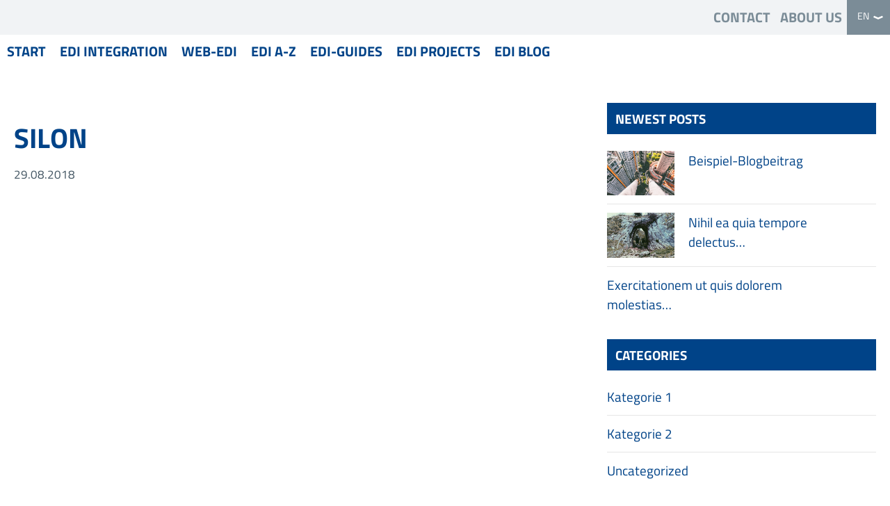

--- FILE ---
content_type: text/html; charset=UTF-8
request_url: https://stage.automotive-edi.com/logo/silon/
body_size: 21290
content:
<!doctype html>
<html lang="en-US" class="no-js ">

<head>
    <meta charset="UTF-8">
    <meta http-equiv="x-ua-compatible" content="ie=edge">
    <meta name="format-detection" content="telephone=no">

        <title>            SILON - EDITEL AUTOMOTIVE
    </title>

    
        
        <meta name="HandheldFriendly" content="True">
    <meta name="MobileOptimized" content="320">     <meta name="viewport" content="width=device-width, initial-scale=1.0, shrink-to-fit=no, viewport-fit=cover">

            
            
        
        
        <link rel="prefetch" href="/">
        
        <link rel="preload" href="/assets/js/critical-5600061d29d90e9b2f6d.js" as="script">
    <link rel="preload" href="/assets/js/app-5600061d29d90e9b2f6d.js" as="script">

                
        
            
        
        <meta name="foundation-mq" content="" class="foundation-mq">

        
                <link rel="stylesheet" href="/assets/css/styles-833349777d9319e5c611.css">
        <link rel="stylesheet" href="/assets/css/print-c0a1ac4b8ef5a6544cc3.css" media="print">

            
        <noscript><style>.lazyload{display: none}</style></noscript>

        <script>
        document.documentElement.classList.remove('no-js');

                var CONFIG = {
                env: 'stage',
                cdn: '',
                fb_pixel_code: '',
                bugsnag: '',
                track_prefix: '',
                scrollFromHashChanges: true,
                initialHash: location.hash
            };

        if (CONFIG.scrollFromHashChanges) {
                        var site = location.protocol + '//' + location.hostname + location.pathname + location.search;

                        if (history.replaceState) {
                history.replaceState(null, null, site);
            } else {
                location.href = site;
            }
        }

                if (document.cookie.indexOf('fonts-loaded=') >= 0) {
            document.documentElement.classList.add('fonts-loaded');
        }
    </script>

            <link rel="pingback" href="https://stage.automotive-edi.com/wp/xmlrpc.php">
    <link rel="alternate" hreflang="x-default" href="https://stage.automotive-edi.com/logo/silon/" />
<link rel="alternate" hreflang="en-us" href="https://stage.automotive-edi.com/logo/silon/" />
<link rel="alternate" hreflang="de-de" href="https://stage.automotive-edi.at/logo/silon/" />
<link rel="alternate" hreflang="hr-hr" href="https://stage.automotive-edi.hr/logo/silon/" />
<link rel="alternate" hreflang="cs-cz" href="https://stage.automotive-edi.cz/logo/silon/" />
<link rel="alternate" hreflang="hu-hu" href="https://stage.automotive-edi.hu/logo/silon/" />
<link rel="alternate" hreflang="sk-sk" href="https://stage.automotive-edi.sk/logo/silon/" />

	<!-- This site is optimized with the Yoast SEO plugin v16.5 - https://yoast.com/wordpress/plugins/seo/ -->
	<meta name="robots" content="noindex, follow" />
	<meta property="og:locale" content="en_US" />
	<meta property="og:type" content="article" />
	<meta property="og:title" content="SILON - EDITEL AUTOMOTIVE" />
	<meta property="og:url" content="https://stage.automotive-edi.com/logo/silon/" />
	<meta property="og:site_name" content="EDITEL AUTOMOTIVE" />
	<meta property="article:modified_time" content="2018-09-25T10:07:02+00:00" />
	<meta property="og:image" content="https://stage.automotive-edi.com/wp_contents/uploads/2018/09/silon_190px.jpg" />
	<meta property="og:image:width" content="191" />
	<meta property="og:image:height" content="52" />
	<meta name="twitter:card" content="summary_large_image" />
	<script type="application/ld+json" class="yoast-schema-graph">{"@context":"https://schema.org","@graph":[{"@type":"WebSite","@id":"https://stage.automotive-edi.com/#website","url":"https://stage.automotive-edi.com/","name":"EDITEL AUTOMOTIVE","description":"","potentialAction":[{"@type":"SearchAction","target":"https://stage.automotive-edi.com/?s={search_term_string}","query-input":"required name=search_term_string"}],"inLanguage":"en-US"},{"@type":"ImageObject","@id":"https://stage.automotive-edi.com/logo/silon/#primaryimage","inLanguage":"en-US","url":"https://stage.automotive-edi.com/wp_contents/uploads/2018/09/silon_190px.jpg","contentUrl":"https://stage.automotive-edi.com/wp_contents/uploads/2018/09/silon_190px.jpg","width":191,"height":52},{"@type":"WebPage","@id":"https://stage.automotive-edi.com/logo/silon/#webpage","url":"https://stage.automotive-edi.com/logo/silon/","name":"SILON - EDITEL AUTOMOTIVE","isPartOf":{"@id":"https://stage.automotive-edi.com/#website"},"primaryImageOfPage":{"@id":"https://stage.automotive-edi.com/logo/silon/#primaryimage"},"datePublished":"2018-08-29T09:56:11+00:00","dateModified":"2018-09-25T10:07:02+00:00","breadcrumb":{"@id":"https://stage.automotive-edi.com/logo/silon/#breadcrumb"},"inLanguage":"en-US","potentialAction":[{"@type":"ReadAction","target":["https://stage.automotive-edi.com/logo/silon/"]}]},{"@type":"BreadcrumbList","@id":"https://stage.automotive-edi.com/logo/silon/#breadcrumb","itemListElement":[{"@type":"ListItem","position":1,"name":"Startseite","item":"https://stage.automotive-edi.com/"},{"@type":"ListItem","position":2,"name":"SILON"}]}]}</script>
	<!-- / Yoast SEO plugin. -->



<link data-minify="1" rel='stylesheet' id='wp-block-library-css'  href='https://stage.automotive-edi.com/wp_contents/cache/min/1/wp/wp-includes/css/dist/block-library/style.min.css?ver=1624941236' type='text/css' media='all' />
<link data-minify="1" rel='stylesheet' id='wonderplugin-gridgallery-engine-css-css'  href='https://stage.automotive-edi.com/wp_contents/cache/min/1/wp_contents/plugins/wonderplugin-gridgallery/engine/wonderplugingridgalleryengine.css?ver=1614899562' type='text/css' media='all' />
<link data-minify="1" rel='stylesheet' id='borlabs-cookie-css'  href='https://stage.automotive-edi.com/wp_contents/cache/min/1/wp_contents/cache/borlabs-cookie/borlabs-cookie_1_en.css?ver=1614899564' type='text/css' media='all' />
<style id='rocket-lazyload-inline-css' type='text/css'>
.rll-youtube-player{position:relative;padding-bottom:56.23%;height:0;overflow:hidden;max-width:100%;}.rll-youtube-player iframe{position:absolute;top:0;left:0;width:100%;height:100%;z-index:100;background:0 0}.rll-youtube-player img{bottom:0;display:block;left:0;margin:auto;max-width:100%;width:100%;position:absolute;right:0;top:0;border:none;height:auto;cursor:pointer;-webkit-transition:.4s all;-moz-transition:.4s all;transition:.4s all}.rll-youtube-player img:hover{-webkit-filter:brightness(75%)}.rll-youtube-player .play{height:72px;width:72px;left:50%;top:50%;margin-left:-36px;margin-top:-36px;position:absolute;background:url(https://stage.automotive-edi.com/wp_contents/plugins/wp-rocket/assets/img/youtube.png) no-repeat;cursor:pointer}
</style>
<script type='text/javascript' src='https://stage.automotive-edi.com/wp/wp-includes/js/jquery/jquery.min.js?ver=3.5.1' id='jquery-core-js'></script>
<script type='text/javascript' src='https://stage.automotive-edi.com/wp/wp-includes/js/jquery/jquery-migrate.min.js?ver=3.3.2' id='jquery-migrate-js' defer></script>
<script data-minify="1" type='text/javascript' src='https://stage.automotive-edi.com/wp_contents/cache/min/1/wp_contents/plugins/wonderplugin-gridgallery/engine/wonderplugingridlightbox.js?ver=1614899563' id='wonderplugin-gridgallery-lightbox-script-js' defer></script>
<script data-minify="1" type='text/javascript' src='https://stage.automotive-edi.com/wp_contents/cache/min/1/wp_contents/plugins/wonderplugin-gridgallery/engine/wonderplugingridgallery.js?ver=1614899563' id='wonderplugin-gridgallery-script-js' defer></script>
<script type='text/javascript' id='wpml-xdomain-data-js-extra'>
/* <![CDATA[ */
var wpml_xdomain_data = {"css_selector":"wpml-ls-item","ajax_url":"https:\/\/stage.automotive-edi.com\/wp\/wp-admin\/admin-ajax.php","current_lang":"en"};
/* ]]> */
</script>
<script data-minify="1" type='text/javascript' src='https://stage.automotive-edi.com/wp_contents/cache/min/1/wp_contents/plugins/sitepress-multilingual-cms/res/js/xdomain-data.js?ver=1614899563' id='wpml-xdomain-data-js' defer></script>
<link rel="https://api.w.org/" href="https://stage.automotive-edi.com/wp-json/" /><link rel="EditURI" type="application/rsd+xml" title="RSD" href="https://stage.automotive-edi.com/wp/xmlrpc.php?rsd" />
<link rel="wlwmanifest" type="application/wlwmanifest+xml" href="https://stage.automotive-edi.com/wp/wp-includes/wlwmanifest.xml" /> 
<meta name="generator" content="WordPress 5.6.16" />
<link rel='shortlink' href='https://stage.automotive-edi.com/?p=330' />
<meta name="generator" content="WPML ver:4.2.7.1 stt:22,9,1,3,23,10;" />
<link rel="icon" href="https://stage.automotive-edi.com/wp_contents/uploads/2018/10/cropped-favicon-32x32.png" sizes="32x32" />
<link rel="icon" href="https://stage.automotive-edi.com/wp_contents/uploads/2018/10/cropped-favicon-192x192.png" sizes="192x192" />
<link rel="apple-touch-icon" href="https://stage.automotive-edi.com/wp_contents/uploads/2018/10/cropped-favicon-180x180.png" />
<meta name="msapplication-TileImage" content="https://stage.automotive-edi.com/wp_contents/uploads/2018/10/cropped-favicon-270x270.png" />
<noscript><style id="rocket-lazyload-nojs-css">.rll-youtube-player, [data-lazy-src]{display:none !important;}</style></noscript>

	</head>

<body class="logo-template-default single single-logo postid-330">
    <div style="display:none;">
        <svg xmlns="http://www.w3.org/2000/svg" xmlns:xlink="http://www.w3.org/1999/xlink"><symbol viewBox="0 0 56.69 56.69" id="checkbox" xmlns="http://www.w3.org/2000/svg"><path fill="#ECF2E8" d="M0 0h56.627v56.627H0z"/><path fill="#8C8482" d="M51.687 9.88V4.941H4.94v46.746h4.939V9.88z"/><path fill="#D5D2D1" d="M14.818 14.818h36.869V9.88H9.879v41.807h4.939z"/><path fill="#FFF" d="M14.818 14.818h36.869v36.869H14.818z"/><path fill="currentColor" d="M38.273 18.37L25.816 30.827l-6.375-6.375-4.623 4.623 10.998 10.998 17.079-17.08z"/></symbol><symbol viewBox="0 0 56.69 56.69" id="checkbox-mixed" xmlns="http://www.w3.org/2000/svg"><path fill="#ECF2E8" d="M0 0h56.627v56.627H0z"/><path fill="#8C8482" d="M51.687 9.88V4.941H4.94v46.746h4.939V9.88z"/><path fill="#D5D2D1" d="M14.818 14.818h36.869V9.88H9.879v41.807h4.939z"/><path fill="#FFF" d="M14.818 14.818h36.869v36.869H14.818z"/><path fill="currentColor" d="M26.818 26.818h10v10h-10z"/></symbol><symbol viewBox="0 0 400 112" id="logo" xmlns="http://www.w3.org/2000/svg"><g fill="none" fill-rule="evenodd"><path d="M376.511 43.817l-4.366-.18-19.362-.685-9.951-.273-9.956-.197c-1.178-.05-5.737-.04-5.737-.04l-104.848-.01-161.533.014c-11.868.01-29.85.013-39.953.023l-18.371.017-.077.238c-.044.13-.264.766-.483 1.41-.224.65-.408 1.187-.408 1.2v.019l29.514-.077 25.12-.035 25.42-.005h101.875c21.587 0 39.25.005 39.25.009l16.853.005 45.543-.014 45.542-.017 2.221-.032c1.223-.018 3.06-.045 4.085-.058 1.026-.018 2.535-.045 3.35-.058.824-.018 2.391-.045 3.493-.072 1.102-.023 2.768-.058 3.708-.08.941-.023 2.558-.059 3.597-.086l18.926-.55 1.021-.032c.556-.018 2.298-.08 3.857-.134 1.567-.05 3.278-.112 3.81-.13l.964-.032-.359-.022c-.197-.01-1.428-.063-2.745-.116zm22.191-4.162c-.739-.014-2.973-.05-4.966-.076-1.998-.031-4.971-.072-6.611-.099-1.639-.022-4.81-.062-7.049-.094-2.24-.031-5.173-.067-6.512-.085a184.498 184.498 0 0 1-2.45-.04l-16.857-.193-1.227-.004-4.94-.036c-2.042-.018-5.267-.045-7.17-.063l-3.467-.031-48.144-.009-48.15-.014-16.87.005h-78.523l-62.086-.013-16.567.013c-9.114.01-27.068.04-39.908.063-12.84.027-23.352.053-23.356.058-.01.009-.13.296-.273.645l-.278.663 41.65-.014 38.167.005 143.95-.031 71.945-.019 35.97.019 35.973-.283 4.017-.04c2.208-.027 5.63-.063 7.6-.085 1.976-.023 5.12-.063 6.982-.085 1.868-.023 4.927-.058 6.804-.08 1.872-.028 3.47-.046 3.547-.05.076-.005-.466-.018-1.2-.027zm-210.755-25.67c-4.645 0-8.442-.004-8.442-.008 0-.01.756-3.068 1.684-6.808.927-3.74 1.683-6.798 1.683-6.807 0-.005 3.798-.01 8.447-.01h8.446l-.018.063c-.004.036-.76 3.082-1.67 6.768-.914 3.69-1.666 6.726-1.675 6.753l-.013.05h-8.442z" fill="#F15A21"/><path d="M363.041 2c-.222 0-.291-.061-.372.107-.12.253-16.497 72.187-16.497 72.468 0 .013 14.124.013 16.635.013.27 0 .248.005.31-.268.077-.34 16.427-72.173 16.474-72.334L363.041 2zm-117.5 19.524c.03-.484 3.913-15.88 4.088-16.503-2.828 0-16.647-.065-16.818 0-.11.04-4.049 16.221-4.151 16.402-.066.115-8.147.076-8.53.101-.205.013-2.654 10.218-2.715 10.484h8.67c-.058.529-6.916 26.747-7.961 30.82-.486 1.895-.857 3.952-.509 5.906.22 1.233.745 2.355 1.633 3.242 1.02 1.02 2.358 1.66 3.723 2.09 2.915.918 6.086 1.102 9.125 1.102 2.122 0 4.241-.008 6.363-.07.91-.027 3.92-.062 4.042-.144.164-.11 2.074-8.172 2.638-10.436l.172-.694c-1.293.193-2.635.21-3.942.206-1.29-.003-2.615-.012-3.881-.289-.7-.152-1.548-.438-1.877-1.13-.187-.392-.2-.835-.17-1.264.063-.923 7.47-29.245 7.543-29.31.037-.031 10.327.022 10.442-.029.083-.036 2.657-10.392 2.541-10.484-.063-.05-10.11 0-10.427 0zM127.951 39.589c-.119-1.444-.337-2.825-.9-4.17-.522-1.25-1.34-2.39-2.402-3.237-2.51-2.006-5.973-2.418-9.093-2.188-3.29.242-6.417 1.333-9.035 3.35-2.46 1.894-4.313 4.44-5.716 7.19-1.35 2.642-2.274 5.57-2.765 8.492-.609 3.614-.557 7.828 1.553 10.976a8.451 8.451 0 0 0 2.709 2.578c1.394.825 3.036 1.194 4.635 1.319 3.558.278 7.265-.52 10.37-2.272 3.694-2.083 6.533-5.516 8.231-9.375 1.414-3.212 2.14-6.652 2.389-10.142.06-.836.102-1.684.024-2.52zm27.185-37.647l-18.452 72.603h-16.517s1.436-6.008 1.68-7.023c-.213-.018-.227-.002-.376.152l-.518.527c-.255.259-.503.526-.77.772a26.127 26.127 0 0 1-3.817 2.914c-2.94 1.848-6.282 3-9.684 3.624-2.654.487-5.398.604-8.089.417-3.502-.244-7.051-1.073-10.074-2.918-2.1-1.282-3.91-3.01-5.234-5.088-1.911-2.998-2.817-6.472-3.106-9.99-.232-2.816-.034-5.677.427-8.46a49.069 49.069 0 0 1 1.717-7.028c.695-2.152 1.633-4.271 2.667-6.277 1.584-3.071 3.598-5.953 5.995-8.446 2.444-2.542 5.236-4.766 8.35-6.439 3.143-1.689 6.503-2.894 10.018-3.527 2.325-.42 4.632-.515 6.985-.483 1.387.019 2.823.217 4.178.506 1.708.364 3.368.922 4.904 1.759 1.213.661 2.353 1.501 3.3 2.51.56.595 1.07 1.224 1.53 1.9.232.342.443.698.641 1.06.098.177.192.357.283.539.05.096.092.27.17.34.357.32 6.911-23.938 6.911-23.938l16.881-.006zM178.1 20.416l-3.95 16.225h16.857l3.925-16.004s.036-.148.057-.221h-16.889zm-6.552 26.917l-6.615 27.171 16.902-.018 6.61-27.167-16.897.014zm94.628.025c-.697 2.233-.952 4.644-1.026 6.974-.072 2.25.175 4.464.65 6.663.539 2.489 1.718 4.939 3.27 6.95 1.862 2.41 4.314 4.213 7.044 5.528 5.186 2.497 11.072 2.972 16.74 2.996 5.542.023 11.238-1.224 16.28-3.509 5.47-2.48 10.394-6.246 14.078-11.004.385-.498.818-1.022 1.109-1.583-3.118.008-18.78.01-18.987.045-.224.038-.382.24-.566.381a13.6 13.6 0 0 1-2.983 1.706c-2.359.988-4.909 1.447-7.46 1.447-1.99 0-3.983-.2-5.843-.956-1.72-.7-3.208-1.885-4.144-3.497-.942-1.623-1.316-3.595-1.286-5.46.005-.36.034-.737.066-1.096.016-.182.044-.364.069-.546.015-.117.024-.745.137-.833.09-.07 44.076.066 44.39-.014.13-.032.053.04.124-.087.098-.172.781-3.427.935-4.105h-62.597zm64.156-12.75c-.543-5.337-2.87-10.386-7.094-13.794-4.207-3.395-9.678-4.688-14.974-4.994a45.946 45.946 0 0 0-11.602.825c-5.287 1.058-10.329 3.16-14.742 6.265-4.44 3.123-8.29 7.296-10.9 12.065-.159.291-.314.585-.46.882-.096.192-.248.414-.277.628 1.918 0 17.37.072 17.572-.005.103-.04.14-.153.206-.258.216-.352.44-.696.686-1.026a16.839 16.839 0 0 1 4.084-3.892c2.829-1.915 6.22-2.85 9.623-2.85 2.802 0 5.65.583 7.796 2.5 1.16 1.035 1.951 2.468 2.337 3.965.11.43.197.87.232 1.313.01.138-.031.383.083.445.16.087 17.419.055 17.492-.034.089-.106.016-.558.013-.683-.012-.45-.04-.902-.075-1.352zm-265.107.112c-.505-5.295-2.782-10.33-6.927-13.757-4.16-3.438-9.645-4.827-14.938-5.124-4.099-.23-8.237.051-12.255.9-5.274 1.115-10.299 3.273-14.673 6.435-4.252 3.075-7.93 7.108-10.479 11.704-.276.499-.642 1.056-.795 1.607 1.93 0 17.46.078 17.614 0 .118-.06.243-.385.314-.498.27-.427.57-.837.883-1.234a16.537 16.537 0 0 1 4.167-3.724c2.751-1.73 5.935-2.55 9.166-2.556 3.054-.005 6.279.667 8.392 3.056 1.089 1.23 1.836 2.881 1.987 4.524.01.111-.014.563.076.63.032.023.177-.001.216-.001.385 0 16.855.031 17.17-.018.036-.005.11.014.13-.008.078-.08.001-.577 0-.7a14.414 14.414 0 0 0-.048-1.236zm-2.048 12.653c.094 0 .34-.047.422 0 .01.006.04 0 .054 0l-.475 2.082-.22.976-.159.705c-.014.065-.033.36-.09.403-.087.064-42.819.016-44.041.016-.105 0-.265-.03-.366 0-.179.054-.13.177-.17.412a13.785 13.785 0 0 0-.15 3.219c.145 2.036.801 4.098 2.193 5.636 1.686 1.864 4.146 2.722 6.583 3.014 1.79.214 3.619.16 5.402-.089a18.164 18.164 0 0 0 4.345-1.172 14.78 14.78 0 0 0 2.82-1.534c.163-.115.324-.234.479-.361.08-.065.194-.206.288-.247.09-.038.229-.015.329-.015l18.775-.04c-.491.89-1.18 1.707-1.828 2.486a33.805 33.805 0 0 1-2.188 2.398 37.367 37.367 0 0 1-4.893 4.113 38.743 38.743 0 0 1-9.655 4.923c-4.025 1.376-8.214 2.01-12.454 2.167a45.69 45.69 0 0 1-11.231-.995c-4.09-.882-8.025-2.609-11.124-5.46C3.26 67.65 1.47 64.412.684 61.026.02 58.158-.13 55.226.152 52.3c.102-1.047.25-2.091.462-3.123.107-.52.22-1.042.363-1.554.043-.154.024-.212.13-.252.145-.055 61.801 0 62.07 0zM244.837 103.056c-.005-.998-.25-1.836-.743-2.521-.488-.685-1.2-1.044-2.132-1.07-.613.009-1.16.206-1.648.596-.484.384-.82.913-1.003 1.58-.032.108-.059.229-.086.35a2.1 2.1 0 0 0-.035.367v1.657c0 .13.008.255.026.372.014.12.032.237.054.344.17.618.493 1.116.963 1.483.475.371 1.03.564 1.67.573.932-.018 1.653-.363 2.164-1.034.506-.673.761-1.572.77-2.697zm1.756-.08c-.04 1.737-.489 3.032-1.344 3.896-.85.86-1.867 1.295-3.045 1.29-.65 0-1.232-.134-1.751-.398a2.973 2.973 0 0 1-1.223-1.116h-.04v5.244h-1.738V101.44c0-.614-.009-1.183-.022-1.698-.018-.515-.036-.998-.054-1.455h1.576l.077 1.657h.04a3.858 3.858 0 0 1 1.397-1.38c.569-.326 1.25-.492 2.038-.497 1.191.023 2.163.475 2.92 1.357.752.878 1.142 2.065 1.169 3.552zm-12.047-4.688h-1.756v5.925c0 .161-.013.318-.044.47a2.354 2.354 0 0 1-.117.43c-.161.403-.438.771-.832 1.089-.395.318-.887.488-1.479.506-.788-.013-1.348-.296-1.68-.847-.326-.555-.488-1.294-.478-2.225v-5.348h-1.756v5.648c.045 1.657.412 2.785 1.097 3.385.69.596 1.433.878 2.235.843.855-.027 1.545-.23 2.069-.605.524-.38.9-.775 1.124-1.192h.04l.1 1.577h1.558a32.668 32.668 0 0 1-.08-2.633v-7.023zm-12.087 4.81a4.743 4.743 0 0 0-.667-2.472c-.457-.775-1.196-1.187-2.226-1.24-1.03.04-1.787.438-2.267 1.186-.474.748-.712 1.604-.707 2.566.018 1.08.29 1.962.824 2.647.533.685 1.236 1.04 2.11 1.061.855-.017 1.553-.371 2.095-1.06.542-.686.82-1.582.838-2.688zm.51-3.654c.838.895 1.264 2.095 1.286 3.591-.054 1.779-.564 3.077-1.527 3.906-.968.824-2.06 1.231-3.283 1.223-1.335-.018-2.432-.462-3.292-1.34-.86-.878-1.308-2.087-1.335-3.627.032-1.63.497-2.889 1.389-3.776.895-.89 2.028-1.339 3.399-1.352 1.406.022 2.526.479 3.363 1.375zm-9.693-1.375a2.595 2.595 0 0 0-1.613.569c-.474.376-.828.891-1.061 1.545h-.076l-.063-1.894h-1.536c.031.448.05.918.063 1.415.013.497.018 1.03.018 1.599v6.641h1.738V102.8c0-.153.008-.296.022-.435l.053-.385c.126-.672.395-1.21.807-1.622.407-.412.927-.622 1.55-.63.12 0 .223.004.322.013.094.009.188.026.277.044v-1.657c-.08-.018-.156-.035-.237-.045a2.343 2.343 0 0 0-.264-.013zm-11.3 4.21h2.731v4.008c-.197.103-.492.189-.878.255a8.58 8.58 0 0 1-1.433.104c-1.59-.01-2.844-.489-3.77-1.434-.928-.94-1.398-2.27-1.42-3.99.022-1.702.514-3.023 1.477-3.968.963-.945 2.275-1.424 3.933-1.442.671.004 1.244.062 1.724.17.479.112.891.246 1.245.412l.42-1.42c-.295-.147-.734-.286-1.307-.412-.578-.13-1.259-.196-2.047-.206-2.27.041-4.048.694-5.32 1.97-1.277 1.273-1.93 2.93-1.962 4.977.01 1.052.175 2.01.506 2.866.331.86.788 1.572 1.37 2.14a6.047 6.047 0 0 0 2.244 1.358c.842.282 1.77.42 2.786.416.918-.013 1.733-.098 2.455-.264.716-.161 1.276-.323 1.674-.474v-6.463h-4.429v1.397zm-14.651.738c-1.008-.045-1.93.076-2.763.367-.834.291-1.277.892-1.326 1.805.013.569.174.99.488 1.268.318.273.703.412 1.165.412.63-.018 1.142-.184 1.536-.502.394-.318.658-.69.801-1.115a2.64 2.64 0 0 0 .072-.282c.018-.094.027-.188.027-.278v-1.675zm1.728 3.838c.027.394.067.757.126 1.089h-1.594l-.14-1.219h-.062c-.273.395-.658.726-1.16 1.003-.501.278-1.102.421-1.791.435-.981-.027-1.716-.314-2.208-.86a2.763 2.763 0 0 1-.744-1.913c.009-1.173.51-2.064 1.5-2.678.995-.613 2.432-.918 4.305-.913v-.197c.03-.444-.085-.918-.359-1.42-.268-.502-.882-.775-1.836-.815-.457 0-.9.067-1.339.193-.44.125-.829.3-1.174.523l-.398-1.155a5.17 5.17 0 0 1 1.429-.627 6.662 6.662 0 0 1 1.742-.233c1.446.045 2.427.462 2.942 1.25.515.788.761 1.688.73 2.7v3.61c-.004.425.01.833.031 1.227zM178.44 94.477c-.327.01-.587.112-.789.319-.2.2-.304.46-.309.779.005.309.104.56.296.76.193.207.448.31.762.319.353-.01.631-.112.828-.318a1.02 1.02 0 0 0 .291-.761c-.004-.318-.103-.578-.296-.78-.187-.206-.452-.309-.783-.318zm-.878 13.467h1.756V98.29h-1.756v9.655zm-2.24-9.875a2.594 2.594 0 0 0-1.611.569c-.475.376-.829.891-1.062 1.545h-.076l-.063-1.894h-1.536c.032.448.05.918.063 1.415.013.497.018 1.03.018 1.599v6.641h1.737V102.8c0-.153.01-.296.023-.435.018-.134.036-.264.054-.385.125-.672.394-1.21.806-1.622.407-.412.927-.622 1.55-.63.116 0 .223.004.322.013.094.009.188.026.277.044v-1.657c-.08-.018-.156-.035-.237-.045a2.343 2.343 0 0 0-.264-.013zm-8.738-2.094l-1.715.537v1.774h-1.496v1.339h1.496v5.267c-.005.569.049 1.066.152 1.487.103.425.277.765.524 1.025.215.242.48.43.802.56.317.13.685.197 1.097.202.34-.005.64-.032.904-.081.265-.05.48-.108.65-.18l-.08-1.316c-.126.04-.27.067-.426.09a5.353 5.353 0 0 1-.591.027c-.484 0-.824-.166-1.026-.489-.202-.322-.295-.783-.291-1.384v-5.208h2.512v-1.34h-2.512v-2.31zm-6.915 6.365c-.622-.229-1.088-.461-1.388-.699-.3-.237-.448-.55-.444-.94a1.2 1.2 0 0 1 .417-.928c.278-.246.676-.376 1.196-.389.452.009.846.072 1.182.193.34.116.6.237.793.367l.439-1.277a4.199 4.199 0 0 0-1.021-.42 5.291 5.291 0 0 0-1.353-.18c-1.043.023-1.858.3-2.44.833a2.647 2.647 0 0 0-.892 2.002c0 .583.206 1.102.627 1.568.421.465 1.062.855 1.93 1.164.64.233 1.102.484 1.384.753.278.273.417.613.408 1.025.004.408-.148.748-.457 1.017-.309.268-.78.408-1.415.416a4.184 4.184 0 0 1-1.295-.22 4.336 4.336 0 0 1-1.02-.478l-.44 1.339c.345.201.748.367 1.214.488.466.125.968.188 1.5.188 1.156-.013 2.043-.287 2.665-.82.623-.528.94-1.227.945-2.091 0-.708-.215-1.294-.636-1.756-.425-.46-1.057-.846-1.899-1.155zm-6.019-4.052h-1.756v5.925a2.411 2.411 0 0 1-.161.9c-.161.403-.439.771-.833 1.089-.394.318-.886.488-1.478.506-.788-.013-1.348-.296-1.679-.847-.327-.555-.488-1.294-.48-2.225v-5.348h-1.755v5.648c.045 1.657.412 2.785 1.097 3.385.69.596 1.433.878 2.235.843.856-.027 1.545-.23 2.07-.605.523-.38.9-.775 1.123-1.192h.04l.1 1.577h1.558a32.803 32.803 0 0 1-.081-2.633v-7.023zm-13.634 4.07l-1.317-3.87c-.148-.439-.273-.86-.385-1.267a59.996 59.996 0 0 1-.314-1.187h-.04a38.29 38.29 0 0 1-.676 2.432l-1.317 3.892h4.049zm-.937-7.86l4.591 13.445h-1.858l-1.438-4.228h-4.765l-1.398 4.228h-1.796l4.568-13.445h2.096zm-19.583 1.995l.34 1.334 2.253-1.213h.04v11.33h1.697v-12.97h-1.495l-2.835 1.519zm-6.35 3.828c-.923-.34-1.6-.707-2.029-1.093-.434-.385-.65-.886-.645-1.5-.009-.483.184-.936.582-1.352.394-.412 1.044-.636 1.953-.663.614.013 1.133.09 1.568.229.434.143.765.282.985.412l.479-1.416c-.3-.18-.699-.331-1.191-.457-.497-.13-1.093-.197-1.778-.206-1.326.022-2.378.372-3.158 1.044-.779.672-1.177 1.54-1.195 2.61.013.937.331 1.712.953 2.325.627.61 1.492 1.106 2.598 1.487.9.336 1.55.712 1.948 1.124.399.417.596.932.587 1.55-.005.685-.251 1.24-.739 1.652-.488.417-1.178.628-2.074.641a6.107 6.107 0 0 1-1.715-.26 5.89 5.89 0 0 1-1.397-.618l-.439 1.456c.376.246.878.452 1.5.617a7.7 7.7 0 0 0 1.93.26c1.586-.03 2.768-.42 3.543-1.169.78-.743 1.169-1.652 1.169-2.723-.005-.972-.291-1.768-.864-2.386-.574-.614-1.433-1.138-2.571-1.564zm-11.121 1.958h2.731v4.008c-.196.103-.492.189-.877.255-.39.067-.865.104-1.433.104-1.59-.01-2.844-.489-3.771-1.434-.927-.94-1.397-2.27-1.42-3.99.023-1.702.515-3.023 1.478-3.968.963-.945 2.275-1.424 3.932-1.442.672.004 1.245.062 1.724.17.48.112.892.246 1.245.412l.421-1.42c-.295-.147-.734-.286-1.312-.412-.573-.13-1.254-.196-2.042-.206-2.27.041-4.049.694-5.32 1.97-1.277 1.273-1.93 2.93-1.962 4.977.009 1.052.174 2.01.506 2.866.331.86.788 1.572 1.37 2.14a6.041 6.041 0 0 0 2.244 1.358c.842.282 1.77.42 2.786.416.918-.013 1.733-.098 2.454-.264.717-.161 1.276-.323 1.675-.474v-6.463h-4.43v1.397zm-12.306-8.72c-.416 0-.828.067-1.24.21-.408.144-.78.372-1.115.69a3.3 3.3 0 0 0-.865 1.47 6.43 6.43 0 0 0-.255 1.898v.462h-1.352v1.334h1.352v8.321h1.738v-8.32h2.333v-1.335h-2.333v-.52c-.014-.761.112-1.41.376-1.948.268-.538.766-.82 1.5-.847.247.005.466.027.65.068.183.04.336.094.466.152l.241-1.357a3.747 3.747 0 0 0-.645-.188 4.119 4.119 0 0 0-.85-.09zm-7.659 9.54a4.743 4.743 0 0 0-.667-2.473c-.457-.775-1.196-1.187-2.226-1.24-1.03.04-1.787.438-2.266 1.186-.475.748-.712 1.604-.708 2.566.018 1.08.291 1.962.824 2.647.533.685 1.236 1.04 2.11 1.061.855-.017 1.554-.371 2.096-1.06.541-.686.82-1.582.837-2.688zm.51-3.655c.838.895 1.264 2.095 1.286 3.591-.054 1.779-.564 3.077-1.527 3.906-.967.824-2.06 1.231-3.283 1.223-1.335-.018-2.432-.462-3.292-1.34-.86-.878-1.308-2.087-1.334-3.627.031-1.63.497-2.889 1.388-3.776.896-.89 2.029-1.339 3.4-1.352 1.405.022 2.525.479 3.363 1.375zm-13.94-1.375a2.594 2.594 0 0 0-1.612.569c-.475.376-.829.891-1.062 1.545h-.076l-.063-1.894H64.28c.031.448.05.918.063 1.415.013.497.018 1.03.018 1.599v6.641h1.737V102.8c0-.153.01-.296.023-.435.018-.134.036-.264.054-.385.125-.672.394-1.21.806-1.622.407-.412.927-.622 1.55-.63.12 0 .223.004.321.013.095.009.189.026.278.044v-1.657c-.08-.018-.156-.035-.237-.045a2.343 2.343 0 0 0-.264-.013zm-8.157 4.11c.031-.61-.126-1.224-.47-1.846-.341-.623-1-.958-1.967-1.008-.878.045-1.532.368-1.957.972-.426.6-.672 1.232-.734 1.881h5.128zm1.36-1.532c.234.698.346 1.357.337 1.97a6.86 6.86 0 0 1-.023.475c-.017.139-.026.255-.04.345h-6.78c.044 1.177.38 2.033 1.012 2.566.627.533 1.393.793 2.297.783.623-.004 1.142-.048 1.563-.143.421-.094.789-.21 1.111-.354l.3 1.255c-.309.147-.73.286-1.263.416-.533.125-1.182.197-1.948.201-1.5-.018-2.665-.47-3.489-1.347-.828-.883-1.25-2.06-1.263-3.539.014-1.49.417-2.723 1.21-3.695.796-.971 1.903-1.477 3.323-1.513 1.039.027 1.85.287 2.431.788a4 4 0 0 1 1.223 1.792zm-11.443 2.408c-.004-.994-.246-1.837-.734-2.522-.488-.68-1.2-1.039-2.14-1.07-.614.009-1.161.201-1.649.578-.488.38-.829.905-1.026 1.58-.022.1-.04.207-.062.327a2.15 2.15 0 0 0-.036.39v1.738c0 .107.009.215.027.322.013.112.03.215.053.314.18.618.498 1.115.963 1.482.466.372 1.022.564 1.67.573.923-.018 1.645-.358 2.155-1.025.51-.668.77-1.563.78-2.687zm.627-3.624c.74.887 1.116 2.078 1.129 3.565-.045 1.725-.497 3.019-1.357 3.879-.86.86-1.85 1.29-2.974 1.29-.698.004-1.325-.14-1.872-.43-.546-.291-.999-.753-1.361-1.389h-.059l-.08 1.6h-1.514a43.645 43.645 0 0 0 .076-2.495V93.778h1.738v6.064h.04a3.38 3.38 0 0 1 1.295-1.29c.55-.317 1.218-.478 1.997-.483 1.218.022 2.199.475 2.942 1.361zM36.981 98.07c-.456 0-.85.058-1.195.175a3.28 3.28 0 0 0-.94.501c-.203.153-.39.332-.574.542a3.92 3.92 0 0 0-.502.717h-.04a2.995 2.995 0 0 0-1.03-1.393c-.47-.354-1.039-.533-1.702-.542-.793.018-1.428.197-1.917.542a3.748 3.748 0 0 0-1.12 1.231h-.057l-.081-1.553h-1.536c.031.394.049.806.062 1.231.014.425.018.887.018 1.38v7.044h1.716v-5.826c0-.148.008-.296.03-.444.023-.143.059-.282.108-.412a2.77 2.77 0 0 1 .784-1.209c.376-.344.837-.528 1.393-.546.667.013 1.169.264 1.509.747.336.489.506 1.12.506 1.904v5.786h1.715v-5.965a2.959 2.959 0 0 1 .14-.878c.156-.443.412-.815.774-1.12a2.023 2.023 0 0 1 1.299-.474c.707.004 1.236.268 1.58.788.346.52.516 1.25.516 2.181v5.468h1.715v-5.688c-.049-1.638-.42-2.754-1.106-3.35-.685-.595-1.375-.873-2.065-.837zm-14.503 4.11c.031-.61-.125-1.224-.47-1.846-.34-.623-1-.958-1.966-1.008-.878.045-1.532.368-1.957.972-.43.6-.672 1.232-.735 1.881h5.128zm1.361-1.532c.233.698.345 1.357.336 1.97a6.88 6.88 0 0 1-.022.475c-.018.139-.027.255-.04.345h-6.781c.045 1.177.38 2.033 1.012 2.566.627.533 1.393.793 2.298.783.622-.004 1.142-.048 1.563-.143.42-.094.788-.21 1.11-.354l.3 1.255c-.308.147-.73.286-1.262.416-.534.125-1.183.197-1.949.201-1.5-.018-2.664-.47-3.488-1.347-.829-.883-1.25-2.06-1.264-3.539.014-1.49.417-2.723 1.21-3.695.797-.971 1.903-1.477 3.323-1.513 1.039.027 1.85.287 2.432.788.582.497.99 1.097 1.222 1.792zm-10.95-6.152l.838 13.45H12.03l-.341-5.908a230.62 230.62 0 0 1-.143-2.978 52.663 52.663 0 0 1-.054-2.826h-.063a76.427 76.427 0 0 1-1.692 5.106l-2.374 6.525H6.046L3.87 101.46a75.946 75.946 0 0 1-.873-2.723 41.777 41.777 0 0 1-.68-2.504h-.041c-.022.855-.053 1.805-.103 2.844a225.305 225.305 0 0 1-.157 3.104l-.358 5.763H0l.936-13.449h2.217l2.293 6.508c.277.824.533 1.612.761 2.36.229.748.426 1.473.596 2.168h.058c.17-.677.376-1.389.614-2.137.237-.748.506-1.545.801-2.391l2.396-6.508h2.217z" fill="#004388"/></g></symbol><symbol viewBox="0 0 400 112" id="logo-no-claim" xmlns="http://www.w3.org/2000/svg"><g fill="none" fill-rule="evenodd"><path d="M376.511 43.817l-4.366-.18-19.362-.685-9.951-.273-9.956-.197c-1.178-.05-5.737-.04-5.737-.04l-104.848-.01-161.533.014c-11.868.01-29.85.013-39.953.023l-18.371.017-.077.238c-.044.13-.264.766-.483 1.41-.224.65-.408 1.187-.408 1.2v.019l29.514-.077 25.12-.035 25.42-.005h101.875c21.587 0 39.25.005 39.25.009l16.853.005 45.543-.014 45.542-.017 2.221-.032c1.223-.018 3.06-.045 4.085-.058 1.026-.018 2.535-.045 3.35-.058.824-.018 2.391-.045 3.493-.072 1.102-.023 2.768-.058 3.708-.08.941-.023 2.558-.059 3.597-.086l18.926-.55 1.021-.032c.556-.018 2.298-.08 3.857-.134 1.567-.05 3.278-.112 3.81-.13l.964-.032-.359-.022c-.197-.01-1.428-.063-2.745-.116zm22.191-4.162c-.739-.014-2.973-.05-4.966-.076-1.998-.031-4.971-.072-6.611-.099-1.639-.022-4.81-.062-7.049-.094-2.24-.031-5.173-.067-6.512-.085a184.498 184.498 0 0 1-2.45-.04l-16.857-.193-1.227-.004-4.94-.036c-2.042-.018-5.267-.045-7.17-.063l-3.467-.031-48.144-.009-48.15-.014-16.87.005h-78.523l-62.086-.013-16.567.013c-9.114.01-27.068.04-39.908.063-12.84.027-23.352.053-23.356.058-.01.009-.13.296-.273.645l-.278.663 41.65-.014 38.167.005 143.95-.031 71.945-.019 35.97.019 35.973-.283 4.017-.04c2.208-.027 5.63-.063 7.6-.085 1.976-.023 5.12-.063 6.982-.085 1.868-.023 4.927-.058 6.804-.08 1.872-.028 3.47-.046 3.547-.05.076-.005-.466-.018-1.2-.027zm-210.755-25.67c-4.645 0-8.442-.004-8.442-.008 0-.01.756-3.068 1.684-6.808.927-3.74 1.683-6.798 1.683-6.807 0-.005 3.798-.01 8.447-.01h8.446l-.018.063c-.004.036-.76 3.082-1.67 6.768-.914 3.69-1.666 6.726-1.675 6.753l-.013.05h-8.442z" fill="#F15A21"/><path d="M363.041 2c-.222 0-.291-.061-.372.107-.12.253-16.497 72.187-16.497 72.468 0 .013 14.124.013 16.635.013.27 0 .248.005.31-.268.077-.34 16.427-72.173 16.474-72.334L363.041 2zm-117.5 19.524c.03-.484 3.913-15.88 4.088-16.503-2.828 0-16.647-.065-16.818 0-.11.04-4.049 16.221-4.151 16.402-.066.115-8.147.076-8.53.101-.205.013-2.654 10.218-2.715 10.484h8.67c-.058.529-6.916 26.747-7.961 30.82-.486 1.895-.857 3.952-.509 5.906.22 1.233.745 2.355 1.633 3.242 1.02 1.02 2.358 1.66 3.723 2.09 2.915.918 6.086 1.102 9.125 1.102 2.122 0 4.241-.008 6.363-.07.91-.027 3.92-.062 4.042-.144.164-.11 2.074-8.172 2.638-10.436l.172-.694c-1.293.193-2.635.21-3.942.206-1.29-.003-2.615-.012-3.881-.289-.7-.152-1.548-.438-1.877-1.13-.187-.392-.2-.835-.17-1.264.063-.923 7.47-29.245 7.543-29.31.037-.031 10.327.022 10.442-.029.083-.036 2.657-10.392 2.541-10.484-.063-.05-10.11 0-10.427 0zM127.951 39.589c-.119-1.444-.337-2.825-.9-4.17-.522-1.25-1.34-2.39-2.402-3.237-2.51-2.006-5.973-2.418-9.093-2.188-3.29.242-6.417 1.333-9.035 3.35-2.46 1.894-4.313 4.44-5.716 7.19-1.35 2.642-2.274 5.57-2.765 8.492-.609 3.614-.557 7.828 1.553 10.976a8.451 8.451 0 0 0 2.709 2.578c1.394.825 3.036 1.194 4.635 1.319 3.558.278 7.265-.52 10.37-2.272 3.694-2.083 6.533-5.516 8.231-9.375 1.414-3.212 2.14-6.652 2.389-10.142.06-.836.102-1.684.024-2.52zm27.185-37.647l-18.452 72.603h-16.517s1.436-6.008 1.68-7.023c-.213-.018-.227-.002-.376.152l-.518.527c-.255.259-.503.526-.77.772a26.127 26.127 0 0 1-3.817 2.914c-2.94 1.848-6.282 3-9.684 3.624-2.654.487-5.398.604-8.089.417-3.502-.244-7.051-1.073-10.074-2.918-2.1-1.282-3.91-3.01-5.234-5.088-1.911-2.998-2.817-6.472-3.106-9.99-.232-2.816-.034-5.677.427-8.46a49.069 49.069 0 0 1 1.717-7.028c.695-2.152 1.633-4.271 2.667-6.277 1.584-3.071 3.598-5.953 5.995-8.446 2.444-2.542 5.236-4.766 8.35-6.439 3.143-1.689 6.503-2.894 10.018-3.527 2.325-.42 4.632-.515 6.985-.483 1.387.019 2.823.217 4.178.506 1.708.364 3.368.922 4.904 1.759 1.213.661 2.353 1.501 3.3 2.51.56.595 1.07 1.224 1.53 1.9.232.342.443.698.641 1.06.098.177.192.357.283.539.05.096.092.27.17.34.357.32 6.911-23.938 6.911-23.938l16.881-.006zM178.1 20.416l-3.95 16.225h16.857l3.925-16.004s.036-.148.057-.221h-16.889zm-6.552 26.917l-6.615 27.171 16.902-.018 6.61-27.167-16.897.014zm94.628.025c-.697 2.233-.952 4.644-1.026 6.974-.072 2.25.175 4.464.65 6.663.539 2.489 1.718 4.939 3.27 6.95 1.862 2.41 4.314 4.213 7.044 5.528 5.186 2.497 11.072 2.972 16.74 2.996 5.542.023 11.238-1.224 16.28-3.509 5.47-2.48 10.394-6.246 14.078-11.004.385-.498.818-1.022 1.109-1.583-3.118.008-18.78.01-18.987.045-.224.038-.382.24-.566.381a13.6 13.6 0 0 1-2.983 1.706c-2.359.988-4.909 1.447-7.46 1.447-1.99 0-3.983-.2-5.843-.956-1.72-.7-3.208-1.885-4.144-3.497-.942-1.623-1.316-3.595-1.286-5.46.005-.36.034-.737.066-1.096.016-.182.044-.364.069-.546.015-.117.024-.745.137-.833.09-.07 44.076.066 44.39-.014.13-.032.053.04.124-.087.098-.172.781-3.427.935-4.105h-62.597zm64.156-12.75c-.543-5.337-2.87-10.386-7.094-13.794-4.207-3.395-9.678-4.688-14.974-4.994a45.946 45.946 0 0 0-11.602.825c-5.287 1.058-10.329 3.16-14.742 6.265-4.44 3.123-8.29 7.296-10.9 12.065-.159.291-.314.585-.46.882-.096.192-.248.414-.277.628 1.918 0 17.37.072 17.572-.005.103-.04.14-.153.206-.258.216-.352.44-.696.686-1.026a16.839 16.839 0 0 1 4.084-3.892c2.829-1.915 6.22-2.85 9.623-2.85 2.802 0 5.65.583 7.796 2.5 1.16 1.035 1.951 2.468 2.337 3.965.11.43.197.87.232 1.313.01.138-.031.383.083.445.16.087 17.419.055 17.492-.034.089-.106.016-.558.013-.683-.012-.45-.04-.902-.075-1.352zm-265.107.112c-.505-5.295-2.782-10.33-6.927-13.757-4.16-3.438-9.645-4.827-14.938-5.124-4.099-.23-8.237.051-12.255.9-5.274 1.115-10.299 3.273-14.673 6.435-4.252 3.075-7.93 7.108-10.479 11.704-.276.499-.642 1.056-.795 1.607 1.93 0 17.46.078 17.614 0 .118-.06.243-.385.314-.498.27-.427.57-.837.883-1.234a16.537 16.537 0 0 1 4.167-3.724c2.751-1.73 5.935-2.55 9.166-2.556 3.054-.005 6.279.667 8.392 3.056 1.089 1.23 1.836 2.881 1.987 4.524.01.111-.014.563.076.63.032.023.177-.001.216-.001.385 0 16.855.031 17.17-.018.036-.005.11.014.13-.008.078-.08.001-.577 0-.7a14.414 14.414 0 0 0-.048-1.236zm-2.048 12.653c.094 0 .34-.047.422 0 .01.006.04 0 .054 0l-.475 2.082-.22.976-.159.705c-.014.065-.033.36-.09.403-.087.064-42.819.016-44.041.016-.105 0-.265-.03-.366 0-.179.054-.13.177-.17.412a13.785 13.785 0 0 0-.15 3.219c.145 2.036.801 4.098 2.193 5.636 1.686 1.864 4.146 2.722 6.583 3.014 1.79.214 3.619.16 5.402-.089a18.164 18.164 0 0 0 4.345-1.172 14.78 14.78 0 0 0 2.82-1.534c.163-.115.324-.234.479-.361.08-.065.194-.206.288-.247.09-.038.229-.015.329-.015l18.775-.04c-.491.89-1.18 1.707-1.828 2.486a33.805 33.805 0 0 1-2.188 2.398 37.367 37.367 0 0 1-4.893 4.113 38.743 38.743 0 0 1-9.655 4.923c-4.025 1.376-8.214 2.01-12.454 2.167a45.69 45.69 0 0 1-11.231-.995c-4.09-.882-8.025-2.609-11.124-5.46C3.26 67.65 1.47 64.412.684 61.026.02 58.158-.13 55.226.152 52.3c.102-1.047.25-2.091.462-3.123.107-.52.22-1.042.363-1.554.043-.154.024-.212.13-.252.145-.055 61.801 0 62.07 0z" fill="#004388"/></g></symbol><symbol viewBox="0 0 128 128" id="menu" xmlns="http://www.w3.org/2000/svg"><path d="M114 8H14C7.4 8 2 13.4 2 20s5.4 12 12 12h100c6.6 0 12-5.4 12-12s-5.4-12-12-12zm0 44H14C7.4 52 2 57.4 2 64s5.4 12 12 12h100c6.6 0 12-5.4 12-12s-5.4-12-12-12zm0 44H14c-6.6 0-12 5.4-12 12s5.4 12 12 12h100c6.6 0 12-5.4 12-12s-5.4-12-12-12z"/></symbol><symbol viewBox="0 0 56.7 56.7" id="radiobutton" xmlns="http://www.w3.org/2000/svg"><circle fill="#ECF2E8" cx="28.8" cy="28.2" r="18.9"/><path fill="#8C8482" d="M30.8 14.1c3.9 0 7.5 1.4 10.3 3.8-3-3.5-7.4-5.8-12.3-5.8-8.9 0-16.1 7.2-16.1 16.1 0 4.9 2.2 9.4 5.8 12.3-2.3-2.8-3.8-6.4-3.8-10.3 0-8.9 7.2-16.1 16.1-16.1z"/><path fill="#D5D2D1" d="M16.7 32.2c0-8.9 7.2-16.1 16.1-16.1 3.4 0 6.6 1.1 9.2 2.9-.3-.4-.6-.8-.9-1.1-2.8-2.3-6.4-3.8-10.3-3.8-8.9 0-16.1 7.2-16.1 16.1 0 3.9 1.4 7.5 3.8 10.3.4.3.7.6 1.1.9-1.8-2.7-2.9-5.8-2.9-9.2z"/><path fill="#FFF" d="M16.7 32.2c0 3.4 1.1 6.6 2.9 9.2 2.6 1.8 5.8 2.9 9.2 2.9 8.9 0 16.1-7.2 16.1-16.1 0-3.4-1.1-6.6-2.9-9.2-2.6-1.8-5.8-2.9-9.2-2.9-8.9 0-16.1 7.2-16.1 16.1z"/><path fill="currentColor" d="M28.8 32.9c-2.6 0-4.7-2.1-4.7-4.7s2.1-4.7 4.7-4.7 4.7 2.1 4.7 4.7-2.1 4.7-4.7 4.7z"/></symbol><symbol viewBox="0 0 800 800" id="remove" xmlns="http://www.w3.org/2000/svg"><path d="M498.7 400.5L694.1 205c16.4-16.4 16.4-43.1 0-59.7l-39.8-39.8c-16.4-16.4-43.1-16.4-59.7 0L399.2 301 204.9 106.7c-16.4-16.4-43.1-16.4-59.7 0l-39.8 39.8c-16.4 16.4-16.4 43.1 0 59.7l194.3 194.3-194.1 194c-16.4 16.4-16.4 43.1 0 59.7l39.8 39.8c16.4 16.4 43.1 16.4 59.7 0l194.1-194 194.5 194.5c16.4 16.4 43.1 16.4 59.7 0l39.8-39.8c16.4-16.4 16.4-43.1 0-59.7L498.7 400.5z"/></symbol></svg>
    </div>

    <div class="off-canvas-wrapper" data-off-canvas-wrapper>
                <div class="headroom">
            
<header class="header">
        <div class="bg--white header__wrapper">
        <div id="off-canvas"
     class="off-canvas position-right in-canvas-for-xlarge"
     data-off-canvas
     data-position="right"
     data-content-id="off-canvas-content"
     data-transition="push"
     data-close-on-click="true"
>
    <div class="header__contact hide-for-xlarge">
        
    </div>

    
<div class="row align-justify">
    <nav class="primary-nav">
        <ul class="menu xlarge-dropdown" data-responsive-menu="accordion xlarge-dropdown" data-submenu-toggle="true">
                
    

                                    
        <li class=" menu-item menu-item-type-custom menu-item-object-custom menu-item-home menu-item-1699
                                      "
        >
            <a href="https://stage.automotive-edi.com/"
                              title="Start"
            >
                Start
            </a>

                    </li>
                                    
        <li class=" menu-item menu-item-type-custom menu-item-object-custom menu-item-246
                                      "
        >
            <a href="/integration"
                              title="EDI Integration"
            >
                EDI Integration
            </a>

                    </li>
                                    
        <li class=" menu-item menu-item-type-custom menu-item-object-custom menu-item-251
                                      "
        >
            <a href="/web-edi"
                              title="Web-EDI"
            >
                Web-EDI
            </a>

                    </li>
                                    
        <li class=" menu-item menu-item-type-custom menu-item-object-custom menu-item-253
                                      "
        >
            <a href="/edi-glossary"
                              title="EDI A-Z"
            >
                EDI A-Z
            </a>

                    </li>
                                    
        <li class=" menu-item menu-item-type-custom menu-item-object-custom menu-item-252
                                      "
        >
            <a href="/edi-guidelines"
                              title="EDI-Guides"
            >
                EDI-Guides
            </a>

                    </li>
                                    
        <li class=" menu-item menu-item-type-custom menu-item-object-custom menu-item-1191
                                      "
        >
            <a href="/edi-projects"
                              title="EDI Projects"
            >
                EDI Projects
            </a>

                    </li>
                                    
        <li class=" menu-item menu-item-type-custom menu-item-object-custom menu-item-4119
                                      "
        >
            <a href="https://stage.automotive-edi.com/blog/"
                              title="EDI Blog"
            >
                EDI Blog
            </a>

                    </li>
    
        </ul>
    </nav>
</div>

    <div class="bg--neutral-pale-lighter utility-nav__wrapper">
        
<div class="row align-right align-bottom">
    <nav class="utility-nav">
        <ul class="menu xlarge-dropdown" data-responsive-menu="accordion xlarge-dropdown" data-submenu-toggle="true">
                
    

                                    
        <li class=" menu-item menu-item-type-custom menu-item-object-custom menu-item-277
                                      "
        >
            <a href="/contact"
                              title="Contact"
            >
                Contact
            </a>

                    </li>
                                    
        <li class=" menu-item menu-item-type-custom menu-item-object-custom menu-item-278
                                      "
        >
            <a href="/about-us"
                              title="About us"
            >
                About us
            </a>

                    </li>
    
        </ul>
    </nav>

    <div class="language-switcher">
    <button class="btn" type="button" data-toggle="lang-switcher-dropdown">en</button>

    <div class="dropdown-pane bottom" id="lang-switcher-dropdown" data-dropdown data-hover="true" data-hover-pane="true">
        <ul class="list--bare">
                            <li>
                    <a href="https://stage.automotive-edi.com/logo/silon/" aria-disabled="true">
                        English
                    </a>
                </li>
                            <li>
                    <a href="https://stage.automotive-edi.at/logo/silon/">
                        Deutsch
                    </a>
                </li>
                            <li>
                    <a href="https://stage.automotive-edi.hr/logo/silon/">
                        Hrvatski
                    </a>
                </li>
                            <li>
                    <a href="https://stage.automotive-edi.cz/logo/silon/">
                        Čeština
                    </a>
                </li>
                            <li>
                    <a href="https://stage.automotive-edi.hu/logo/silon/">
                        Magyar
                    </a>
                </li>
                            <li>
                    <a href="https://stage.automotive-edi.sk/logo/silon/">
                        Slovenčina
                    </a>
                </li>
                    </ul>
    </div>
</div>
</div>
    </div>
</div>
    </div>

    <div class="header__menu-toggle row align-justify align-stretch">
                        
        
    <button type="button"            class="btn   menu-toggle "
                                    value=""
                                    data-toggle="off-canvas"
            >
                            <span class="hamburger"><span class="hamburger-box"><span class="hamburger-inner"></span></span></span>
                        </button>
    

            </div>
</header>
        </div>

                <div class="off-canvas-content" data-off-canvas-content id="off-canvas-content">
                        <div class="headroom-spacing"></div>

                        	<main id="content" class="content-wrapper">
		
		<div class="wrapper ">
			    
<a href="https://stage.automotive-edi.com" title="Home">
    <div class="row">
        <div class="column small-6 hide-for-medium header-hero__logo--one bg--primary">
                
                    
        
        
                
                    
                            
                
                    
            
                        
                    
    
        
                
        
    <img
        alt=""
        data-src=""
        class=" lazyload"
        sizes="100vw"

            data-srcset=""
        data-objectfit=""
    
            src="data:image/svg+xml,%3Csvg xmlns='http://www.w3.org/2000/svg' viewBox='0 0  '%3E%3Crect x='0' y='0' width='' height='' opacity='0'/%3E%3C/svg%3E"
    
        >
    <noscript>
        <img
            alt=""
            src=""
            class=" lazyload"
            sizes="100vw"

                            srcset=""
            
                    >
    </noscript>

        </div>
        <div class="column small-6 hide-for-medium header-hero__logo--one bg--primary-darker">
            
                    
        
        
                
                    
                            
                
                    
            
                        
                    
    
        
                
        
    <img
        alt=""
        data-src=""
        class=" lazyload"
        sizes="100vw"

            data-srcset=""
        data-objectfit=""
    
            src="data:image/svg+xml,%3Csvg xmlns='http://www.w3.org/2000/svg' viewBox='0 0  '%3E%3Crect x='0' y='0' width='' height='' opacity='0'/%3E%3C/svg%3E"
    
        >
    <noscript>
        <img
            alt=""
            src=""
            class=" lazyload"
            sizes="100vw"

                            srcset=""
            
                    >
    </noscript>

        </div>
    </div>
</a>

<div class="header-hero  header-hero--margin-bottom ">
    <div class="header-hero__image ">
            
                    
        
        
                
                    
                            
                
                    
            
                        
                    
    
        
                
        
    <img
        alt=""
        data-src=""
        class=" lazyload"
        sizes="100vw"

            data-srcset=""
        data-objectfit=""
    
            src="data:image/svg+xml,%3Csvg xmlns='http://www.w3.org/2000/svg' viewBox='0 0  '%3E%3Crect x='0' y='0' width='' height='' opacity='0'/%3E%3C/svg%3E"
    
        >
    <noscript>
        <img
            alt=""
            src=""
            class=" lazyload"
            sizes="100vw"

                            srcset=""
            
                    >
    </noscript>

    </div>

    
    </div>


    <div class="row">
        <div class="column small-12 large-8">
            <section class="post-type-logo" id="post-330">
                <section class="layout">
                    <div class="row column">
                        <h1 class="post__title">SILON</h1>

                        <div class="post-info post-info--single">
    <span>29.08.2018</span>

    
    </div>
                    </div>

                    <div class="row align-center smaller">
                        <div class="column small-12 large-12">
    <div class="wysiwyg wysiwyg--slim">
        
    </div>
</div>
                    </div>
                </section>

                <div class="smaller">
                                    </div>

            </section>
        </div>

        
<nav class="column small-12 medium-12 large-4 sidebar-nav">
    <h3 class="sidebar-nav__headline">newest posts</h3>
    <ul class="sidebar-nav__list">
                    <li>
                                    <div class="small-3">
                            
                    
        
        
                
                    
                            
                
                    
                                        
                                                            
                                        
                                                            
                                        
                                                            
                                        
                                                            
                                        
                                                            
                                        
                                                            
                                        
                                                            
                                        
                        
                    
    
        
                
        
    <img
        alt=""
        data-src="https://stage.automotive-edi.com/wp_contents/uploads/2019/04/0a30c094-bc67-3e71-9f1d-1c59172961e8-320x213.jpg"
        class=" lazyload"
        sizes="100vw"

            data-srcset="https://stage.automotive-edi.com/wp_contents/uploads/2019/04/0a30c094-bc67-3e71-9f1d-1c59172961e8-320x213.jpg 320w, https://stage.automotive-edi.com/wp_contents/uploads/2019/04/0a30c094-bc67-3e71-9f1d-1c59172961e8-640x427.jpg 640w, https://stage.automotive-edi.com/wp_contents/uploads/2019/04/0a30c094-bc67-3e71-9f1d-1c59172961e8-860x573.jpg 860w, https://stage.automotive-edi.com/wp_contents/uploads/2019/04/0a30c094-bc67-3e71-9f1d-1c59172961e8-1024x683.jpg 1024w, https://stage.automotive-edi.com/wp_contents/uploads/2019/04/0a30c094-bc67-3e71-9f1d-1c59172961e8-1412x941.jpg 1412w, https://stage.automotive-edi.com/wp_contents/uploads/2019/04/0a30c094-bc67-3e71-9f1d-1c59172961e8-1720x1147.jpg 1720w, https://stage.automotive-edi.com/wp_contents/uploads/2019/04/0a30c094-bc67-3e71-9f1d-1c59172961e8-2048x1365.jpg 2048w, https://stage.automotive-edi.com/wp_contents/uploads/2019/04/0a30c094-bc67-3e71-9f1d-1c59172961e8.jpg 5760w"
        data-objectfit="https://stage.automotive-edi.com/wp_contents/uploads/2019/04/0a30c094-bc67-3e71-9f1d-1c59172961e8.jpg"
    
            src="data:image/svg+xml,%3Csvg xmlns='http://www.w3.org/2000/svg' viewBox='0 0 5760 3840'%3E%3Crect x='0' y='0' width='5760' height='3840' opacity='0'/%3E%3C/svg%3E"
    
        >
    <noscript>
        <img
            alt=""
            src="https://stage.automotive-edi.com/wp_contents/uploads/2019/04/0a30c094-bc67-3e71-9f1d-1c59172961e8-320x213.jpg"
            class=" lazyload"
            sizes="100vw"

                            srcset="https://stage.automotive-edi.com/wp_contents/uploads/2019/04/0a30c094-bc67-3e71-9f1d-1c59172961e8-320x213.jpg 320w, https://stage.automotive-edi.com/wp_contents/uploads/2019/04/0a30c094-bc67-3e71-9f1d-1c59172961e8-640x427.jpg 640w, https://stage.automotive-edi.com/wp_contents/uploads/2019/04/0a30c094-bc67-3e71-9f1d-1c59172961e8-860x573.jpg 860w, https://stage.automotive-edi.com/wp_contents/uploads/2019/04/0a30c094-bc67-3e71-9f1d-1c59172961e8-1024x683.jpg 1024w, https://stage.automotive-edi.com/wp_contents/uploads/2019/04/0a30c094-bc67-3e71-9f1d-1c59172961e8-1412x941.jpg 1412w, https://stage.automotive-edi.com/wp_contents/uploads/2019/04/0a30c094-bc67-3e71-9f1d-1c59172961e8-1720x1147.jpg 1720w, https://stage.automotive-edi.com/wp_contents/uploads/2019/04/0a30c094-bc67-3e71-9f1d-1c59172961e8-2048x1365.jpg 2048w, https://stage.automotive-edi.com/wp_contents/uploads/2019/04/0a30c094-bc67-3e71-9f1d-1c59172961e8.jpg 5760w"
            
                    >
    </noscript>

                    </div>
                
                <a href="https://stage.automotive-edi.com/2019/06/17/beispiel-blogbeitrag/" class="column small-9 ">
                    Beispiel-Blogbeitrag
                </a>
            </li>
                    <li>
                                    <div class="small-3">
                            
                    
        
        
                
                    
                            
                
                    
                                        
                                                            
                                        
                                                            
                                        
                                                            
                                        
                                                            
                                        
                                                            
                                        
                                                            
                                        
                                                            
                                        
                        
                    
    
        
                
        
    <img
        alt=""
        data-src="https://stage.automotive-edi.com/wp_contents/uploads/2019/04/b52a168b-833d-3e99-9a48-10f62e641e3a-320x213.jpg"
        class=" lazyload"
        sizes="100vw"

            data-srcset="https://stage.automotive-edi.com/wp_contents/uploads/2019/04/b52a168b-833d-3e99-9a48-10f62e641e3a-320x213.jpg 320w, https://stage.automotive-edi.com/wp_contents/uploads/2019/04/b52a168b-833d-3e99-9a48-10f62e641e3a-640x427.jpg 640w, https://stage.automotive-edi.com/wp_contents/uploads/2019/04/b52a168b-833d-3e99-9a48-10f62e641e3a-860x573.jpg 860w, https://stage.automotive-edi.com/wp_contents/uploads/2019/04/b52a168b-833d-3e99-9a48-10f62e641e3a-1024x683.jpg 1024w, https://stage.automotive-edi.com/wp_contents/uploads/2019/04/b52a168b-833d-3e99-9a48-10f62e641e3a-1412x941.jpg 1412w, https://stage.automotive-edi.com/wp_contents/uploads/2019/04/b52a168b-833d-3e99-9a48-10f62e641e3a-1720x1147.jpg 1720w, https://stage.automotive-edi.com/wp_contents/uploads/2019/04/b52a168b-833d-3e99-9a48-10f62e641e3a-2048x1365.jpg 2048w, https://stage.automotive-edi.com/wp_contents/uploads/2019/04/b52a168b-833d-3e99-9a48-10f62e641e3a.jpg 2304w"
        data-objectfit="https://stage.automotive-edi.com/wp_contents/uploads/2019/04/b52a168b-833d-3e99-9a48-10f62e641e3a.jpg"
    
            src="data:image/svg+xml,%3Csvg xmlns='http://www.w3.org/2000/svg' viewBox='0 0 2304 1536'%3E%3Crect x='0' y='0' width='2304' height='1536' opacity='0'/%3E%3C/svg%3E"
    
        >
    <noscript>
        <img
            alt=""
            src="https://stage.automotive-edi.com/wp_contents/uploads/2019/04/b52a168b-833d-3e99-9a48-10f62e641e3a-320x213.jpg"
            class=" lazyload"
            sizes="100vw"

                            srcset="https://stage.automotive-edi.com/wp_contents/uploads/2019/04/b52a168b-833d-3e99-9a48-10f62e641e3a-320x213.jpg 320w, https://stage.automotive-edi.com/wp_contents/uploads/2019/04/b52a168b-833d-3e99-9a48-10f62e641e3a-640x427.jpg 640w, https://stage.automotive-edi.com/wp_contents/uploads/2019/04/b52a168b-833d-3e99-9a48-10f62e641e3a-860x573.jpg 860w, https://stage.automotive-edi.com/wp_contents/uploads/2019/04/b52a168b-833d-3e99-9a48-10f62e641e3a-1024x683.jpg 1024w, https://stage.automotive-edi.com/wp_contents/uploads/2019/04/b52a168b-833d-3e99-9a48-10f62e641e3a-1412x941.jpg 1412w, https://stage.automotive-edi.com/wp_contents/uploads/2019/04/b52a168b-833d-3e99-9a48-10f62e641e3a-1720x1147.jpg 1720w, https://stage.automotive-edi.com/wp_contents/uploads/2019/04/b52a168b-833d-3e99-9a48-10f62e641e3a-2048x1365.jpg 2048w, https://stage.automotive-edi.com/wp_contents/uploads/2019/04/b52a168b-833d-3e99-9a48-10f62e641e3a.jpg 2304w"
            
                    >
    </noscript>

                    </div>
                
                <a href="https://stage.automotive-edi.com/2019/04/23/nihil-ea-quia-tempore-delectus-quae-ad/" class="column small-9 ">
                    Nihil ea quia tempore delectus&hellip;
                </a>
            </li>
                    <li>
                
                <a href="https://stage.automotive-edi.com/2019/04/23/exercitationem-ut-quis-dolorem-molestias-libero/" class="column small-9 no-padding">
                    Exercitationem ut quis dolorem molestias&hellip;
                </a>
            </li>
            </ul>

    <h3 class="sidebar-nav__headline">categories</h3>
    <ul class="sidebar-nav__list">
                                    <li><a href="https://stage.automotive-edi.com/category/cat1/">Kategorie 1</a></li>
                                                <li><a href="https://stage.automotive-edi.com/category/kategorie-2/">Kategorie 2</a></li>
                                                <li><a href="https://stage.automotive-edi.com/category/uncategorized/">Uncategorized</a></li>
                        </ul>

    <h3 class="sidebar-nav__headline">tags</h3>
    <ul class="sidebar-nav__list sidebar-nav__list--tags">
                                    <li class="tag"><a href="https://stage.automotive-edi.com/tag/auto/" class="bg--tag">Auto</a></li>
                                                <li class="tag"><a href="https://stage.automotive-edi.com/tag/edi/" class="bg--tag">EDI</a></li>
                                                <li class="tag"><a href="https://stage.automotive-edi.com/tag/news/" class="bg--tag">News</a></li>
                                                <li class="tag"><a href="https://stage.automotive-edi.com/tag/presse/" class="bg--tag">Presse</a></li>
                        </ul>
            <h3 class="sidebar-nav__headline">newsletter</h3>
        <form action="https://eu1.cleverreach.com/f/43179-133313/wcs/" method="post" target="_blank" data-parsley-validate>
    <label for="nl" class="show-for-sr">E-Mail *</label>
    <input id="nl" name="email" type="email" required placeholder="your email address" class="newsletter bg--neutral-pale-lighter">

    <button type="submit" class="btn btn--newsletter">submit</button>
</form>
    </nav>

                <div class="row column small-12">&nbsp;</div>
            </div>
		</div>
	</main>

            
<footer class="footer bg--primary-darker">
            <section class="row">
                            <div class="column large-3 medium-6 small-12 ">
                                                                        <div class="footer__header">
                                <h3>Solutions</h3>
                            </div>
                        
                        <div class="footer__content">
                                                                                                
<div class="footer__menu">
    <nav class="footer__menu__nav">
        <ul>
                
    

                                    
        <li class="
                                      "
        >
            <a href="/integration"
                              title="EDI Integration"
            >
                EDI Integration
            </a>

                    </li>
                                    
        <li class="
                                      "
        >
            <a href="/web-edi"
                              title="Web EDI"
            >
                Web EDI
            </a>

                    </li>
                                    
        <li class="
                                      "
        >
            <a href="/edi-projects"
                              title="EDI projects"
            >
                EDI projects
            </a>

                    </li>
    
        </ul>
    </nav>
</div>

                                                                                    </div>
                                    </div>
                            <div class="column large-3 medium-6 small-12 ">
                                                                        <div class="footer__header">
                                <h3>Service</h3>
                            </div>
                        
                        <div class="footer__content">
                                                                                                <div class="footer__content__link-list">
                                        <ul>
                                                                                            <li>
                                                    <a href="https://automotive-edi.com/edi-guidelines/"  target="" >
                                                        EDI guides
                                                    </a>
                                                </li>
                                                                                            <li>
                                                    <a href="https://automotive-edi.com/privacy-policy/"  target="" >
                                                        Privacy policy
                                                    </a>
                                                </li>
                                                                                            <li>
                                                    <a href="https://automotive-edi.com/imprint/"  target="" >
                                                        Imprint
                                                    </a>
                                                </li>
                                                                                    </ul>
                                    </div>
                                                                                                                                <div class="footer__content__text">
                                        <ul style="margin-top: -1rem;">
<li><a class="borlabs-cookie-preference" href="#">Datenschutzeinstellungen</a></li>
</ul>

                                    </div>
                                                                                    </div>
                                    </div>
                            <div class="column large-3 medium-6 small-12 ">
                                                                        <div class="footer__header">
                                <h3>Learn more</h3>
                            </div>
                        
                        <div class="footer__content">
                                                                                                
<div class="footer__menu">
    <nav class="footer__menu__nav">
        <ul>
                
    

                                    
        <li class="
                                      "
        >
            <a href="/edi-glossary"
                              title="EDI Glossary"
            >
                EDI Glossary
            </a>

                    </li>
                                    
        <li class="
                                      "
        >
            <a href="/about-us"
                              title="About us"
            >
                About us
            </a>

                    </li>
                                    
        <li class="
                                      "
        >
            <a href="https://www.editel.eu"
                              title="EDITEL group website"
            >
                EDITEL group website
            </a>

                    </li>
    
        </ul>
    </nav>
</div>

                                                                                    </div>
                                    </div>
                            <div class="column large-3 medium-6 small-12 ">
                                                                        <div class="footer__header">
                                <h3>Contact</h3>
                            </div>
                        
                        <div class="footer__content">
                                                                                                <div class="footer__content__text">
                                        <p><strong>EDITEL &#8211; TELEDIN<br />
</strong>V Parku 2309/6<br />
148 00 Praha 4, CZ</p>
<p><a href="tel:+ +420 261 009 011">+420 / 261 009 011</a><br />
<a href="mailto:obchod@editel.cz">obchod@editel.cz</a></p>

                                    </div>
                                                                                    </div>
                                    </div>
                    </section>
            <section class="row">
                            <div class="column large-12 medium-6 small-12 ">
                                                                        <div class="footer__header">
                                <h3>Follow us</h3>
                            </div>
                        
                        <div class="footer__content">
                                                                                                <div class="footer__content__social">
                                        

                                                                                <a target="_blank" href="https://www.linkedin.com/company/editel-group"><i class="icon icon--linkedin"></i></a>                                                                                <a target="_blank" href="http://issuu.com/editel_group"><i class="icon icon--issuu"></i></a>                                        <a target="_blank" href="https://twitter.com/EDITELCZ"><i class="icon icon--twitter"></i></a>                                        <a target="_blank" href="https://www.youtube.com/user/editelEDI"><i class="icon icon--youtube"></i></a>                                    </div>
                                                                                    </div>
                                    </div>
                    </section>
    </footer>

<section class="bg--neutral-lighter copyright-claim__container">
    <span class="copyright-claim__container__claim">&copy;2025 EDITEL</span>
</section>
        </div>
    </div>

            
        <div class="browser-alert browser-alert--activate-cookies">
    <div class="row">
        Please activate cookies in your browser settings in order to experience the full scope of this website.
    </div>
</div>
    <div class="browser-alert browser-alert--browsehappy">
    You are currently using an outdated browser causing possible security weaknesses and diminished user experience.<br><a target="_blank" href="http://browsehappy.com/">learn how to easily update your browser.</a>
<a href="#close-browser-alert-info" class="browser-alert__close js-close-browser-alert-info">
    <span class="icon icon--close"></span>
</a>
</div>
    <noscript>
    <div class="browser-alert browser-alert--no-javascript">
        <div class="row">
            Please activate JavaScript in your browser settings in order to experience the full scope of this website.
        </div>
    </div>
</noscript>

        <script async src="/assets/js/critical-5600061d29d90e9b2f6d.js"></script>
    <script defer src="/assets/js/app-5600061d29d90e9b2f6d.js"></script>

            <div id="wondergridgallerylightbox_options" data-skinsfoldername="skins/default/"  data-jsfolder="https://stage.automotive-edi.com/wp_contents/plugins/wonderplugin-gridgallery/engine/" style="display:none;"></div><!--googleoff: all--><div data-nosnippet><script id="BorlabsCookieBoxWrap" type="text/template"><div
    id="BorlabsCookieBox"
    class="BorlabsCookie"
    role="dialog"
    aria-labelledby="CookieBoxTextHeadline"
    aria-describedby="CookieBoxTextDescription"
    aria-modal="true"
>
    <div class="bottom-center" style="display: none;">
        <div class="_brlbs-bar-wrap">
            <div class="_brlbs-bar _brlbs-bar-advanced">
                <div class="cookie-box">
                    <div class="container">
                        <div class="row align-items-center">
                            <div class="col-12 col-sm-9">
                                <div class="row">
                                                                            <div class="col-2 text-center _brlbs-no-padding-right">
                                            <img
                                                class="cookie-logo"
                                                src="https://stage.automotive-edi.com/wp_contents/uploads/2020/02/logo-noclaim.svg"
                                                srcset="https://stage.automotive-edi.com/wp_contents/uploads/2020/02/logo-noclaim.svg, https://stage.automotive-edi.com/wp_contents/uploads/2020/02/logo-noclaim.svg 2x"
                                                alt="Privacy settings"
                                                aria-hidden="true"
                                            >
                                        </div>
                                    
                                    <div class="col-10">
                                        <span role="heading" aria-level="3" class="_brlbs-h3" id="CookieBoxTextHeadline">
                                            Privacy settings                                        </span>
                                        <p id="CookieBoxTextDescription">
                                            We use cookies on our website. Some are essential, others help us to optimize the content of our site.                                        </p>
                                    </div>
                                </div>

                                                                    <ul
                                         class="show-cookie-logo"                                    >
                                                                                                                                    <li>
                                                    <label class="_brlbs-checkbox">
                                                        Essenziell                                                        <input
                                                            id="checkbox-essential"
                                                            tabindex="0"
                                                            type="checkbox"
                                                            name="cookieGroup[]"
                                                            value="essential"
                                                             checked                                                             disabled                                                            data-borlabs-cookie-checkbox
                                                        >
                                                        <span class="_brlbs-checkbox-indicator"></span>
                                                    </label>
                                                </li>
                                                                                                                                                                                <li>
                                                    <label class="_brlbs-checkbox">
                                                        Statistiken                                                        <input
                                                            id="checkbox-statistics"
                                                            tabindex="0"
                                                            type="checkbox"
                                                            name="cookieGroup[]"
                                                            value="statistics"
                                                             checked                                                                                                                        data-borlabs-cookie-checkbox
                                                        >
                                                        <span class="_brlbs-checkbox-indicator"></span>
                                                    </label>
                                                </li>
                                                                                                                        </ul>
                                                            </div>

                            <div class="col-12 col-sm-3">
                                                                    <p class="_brlbs-accept">
                                        <a
                                            href="#"
                                            tabindex="0"
                                            role="button"
                                            class="_brlbs-btn _brlbs-btn-accept-all _brlbs-cursor"
                                            data-cookie-accept-all
                                        >
                                            Alle akzeptieren                                        </a>
                                    </p>

                                    <p class="_brlbs-accept">
                                        <a
                                            href="#"
                                            tabindex="0"
                                            role="button"
                                            id="CookieBoxSaveButton"
                                            class="_brlbs-btn _brlbs-cursor"
                                            data-cookie-accept
                                        >
                                            Speichern                                        </a>
                                    </p>
                                
                                
                                <p class="_brlbs-manage">
                                    <a
                                        href="#"
                                        tabindex="0"
                                        role="button"
                                        class="_brlbs-cursor"
                                        data-cookie-individual
                                    >
                                        Customized privacy settings                                    </a>
                                </p>

                                <p class="_brlbs-legal">
                                    <a
                                        href="#"
                                        tabindex="0"
                                        role="button"
                                        class="_brlbs-cursor"
                                        data-cookie-individual
                                    >
                                        Cookie details                                    </a>

                                                                            <span class="_brlbs-separator"></span>
                                        <a
                                            tabindex="0"
                                            href="https://stage.automotive-edi.com/privacy-policy/"
                                        >
                                            Privacy policy                                        </a>
                                    
                                                                            <span class="_brlbs-separator"></span>
                                        <a
                                            tabindex="0"
                                            href="https://stage.automotive-edi.com/imprint/"
                                        >
                                            Imprint                                        </a>
                                                                    </p>
                            </div>
                        </div>
                    </div>
                </div>

                <div
    class="cookie-preference"
    aria-hidden="true"
    role="dialog"
    aria-describedby="CookiePrefDescription"
    aria-modal="true"
>
    <div class="container not-visible">
        <div class="row no-gutters">
            <div class="col-12">
                <div class="row no-gutters align-items-top">
                                            <div class="col-2">
                            <img
                                class="cookie-logo"
                                src="https://stage.automotive-edi.com/wp_contents/uploads/2020/02/logo-noclaim.svg"
                                srcset="https://stage.automotive-edi.com/wp_contents/uploads/2020/02/logo-noclaim.svg, https://stage.automotive-edi.com/wp_contents/uploads/2020/02/logo-noclaim.svg 2x"
                                alt="Datenschutzeinstellungen"
                            >
                        </div>
                    
                    <div class="col-10">
                        <span role="heading" aria-level="3" class="_brlbs-h3">Datenschutzeinstellungen</span>

                        <p id="CookiePrefDescription">
                            Hier finden Sie eine Übersicht über alle verwendeten Cookies. Sie können Ihre Einwilligung zu ganzen Kategorien geben oder sich weitere Informationen anzeigen lassen und so nur bestimmte Cookies auswählen.                        </p>

                        <div class="row no-gutters align-items-center">
                            <div class="col-12 col-sm-7">
                                <p class="_brlbs-accept">
                                                                            <a
                                            href="#"
                                            class="_brlbs-btn _brlbs-btn-accept-all _brlbs-cursor"
                                            tabindex="0"
                                            role="button"
                                            data-cookie-accept-all
                                        >
                                            Alle akzeptieren                                        </a>
                                    
                                    <a
                                        href="#"
                                        id="CookiePrefSave"
                                        tabindex="0"
                                        role="button"
                                        class="_brlbs-btn _brlbs-cursor"
                                        data-cookie-accept
                                    >
                                        Speichern                                    </a>
                                </p>
                            </div>

                            <div class="col-12 col-sm-5">
                                <p class="_brlbs-refuse">
                                    <a
                                        href="#"
                                        class="_brlbs-cursor"
                                        tabindex="0"
                                        role="button"
                                        data-cookie-back
                                    >
                                        Zurück                                    </a>

                                                                    </p>
                            </div>
                        </div>
                    </div>
                </div>

                <div data-cookie-accordion>
                                                                                                        <div class="bcac-item">
                                    <div class="d-flex flex-row">
                                        <label for="borlabs-cookie-group-essential" class="w-75">
                                            <span role="heading" aria-level="4" class="_brlbs-h4">Essenziell (2)</span >
                                        </label>

                                        <div class="w-25 text-right">
                                                                                    </div>
                                    </div>

                                    <div class="d-block">
                                        <p>Essenzielle Cookies ermöglichen grundlegende Funktionen und sind für die einwandfreie Funktion der Website erforderlich.</p>

                                        <p class="text-center">
                                            <a
                                                href="#"
                                                class="_brlbs-cursor d-block"
                                                tabindex="0"
                                                role="button"
                                                data-cookie-accordion-target="essential"
                                            >
                                                <span data-cookie-accordion-status="show">
                                                    Cookie-Informationen anzeigen                                                </span>

                                                <span data-cookie-accordion-status="hide" class="borlabs-hide">
                                                    Cookie-Informationen ausblenden                                                </span>
                                            </a>
                                        </p>
                                    </div>

                                    <div
                                        class="borlabs-hide"
                                        data-cookie-accordion-parent="essential"
                                    >
                                                                                    <table>
                                                
                                                <tr>
                                                    <th>Name</th>
                                                    <td>
                                                        <label for="borlabs-cookie-borlabs-cookie">
                                                            Borlabs Cookie                                                        </label>
                                                    </td>
                                                </tr>

                                                <tr>
                                                    <th>Provider</th>
                                                    <td>Eigentümer dieser Website</td>
                                                </tr>

                                                                                                    <tr>
                                                        <th>Purpose</th>
                                                        <td>Speichert die Einstellungen der Besucher, die in der Cookie Box von Borlabs Cookie ausgewählt wurden.</td>
                                                    </tr>
                                                
                                                
                                                
                                                                                                    <tr>
                                                        <th>Cookie Name</th>
                                                        <td>borlabs-cookie</td>
                                                    </tr>
                                                
                                                                                                    <tr>
                                                        <th>Cookie Expiry</th>
                                                        <td>1 Jahr</td>
                                                    </tr>
                                                                                            </table>
                                                                                    <table>
                                                
                                                <tr>
                                                    <th>Name</th>
                                                    <td>
                                                        <label for="borlabs-cookie-fonts-loaded">
                                                            Fonts geladen                                                        </label>
                                                    </td>
                                                </tr>

                                                <tr>
                                                    <th>Provider</th>
                                                    <td>Eigentüber dieser Webseite</td>
                                                </tr>

                                                                                                    <tr>
                                                        <th>Purpose</th>
                                                        <td>Speichert ob die Fonts schon einmal geladen wurden um bei wiederkehrenden Besuchen die Ladezeiten zu optimieren.</td>
                                                    </tr>
                                                
                                                
                                                
                                                                                                    <tr>
                                                        <th>Cookie Name</th>
                                                        <td>fonts-loaded</td>
                                                    </tr>
                                                
                                                                                                    <tr>
                                                        <th>Cookie Expiry</th>
                                                        <td>2 Weeks</td>
                                                    </tr>
                                                                                            </table>
                                                                            </div>
                                </div>
                                                                                                                <div class="bcac-item">
                                    <div class="d-flex flex-row">
                                        <label for="borlabs-cookie-group-statistics" class="w-75">
                                            <span role="heading" aria-level="4" class="_brlbs-h4">Statistiken (1)</span >
                                        </label>

                                        <div class="w-25 text-right">
                                                                                            <label class="_brlbs-btn-switch">
                                                    <input
                                                        tabindex="0"
                                                        id="borlabs-cookie-group-statistics"
                                                        type="checkbox"
                                                        name="cookieGroup[]"
                                                        value="statistics"
                                                         checked                                                        data-borlabs-cookie-switch
                                                    />
                                                    <span class="_brlbs-slider"></span>
                                                    <span
                                                        class="_brlbs-btn-switch-status"
                                                        data-active="An"
                                                        data-inactive="Aus">
                                                    </span>
                                                </label>
                                                                                    </div>
                                    </div>

                                    <div class="d-block">
                                        <p>Statistik Cookies erfassen Informationen anonym. Diese Informationen helfen uns zu verstehen, wie unsere Besucher unsere Website nutzen.</p>

                                        <p class="text-center">
                                            <a
                                                href="#"
                                                class="_brlbs-cursor d-block"
                                                tabindex="0"
                                                role="button"
                                                data-cookie-accordion-target="statistics"
                                            >
                                                <span data-cookie-accordion-status="show">
                                                    Cookie-Informationen anzeigen                                                </span>

                                                <span data-cookie-accordion-status="hide" class="borlabs-hide">
                                                    Cookie-Informationen ausblenden                                                </span>
                                            </a>
                                        </p>
                                    </div>

                                    <div
                                        class="borlabs-hide"
                                        data-cookie-accordion-parent="statistics"
                                    >
                                                                                    <table>
                                                                                                    <tr>
                                                        <th>Accept</th>
                                                        <td>
                                                            <label class="_brlbs-btn-switch _brlbs-btn-switch--textRight">
                                                                <input
                                                                    id="borlabs-cookie-google"
                                                                    tabindex="0"
                                                                    type="checkbox" data-cookie-group="statistics"
                                                                    name="cookies[statistics][]"
                                                                    value="google"
                                                                     checked                                                                    data-borlabs-cookie-switch
                                                                />

                                                                <span class="_brlbs-slider"></span>

                                                                <span
                                                                    class="_brlbs-btn-switch-status"
                                                                    data-active="An"
                                                                    data-inactive="Aus"
                                                                    aria-hidden="true">
                                                                </span>
                                                            </label>
                                                        </td>
                                                    </tr>
                                                
                                                <tr>
                                                    <th>Name</th>
                                                    <td>
                                                        <label for="borlabs-cookie-google">
                                                            Google Tag Manager &amp; Google Analytics                                                        </label>
                                                    </td>
                                                </tr>

                                                <tr>
                                                    <th>Provider</th>
                                                    <td>Google LLC</td>
                                                </tr>

                                                                                                    <tr>
                                                        <th>Purpose</th>
                                                        <td>Cookie von Google zur Steuerung der erweiterten Script- und Ereignisbehandlung und zur Website-Analysen. Erzeugt statistische Daten darüber, wie der Besucher die Website nutzt.</td>
                                                    </tr>
                                                
                                                                                                    <tr>
                                                        <th>Privacy Policy</th>
                                                        <td class="_brlbs-pp-url">
                                                            <a
                                                                href="https://policies.google.com/privacy?hl=de"
                                                                target="_blank"
                                                                rel="nofollow noopener noreferrer"
                                                            >
                                                                https://policies.google.com/privacy?hl=de                                                            </a>
                                                        </td>
                                                    </tr>
                                                
                                                
                                                                                                    <tr>
                                                        <th>Cookie Name</th>
                                                        <td>_ga,_gat,_gid</td>
                                                    </tr>
                                                
                                                                                                    <tr>
                                                        <th>Cookie Expiry</th>
                                                        <td>2 Jahre</td>
                                                    </tr>
                                                                                            </table>
                                                                            </div>
                                </div>
                                                                                        </div>

                <div class="d-flex justify-content-between">
                    <p class="_brlbs-branding flex-fill">
                                            </p>

                    <p class="_brlbs-legal flex-fill">
                                                    <a href="https://stage.automotive-edi.com/privacy-policy/">
                                Privacy policy                            </a>
                        
                                                    <span class="_brlbs-separator"></span>
                        
                                                    <a href="https://stage.automotive-edi.com/imprint/">
                                Imprint                            </a>
                                            </p>
                </div>
            </div>
        </div>
    </div>
</div>
            </div>
        </div>
    </div>
</div>
</script></div><!--googleon: all--><script type='text/javascript' id='borlabs-cookie-js-extra'>
/* <![CDATA[ */
var borlabsCookieConfig = {"ajaxURL":"https:\/\/stage.automotive-edi.com\/wp\/wp-admin\/admin-ajax.php","language":"en","animation":"1","animationDelay":"","animationIn":"fadeInDown","animationOut":"flipOutX","blockContent":"","boxLayout":"bar","boxLayoutAdvanced":"1","automaticCookieDomainAndPath":"1","cookieDomain":"stage.automotive-edi.com","cookiePath":"\/","cookieLifetime":"365","crossDomainCookie":[],"cookieBeforeConsent":"","cookiesForBots":"1","cookieVersion":"3","hideCookieBoxOnPages":[],"respectDoNotTrack":"1","reloadAfterConsent":"","showCookieBox":"1","cookieBoxIntegration":"javascript","ignorePreSelectStatus":"1","cookies":{"essential":["borlabs-cookie","fonts-loaded"],"statistics":["google"]}};
var borlabsCookieCookies = {"essential":{"borlabs-cookie":{"cookieNameList":{"borlabs-cookie":"borlabs-cookie"},"settings":{"blockCookiesBeforeConsent":"0"}},"fonts-loaded":{"cookieNameList":{"fonts-loaded":"fonts-loaded"},"settings":{"blockCookiesBeforeConsent":"0"}}},"statistics":{"google":{"cookieNameList":{"_ga":"_ga","_gat":"_gat","_gid":"_gid"},"settings":{"blockCookiesBeforeConsent":"0","gtmId":"GTM-T6NNGPM"},"optInJS":"[base64]","optOutJS":""}}};
/* ]]> */
</script>
<script type='text/javascript' src='https://stage.automotive-edi.com/wp_contents/plugins/borlabs-cookie/javascript/borlabs-cookie.min.js?ver=2.2.15' id='borlabs-cookie-js' defer></script>
<script type='text/javascript' id='borlabs-cookie-js-after'>
document.addEventListener("DOMContentLoaded", function (e) {
var borlabsCookieContentBlocker = {"facebook": {"id": "facebook","global": function (contentBlockerData) {  },"init": function (el, contentBlockerData) { if(typeof FB === "object") { FB.XFBML.parse(el.parentElement); } },"settings": {"executeGlobalCodeBeforeUnblocking":false}},"default": {"id": "default","global": function (contentBlockerData) {  },"init": function (el, contentBlockerData) {  },"settings": {"executeGlobalCodeBeforeUnblocking":false}},"googlemaps": {"id": "googlemaps","global": function (contentBlockerData) {  },"init": function (el, contentBlockerData) {  },"settings": {"executeGlobalCodeBeforeUnblocking":false}},"instagram": {"id": "instagram","global": function (contentBlockerData) {  },"init": function (el, contentBlockerData) { if (typeof instgrm === "object") { instgrm.Embeds.process(); } },"settings": {"executeGlobalCodeBeforeUnblocking":false}},"openstreetmap": {"id": "openstreetmap","global": function (contentBlockerData) {  },"init": function (el, contentBlockerData) {  },"settings": {"executeGlobalCodeBeforeUnblocking":false}},"twitter": {"id": "twitter","global": function (contentBlockerData) {  },"init": function (el, contentBlockerData) {  },"settings": {"executeGlobalCodeBeforeUnblocking":false}},"vimeo": {"id": "vimeo","global": function (contentBlockerData) {  },"init": function (el, contentBlockerData) {  },"settings": {"executeGlobalCodeBeforeUnblocking":false,"saveThumbnails":false,"videoWrapper":false}},"youtube": {"id": "youtube","global": function (contentBlockerData) {  },"init": function (el, contentBlockerData) {  },"settings": {"executeGlobalCodeBeforeUnblocking":false,"changeURLToNoCookie":true,"saveThumbnails":false,"thumbnailQuality":"maxresdefault","videoWrapper":false}}};
    var BorlabsCookieInitCheck = function () {

    if (typeof window.BorlabsCookie === "object" && typeof window.jQuery === "function") {

        if (typeof borlabsCookiePrioritized !== "object") {
            borlabsCookiePrioritized = { optInJS: {} };
        }

        window.BorlabsCookie.init(borlabsCookieConfig, borlabsCookieCookies, borlabsCookieContentBlocker, borlabsCookiePrioritized.optInJS);
    } else {
        window.setTimeout(BorlabsCookieInitCheck, 50);
    }
};

BorlabsCookieInitCheck();});
</script>
<script>window.lazyLoadOptions={elements_selector:"img[data-lazy-src],.rocket-lazyload,iframe[data-lazy-src]",data_src:"lazy-src",data_srcset:"lazy-srcset",data_sizes:"lazy-sizes",class_loading:"lazyloading",class_loaded:"lazyloaded",threshold:300,callback_loaded:function(element){if(element.tagName==="IFRAME"&&element.dataset.rocketLazyload=="fitvidscompatible"){if(element.classList.contains("lazyloaded")){if(typeof window.jQuery!="undefined"){if(jQuery.fn.fitVids){jQuery(element).parent().fitVids()}}}}}};window.addEventListener('LazyLoad::Initialized',function(e){var lazyLoadInstance=e.detail.instance;if(window.MutationObserver){var observer=new MutationObserver(function(mutations){var image_count=0;var iframe_count=0;var rocketlazy_count=0;mutations.forEach(function(mutation){for(i=0;i<mutation.addedNodes.length;i++){if(typeof mutation.addedNodes[i].getElementsByTagName!=='function'){continue}
if(typeof mutation.addedNodes[i].getElementsByClassName!=='function'){continue}
images=mutation.addedNodes[i].getElementsByTagName('img');is_image=mutation.addedNodes[i].tagName=="IMG";iframes=mutation.addedNodes[i].getElementsByTagName('iframe');is_iframe=mutation.addedNodes[i].tagName=="IFRAME";rocket_lazy=mutation.addedNodes[i].getElementsByClassName('rocket-lazyload');image_count+=images.length;iframe_count+=iframes.length;rocketlazy_count+=rocket_lazy.length;if(is_image){image_count+=1}
if(is_iframe){iframe_count+=1}}});if(image_count>0||iframe_count>0||rocketlazy_count>0){lazyLoadInstance.update()}});var b=document.getElementsByTagName("body")[0];var config={childList:!0,subtree:!0};observer.observe(b,config)}},!1)</script><script data-no-minify="1" async src="https://stage.automotive-edi.com/wp_contents/plugins/wp-rocket/assets/js/lazyload/16.1/lazyload.min.js"></script><script>function lazyLoadThumb(e){var t='<img loading="lazy" data-lazy-src="https://i.ytimg.com/vi/ID/hqdefault.jpg" alt="" width="480" height="360"><noscript><img src="https://i.ytimg.com/vi/ID/hqdefault.jpg" alt="" width="480" height="360"></noscript>',a='<div class="play"></div>';return t.replace("ID",e)+a}function lazyLoadYoutubeIframe(){var e=document.createElement("iframe"),t="ID?autoplay=1";t+=0===this.dataset.query.length?'':'&'+this.dataset.query;e.setAttribute("src",t.replace("ID",this.dataset.src)),e.setAttribute("frameborder","0"),e.setAttribute("allowfullscreen","1"),e.setAttribute("allow", "accelerometer; autoplay; encrypted-media; gyroscope; picture-in-picture"),this.parentNode.replaceChild(e,this)}document.addEventListener("DOMContentLoaded",function(){var e,t,a=document.getElementsByClassName("rll-youtube-player");for(t=0;t<a.length;t++)e=document.createElement("div"),e.setAttribute("data-id",a[t].dataset.id),e.setAttribute("data-query", a[t].dataset.query),e.setAttribute("data-src", a[t].dataset.src),e.innerHTML=lazyLoadThumb(a[t].dataset.id),e.onclick=lazyLoadYoutubeIframe,a[t].appendChild(e)});</script>

    <script>
        var cookieConsent = {
            message: "By using this website, you agree to our use of cookies and plugins installed on our website. For additional information regarding deactivation and data protection declaration please see our data privacy policy.",
            dismiss: "OK",
            link: "Data Privacy Policy.",
            href: "https://stage.automotive-edi.com/privacy-policy/"
        };
    </script>
</body>

</html>

<!-- Cached for great performance - Debug: cached@1765990842 -->

--- FILE ---
content_type: text/css; charset=utf-8
request_url: https://stage.automotive-edi.com/assets/css/styles-833349777d9319e5c611.css
body_size: 32312
content:
@charset "UTF-8";.swiper-container{list-style:none;margin:0 auto;overflow:hidden;padding:0;position:relative;z-index:1}.swiper-container-vertical>.swiper-wrapper{-ms-flex-direction:column;-webkit-box-direction:normal;-webkit-box-orient:vertical;-webkit-flex-direction:column;flex-direction:column}.swiper-wrapper{-o-transition-property:transform;-webkit-box-sizing:content-box;-webkit-transition-property:-webkit-transform;box-sizing:content-box;display:-webkit-box;display:-webkit-flex;display:-ms-flexbox;display:flex;height:100%;position:relative;transition-property:-webkit-transform;transition-property:transform;transition-property:transform,-webkit-transform;width:100%;z-index:1}.swiper-container-android .swiper-slide,.swiper-wrapper{-webkit-transform:translateZ(0);transform:translateZ(0)}.swiper-slide{-ms-flex-negative:0;-o-transition-property:transform;-webkit-flex-shrink:0;-webkit-transition-property:-webkit-transform;flex-shrink:0;height:100%;position:relative;transition-property:-webkit-transform;transition-property:transform;transition-property:transform,-webkit-transform;width:100%}.swiper-container-autoheight,.swiper-container-autoheight .swiper-slide{height:auto}.swiper-container-autoheight .swiper-wrapper{-ms-flex-align:start;-o-transition-property:transform,height;-webkit-align-items:flex-start;-webkit-box-align:start;-webkit-transition-property:height,-webkit-transform;align-items:flex-start;transition-property:height,-webkit-transform;transition-property:transform,height;transition-property:transform,height,-webkit-transform}.swiper-container-3d{-webkit-perspective:1200px;perspective:1200px}.swiper-container-3d .swiper-slide,.swiper-container-3d .swiper-wrapper{-webkit-transform-style:preserve-3d;transform-style:preserve-3d}.swiper-container-wp8-vertical,.swiper-container-wp8-vertical>.swiper-wrapper{-ms-touch-action:pan-x;touch-action:pan-x}.swiper-button-next,.swiper-button-prev{background-position:50%;background-repeat:no-repeat;background-size:27px 44px;cursor:pointer;height:44px;margin-top:-22px;position:absolute;top:50%;width:27px;z-index:10}.swiper-button-next.swiper-button-disabled,.swiper-button-prev.swiper-button-disabled{cursor:auto;opacity:.35;pointer-events:none}.swiper-button-prev,.swiper-container-rtl .swiper-button-next{background-image:url("data:image/svg+xml;charset=utf-8,%3Csvg xmlns='http://www.w3.org/2000/svg' viewBox='0 0 27 44'%3E%3Cpath d='M0 22L22 0l2.1 2.1L4.2 22l19.9 19.9L22 44 0 22z' fill='%23007aff'/%3E%3C/svg%3E");left:10px;right:auto}.swiper-button-next,.swiper-container-rtl .swiper-button-prev{background-image:url("data:image/svg+xml;charset=utf-8,%3Csvg xmlns='http://www.w3.org/2000/svg' viewBox='0 0 27 44'%3E%3Cpath d='M27 22L5 44l-2.1-2.1L22.8 22 2.9 2.1 5 0l22 22z' fill='%23007aff'/%3E%3C/svg%3E");left:auto;right:10px}.swiper-button-prev.swiper-button-white,.swiper-container-rtl .swiper-button-next.swiper-button-white{background-image:url("data:image/svg+xml;charset=utf-8,%3Csvg xmlns='http://www.w3.org/2000/svg' viewBox='0 0 27 44'%3E%3Cpath d='M0 22L22 0l2.1 2.1L4.2 22l19.9 19.9L22 44 0 22z' fill='%23fff'/%3E%3C/svg%3E")}.swiper-button-next.swiper-button-white,.swiper-container-rtl .swiper-button-prev.swiper-button-white{background-image:url("data:image/svg+xml;charset=utf-8,%3Csvg xmlns='http://www.w3.org/2000/svg' viewBox='0 0 27 44'%3E%3Cpath d='M27 22L5 44l-2.1-2.1L22.8 22 2.9 2.1 5 0l22 22z' fill='%23fff'/%3E%3C/svg%3E")}.swiper-button-prev.swiper-button-black,.swiper-container-rtl .swiper-button-next.swiper-button-black{background-image:url("data:image/svg+xml;charset=utf-8,%3Csvg xmlns='http://www.w3.org/2000/svg' viewBox='0 0 27 44'%3E%3Cpath d='M0 22L22 0l2.1 2.1L4.2 22l19.9 19.9L22 44 0 22z'/%3E%3C/svg%3E")}.swiper-button-next.swiper-button-black,.swiper-container-rtl .swiper-button-prev.swiper-button-black{background-image:url("data:image/svg+xml;charset=utf-8,%3Csvg xmlns='http://www.w3.org/2000/svg' viewBox='0 0 27 44'%3E%3Cpath d='M27 22L5 44l-2.1-2.1L22.8 22 2.9 2.1 5 0l22 22z'/%3E%3C/svg%3E")}.swiper-pagination{-o-transition:.3s opacity;-webkit-transform:translateZ(0);-webkit-transition:opacity .3s;position:absolute;text-align:center;transform:translateZ(0);transition:opacity .3s;z-index:10}.swiper-pagination.swiper-pagination-hidden{opacity:0}.swiper-pagination-custom{bottom:10px;left:0;width:100%}.swiper-container-vertical>.swiper-pagination-bullets{-webkit-transform:translate3d(0,-50%,0);right:10px;top:50%;transform:translate3d(0,-50%,0)}.swiper-zoom-container{-ms-flex-align:center;-ms-flex-pack:center;-webkit-align-items:center;-webkit-box-align:center;-webkit-box-pack:center;-webkit-justify-content:center;align-items:center;display:-webkit-box;display:-webkit-flex;display:-ms-flexbox;display:flex;height:100%;justify-content:center;text-align:center;width:100%}.swiper-zoom-container>canvas,.swiper-zoom-container>img,.swiper-zoom-container>svg{-o-object-fit:contain;max-height:100%;max-width:100%;object-fit:contain}.swiper-lazy-preloader{-ms-transform-origin:50%;-webkit-animation:a 1s steps(12) infinite;-webkit-transform-origin:50%;animation:a 1s steps(12) infinite;height:42px;left:50%;margin-left:-21px;margin-top:-21px;position:absolute;top:50%;transform-origin:50%;width:42px;z-index:10}.swiper-lazy-preloader:after{background-image:url("data:image/svg+xml;charset=utf-8,%3Csvg viewBox='0 0 120 120' xmlns='http://www.w3.org/2000/svg' xmlns:xlink='http://www.w3.org/1999/xlink'%3E%3Cdefs%3E%3Cpath id='a' stroke='%236c6c6c' stroke-width='11' stroke-linecap='round' d='M60 7v20'/%3E%3C/defs%3E%3Cuse xlink:href='%23a' opacity='.27'/%3E%3Cuse xlink:href='%23a' opacity='.27' transform='rotate(30 60 60)'/%3E%3Cuse xlink:href='%23a' opacity='.27' transform='rotate(60 60 60)'/%3E%3Cuse xlink:href='%23a' opacity='.27' transform='rotate(90 60 60)'/%3E%3Cuse xlink:href='%23a' opacity='.27' transform='rotate(120 60 60)'/%3E%3Cuse xlink:href='%23a' opacity='.27' transform='rotate(150 60 60)'/%3E%3Cuse xlink:href='%23a' opacity='.37' transform='rotate(180 60 60)'/%3E%3Cuse xlink:href='%23a' opacity='.46' transform='rotate(210 60 60)'/%3E%3Cuse xlink:href='%23a' opacity='.56' transform='rotate(240 60 60)'/%3E%3Cuse xlink:href='%23a' opacity='.66' transform='rotate(270 60 60)'/%3E%3Cuse xlink:href='%23a' opacity='.75' transform='rotate(300 60 60)'/%3E%3Cuse xlink:href='%23a' opacity='.85' transform='rotate(330 60 60)'/%3E%3C/svg%3E");background-position:50%;background-repeat:no-repeat;background-size:100%;content:"";display:block;height:100%;width:100%}.swiper-lazy-preloader-white:after{background-image:url("data:image/svg+xml;charset=utf-8,%3Csvg viewBox='0 0 120 120' xmlns='http://www.w3.org/2000/svg' xmlns:xlink='http://www.w3.org/1999/xlink'%3E%3Cdefs%3E%3Cpath id='a' stroke='%23fff' stroke-width='11' stroke-linecap='round' d='M60 7v20'/%3E%3C/defs%3E%3Cuse xlink:href='%23a' opacity='.27'/%3E%3Cuse xlink:href='%23a' opacity='.27' transform='rotate(30 60 60)'/%3E%3Cuse xlink:href='%23a' opacity='.27' transform='rotate(60 60 60)'/%3E%3Cuse xlink:href='%23a' opacity='.27' transform='rotate(90 60 60)'/%3E%3Cuse xlink:href='%23a' opacity='.27' transform='rotate(120 60 60)'/%3E%3Cuse xlink:href='%23a' opacity='.27' transform='rotate(150 60 60)'/%3E%3Cuse xlink:href='%23a' opacity='.37' transform='rotate(180 60 60)'/%3E%3Cuse xlink:href='%23a' opacity='.46' transform='rotate(210 60 60)'/%3E%3Cuse xlink:href='%23a' opacity='.56' transform='rotate(240 60 60)'/%3E%3Cuse xlink:href='%23a' opacity='.66' transform='rotate(270 60 60)'/%3E%3Cuse xlink:href='%23a' opacity='.75' transform='rotate(300 60 60)'/%3E%3Cuse xlink:href='%23a' opacity='.85' transform='rotate(330 60 60)'/%3E%3C/svg%3E")}@-webkit-keyframes a{to{-webkit-transform:rotate(1turn);transform:rotate(1turn)}}@keyframes a{to{-webkit-transform:rotate(1turn);transform:rotate(1turn)}}.swiper-container-fade .swiper-slide{-o-transition-property:opacity;-webkit-transition-property:opacity;pointer-events:none;transition-property:opacity}.swiper-container-fade .swiper-slide .swiper-slide{pointer-events:none}.swiper-container-fade .swiper-slide-active,.swiper-container-fade .swiper-slide-active .swiper-slide-active{pointer-events:auto}.mfp-bg{background:#0b0b0b;opacity:.8;overflow:hidden;z-index:1042}.mfp-bg,.mfp-wrap{height:100%;left:0;position:fixed;top:0;width:100%}.mfp-wrap{-webkit-backface-visibility:hidden;outline:0!important;z-index:1043}.mfp-container{-webkit-box-sizing:border-box;box-sizing:border-box;height:100%;left:0;padding:0 8px;position:absolute;text-align:center;top:0;width:100%}.mfp-container:before{content:"";display:inline-block;height:100%;vertical-align:middle}.mfp-align-top .mfp-container:before{display:none}.mfp-content{display:inline-block;margin:0 auto;position:relative;text-align:left;vertical-align:middle;z-index:1045}.mfp-ajax-holder .mfp-content,.mfp-inline-holder .mfp-content{cursor:auto;width:100%}.mfp-ajax-cur{cursor:progress}.mfp-zoom-out-cur,.mfp-zoom-out-cur .mfp-image-holder .mfp-close{cursor:-webkit-zoom-out;cursor:zoom-out}.mfp-zoom{cursor:pointer;cursor:-webkit-zoom-in;cursor:zoom-in}.mfp-auto-cursor .mfp-content{cursor:auto}.mfp-arrow,.mfp-close,.mfp-counter,.mfp-preloader{-moz-user-select:none;-ms-user-select:none;-webkit-user-select:none;user-select:none}.mfp-loading.mfp-figure{display:none}.mfp-hide{display:none!important}.mfp-preloader{color:#ccc;left:8px;margin-top:-.8em;position:absolute;right:8px;text-align:center;top:50%;width:auto;z-index:1044}.mfp-preloader a{color:#ccc}.mfp-preloader a:hover{color:#fff}.mfp-s-error .mfp-content,.mfp-s-ready .mfp-preloader{display:none}button.mfp-arrow,button.mfp-close{-ms-touch-action:manipulation;-webkit-appearance:none;-webkit-box-shadow:none;background:0 0;border:0;box-shadow:none;cursor:pointer;display:block;outline:0;overflow:visible;padding:0;touch-action:manipulation;z-index:1046}button::-moz-focus-inner{border:0;padding:0}.mfp-close{color:#fff;font-family:Arial,Baskerville,monospace;font-size:28px;font-style:normal;height:44px;line-height:44px;opacity:.65;padding:0 0 18px 10px;position:absolute;right:0;text-align:center;text-decoration:none;top:0;width:44px}.mfp-close:focus,.mfp-close:hover{opacity:1}.mfp-close:active{top:1px}.mfp-close-btn-in .mfp-close{color:#333}.mfp-iframe-holder .mfp-close,.mfp-image-holder .mfp-close{color:#fff;padding-right:6px;right:-6px;text-align:right;width:100%}.mfp-counter{color:#ccc;font-size:12px;line-height:18px;position:absolute;right:0;top:0;white-space:nowrap}.mfp-arrow{-webkit-tap-highlight-color:transparent;height:110px;margin:-55px 0 0;opacity:.65;padding:0;position:absolute;top:50%;width:90px}.mfp-arrow:active{margin-top:-54px}.mfp-arrow:focus,.mfp-arrow:hover{opacity:1}.mfp-arrow:after,.mfp-arrow:before{border:inset transparent;content:"";display:block;height:0;left:0;margin-left:35px;margin-top:35px;position:absolute;top:0;width:0}.mfp-arrow:after{border-bottom-width:13px;border-top-width:13px;top:8px}.mfp-arrow:before{border-bottom-width:21px;border-top-width:21px;opacity:.7}.mfp-arrow-left{left:0}.mfp-arrow-left:after{border-right:17px solid #fff;margin-left:31px}.mfp-arrow-left:before{border-right:27px solid #3f3f3f;margin-left:25px}.mfp-arrow-right{right:0}.mfp-arrow-right:after{border-left:17px solid #fff;margin-left:39px}.mfp-arrow-right:before{border-left:27px solid #3f3f3f}.mfp-iframe-holder{padding-bottom:40px;padding-top:40px}.mfp-iframe-holder .mfp-content{line-height:0;max-width:900px;width:100%}.mfp-iframe-holder .mfp-close{top:-40px}.mfp-iframe-scaler{height:0;overflow:hidden;padding-top:56.25%;width:100%}.mfp-iframe-scaler iframe{-webkit-box-shadow:0 0 8px rgba(0,0,0,.6);background:#000;box-shadow:0 0 8px rgba(0,0,0,.6);display:block;height:100%;left:0;position:absolute;top:0;width:100%}img.mfp-img{-webkit-box-sizing:border-box;box-sizing:border-box;display:block;height:auto;margin:0 auto;max-width:100%;padding:40px 0;width:auto}.mfp-figure,img.mfp-img{line-height:0}.mfp-figure:after{-webkit-box-shadow:0 0 8px rgba(0,0,0,.6);background:#444;bottom:40px;box-shadow:0 0 8px rgba(0,0,0,.6);content:"";display:block;height:auto;left:0;position:absolute;right:0;top:40px;width:auto;z-index:-1}.mfp-figure small{color:#bdbdbd;display:block;font-size:12px;line-height:14px}.mfp-figure figure{margin:0}.mfp-bottom-bar{cursor:auto;left:0;margin-top:-36px;position:absolute;top:100%;width:100%}.mfp-title{color:#f3f3f3;line-height:18px;padding-right:36px;text-align:left;word-wrap:break-word}.mfp-image-holder .mfp-content{max-width:100%}.mfp-gallery .mfp-image-holder .mfp-figure{cursor:pointer}@media screen and (max-height:300px),screen and (max-width:800px) and (orientation:landscape){.mfp-img-mobile .mfp-image-holder{padding-left:0;padding-right:0}.mfp-img-mobile img.mfp-img{padding:0}.mfp-img-mobile .mfp-figure:after{bottom:0;top:0}.mfp-img-mobile .mfp-figure small{display:inline;margin-left:5px}.mfp-img-mobile .mfp-bottom-bar{-webkit-box-sizing:border-box;background:rgba(0,0,0,.6);bottom:0;box-sizing:border-box;margin:0;padding:3px 5px;position:fixed;top:auto}.mfp-img-mobile .mfp-bottom-bar:empty{padding:0}.mfp-img-mobile .mfp-counter{right:5px;top:3px}.mfp-img-mobile .mfp-close{background:rgba(0,0,0,.6);height:35px;line-height:35px;padding:0;position:fixed;right:0;text-align:center;top:0;width:35px}}@media (max-width:900px){.mfp-arrow{-webkit-transform:scale(.75);transform:scale(.75)}.mfp-arrow-left{-webkit-transform-origin:0;transform-origin:0}.mfp-arrow-right{-webkit-transform-origin:100%;transform-origin:100%}.mfp-container{padding-left:6px;padding-right:6px}}@font-face{font-family:icon;src:url(/assets/fonts/icons/icon-f21b75d2a7d951d5f6466490d69264cd.eot);src:url(/assets/fonts/icons/icon-f21b75d2a7d951d5f6466490d69264cd.eot?#iefix) format("eot"),url(/assets/fonts/icons/icon-2a5bb0ae88b1fff8e4bd15548359a0be.woff2) format("woff2"),url(/assets/fonts/icons/icon-049bbccaaf6428446700c30e3d509b3f.woff) format("woff"),url(/assets/fonts/icons/icon-523ccd4bdc16e8c8befb98da5c764294.ttf) format("truetype")}.breadcrumbs li:not(:last-child):after,.btn:after,.button:after,.cc-btn:after,.icon,[type=submit].btn+.loading-indicator.is-loading:after,ul li:before{-moz-osx-font-smoothing:grayscale;-webkit-font-smoothing:antialiased;font-family:icon;font-style:normal;font-variant:normal;font-weight:400;text-decoration:none;text-transform:none}.icon--arrow-down{display:inline-block;line-height:1}.icon--arrow-down:before{-moz-osx-font-smoothing:grayscale;-webkit-font-smoothing:antialiased;content:"\EA01";display:block;font-family:icon;font-style:normal;font-variant:normal;font-weight:400;height:0;overflow:hidden;overflow:visible;padding-bottom:100%;position:relative;text-decoration:none;text-transform:none;width:100%}.icon--arrow-down::before__content{height:100%;left:0;position:absolute;top:0;width:100%}.icon--arrow-left{display:inline-block;line-height:1}.icon--arrow-left:before{-moz-osx-font-smoothing:grayscale;-webkit-font-smoothing:antialiased;content:"\EA02";display:block;font-family:icon;font-style:normal;font-variant:normal;font-weight:400;height:0;overflow:hidden;overflow:visible;padding-bottom:100%;position:relative;text-decoration:none;text-transform:none;width:100%}.icon--arrow-left::before__content{height:100%;left:0;position:absolute;top:0;width:100%}.icon--arrow-right{display:inline-block;line-height:1}.icon--arrow-right:before{-moz-osx-font-smoothing:grayscale;-webkit-font-smoothing:antialiased;content:"\EA03";display:block;font-family:icon;font-style:normal;font-variant:normal;font-weight:400;height:0;overflow:hidden;overflow:visible;padding-bottom:100%;position:relative;text-decoration:none;text-transform:none;width:100%}.icon--arrow-right::before__content{height:100%;left:0;position:absolute;top:0;width:100%}.icon--arrow-up{display:inline-block;line-height:1}.icon--arrow-up:before{-moz-osx-font-smoothing:grayscale;-webkit-font-smoothing:antialiased;content:"\EA04";display:block;font-family:icon;font-style:normal;font-variant:normal;font-weight:400;height:0;overflow:hidden;overflow:visible;padding-bottom:100%;position:relative;text-decoration:none;text-transform:none;width:100%}.icon--arrow-up::before__content{height:100%;left:0;position:absolute;top:0;width:100%}.icon--author{display:inline-block;line-height:1}.icon--author:before{-moz-osx-font-smoothing:grayscale;-webkit-font-smoothing:antialiased;content:"\EA07";display:block;font-family:icon;font-style:normal;font-variant:normal;font-weight:400;height:0;overflow:hidden;overflow:visible;padding-bottom:100%;position:relative;text-decoration:none;text-transform:none;width:100%}.icon--author::before__content{height:100%;left:0;position:absolute;top:0;width:100%}.icon--category{display:inline-block;line-height:1}.icon--category:before{-moz-osx-font-smoothing:grayscale;-webkit-font-smoothing:antialiased;content:"\EA0B";display:block;font-family:icon;font-style:normal;font-variant:normal;font-weight:400;height:0;overflow:hidden;overflow:visible;padding-bottom:100%;position:relative;text-decoration:none;text-transform:none;width:100%}.icon--category::before__content{height:100%;left:0;position:absolute;top:0;width:100%}.icon--checkmark{display:inline-block;line-height:1}.icon--checkmark:before{-moz-osx-font-smoothing:grayscale;-webkit-font-smoothing:antialiased;content:"\EA0C";display:block;font-family:icon;font-style:normal;font-variant:normal;font-weight:400;height:0;overflow:hidden;overflow:visible;padding-bottom:100%;position:relative;text-decoration:none;text-transform:none;width:100%}.icon--checkmark::before__content{height:100%;left:0;position:absolute;top:0;width:100%}.icon--close{display:inline-block;line-height:1}.icon--close:before{-moz-osx-font-smoothing:grayscale;-webkit-font-smoothing:antialiased;content:"\EA0D";display:block;font-family:icon;font-style:normal;font-variant:normal;font-weight:400;height:0;overflow:hidden;overflow:visible;padding-bottom:100%;position:relative;text-decoration:none;text-transform:none;width:100%}.icon--close::before__content{height:100%;left:0;position:absolute;top:0;width:100%}.icon--double-arrow-left{display:inline-block;line-height:1}.icon--double-arrow-left:before{-moz-osx-font-smoothing:grayscale;-webkit-font-smoothing:antialiased;content:"\EA0E";display:block;font-family:icon;font-style:normal;font-variant:normal;font-weight:400;height:0;overflow:hidden;overflow:visible;padding-bottom:100%;position:relative;text-decoration:none;text-transform:none;width:100%}.icon--double-arrow-left::before__content{height:100%;left:0;position:absolute;top:0;width:100%}.icon--double-arrow-right{display:inline-block;line-height:1}.icon--double-arrow-right:before{-moz-osx-font-smoothing:grayscale;-webkit-font-smoothing:antialiased;content:"\EA0F";display:block;font-family:icon;font-style:normal;font-variant:normal;font-weight:400;height:0;overflow:hidden;overflow:visible;padding-bottom:100%;position:relative;text-decoration:none;text-transform:none;width:100%}.icon--double-arrow-right::before__content{height:100%;left:0;position:absolute;top:0;width:100%}.icon--envelope{display:inline-block;line-height:1}.icon--envelope:before{-moz-osx-font-smoothing:grayscale;-webkit-font-smoothing:antialiased;content:"\EA10";display:block;font-family:icon;font-style:normal;font-variant:normal;font-weight:400;height:0;overflow:hidden;overflow:visible;padding-bottom:100%;position:relative;text-decoration:none;text-transform:none;width:100%}.icon--envelope::before__content{height:100%;left:0;position:absolute;top:0;width:100%}.icon--external{display:inline-block;line-height:1}.icon--external:before{-moz-osx-font-smoothing:grayscale;-webkit-font-smoothing:antialiased;content:"\EA11";display:block;font-family:icon;font-style:normal;font-variant:normal;font-weight:400;height:0;overflow:hidden;overflow:visible;padding-bottom:100%;position:relative;text-decoration:none;text-transform:none;width:100%}.icon--external::before__content{height:100%;left:0;position:absolute;top:0;width:100%}.icon--facebook{display:inline-block;line-height:1}.icon--facebook:before{-moz-osx-font-smoothing:grayscale;-webkit-font-smoothing:antialiased;content:"\EA13";display:block;font-family:icon;font-style:normal;font-variant:normal;font-weight:400;height:0;overflow:hidden;overflow:visible;padding-bottom:100%;position:relative;text-decoration:none;text-transform:none;width:100%}.icon--facebook::before__content{height:100%;left:0;position:absolute;top:0;width:100%}.icon--fax{display:inline-block;line-height:1}.icon--fax:before{-moz-osx-font-smoothing:grayscale;-webkit-font-smoothing:antialiased;content:"\EA14";display:block;font-family:icon;font-style:normal;font-variant:normal;font-weight:400;height:0;overflow:hidden;overflow:visible;padding-bottom:100%;position:relative;text-decoration:none;text-transform:none;width:100%}.icon--fax::before__content{height:100%;left:0;position:absolute;top:0;width:100%}.icon--issuu{display:inline-block;line-height:1}.icon--issuu:before{-moz-osx-font-smoothing:grayscale;-webkit-font-smoothing:antialiased;content:"\EA19";display:block;font-family:icon;font-style:normal;font-variant:normal;font-weight:400;height:0;overflow:hidden;overflow:visible;padding-bottom:100%;position:relative;text-decoration:none;text-transform:none;width:100%}.icon--issuu::before__content{height:100%;left:0;position:absolute;top:0;width:100%}.icon--language{display:inline-block;line-height:1}.icon--language:before{-moz-osx-font-smoothing:grayscale;-webkit-font-smoothing:antialiased;content:"\EA1A";display:block;font-family:icon;font-style:normal;font-variant:normal;font-weight:400;height:0;overflow:hidden;overflow:visible;padding-bottom:100%;position:relative;text-decoration:none;text-transform:none;width:100%}.icon--language::before__content{height:100%;left:0;position:absolute;top:0;width:100%}.icon--linkedin{display:inline-block;line-height:1}.icon--linkedin:before{-moz-osx-font-smoothing:grayscale;-webkit-font-smoothing:antialiased;content:"\EA1B";display:block;font-family:icon;font-style:normal;font-variant:normal;font-weight:400;height:0;overflow:hidden;overflow:visible;padding-bottom:100%;position:relative;text-decoration:none;text-transform:none;width:100%}.icon--linkedin::before__content{height:100%;left:0;position:absolute;top:0;width:100%}.icon--mail{display:inline-block;line-height:1}.icon--mail:before{-moz-osx-font-smoothing:grayscale;-webkit-font-smoothing:antialiased;content:"\EA1C";display:block;font-family:icon;font-style:normal;font-variant:normal;font-weight:400;height:0;overflow:hidden;overflow:visible;padding-bottom:100%;position:relative;text-decoration:none;text-transform:none;width:100%}.icon--mail::before__content{height:100%;left:0;position:absolute;top:0;width:100%}.icon--media-document{display:inline-block;line-height:1}.icon--media-document:before{-moz-osx-font-smoothing:grayscale;-webkit-font-smoothing:antialiased;content:"\EA1D";display:block;font-family:icon;font-style:normal;font-variant:normal;font-weight:400;height:0;overflow:hidden;overflow:visible;padding-bottom:100%;position:relative;text-decoration:none;text-transform:none;width:100%}.icon--media-document::before__content{height:100%;left:0;position:absolute;top:0;width:100%}.icon--download,.icon--media-download{display:inline-block;line-height:1}.icon--download:before,.icon--media-download:before{-moz-osx-font-smoothing:grayscale;-webkit-font-smoothing:antialiased;content:"\EA1E";display:block;font-family:icon;font-style:normal;font-variant:normal;font-weight:400;height:0;overflow:hidden;overflow:visible;padding-bottom:100%;position:relative;text-decoration:none;text-transform:none;width:100%}.icon--download::before__content,.icon--media-download::before__content{height:100%;left:0;position:absolute;top:0;width:100%}.icon--media-form{display:inline-block;line-height:1}.icon--media-form:before{-moz-osx-font-smoothing:grayscale;-webkit-font-smoothing:antialiased;content:"\EA1F";display:block;font-family:icon;font-style:normal;font-variant:normal;font-weight:400;height:0;overflow:hidden;overflow:visible;padding-bottom:100%;position:relative;text-decoration:none;text-transform:none;width:100%}.icon--media-form::before__content{height:100%;left:0;position:absolute;top:0;width:100%}.icon--info,.icon--media-info{display:inline-block;line-height:1}.icon--info:before,.icon--media-info:before{-moz-osx-font-smoothing:grayscale;-webkit-font-smoothing:antialiased;content:"\EA20";display:block;font-family:icon;font-style:normal;font-variant:normal;font-weight:400;height:0;overflow:hidden;overflow:visible;padding-bottom:100%;position:relative;text-decoration:none;text-transform:none;width:100%}.icon--info::before__content,.icon--media-info::before__content{height:100%;left:0;position:absolute;top:0;width:100%}.icon--media-link{display:inline-block;line-height:1}.icon--media-link:before{-moz-osx-font-smoothing:grayscale;-webkit-font-smoothing:antialiased;content:"\EA21";display:block;font-family:icon;font-style:normal;font-variant:normal;font-weight:400;height:0;overflow:hidden;overflow:visible;padding-bottom:100%;position:relative;text-decoration:none;text-transform:none;width:100%}.icon--media-link::before__content{height:100%;left:0;position:absolute;top:0;width:100%}.icon--media-mail{display:inline-block;line-height:1}.icon--media-mail:before{-moz-osx-font-smoothing:grayscale;-webkit-font-smoothing:antialiased;content:"\EA22";display:block;font-family:icon;font-style:normal;font-variant:normal;font-weight:400;height:0;overflow:hidden;overflow:visible;padding-bottom:100%;position:relative;text-decoration:none;text-transform:none;width:100%}.icon--media-mail::before__content{height:100%;left:0;position:absolute;top:0;width:100%}.icon--media-video{display:inline-block;line-height:1}.icon--media-video:before{-moz-osx-font-smoothing:grayscale;-webkit-font-smoothing:antialiased;content:"\EA23";display:block;font-family:icon;font-style:normal;font-variant:normal;font-weight:400;height:0;overflow:hidden;overflow:visible;padding-bottom:100%;position:relative;text-decoration:none;text-transform:none;width:100%}.icon--media-video::before__content{height:100%;left:0;position:absolute;top:0;width:100%}.icon--pdf{display:inline-block;line-height:1}.icon--pdf:before{-moz-osx-font-smoothing:grayscale;-webkit-font-smoothing:antialiased;content:"\EA24";display:block;font-family:icon;font-style:normal;font-variant:normal;font-weight:400;height:0;overflow:hidden;overflow:visible;padding-bottom:100%;position:relative;text-decoration:none;text-transform:none;width:100%}.icon--pdf::before__content{height:100%;left:0;position:absolute;top:0;width:100%}.icon--phone{display:inline-block;line-height:1}.icon--phone:before{-moz-osx-font-smoothing:grayscale;-webkit-font-smoothing:antialiased;content:"\EA25";display:block;font-family:icon;font-style:normal;font-variant:normal;font-weight:400;height:0;overflow:hidden;overflow:visible;padding-bottom:100%;position:relative;text-decoration:none;text-transform:none;width:100%}.icon--phone::before__content{height:100%;left:0;position:absolute;top:0;width:100%}.icon--pinterest{display:inline-block;line-height:1}.icon--pinterest:before{-moz-osx-font-smoothing:grayscale;-webkit-font-smoothing:antialiased;content:"\EA26";display:block;font-family:icon;font-style:normal;font-variant:normal;font-weight:400;height:0;overflow:hidden;overflow:visible;padding-bottom:100%;position:relative;text-decoration:none;text-transform:none;width:100%}.icon--pinterest::before__content{height:100%;left:0;position:absolute;top:0;width:100%}.icon--scroll-up{display:inline-block;line-height:1}.icon--scroll-up:before{-moz-osx-font-smoothing:grayscale;-webkit-font-smoothing:antialiased;content:"\EA28";display:block;font-family:icon;font-style:normal;font-variant:normal;font-weight:400;height:0;overflow:hidden;overflow:visible;padding-bottom:100%;position:relative;text-decoration:none;text-transform:none;width:100%}.icon--scroll-up::before__content{height:100%;left:0;position:absolute;top:0;width:100%}.icon--search{display:inline-block;line-height:1}.icon--search:before{-moz-osx-font-smoothing:grayscale;-webkit-font-smoothing:antialiased;content:"\EA29";display:block;font-family:icon;font-style:normal;font-variant:normal;font-weight:400;height:0;overflow:hidden;overflow:visible;padding-bottom:100%;position:relative;text-decoration:none;text-transform:none;width:100%}.icon--search::before__content{height:100%;left:0;position:absolute;top:0;width:100%}.icon--tag{display:inline-block;line-height:1}.icon--tag:before{-moz-osx-font-smoothing:grayscale;-webkit-font-smoothing:antialiased;content:"\EA2A";display:block;font-family:icon;font-style:normal;font-variant:normal;font-weight:400;height:0;overflow:hidden;overflow:visible;padding-bottom:100%;position:relative;text-decoration:none;text-transform:none;width:100%}.icon--tag::before__content{height:100%;left:0;position:absolute;top:0;width:100%}.icon--twitter{display:inline-block;line-height:1}.icon--twitter:before{-moz-osx-font-smoothing:grayscale;-webkit-font-smoothing:antialiased;content:"\EA2B";display:block;font-family:icon;font-style:normal;font-variant:normal;font-weight:400;height:0;overflow:hidden;overflow:visible;padding-bottom:100%;position:relative;text-decoration:none;text-transform:none;width:100%}.icon--twitter::before__content{height:100%;left:0;position:absolute;top:0;width:100%}.icon--upload{display:inline-block;line-height:1}.icon--upload:before{-moz-osx-font-smoothing:grayscale;-webkit-font-smoothing:antialiased;content:"\EA2C";display:block;font-family:icon;font-style:normal;font-variant:normal;font-weight:400;height:0;overflow:hidden;overflow:visible;padding-bottom:100%;position:relative;text-decoration:none;text-transform:none;width:100%}.icon--upload::before__content{height:100%;left:0;position:absolute;top:0;width:100%}.icon--whatsapp{display:inline-block;line-height:1}.icon--whatsapp:before{-moz-osx-font-smoothing:grayscale;-webkit-font-smoothing:antialiased;content:"\EA2D";display:block;font-family:icon;font-style:normal;font-variant:normal;font-weight:400;height:0;overflow:hidden;overflow:visible;padding-bottom:100%;position:relative;text-decoration:none;text-transform:none;width:100%}.icon--whatsapp::before__content{height:100%;left:0;position:absolute;top:0;width:100%}.icon--xing{display:inline-block;line-height:1}.icon--xing:before{-moz-osx-font-smoothing:grayscale;-webkit-font-smoothing:antialiased;content:"\EA2E";display:block;font-family:icon;font-style:normal;font-variant:normal;font-weight:400;height:0;overflow:hidden;overflow:visible;padding-bottom:100%;position:relative;text-decoration:none;text-transform:none;width:100%}.icon--xing::before__content{height:100%;left:0;position:absolute;top:0;width:100%}.icon--youtube{display:inline-block;line-height:1}.icon--youtube:before{-moz-osx-font-smoothing:grayscale;-webkit-font-smoothing:antialiased;content:"\EA2F";display:block;font-family:icon;font-style:normal;font-variant:normal;font-weight:400;height:0;overflow:hidden;overflow:visible;padding-bottom:100%;position:relative;text-decoration:none;text-transform:none;width:100%}.icon--youtube::before__content{height:100%;left:0;position:absolute;top:0;width:100%}@font-face{font-family:Titillium Web;font-style:normal;font-weight:100;src:url(/assets/fonts/Titillium_Web/TitilliumWeb-ExtraLight-e6f537277f5de6d78eb0093c22a0cb22.ttf) format("truetype")}@font-face{font-family:Titillium Web;font-style:normal;font-weight:400;src:url(/assets/fonts/Titillium_Web/TitilliumWeb-Regular-4f5848e6a415f5a4964a272d8b633164.ttf) format("truetype")}@font-face{font-family:Titillium Web;font-style:normal;font-weight:600;src:url(/assets/fonts/Titillium_Web/TitilliumWeb-Bold-a9f517c1ea874345a3951d5ec4ea545c.ttf) format("truetype")}/*! normalize-scss | MIT/GPLv2 License | bit.ly/normalize-scss */html{-ms-text-size-adjust:100%;-webkit-text-size-adjust:100%;font-family:sans-serif;line-height:1.15}article,aside,footer,header,nav,section{display:block}h1{font-size:2em;margin:.67em 0}figure{display:block}figure{margin:1em 40px}hr{-webkit-box-sizing:content-box;box-sizing:content-box;overflow:visible}main{display:block}pre{font-family:monospace,monospace;font-size:1em}a{-webkit-text-decoration-skip:objects;background-color:transparent}a:active,a:hover{outline-width:0}abbr[title]{-webkit-text-decoration:underline dotted;border-bottom:none;text-decoration:underline;text-decoration:underline dotted}b,strong{font-weight:inherit;font-weight:bolder}code,kbd,samp{font-family:monospace,monospace;font-size:1em}dfn{font-style:italic}mark{background-color:#ff0;color:#000}sub,sup{font-size:75%;line-height:0;position:relative;vertical-align:baseline}sub{bottom:-.25em}sup{top:-.5em}video{display:inline-block}img{border-style:none}svg:not(:root){overflow:hidden}button,input,select,textarea{font-family:sans-serif;font-size:100%;line-height:1.15;margin:0}button{overflow:visible}button,select{text-transform:none}[type=reset],[type=submit],button,html [type=button]{-webkit-appearance:button}[type=button]::-moz-focus-inner,[type=reset]::-moz-focus-inner,[type=submit]::-moz-focus-inner,button::-moz-focus-inner{border-style:none;padding:0}[type=button]:-moz-focusring,[type=reset]:-moz-focusring,[type=submit]:-moz-focusring,button:-moz-focusring{outline:1px dotted ButtonText}input{overflow:visible}[type=checkbox],[type=radio]{-webkit-box-sizing:border-box;box-sizing:border-box;padding:0}[type=number]::-webkit-inner-spin-button,[type=number]::-webkit-outer-spin-button{height:auto}[type=search]{-webkit-appearance:textfield;outline-offset:-2px}[type=search]::-webkit-search-cancel-button,[type=search]::-webkit-search-decoration{-webkit-appearance:none}::-webkit-file-upload-button{-webkit-appearance:button;font:inherit}fieldset{border:1px solid silver;margin:0 2px;padding:.35em .625em .75em}legend{-webkit-box-sizing:border-box;box-sizing:border-box;color:inherit;display:table;padding:0;white-space:normal}textarea{overflow:auto}details{display:block}summary{display:list-item}menu{display:block}canvas{display:inline-block}[hidden],template{display:none}.foundation-mq{font-family:"small=0em&tiny=21.875em&mobile=28.125em&medium=40em&tablet=50em&introswipermedium=59.375em&large=64em&xlarge=75em&xxlarge=90em"}html{font-size:150%}*,:after,:before{-webkit-box-sizing:inherit;box-sizing:inherit}body{-moz-osx-font-smoothing:grayscale;-webkit-font-smoothing:antialiased;background:#fff;color:#435663;font-family:inherit;font-weight:400;line-height:1.5;margin:0;padding:0}img{-ms-interpolation-mode:bicubic;display:inline-block;height:auto;max-width:100%;vertical-align:middle}textarea{border-radius:0;height:auto;min-height:50px}select{-webkit-box-sizing:border-box;box-sizing:border-box}.map_canvas embed,.map_canvas img,.map_canvas object{max-width:none!important}button{-moz-appearance:none;-webkit-appearance:none;appearance:none;background:0 0;border:0;border-radius:0;cursor:auto;line-height:1;padding:0}[data-whatinput=mouse] button{outline:0}pre{overflow:auto}button,input,select,textarea{font-family:inherit}.is-visible{display:block!important}.is-hidden{display:none!important}.row{-ms-flex-flow:row wrap;-webkit-box-direction:normal;-webkit-box-orient:horizontal;display:-webkit-box;display:-ms-flexbox;display:flex;flex-flow:row wrap;margin-left:auto;margin-right:auto;max-width:53.33333rem}.row .row{margin-left:-.41667rem;margin-right:-.41667rem}@media print,screen and (min-width:28.125em){.row .row{margin-left:-.41667rem;margin-right:-.41667rem}}@media print,screen and (min-width:40em){.row .row{margin-left:-.83333rem;margin-right:-.83333rem}}@media print,screen and (min-width:64em){.row .row{margin-left:-.83333rem;margin-right:-.83333rem}}@media screen and (min-width:75em){.row .row{margin-left:-.83333rem;margin-right:-.83333rem}}.row .row.collapse{margin-left:0;margin-right:0}.row.expanded{max-width:none}.row.expanded .row{margin-left:auto;margin-right:auto}.row:not(.expanded) .row{max-width:none}.row.collapse>.column{padding-left:0;padding-right:0}.row.collapse>.column>.row,.row.is-collapse-child{margin-left:0;margin-right:0}.column{-ms-flex:1 1 0px;-webkit-box-flex:1;flex:1 1 0px;min-width:0;padding-left:.41667rem;padding-right:.41667rem}@media print,screen and (min-width:40em){.column{padding-left:.83333rem;padding-right:.83333rem}}.column.row.row{display:block;float:none}.row .column.row.row{margin-left:0;margin-right:0;padding-left:0;padding-right:0}.small-1{-ms-flex:0 0 8.33333%;-webkit-box-flex:0;flex:0 0 8.33333%;max-width:8.33333%}.small-offset-0{margin-left:0}.small-2{-ms-flex:0 0 16.66667%;-webkit-box-flex:0;flex:0 0 16.66667%;max-width:16.66667%}.small-offset-1{margin-left:8.33333%}.small-3{-ms-flex:0 0 25%;-webkit-box-flex:0;flex:0 0 25%;max-width:25%}.small-offset-2{margin-left:16.66667%}.small-4{-ms-flex:0 0 33.33333%;-webkit-box-flex:0;flex:0 0 33.33333%;max-width:33.33333%}.small-offset-3{margin-left:25%}.small-5{-ms-flex:0 0 41.66667%;-webkit-box-flex:0;flex:0 0 41.66667%;max-width:41.66667%}.small-offset-4{margin-left:33.33333%}.small-6{-ms-flex:0 0 50%;-webkit-box-flex:0;flex:0 0 50%;max-width:50%}.small-offset-5{margin-left:41.66667%}.small-7{-ms-flex:0 0 58.33333%;-webkit-box-flex:0;flex:0 0 58.33333%;max-width:58.33333%}.small-offset-6{margin-left:50%}.small-8{-ms-flex:0 0 66.66667%;-webkit-box-flex:0;flex:0 0 66.66667%;max-width:66.66667%}.small-offset-7{margin-left:58.33333%}.small-9{-ms-flex:0 0 75%;-webkit-box-flex:0;flex:0 0 75%;max-width:75%}.small-offset-8{margin-left:66.66667%}.small-10{-ms-flex:0 0 83.33333%;-webkit-box-flex:0;flex:0 0 83.33333%;max-width:83.33333%}.small-offset-9{margin-left:75%}.small-11{-ms-flex:0 0 91.66667%;-webkit-box-flex:0;flex:0 0 91.66667%;max-width:91.66667%}.small-offset-10{margin-left:83.33333%}.small-12{-ms-flex:0 0 100%;-webkit-box-flex:0;flex:0 0 100%;max-width:100%}.small-offset-11{margin-left:91.66667%}.small-up-1{-ms-flex-wrap:wrap;flex-wrap:wrap}.small-up-1>.column{-ms-flex:0 0 100%;-webkit-box-flex:0;flex:0 0 100%;max-width:100%}.small-up-2{-ms-flex-wrap:wrap;flex-wrap:wrap}.small-up-2>.column{-ms-flex:0 0 50%;-webkit-box-flex:0;flex:0 0 50%;max-width:50%}.small-up-3{-ms-flex-wrap:wrap;flex-wrap:wrap}.small-up-3>.column{-ms-flex:0 0 33.33333%;-webkit-box-flex:0;flex:0 0 33.33333%;max-width:33.33333%}.small-up-4{-ms-flex-wrap:wrap;flex-wrap:wrap}.small-up-4>.column{-ms-flex:0 0 25%;-webkit-box-flex:0;flex:0 0 25%;max-width:25%}.small-up-5{-ms-flex-wrap:wrap;flex-wrap:wrap}.small-up-5>.column{-ms-flex:0 0 20%;-webkit-box-flex:0;flex:0 0 20%;max-width:20%}.small-up-6{-ms-flex-wrap:wrap;flex-wrap:wrap}.small-up-6>.column{-ms-flex:0 0 16.66667%;-webkit-box-flex:0;flex:0 0 16.66667%;max-width:16.66667%}.small-up-7{-ms-flex-wrap:wrap;flex-wrap:wrap}.small-up-7>.column{-ms-flex:0 0 14.28571%;-webkit-box-flex:0;flex:0 0 14.28571%;max-width:14.28571%}.small-up-8{-ms-flex-wrap:wrap;flex-wrap:wrap}.small-up-8>.column{-ms-flex:0 0 12.5%;-webkit-box-flex:0;flex:0 0 12.5%;max-width:12.5%}.small-collapse>.column{padding-left:0;padding-right:0}@media print,screen and (min-width:28.125em){.mobile-1{-ms-flex:0 0 8.33333%;-webkit-box-flex:0;flex:0 0 8.33333%;max-width:8.33333%}.mobile-offset-0{margin-left:0}.mobile-2{-ms-flex:0 0 16.66667%;-webkit-box-flex:0;flex:0 0 16.66667%;max-width:16.66667%}.mobile-offset-1{margin-left:8.33333%}.mobile-3{-ms-flex:0 0 25%;-webkit-box-flex:0;flex:0 0 25%;max-width:25%}.mobile-offset-2{margin-left:16.66667%}.mobile-4{-ms-flex:0 0 33.33333%;-webkit-box-flex:0;flex:0 0 33.33333%;max-width:33.33333%}.mobile-offset-3{margin-left:25%}.mobile-5{-ms-flex:0 0 41.66667%;-webkit-box-flex:0;flex:0 0 41.66667%;max-width:41.66667%}.mobile-offset-4{margin-left:33.33333%}.mobile-6{-ms-flex:0 0 50%;-webkit-box-flex:0;flex:0 0 50%;max-width:50%}.mobile-offset-5{margin-left:41.66667%}.mobile-7{-ms-flex:0 0 58.33333%;-webkit-box-flex:0;flex:0 0 58.33333%;max-width:58.33333%}.mobile-offset-6{margin-left:50%}.mobile-8{-ms-flex:0 0 66.66667%;-webkit-box-flex:0;flex:0 0 66.66667%;max-width:66.66667%}.mobile-offset-7{margin-left:58.33333%}.mobile-9{-ms-flex:0 0 75%;-webkit-box-flex:0;flex:0 0 75%;max-width:75%}.mobile-offset-8{margin-left:66.66667%}.mobile-10{-ms-flex:0 0 83.33333%;-webkit-box-flex:0;flex:0 0 83.33333%;max-width:83.33333%}.mobile-offset-9{margin-left:75%}.mobile-11{-ms-flex:0 0 91.66667%;-webkit-box-flex:0;flex:0 0 91.66667%;max-width:91.66667%}.mobile-offset-10{margin-left:83.33333%}.mobile-12{-ms-flex:0 0 100%;-webkit-box-flex:0;flex:0 0 100%;max-width:100%}.mobile-offset-11{margin-left:91.66667%}.mobile-up-1{-ms-flex-wrap:wrap;flex-wrap:wrap}.mobile-up-1>.column{-ms-flex:0 0 100%;-webkit-box-flex:0;flex:0 0 100%;max-width:100%}.mobile-up-2{-ms-flex-wrap:wrap;flex-wrap:wrap}.mobile-up-2>.column{-ms-flex:0 0 50%;-webkit-box-flex:0;flex:0 0 50%;max-width:50%}.mobile-up-3{-ms-flex-wrap:wrap;flex-wrap:wrap}.mobile-up-3>.column{-ms-flex:0 0 33.33333%;-webkit-box-flex:0;flex:0 0 33.33333%;max-width:33.33333%}.mobile-up-4{-ms-flex-wrap:wrap;flex-wrap:wrap}.mobile-up-4>.column{-ms-flex:0 0 25%;-webkit-box-flex:0;flex:0 0 25%;max-width:25%}.mobile-up-5{-ms-flex-wrap:wrap;flex-wrap:wrap}.mobile-up-5>.column{-ms-flex:0 0 20%;-webkit-box-flex:0;flex:0 0 20%;max-width:20%}.mobile-up-6{-ms-flex-wrap:wrap;flex-wrap:wrap}.mobile-up-6>.column{-ms-flex:0 0 16.66667%;-webkit-box-flex:0;flex:0 0 16.66667%;max-width:16.66667%}.mobile-up-7{-ms-flex-wrap:wrap;flex-wrap:wrap}.mobile-up-7>.column{-ms-flex:0 0 14.28571%;-webkit-box-flex:0;flex:0 0 14.28571%;max-width:14.28571%}.mobile-up-8{-ms-flex-wrap:wrap;flex-wrap:wrap}.mobile-up-8>.column{-ms-flex:0 0 12.5%;-webkit-box-flex:0;flex:0 0 12.5%;max-width:12.5%}}@media print,screen and (min-width:28.125em){.mobile-collapse>.column{padding-left:0;padding-right:0}}@media print,screen and (min-width:40em){.medium-1{-ms-flex:0 0 8.33333%;-webkit-box-flex:0;flex:0 0 8.33333%;max-width:8.33333%}.medium-offset-0{margin-left:0}.medium-2{-ms-flex:0 0 16.66667%;-webkit-box-flex:0;flex:0 0 16.66667%;max-width:16.66667%}.medium-offset-1{margin-left:8.33333%}.medium-3{-ms-flex:0 0 25%;-webkit-box-flex:0;flex:0 0 25%;max-width:25%}.medium-offset-2{margin-left:16.66667%}.medium-4{-ms-flex:0 0 33.33333%;-webkit-box-flex:0;flex:0 0 33.33333%;max-width:33.33333%}.medium-offset-3{margin-left:25%}.medium-5{-ms-flex:0 0 41.66667%;-webkit-box-flex:0;flex:0 0 41.66667%;max-width:41.66667%}.medium-offset-4{margin-left:33.33333%}.medium-6{-ms-flex:0 0 50%;-webkit-box-flex:0;flex:0 0 50%;max-width:50%}.medium-offset-5{margin-left:41.66667%}.medium-7{-ms-flex:0 0 58.33333%;-webkit-box-flex:0;flex:0 0 58.33333%;max-width:58.33333%}.medium-offset-6{margin-left:50%}.medium-8{-ms-flex:0 0 66.66667%;-webkit-box-flex:0;flex:0 0 66.66667%;max-width:66.66667%}.medium-offset-7{margin-left:58.33333%}.medium-9{-ms-flex:0 0 75%;-webkit-box-flex:0;flex:0 0 75%;max-width:75%}.medium-offset-8{margin-left:66.66667%}.medium-10{-ms-flex:0 0 83.33333%;-webkit-box-flex:0;flex:0 0 83.33333%;max-width:83.33333%}.medium-offset-9{margin-left:75%}.medium-11{-ms-flex:0 0 91.66667%;-webkit-box-flex:0;flex:0 0 91.66667%;max-width:91.66667%}.medium-offset-10{margin-left:83.33333%}.medium-12{-ms-flex:0 0 100%;-webkit-box-flex:0;flex:0 0 100%;max-width:100%}.medium-offset-11{margin-left:91.66667%}.medium-up-1{-ms-flex-wrap:wrap;flex-wrap:wrap}.medium-up-1>.column{-ms-flex:0 0 100%;-webkit-box-flex:0;flex:0 0 100%;max-width:100%}.medium-up-2{-ms-flex-wrap:wrap;flex-wrap:wrap}.medium-up-2>.column{-ms-flex:0 0 50%;-webkit-box-flex:0;flex:0 0 50%;max-width:50%}.medium-up-3{-ms-flex-wrap:wrap;flex-wrap:wrap}.medium-up-3>.column{-ms-flex:0 0 33.33333%;-webkit-box-flex:0;flex:0 0 33.33333%;max-width:33.33333%}.medium-up-4{-ms-flex-wrap:wrap;flex-wrap:wrap}.medium-up-4>.column{-ms-flex:0 0 25%;-webkit-box-flex:0;flex:0 0 25%;max-width:25%}.medium-up-5{-ms-flex-wrap:wrap;flex-wrap:wrap}.medium-up-5>.column{-ms-flex:0 0 20%;-webkit-box-flex:0;flex:0 0 20%;max-width:20%}.medium-up-6{-ms-flex-wrap:wrap;flex-wrap:wrap}.medium-up-6>.column{-ms-flex:0 0 16.66667%;-webkit-box-flex:0;flex:0 0 16.66667%;max-width:16.66667%}.medium-up-7{-ms-flex-wrap:wrap;flex-wrap:wrap}.medium-up-7>.column{-ms-flex:0 0 14.28571%;-webkit-box-flex:0;flex:0 0 14.28571%;max-width:14.28571%}.medium-up-8{-ms-flex-wrap:wrap;flex-wrap:wrap}.medium-up-8>.column{-ms-flex:0 0 12.5%;-webkit-box-flex:0;flex:0 0 12.5%;max-width:12.5%}}@media print,screen and (min-width:40em){.medium-collapse>.column{padding-left:0;padding-right:0}}@media print,screen and (min-width:64em){.large-1{-ms-flex:0 0 8.33333%;-webkit-box-flex:0;flex:0 0 8.33333%;max-width:8.33333%}.large-offset-0{margin-left:0}.large-2{-ms-flex:0 0 16.66667%;-webkit-box-flex:0;flex:0 0 16.66667%;max-width:16.66667%}.large-offset-1{margin-left:8.33333%}.large-3{-ms-flex:0 0 25%;-webkit-box-flex:0;flex:0 0 25%;max-width:25%}.large-offset-2{margin-left:16.66667%}.large-4{-ms-flex:0 0 33.33333%;-webkit-box-flex:0;flex:0 0 33.33333%;max-width:33.33333%}.large-offset-3{margin-left:25%}.large-5{-ms-flex:0 0 41.66667%;-webkit-box-flex:0;flex:0 0 41.66667%;max-width:41.66667%}.large-offset-4{margin-left:33.33333%}.large-6{-ms-flex:0 0 50%;-webkit-box-flex:0;flex:0 0 50%;max-width:50%}.large-offset-5{margin-left:41.66667%}.large-7{-ms-flex:0 0 58.33333%;-webkit-box-flex:0;flex:0 0 58.33333%;max-width:58.33333%}.large-offset-6{margin-left:50%}.large-8{-ms-flex:0 0 66.66667%;-webkit-box-flex:0;flex:0 0 66.66667%;max-width:66.66667%}.large-offset-7{margin-left:58.33333%}.large-9{-ms-flex:0 0 75%;-webkit-box-flex:0;flex:0 0 75%;max-width:75%}.large-offset-8{margin-left:66.66667%}.large-10{-ms-flex:0 0 83.33333%;-webkit-box-flex:0;flex:0 0 83.33333%;max-width:83.33333%}.large-offset-9{margin-left:75%}.large-11{-ms-flex:0 0 91.66667%;-webkit-box-flex:0;flex:0 0 91.66667%;max-width:91.66667%}.large-offset-10{margin-left:83.33333%}.large-12{-ms-flex:0 0 100%;-webkit-box-flex:0;flex:0 0 100%;max-width:100%}.large-offset-11{margin-left:91.66667%}.large-up-1{-ms-flex-wrap:wrap;flex-wrap:wrap}.large-up-1>.column{-ms-flex:0 0 100%;-webkit-box-flex:0;flex:0 0 100%;max-width:100%}.large-up-2{-ms-flex-wrap:wrap;flex-wrap:wrap}.large-up-2>.column{-ms-flex:0 0 50%;-webkit-box-flex:0;flex:0 0 50%;max-width:50%}.large-up-3{-ms-flex-wrap:wrap;flex-wrap:wrap}.large-up-3>.column{-ms-flex:0 0 33.33333%;-webkit-box-flex:0;flex:0 0 33.33333%;max-width:33.33333%}.large-up-4{-ms-flex-wrap:wrap;flex-wrap:wrap}.large-up-4>.column{-ms-flex:0 0 25%;-webkit-box-flex:0;flex:0 0 25%;max-width:25%}.large-up-5{-ms-flex-wrap:wrap;flex-wrap:wrap}.large-up-5>.column{-ms-flex:0 0 20%;-webkit-box-flex:0;flex:0 0 20%;max-width:20%}.large-up-6{-ms-flex-wrap:wrap;flex-wrap:wrap}.large-up-6>.column{-ms-flex:0 0 16.66667%;-webkit-box-flex:0;flex:0 0 16.66667%;max-width:16.66667%}.large-up-7{-ms-flex-wrap:wrap;flex-wrap:wrap}.large-up-7>.column{-ms-flex:0 0 14.28571%;-webkit-box-flex:0;flex:0 0 14.28571%;max-width:14.28571%}.large-up-8{-ms-flex-wrap:wrap;flex-wrap:wrap}.large-up-8>.column{-ms-flex:0 0 12.5%;-webkit-box-flex:0;flex:0 0 12.5%;max-width:12.5%}}@media print,screen and (min-width:64em){.large-collapse>.column{padding-left:0;padding-right:0}}@media screen and (min-width:75em){.xlarge-1{-ms-flex:0 0 8.33333%;-webkit-box-flex:0;flex:0 0 8.33333%;max-width:8.33333%}.xlarge-offset-0{margin-left:0}.xlarge-2{-ms-flex:0 0 16.66667%;-webkit-box-flex:0;flex:0 0 16.66667%;max-width:16.66667%}.xlarge-offset-1{margin-left:8.33333%}.xlarge-3{-ms-flex:0 0 25%;-webkit-box-flex:0;flex:0 0 25%;max-width:25%}.xlarge-offset-2{margin-left:16.66667%}.xlarge-4{-ms-flex:0 0 33.33333%;-webkit-box-flex:0;flex:0 0 33.33333%;max-width:33.33333%}.xlarge-offset-3{margin-left:25%}.xlarge-5{-ms-flex:0 0 41.66667%;-webkit-box-flex:0;flex:0 0 41.66667%;max-width:41.66667%}.xlarge-offset-4{margin-left:33.33333%}.xlarge-6{-ms-flex:0 0 50%;-webkit-box-flex:0;flex:0 0 50%;max-width:50%}.xlarge-offset-5{margin-left:41.66667%}.xlarge-7{-ms-flex:0 0 58.33333%;-webkit-box-flex:0;flex:0 0 58.33333%;max-width:58.33333%}.xlarge-offset-6{margin-left:50%}.xlarge-8{-ms-flex:0 0 66.66667%;-webkit-box-flex:0;flex:0 0 66.66667%;max-width:66.66667%}.xlarge-offset-7{margin-left:58.33333%}.xlarge-9{-ms-flex:0 0 75%;-webkit-box-flex:0;flex:0 0 75%;max-width:75%}.xlarge-offset-8{margin-left:66.66667%}.xlarge-10{-ms-flex:0 0 83.33333%;-webkit-box-flex:0;flex:0 0 83.33333%;max-width:83.33333%}.xlarge-offset-9{margin-left:75%}.xlarge-11{-ms-flex:0 0 91.66667%;-webkit-box-flex:0;flex:0 0 91.66667%;max-width:91.66667%}.xlarge-offset-10{margin-left:83.33333%}.xlarge-12{-ms-flex:0 0 100%;-webkit-box-flex:0;flex:0 0 100%;max-width:100%}.xlarge-offset-11{margin-left:91.66667%}.xlarge-up-1{-ms-flex-wrap:wrap;flex-wrap:wrap}.xlarge-up-1>.column{-ms-flex:0 0 100%;-webkit-box-flex:0;flex:0 0 100%;max-width:100%}.xlarge-up-2{-ms-flex-wrap:wrap;flex-wrap:wrap}.xlarge-up-2>.column{-ms-flex:0 0 50%;-webkit-box-flex:0;flex:0 0 50%;max-width:50%}.xlarge-up-3{-ms-flex-wrap:wrap;flex-wrap:wrap}.xlarge-up-3>.column{-ms-flex:0 0 33.33333%;-webkit-box-flex:0;flex:0 0 33.33333%;max-width:33.33333%}.xlarge-up-4{-ms-flex-wrap:wrap;flex-wrap:wrap}.xlarge-up-4>.column{-ms-flex:0 0 25%;-webkit-box-flex:0;flex:0 0 25%;max-width:25%}.xlarge-up-5{-ms-flex-wrap:wrap;flex-wrap:wrap}.xlarge-up-5>.column{-ms-flex:0 0 20%;-webkit-box-flex:0;flex:0 0 20%;max-width:20%}.xlarge-up-6{-ms-flex-wrap:wrap;flex-wrap:wrap}.xlarge-up-6>.column{-ms-flex:0 0 16.66667%;-webkit-box-flex:0;flex:0 0 16.66667%;max-width:16.66667%}.xlarge-up-7{-ms-flex-wrap:wrap;flex-wrap:wrap}.xlarge-up-7>.column{-ms-flex:0 0 14.28571%;-webkit-box-flex:0;flex:0 0 14.28571%;max-width:14.28571%}.xlarge-up-8{-ms-flex-wrap:wrap;flex-wrap:wrap}.xlarge-up-8>.column{-ms-flex:0 0 12.5%;-webkit-box-flex:0;flex:0 0 12.5%;max-width:12.5%}}@media screen and (min-width:75em){.xlarge-collapse>.column{padding-left:0;padding-right:0}}.shrink{-ms-flex:0 0 auto;-webkit-box-flex:0;flex:0 0 auto;max-width:100%}.column-block{margin-bottom:.83333rem}.column-block>:last-child{margin-bottom:0}@media print,screen and (min-width:40em){.column-block{margin-bottom:1.66667rem}.column-block>:last-child{margin-bottom:0}}blockquote,dd,div,dl,dt,form,h1,h2,h3,h4,h5,h6,li,ol,p,pre,td,th,ul{margin:0;padding:0}p{font-size:inherit;line-height:1.5;margin-bottom:1rem;text-rendering:optimizeLegibility}em,i{font-style:italic}b,em,i,strong{line-height:inherit}b,strong{font-weight:700}small{font-size:80%;line-height:inherit}.h1,.h2,.h3,.h4,.h5,.h6,h1,h2,h3,h4,h5,h6{color:#004388;font-family:Arial,sans-serif;font-style:normal;font-weight:400;text-rendering:optimizeLegibility}.h1 small,.h2 small,.h3 small,.h4 small,.h5 small,.h6 small,h1 small,h2 small,h3 small,h4 small,h5 small,h6 small{color:#cacaca;line-height:0}.h1,h1{font-size:1.66667rem}.h1,.h2,h1,h2{line-height:1.1;margin-bottom:.5rem;margin-top:0}.h2,h2{font-size:1.25rem}.h3,.h4,h3,h4{font-size:1rem;line-height:1.1;margin-bottom:.5rem;margin-top:0}.h5,.h6,h5,h6{font-size:.83333rem;line-height:1.1;margin-bottom:.5rem;margin-top:0}a{color:#004388;cursor:pointer;line-height:inherit;text-decoration:none}a:focus,a:hover{color:#5695d6}a img,hr{border:0}hr{border-bottom:1px solid #cacaca;clear:both;height:0;margin:.83333rem auto;max-width:53.33333rem}dl,ol,ul{line-height:1.5;list-style-position:outside;margin-bottom:1rem}li{font-size:inherit}ul{list-style-type:disc}ol,ul{margin-left:1.25rem}ol ol,ol ul,ul ol,ul ul{margin-bottom:0;margin-left:1.25rem}dl{margin-bottom:1rem}dl dt{font-weight:700;margin-bottom:.3rem}blockquote{border-left:1px solid #cacaca;margin:0 0 1rem;padding:.375rem .83333rem 0 .79167rem}blockquote,blockquote p{color:#8a8a8a;line-height:1.5}cite{color:#8a8a8a;display:block;font-size:.54167rem}cite:before{content:"\2014   "}abbr,abbr[title]{border-bottom:1px dotted #000;cursor:help;text-decoration:none}figure{margin:0}code{border:1px solid #cacaca;font-weight:400;padding:.08333rem .20833rem .04167rem}code,kbd{background-color:#e6e6e6;color:#000;font-family:Consolas,Liberation Mono,Courier,monospace}kbd{margin:0;padding:.08333rem .16667rem 0}.text-left{text-align:left}.text-right{text-align:right}.text-center{text-align:center}.text-justify{text-align:justify}@media print,screen and (min-width:28.125em){.mobile-text-left{text-align:left}.mobile-text-right{text-align:right}.mobile-text-center{text-align:center}.mobile-text-justify{text-align:justify}}@media print,screen and (min-width:40em){.medium-text-left{text-align:left}.medium-text-right{text-align:right}.medium-text-center{text-align:center}.medium-text-justify{text-align:justify}}@media print,screen and (min-width:64em){.large-text-left{text-align:left}.large-text-right{text-align:right}.large-text-center{text-align:center}.large-text-justify{text-align:justify}}@media screen and (min-width:75em){.xlarge-text-left{text-align:left}.xlarge-text-right{text-align:right}.xlarge-text-center{text-align:center}.xlarge-text-justify{text-align:justify}}.show-for-print{display:none!important}@media print{*{-webkit-box-shadow:none!important;background:0 0!important;box-shadow:none!important;color:#000!important;text-shadow:none!important}.show-for-print{display:block!important}.hide-for-print{display:none!important}table.show-for-print{display:table!important}thead.show-for-print{display:table-header-group!important}tbody.show-for-print{display:table-row-group!important}tr.show-for-print{display:table-row!important}td.show-for-print,th.show-for-print{display:table-cell!important}a,a:visited{text-decoration:underline}a[href]:after{content:" (" attr(href) ")"}a[href^="#"]:after,a[href^="javascript:"]:after{content:""}abbr[title]:after{content:" (" attr(title) ")"}blockquote,pre{border:1px solid #8a8a8a;page-break-inside:avoid}thead{display:table-header-group}img,tr{page-break-inside:avoid}img{max-width:100%!important}@page{margin:.5cm}h2,h3,p{orphans:3;widows:3}h2,h3{page-break-after:avoid}.print-break-inside{page-break-inside:auto}}[type=color],[type=date],[type=datetime-local],[type=datetime],[type=email],[type=month],[type=number],[type=password],[type=search],[type=tel],[type=text],[type=time],[type=url],[type=week],textarea{-moz-appearance:none;-webkit-appearance:none;-webkit-box-shadow:inset 0 1px 2px rgba(0,0,0,.1);-webkit-box-sizing:border-box;-webkit-transition:border-color .25s ease-in-out,-webkit-box-shadow .5s;appearance:none;background-color:#fff;border:1px solid #cacaca;border-radius:0;box-shadow:inset 0 1px 2px rgba(0,0,0,.1);box-sizing:border-box;color:#000;display:block;font-family:inherit;font-size:.66667rem;font-weight:400;height:1.625rem;line-height:1.5;margin:0 0 .66667rem;padding:.33333rem;transition:border-color .25s ease-in-out,-webkit-box-shadow .5s;transition:box-shadow .5s,border-color .25s ease-in-out;transition:box-shadow .5s,border-color .25s ease-in-out,-webkit-box-shadow .5s;width:100%}[type=color]:focus,[type=date]:focus,[type=datetime-local]:focus,[type=datetime]:focus,[type=email]:focus,[type=month]:focus,[type=number]:focus,[type=password]:focus,[type=search]:focus,[type=tel]:focus,[type=text]:focus,[type=time]:focus,[type=url]:focus,[type=week]:focus,textarea:focus{-webkit-box-shadow:0 0 5px #cacaca;-webkit-transition:border-color .25s ease-in-out,-webkit-box-shadow .5s;background-color:#fff;border:1px solid #8a8a8a;box-shadow:0 0 5px #cacaca;outline:0;transition:border-color .25s ease-in-out,-webkit-box-shadow .5s;transition:box-shadow .5s,border-color .25s ease-in-out;transition:box-shadow .5s,border-color .25s ease-in-out,-webkit-box-shadow .5s}textarea{max-width:100%}textarea[rows]{height:auto}input::-webkit-input-placeholder,textarea::-webkit-input-placeholder{color:#cacaca}input:-ms-input-placeholder,textarea:-ms-input-placeholder{color:#cacaca}input::-ms-input-placeholder,textarea::-ms-input-placeholder{color:#cacaca}input::placeholder,textarea::placeholder{color:#cacaca}input:disabled,input[readonly],textarea:disabled,textarea[readonly]{background-color:#e6e6e6;cursor:default}[type=button],[type=submit]{-moz-appearance:none;-webkit-appearance:none;appearance:none;border-radius:0}input[type=search]{-webkit-box-sizing:border-box;box-sizing:border-box}[type=checkbox],[type=file],[type=radio]{margin:0 0 .66667rem}[type=checkbox]+label,[type=radio]+label{display:inline-block;margin-bottom:0;margin-left:.33333rem;margin-right:.66667rem;vertical-align:baseline}[type=checkbox]+label[for],[type=radio]+label[for]{cursor:pointer}label>[type=checkbox],label>[type=radio]{margin-right:.33333rem}[type=file]{width:100%}label{color:#8a8a8a;display:block;font-size:.58333rem;font-weight:400;line-height:1.8;margin:0}label.middle{margin:0 0 .66667rem;padding:.375rem 0}.input-group{-ms-flex-align:stretch;-webkit-box-align:stretch;align-items:stretch;display:-webkit-box;display:-ms-flexbox;display:flex;margin-bottom:.66667rem;width:100%}.input-group>:first-child,.input-group>:last-child>*{border-radius:0}.input-group-button,.input-group-button a,.input-group-button button,.input-group-button input,.input-group-button label,.input-group-field,.input-group-label{margin:0;white-space:nowrap}.input-group-label{-ms-flex:0 0 auto;-ms-flex-align:center;-webkit-box-align:center;-webkit-box-flex:0;align-items:center;background:#e6e6e6;border:1px solid #cacaca;color:#000;display:-webkit-box;display:-ms-flexbox;display:flex;flex:0 0 auto;padding:0 1rem;text-align:center;white-space:nowrap}.input-group-label:first-child{border-right:0}.input-group-label:last-child{border-left:0}.input-group-field{-ms-flex:1 1 0px;-webkit-box-flex:1;border-radius:0;flex:1 1 0px;height:auto;min-width:0}.input-group-button{-ms-flex:0 0 auto;-webkit-box-flex:0;display:-webkit-box;display:-ms-flexbox;display:flex;flex:0 0 auto;padding-bottom:0;padding-top:0;text-align:center}.input-group-button a,.input-group-button button,.input-group-button input,.input-group-button label{-ms-flex-item-align:stretch;align-self:stretch;font-size:.66667rem;height:auto;padding-bottom:0;padding-top:0}legend{margin-bottom:.33333rem;max-width:100%}.fieldset{border:0;margin:0;padding:0}.fieldset legend{margin:0 0 0 -.125rem;padding:0}select{-moz-appearance:none;-webkit-appearance:none;-webkit-transition:border-color .25s ease-in-out,-webkit-box-shadow .5s;appearance:none;background-color:#fff;background-image:url("data:image/svg+xml;utf8,<svg xmlns='http://www.w3.org/2000/svg' version='1.1' width='32' height='24' viewBox='0 0 32 24'><polygon points='0,0 32,0 16,24' style='fill: rgb%28138, 138, 138%29'></polygon></svg>");background-origin:content-box;background-position:right -.66667rem center;background-repeat:no-repeat;background-size:9px 6px;border:1px solid #cacaca;border-radius:0;color:#000;font-family:inherit;font-size:.66667rem;font-weight:400;height:1.625rem;line-height:1.5;margin:0 0 .66667rem;padding:.33333rem 1rem .33333rem .33333rem;transition:border-color .25s ease-in-out,-webkit-box-shadow .5s;transition:box-shadow .5s,border-color .25s ease-in-out;transition:box-shadow .5s,border-color .25s ease-in-out,-webkit-box-shadow .5s}@media screen and (min-width:0\0){select{background-image:url([data-uri])}}select:focus{-webkit-box-shadow:0 0 5px #cacaca;-webkit-transition:border-color .25s ease-in-out,-webkit-box-shadow .5s;background-color:#fff;border:1px solid #8a8a8a;box-shadow:0 0 5px #cacaca;outline:0;transition:border-color .25s ease-in-out,-webkit-box-shadow .5s;transition:box-shadow .5s,border-color .25s ease-in-out;transition:box-shadow .5s,border-color .25s ease-in-out,-webkit-box-shadow .5s}select:disabled{background-color:#e6e6e6;cursor:default}select::-ms-expand{display:none}select[multiple]{background-image:none;height:auto}.is-invalid-input:not(:focus){background-color:#faedeb;border-color:#cc4b37}.is-invalid-input:not(:focus)::-webkit-input-placeholder{color:#cc4b37}.is-invalid-input:not(:focus):-ms-input-placeholder{color:#cc4b37}.is-invalid-input:not(:focus)::-ms-input-placeholder{color:#cc4b37}.is-invalid-input:not(:focus)::placeholder{color:#cc4b37}.form-error,.is-invalid-label{color:#cc4b37}.form-error{display:none;font-size:.5rem;font-weight:700;margin-bottom:.66667rem;margin-top:-.33333rem}.form-error.is-visible{display:block}.btn,.button,.cc-btn,[type=submit].btn+.loading-indicator.is-loading{-webkit-appearance:none;-webkit-transition:background-color .3s;background-color:#0056ae;border:1px solid transparent;border-radius:0;color:#fff;cursor:pointer;display:inline-block;font-family:inherit;font-size:.9rem;line-height:1;margin:0 0 1rem;padding:.85em 1em;text-align:center;transition:background-color .3s;vertical-align:middle}[data-whatinput=mouse] .btn,[data-whatinput=mouse] .button,[data-whatinput=mouse] .cc-btn,[data-whatinput=mouse] [type=submit].btn+.loading-indicator.is-loading{outline:0}.btn:focus,.btn:hover,.button:focus,.button:hover,.cc-btn:focus,.cc-btn:hover,[type=submit].btn+.loading-indicator.is-loading:focus,[type=submit].btn+.loading-indicator.is-loading:hover{background-color:#003368;color:#fff}.button.tiny,.tiny.btn,.tiny.cc-btn,[type=submit].btn+.tiny.loading-indicator.is-loading{font-size:.6rem}.button.small,.small.btn,.small.cc-btn,[type=submit].btn+.small.loading-indicator.is-loading{font-size:.75rem}.button.large,.large.btn,.large.cc-btn,[type=submit].btn+.large.loading-indicator.is-loading{font-size:1.25rem}.button.expanded,.expanded.btn,.expanded.cc-btn,[type=submit].btn+.expanded.loading-indicator.is-loading{display:block;margin-left:0;margin-right:0;width:100%}.button.primary,.primary.btn,.primary.cc-btn,[type=submit].btn+.primary.loading-indicator.is-loading{background-color:#004388;color:#fff}.button.primary:focus,.button.primary:hover,.primary.btn:focus,.primary.btn:hover,.primary.cc-btn:focus,.primary.cc-btn:hover,[type=submit].btn+.primary.loading-indicator.is-loading:focus,[type=submit].btn+.primary.loading-indicator.is-loading:hover{background-color:#00366d;color:#fff}.button.secondary,.secondary.btn,.secondary.cc-btn,[type=submit].btn+.secondary.loading-indicator.is-loading{background-color:#aa45d3;color:#fff}.button.secondary:focus,.button.secondary:hover,.secondary.btn:focus,.secondary.btn:hover,.secondary.cc-btn:focus,.secondary.cc-btn:hover,[type=submit].btn+.secondary.loading-indicator.is-loading:focus,[type=submit].btn+.secondary.loading-indicator.is-loading:hover{background-color:#8d2bb5;color:#fff}.button.success,.success.btn,.success.cc-btn,[type=submit].btn+.success.loading-indicator.is-loading{background-color:#3adb76;color:#000}.button.success:focus,.button.success:hover,.success.btn:focus,.success.btn:hover,.success.cc-btn:focus,.success.cc-btn:hover,[type=submit].btn+.success.loading-indicator.is-loading:focus,[type=submit].btn+.success.loading-indicator.is-loading:hover{background-color:#22bb5b;color:#000}.button.warning,.warning.btn,.warning.cc-btn,[type=submit].btn+.warning.loading-indicator.is-loading{background-color:#ffae00;color:#000}.button.warning:focus,.button.warning:hover,.warning.btn:focus,.warning.btn:hover,.warning.cc-btn:focus,.warning.cc-btn:hover,[type=submit].btn+.warning.loading-indicator.is-loading:focus,[type=submit].btn+.warning.loading-indicator.is-loading:hover{background-color:#cc8b00;color:#000}.alert.btn,.alert.cc-btn,.button.alert,[type=submit].btn+.alert.loading-indicator.is-loading{background-color:#cc4b37;color:#000}.alert.btn:focus,.alert.btn:hover,.alert.cc-btn:focus,.alert.cc-btn:hover,.button.alert:focus,.button.alert:hover,[type=submit].btn+.alert.loading-indicator.is-loading:focus,[type=submit].btn+.alert.loading-indicator.is-loading:hover{background-color:#a53b2a;color:#000}.btn[disabled],.button.disabled,.button[disabled],.cc-btn[disabled],.disabled.btn,.disabled.cc-btn,[type=submit].btn+.disabled.loading-indicator.is-loading,[type=submit].btn+.loading-indicator.is-loading[disabled]{cursor:not-allowed;opacity:.25}.btn[disabled],.btn[disabled]:focus,.btn[disabled]:hover,.button.disabled,.button.disabled:focus,.button.disabled:hover,.button[disabled],.button[disabled]:focus,.button[disabled]:hover,.cc-btn[disabled],.cc-btn[disabled]:focus,.cc-btn[disabled]:hover,.disabled.btn,.disabled.btn:focus,.disabled.btn:hover,.disabled.cc-btn,.disabled.cc-btn:focus,.disabled.cc-btn:hover,[type=submit].btn+.disabled.loading-indicator.is-loading,[type=submit].btn+.disabled.loading-indicator.is-loading:focus,[type=submit].btn+.disabled.loading-indicator.is-loading:hover,[type=submit].btn+.loading-indicator.is-loading[disabled],[type=submit].btn+.loading-indicator.is-loading[disabled]:focus,[type=submit].btn+.loading-indicator.is-loading[disabled]:hover{background-color:#0056ae;color:#fff}.btn[disabled].primary,.button.disabled.primary,.button[disabled].primary,.cc-btn[disabled].primary,.disabled.primary.btn,.disabled.primary.cc-btn,[type=submit].btn+.disabled.primary.loading-indicator.is-loading,[type=submit].btn+.loading-indicator.is-loading[disabled].primary{cursor:not-allowed;opacity:.25}.btn[disabled].primary,.btn[disabled].primary:focus,.btn[disabled].primary:hover,.button.disabled.primary,.button.disabled.primary:focus,.button.disabled.primary:hover,.button[disabled].primary,.button[disabled].primary:focus,.button[disabled].primary:hover,.cc-btn[disabled].primary,.cc-btn[disabled].primary:focus,.cc-btn[disabled].primary:hover,.disabled.primary.btn,.disabled.primary.btn:focus,.disabled.primary.btn:hover,.disabled.primary.cc-btn,.disabled.primary.cc-btn:focus,.disabled.primary.cc-btn:hover,[type=submit].btn+.disabled.primary.loading-indicator.is-loading,[type=submit].btn+.disabled.primary.loading-indicator.is-loading:focus,[type=submit].btn+.disabled.primary.loading-indicator.is-loading:hover,[type=submit].btn+.loading-indicator.is-loading[disabled].primary,[type=submit].btn+.loading-indicator.is-loading[disabled].primary:focus,[type=submit].btn+.loading-indicator.is-loading[disabled].primary:hover{background-color:#004388;color:#fff}.btn[disabled].secondary,.button.disabled.secondary,.button[disabled].secondary,.cc-btn[disabled].secondary,.disabled.secondary.btn,.disabled.secondary.cc-btn,[type=submit].btn+.disabled.secondary.loading-indicator.is-loading,[type=submit].btn+.loading-indicator.is-loading[disabled].secondary{cursor:not-allowed;opacity:.25}.btn[disabled].secondary,.btn[disabled].secondary:focus,.btn[disabled].secondary:hover,.button.disabled.secondary,.button.disabled.secondary:focus,.button.disabled.secondary:hover,.button[disabled].secondary,.button[disabled].secondary:focus,.button[disabled].secondary:hover,.cc-btn[disabled].secondary,.cc-btn[disabled].secondary:focus,.cc-btn[disabled].secondary:hover,.disabled.secondary.btn,.disabled.secondary.btn:focus,.disabled.secondary.btn:hover,.disabled.secondary.cc-btn,.disabled.secondary.cc-btn:focus,.disabled.secondary.cc-btn:hover,[type=submit].btn+.disabled.secondary.loading-indicator.is-loading,[type=submit].btn+.disabled.secondary.loading-indicator.is-loading:focus,[type=submit].btn+.disabled.secondary.loading-indicator.is-loading:hover,[type=submit].btn+.loading-indicator.is-loading[disabled].secondary,[type=submit].btn+.loading-indicator.is-loading[disabled].secondary:focus,[type=submit].btn+.loading-indicator.is-loading[disabled].secondary:hover{background-color:#aa45d3;color:#fff}.btn[disabled].success,.button.disabled.success,.button[disabled].success,.cc-btn[disabled].success,.disabled.success.btn,.disabled.success.cc-btn,[type=submit].btn+.disabled.success.loading-indicator.is-loading,[type=submit].btn+.loading-indicator.is-loading[disabled].success{cursor:not-allowed;opacity:.25}.btn[disabled].success,.btn[disabled].success:focus,.btn[disabled].success:hover,.button.disabled.success,.button.disabled.success:focus,.button.disabled.success:hover,.button[disabled].success,.button[disabled].success:focus,.button[disabled].success:hover,.cc-btn[disabled].success,.cc-btn[disabled].success:focus,.cc-btn[disabled].success:hover,.disabled.success.btn,.disabled.success.btn:focus,.disabled.success.btn:hover,.disabled.success.cc-btn,.disabled.success.cc-btn:focus,.disabled.success.cc-btn:hover,[type=submit].btn+.disabled.success.loading-indicator.is-loading,[type=submit].btn+.disabled.success.loading-indicator.is-loading:focus,[type=submit].btn+.disabled.success.loading-indicator.is-loading:hover,[type=submit].btn+.loading-indicator.is-loading[disabled].success,[type=submit].btn+.loading-indicator.is-loading[disabled].success:focus,[type=submit].btn+.loading-indicator.is-loading[disabled].success:hover{background-color:#3adb76;color:#000}.btn[disabled].warning,.button.disabled.warning,.button[disabled].warning,.cc-btn[disabled].warning,.disabled.warning.btn,.disabled.warning.cc-btn,[type=submit].btn+.disabled.warning.loading-indicator.is-loading,[type=submit].btn+.loading-indicator.is-loading[disabled].warning{cursor:not-allowed;opacity:.25}.btn[disabled].warning,.btn[disabled].warning:focus,.btn[disabled].warning:hover,.button.disabled.warning,.button.disabled.warning:focus,.button.disabled.warning:hover,.button[disabled].warning,.button[disabled].warning:focus,.button[disabled].warning:hover,.cc-btn[disabled].warning,.cc-btn[disabled].warning:focus,.cc-btn[disabled].warning:hover,.disabled.warning.btn,.disabled.warning.btn:focus,.disabled.warning.btn:hover,.disabled.warning.cc-btn,.disabled.warning.cc-btn:focus,.disabled.warning.cc-btn:hover,[type=submit].btn+.disabled.warning.loading-indicator.is-loading,[type=submit].btn+.disabled.warning.loading-indicator.is-loading:focus,[type=submit].btn+.disabled.warning.loading-indicator.is-loading:hover,[type=submit].btn+.loading-indicator.is-loading[disabled].warning,[type=submit].btn+.loading-indicator.is-loading[disabled].warning:focus,[type=submit].btn+.loading-indicator.is-loading[disabled].warning:hover{background-color:#ffae00;color:#000}.btn[disabled].alert,.button.disabled.alert,.button[disabled].alert,.cc-btn[disabled].alert,.disabled.alert.btn,.disabled.alert.cc-btn,[type=submit].btn+.disabled.alert.loading-indicator.is-loading,[type=submit].btn+.loading-indicator.is-loading[disabled].alert{cursor:not-allowed;opacity:.25}.btn[disabled].alert,.btn[disabled].alert:focus,.btn[disabled].alert:hover,.button.disabled.alert,.button.disabled.alert:focus,.button.disabled.alert:hover,.button[disabled].alert,.button[disabled].alert:focus,.button[disabled].alert:hover,.cc-btn[disabled].alert,.cc-btn[disabled].alert:focus,.cc-btn[disabled].alert:hover,.disabled.alert.btn,.disabled.alert.btn:focus,.disabled.alert.btn:hover,.disabled.alert.cc-btn,.disabled.alert.cc-btn:focus,.disabled.alert.cc-btn:hover,[type=submit].btn+.disabled.alert.loading-indicator.is-loading,[type=submit].btn+.disabled.alert.loading-indicator.is-loading:focus,[type=submit].btn+.disabled.alert.loading-indicator.is-loading:hover,[type=submit].btn+.loading-indicator.is-loading[disabled].alert,[type=submit].btn+.loading-indicator.is-loading[disabled].alert:focus,[type=submit].btn+.loading-indicator.is-loading[disabled].alert:hover{background-color:#cc4b37;color:#000}.button.hollow,.hollow.btn,.hollow.cc-btn,[type=submit].btn+.hollow.loading-indicator.is-loading{border:1px solid #0056ae;color:#0056ae}.button.hollow,.button.hollow.disabled,.button.hollow.disabled:focus,.button.hollow.disabled:hover,.button.hollow:focus,.button.hollow:hover,.button.hollow[disabled],.button.hollow[disabled]:focus,.button.hollow[disabled]:hover,.hollow.btn,.hollow.btn:focus,.hollow.btn:hover,.hollow.btn[disabled],.hollow.btn[disabled]:focus,.hollow.btn[disabled]:hover,.hollow.cc-btn,.hollow.cc-btn:focus,.hollow.cc-btn:hover,.hollow.cc-btn[disabled],.hollow.cc-btn[disabled]:focus,.hollow.cc-btn[disabled]:hover,.hollow.disabled.btn,.hollow.disabled.btn:focus,.hollow.disabled.btn:hover,.hollow.disabled.cc-btn,.hollow.disabled.cc-btn:focus,.hollow.disabled.cc-btn:hover,[type=submit].btn+.hollow.disabled.loading-indicator.is-loading,[type=submit].btn+.hollow.disabled.loading-indicator.is-loading:focus,[type=submit].btn+.hollow.disabled.loading-indicator.is-loading:hover,[type=submit].btn+.hollow.loading-indicator.is-loading,[type=submit].btn+.hollow.loading-indicator.is-loading:focus,[type=submit].btn+.hollow.loading-indicator.is-loading:hover,[type=submit].btn+.hollow.loading-indicator.is-loading[disabled],[type=submit].btn+.hollow.loading-indicator.is-loading[disabled]:focus,[type=submit].btn+.hollow.loading-indicator.is-loading[disabled]:hover{background-color:transparent}.button.hollow:focus,.button.hollow:hover,.hollow.btn:focus,.hollow.btn:hover,.hollow.cc-btn:focus,.hollow.cc-btn:hover,[type=submit].btn+.hollow.loading-indicator.is-loading:focus,[type=submit].btn+.hollow.loading-indicator.is-loading:hover{border-color:#002b57;color:#002b57}.button.hollow:focus.disabled,.button.hollow:focus[disabled],.button.hollow:hover.disabled,.button.hollow:hover[disabled],.hollow.btn:focus.disabled,.hollow.btn:focus[disabled],.hollow.btn:hover.disabled,.hollow.btn:hover[disabled],.hollow.cc-btn:focus.disabled,.hollow.cc-btn:focus[disabled],.hollow.cc-btn:hover.disabled,.hollow.cc-btn:hover[disabled],[type=submit].btn+.hollow.loading-indicator.is-loading:focus.disabled,[type=submit].btn+.hollow.loading-indicator.is-loading:focus[disabled],[type=submit].btn+.hollow.loading-indicator.is-loading:hover.disabled,[type=submit].btn+.hollow.loading-indicator.is-loading:hover[disabled]{border:1px solid #0056ae;color:#0056ae}.button.hollow.primary,.hollow.primary.btn,.hollow.primary.cc-btn,[type=submit].btn+.hollow.primary.loading-indicator.is-loading{border:1px solid #004388;color:#004388}.button.hollow.primary:focus,.button.hollow.primary:hover,.hollow.primary.btn:focus,.hollow.primary.btn:hover,.hollow.primary.cc-btn:focus,.hollow.primary.cc-btn:hover,[type=submit].btn+.hollow.primary.loading-indicator.is-loading:focus,[type=submit].btn+.hollow.primary.loading-indicator.is-loading:hover{border-color:#024;color:#024}.button.hollow.primary:focus.disabled,.button.hollow.primary:focus[disabled],.button.hollow.primary:hover.disabled,.button.hollow.primary:hover[disabled],.hollow.primary.btn:focus.disabled,.hollow.primary.btn:focus[disabled],.hollow.primary.btn:hover.disabled,.hollow.primary.btn:hover[disabled],.hollow.primary.cc-btn:focus.disabled,.hollow.primary.cc-btn:focus[disabled],.hollow.primary.cc-btn:hover.disabled,.hollow.primary.cc-btn:hover[disabled],[type=submit].btn+.hollow.primary.loading-indicator.is-loading:focus.disabled,[type=submit].btn+.hollow.primary.loading-indicator.is-loading:focus[disabled],[type=submit].btn+.hollow.primary.loading-indicator.is-loading:hover.disabled,[type=submit].btn+.hollow.primary.loading-indicator.is-loading:hover[disabled]{border:1px solid #004388;color:#004388}.button.hollow.secondary,.hollow.secondary.btn,.hollow.secondary.cc-btn,[type=submit].btn+.hollow.secondary.loading-indicator.is-loading{border:1px solid #aa45d3;color:#aa45d3}.button.hollow.secondary:focus,.button.hollow.secondary:hover,.hollow.secondary.btn:focus,.hollow.secondary.btn:hover,.hollow.secondary.cc-btn:focus,.hollow.secondary.cc-btn:hover,[type=submit].btn+.hollow.secondary.loading-indicator.is-loading:focus,[type=submit].btn+.hollow.secondary.loading-indicator.is-loading:hover{border-color:#581b71;color:#581b71}.button.hollow.secondary:focus.disabled,.button.hollow.secondary:focus[disabled],.button.hollow.secondary:hover.disabled,.button.hollow.secondary:hover[disabled],.hollow.secondary.btn:focus.disabled,.hollow.secondary.btn:focus[disabled],.hollow.secondary.btn:hover.disabled,.hollow.secondary.btn:hover[disabled],.hollow.secondary.cc-btn:focus.disabled,.hollow.secondary.cc-btn:focus[disabled],.hollow.secondary.cc-btn:hover.disabled,.hollow.secondary.cc-btn:hover[disabled],[type=submit].btn+.hollow.secondary.loading-indicator.is-loading:focus.disabled,[type=submit].btn+.hollow.secondary.loading-indicator.is-loading:focus[disabled],[type=submit].btn+.hollow.secondary.loading-indicator.is-loading:hover.disabled,[type=submit].btn+.hollow.secondary.loading-indicator.is-loading:hover[disabled]{border:1px solid #aa45d3;color:#aa45d3}.button.hollow.success,.hollow.success.btn,.hollow.success.cc-btn,[type=submit].btn+.hollow.success.loading-indicator.is-loading{border:1px solid #3adb76;color:#3adb76}.button.hollow.success:focus,.button.hollow.success:hover,.hollow.success.btn:focus,.hollow.success.btn:hover,.hollow.success.cc-btn:focus,.hollow.success.cc-btn:hover,[type=submit].btn+.hollow.success.loading-indicator.is-loading:focus,[type=submit].btn+.hollow.success.loading-indicator.is-loading:hover{border-color:#157539;color:#157539}.button.hollow.success:focus.disabled,.button.hollow.success:focus[disabled],.button.hollow.success:hover.disabled,.button.hollow.success:hover[disabled],.hollow.success.btn:focus.disabled,.hollow.success.btn:focus[disabled],.hollow.success.btn:hover.disabled,.hollow.success.btn:hover[disabled],.hollow.success.cc-btn:focus.disabled,.hollow.success.cc-btn:focus[disabled],.hollow.success.cc-btn:hover.disabled,.hollow.success.cc-btn:hover[disabled],[type=submit].btn+.hollow.success.loading-indicator.is-loading:focus.disabled,[type=submit].btn+.hollow.success.loading-indicator.is-loading:focus[disabled],[type=submit].btn+.hollow.success.loading-indicator.is-loading:hover.disabled,[type=submit].btn+.hollow.success.loading-indicator.is-loading:hover[disabled]{border:1px solid #3adb76;color:#3adb76}.button.hollow.warning,.hollow.warning.btn,.hollow.warning.cc-btn,[type=submit].btn+.hollow.warning.loading-indicator.is-loading{border:1px solid #ffae00;color:#ffae00}.button.hollow.warning:focus,.button.hollow.warning:hover,.hollow.warning.btn:focus,.hollow.warning.btn:hover,.hollow.warning.cc-btn:focus,.hollow.warning.cc-btn:hover,[type=submit].btn+.hollow.warning.loading-indicator.is-loading:focus,[type=submit].btn+.hollow.warning.loading-indicator.is-loading:hover{border-color:#805700;color:#805700}.button.hollow.warning:focus.disabled,.button.hollow.warning:focus[disabled],.button.hollow.warning:hover.disabled,.button.hollow.warning:hover[disabled],.hollow.warning.btn:focus.disabled,.hollow.warning.btn:focus[disabled],.hollow.warning.btn:hover.disabled,.hollow.warning.btn:hover[disabled],.hollow.warning.cc-btn:focus.disabled,.hollow.warning.cc-btn:focus[disabled],.hollow.warning.cc-btn:hover.disabled,.hollow.warning.cc-btn:hover[disabled],[type=submit].btn+.hollow.warning.loading-indicator.is-loading:focus.disabled,[type=submit].btn+.hollow.warning.loading-indicator.is-loading:focus[disabled],[type=submit].btn+.hollow.warning.loading-indicator.is-loading:hover.disabled,[type=submit].btn+.hollow.warning.loading-indicator.is-loading:hover[disabled]{border:1px solid #ffae00;color:#ffae00}.button.hollow.alert,.hollow.alert.btn,.hollow.alert.cc-btn,[type=submit].btn+.hollow.alert.loading-indicator.is-loading{border:1px solid #cc4b37;color:#cc4b37}.button.hollow.alert:focus,.button.hollow.alert:hover,.hollow.alert.btn:focus,.hollow.alert.btn:hover,.hollow.alert.cc-btn:focus,.hollow.alert.cc-btn:hover,[type=submit].btn+.hollow.alert.loading-indicator.is-loading:focus,[type=submit].btn+.hollow.alert.loading-indicator.is-loading:hover{border-color:#67251a;color:#67251a}.button.hollow.alert:focus.disabled,.button.hollow.alert:focus[disabled],.button.hollow.alert:hover.disabled,.button.hollow.alert:hover[disabled],.hollow.alert.btn:focus.disabled,.hollow.alert.btn:focus[disabled],.hollow.alert.btn:hover.disabled,.hollow.alert.btn:hover[disabled],.hollow.alert.cc-btn:focus.disabled,.hollow.alert.cc-btn:focus[disabled],.hollow.alert.cc-btn:hover.disabled,.hollow.alert.cc-btn:hover[disabled],[type=submit].btn+.hollow.alert.loading-indicator.is-loading:focus.disabled,[type=submit].btn+.hollow.alert.loading-indicator.is-loading:focus[disabled],[type=submit].btn+.hollow.alert.loading-indicator.is-loading:hover.disabled,[type=submit].btn+.hollow.alert.loading-indicator.is-loading:hover[disabled]{border:1px solid #cc4b37;color:#cc4b37}.button.clear,.clear.btn,.clear.cc-btn,[type=submit].btn+.clear.loading-indicator.is-loading{border:1px solid #0056ae;color:#0056ae}.button.clear,.button.clear.disabled,.button.clear.disabled:focus,.button.clear.disabled:hover,.button.clear:focus,.button.clear:hover,.button.clear[disabled],.button.clear[disabled]:focus,.button.clear[disabled]:hover,.clear.btn,.clear.btn:focus,.clear.btn:hover,.clear.btn[disabled],.clear.btn[disabled]:focus,.clear.btn[disabled]:hover,.clear.cc-btn,.clear.cc-btn:focus,.clear.cc-btn:hover,.clear.cc-btn[disabled],.clear.cc-btn[disabled]:focus,.clear.cc-btn[disabled]:hover,.clear.disabled.btn,.clear.disabled.btn:focus,.clear.disabled.btn:hover,.clear.disabled.cc-btn,.clear.disabled.cc-btn:focus,.clear.disabled.cc-btn:hover,[type=submit].btn+.clear.disabled.loading-indicator.is-loading,[type=submit].btn+.clear.disabled.loading-indicator.is-loading:focus,[type=submit].btn+.clear.disabled.loading-indicator.is-loading:hover,[type=submit].btn+.clear.loading-indicator.is-loading,[type=submit].btn+.clear.loading-indicator.is-loading:focus,[type=submit].btn+.clear.loading-indicator.is-loading:hover,[type=submit].btn+.clear.loading-indicator.is-loading[disabled],[type=submit].btn+.clear.loading-indicator.is-loading[disabled]:focus,[type=submit].btn+.clear.loading-indicator.is-loading[disabled]:hover{background-color:transparent}.button.clear:focus,.button.clear:hover,.clear.btn:focus,.clear.btn:hover,.clear.cc-btn:focus,.clear.cc-btn:hover,[type=submit].btn+.clear.loading-indicator.is-loading:focus,[type=submit].btn+.clear.loading-indicator.is-loading:hover{border-color:#002b57;color:#002b57}.button.clear:focus.disabled,.button.clear:focus[disabled],.button.clear:hover.disabled,.button.clear:hover[disabled],.clear.btn:focus.disabled,.clear.btn:focus[disabled],.clear.btn:hover.disabled,.clear.btn:hover[disabled],.clear.cc-btn:focus.disabled,.clear.cc-btn:focus[disabled],.clear.cc-btn:hover.disabled,.clear.cc-btn:hover[disabled],[type=submit].btn+.clear.loading-indicator.is-loading:focus.disabled,[type=submit].btn+.clear.loading-indicator.is-loading:focus[disabled],[type=submit].btn+.clear.loading-indicator.is-loading:hover.disabled,[type=submit].btn+.clear.loading-indicator.is-loading:hover[disabled]{border:1px solid #0056ae;color:#0056ae}.button.clear,.button.clear.disabled,.button.clear:focus,.button.clear:focus.disabled,.button.clear:focus[disabled],.button.clear:hover,.button.clear:hover.disabled,.button.clear:hover[disabled],.button.clear[disabled],.clear.btn,.clear.btn:focus,.clear.btn:focus.disabled,.clear.btn:focus[disabled],.clear.btn:hover,.clear.btn:hover.disabled,.clear.btn:hover[disabled],.clear.btn[disabled],.clear.cc-btn,.clear.cc-btn:focus,.clear.cc-btn:focus.disabled,.clear.cc-btn:focus[disabled],.clear.cc-btn:hover,.clear.cc-btn:hover.disabled,.clear.cc-btn:hover[disabled],.clear.cc-btn[disabled],.clear.disabled.btn,.clear.disabled.cc-btn,[type=submit].btn+.clear.disabled.loading-indicator.is-loading,[type=submit].btn+.clear.loading-indicator.is-loading,[type=submit].btn+.clear.loading-indicator.is-loading:focus,[type=submit].btn+.clear.loading-indicator.is-loading:focus.disabled,[type=submit].btn+.clear.loading-indicator.is-loading:focus[disabled],[type=submit].btn+.clear.loading-indicator.is-loading:hover,[type=submit].btn+.clear.loading-indicator.is-loading:hover.disabled,[type=submit].btn+.clear.loading-indicator.is-loading:hover[disabled],[type=submit].btn+.clear.loading-indicator.is-loading[disabled]{border-color:transparent}.button.clear.primary,.clear.primary.btn,.clear.primary.cc-btn,[type=submit].btn+.clear.primary.loading-indicator.is-loading{border:1px solid #004388;color:#004388}.button.clear.primary:focus,.button.clear.primary:hover,.clear.primary.btn:focus,.clear.primary.btn:hover,.clear.primary.cc-btn:focus,.clear.primary.cc-btn:hover,[type=submit].btn+.clear.primary.loading-indicator.is-loading:focus,[type=submit].btn+.clear.primary.loading-indicator.is-loading:hover{border-color:#024;color:#024}.button.clear.primary:focus.disabled,.button.clear.primary:focus[disabled],.button.clear.primary:hover.disabled,.button.clear.primary:hover[disabled],.clear.primary.btn:focus.disabled,.clear.primary.btn:focus[disabled],.clear.primary.btn:hover.disabled,.clear.primary.btn:hover[disabled],.clear.primary.cc-btn:focus.disabled,.clear.primary.cc-btn:focus[disabled],.clear.primary.cc-btn:hover.disabled,.clear.primary.cc-btn:hover[disabled],[type=submit].btn+.clear.primary.loading-indicator.is-loading:focus.disabled,[type=submit].btn+.clear.primary.loading-indicator.is-loading:focus[disabled],[type=submit].btn+.clear.primary.loading-indicator.is-loading:hover.disabled,[type=submit].btn+.clear.primary.loading-indicator.is-loading:hover[disabled]{border:1px solid #004388;color:#004388}.button.clear.primary,.button.clear.primary.disabled,.button.clear.primary:focus,.button.clear.primary:focus.disabled,.button.clear.primary:focus[disabled],.button.clear.primary:hover,.button.clear.primary:hover.disabled,.button.clear.primary:hover[disabled],.button.clear.primary[disabled],.clear.primary.btn,.clear.primary.btn:focus,.clear.primary.btn:focus.disabled,.clear.primary.btn:focus[disabled],.clear.primary.btn:hover,.clear.primary.btn:hover.disabled,.clear.primary.btn:hover[disabled],.clear.primary.btn[disabled],.clear.primary.cc-btn,.clear.primary.cc-btn:focus,.clear.primary.cc-btn:focus.disabled,.clear.primary.cc-btn:focus[disabled],.clear.primary.cc-btn:hover,.clear.primary.cc-btn:hover.disabled,.clear.primary.cc-btn:hover[disabled],.clear.primary.cc-btn[disabled],.clear.primary.disabled.btn,.clear.primary.disabled.cc-btn,[type=submit].btn+.clear.primary.disabled.loading-indicator.is-loading,[type=submit].btn+.clear.primary.loading-indicator.is-loading,[type=submit].btn+.clear.primary.loading-indicator.is-loading:focus,[type=submit].btn+.clear.primary.loading-indicator.is-loading:focus.disabled,[type=submit].btn+.clear.primary.loading-indicator.is-loading:focus[disabled],[type=submit].btn+.clear.primary.loading-indicator.is-loading:hover,[type=submit].btn+.clear.primary.loading-indicator.is-loading:hover.disabled,[type=submit].btn+.clear.primary.loading-indicator.is-loading:hover[disabled],[type=submit].btn+.clear.primary.loading-indicator.is-loading[disabled]{border-color:transparent}.button.clear.secondary,.clear.secondary.btn,.clear.secondary.cc-btn,[type=submit].btn+.clear.secondary.loading-indicator.is-loading{border:1px solid #aa45d3;color:#aa45d3}.button.clear.secondary:focus,.button.clear.secondary:hover,.clear.secondary.btn:focus,.clear.secondary.btn:hover,.clear.secondary.cc-btn:focus,.clear.secondary.cc-btn:hover,[type=submit].btn+.clear.secondary.loading-indicator.is-loading:focus,[type=submit].btn+.clear.secondary.loading-indicator.is-loading:hover{border-color:#581b71;color:#581b71}.button.clear.secondary:focus.disabled,.button.clear.secondary:focus[disabled],.button.clear.secondary:hover.disabled,.button.clear.secondary:hover[disabled],.clear.secondary.btn:focus.disabled,.clear.secondary.btn:focus[disabled],.clear.secondary.btn:hover.disabled,.clear.secondary.btn:hover[disabled],.clear.secondary.cc-btn:focus.disabled,.clear.secondary.cc-btn:focus[disabled],.clear.secondary.cc-btn:hover.disabled,.clear.secondary.cc-btn:hover[disabled],[type=submit].btn+.clear.secondary.loading-indicator.is-loading:focus.disabled,[type=submit].btn+.clear.secondary.loading-indicator.is-loading:focus[disabled],[type=submit].btn+.clear.secondary.loading-indicator.is-loading:hover.disabled,[type=submit].btn+.clear.secondary.loading-indicator.is-loading:hover[disabled]{border:1px solid #aa45d3;color:#aa45d3}.button.clear.secondary,.button.clear.secondary.disabled,.button.clear.secondary:focus,.button.clear.secondary:focus.disabled,.button.clear.secondary:focus[disabled],.button.clear.secondary:hover,.button.clear.secondary:hover.disabled,.button.clear.secondary:hover[disabled],.button.clear.secondary[disabled],.clear.secondary.btn,.clear.secondary.btn:focus,.clear.secondary.btn:focus.disabled,.clear.secondary.btn:focus[disabled],.clear.secondary.btn:hover,.clear.secondary.btn:hover.disabled,.clear.secondary.btn:hover[disabled],.clear.secondary.btn[disabled],.clear.secondary.cc-btn,.clear.secondary.cc-btn:focus,.clear.secondary.cc-btn:focus.disabled,.clear.secondary.cc-btn:focus[disabled],.clear.secondary.cc-btn:hover,.clear.secondary.cc-btn:hover.disabled,.clear.secondary.cc-btn:hover[disabled],.clear.secondary.cc-btn[disabled],.clear.secondary.disabled.btn,.clear.secondary.disabled.cc-btn,[type=submit].btn+.clear.secondary.disabled.loading-indicator.is-loading,[type=submit].btn+.clear.secondary.loading-indicator.is-loading,[type=submit].btn+.clear.secondary.loading-indicator.is-loading:focus,[type=submit].btn+.clear.secondary.loading-indicator.is-loading:focus.disabled,[type=submit].btn+.clear.secondary.loading-indicator.is-loading:focus[disabled],[type=submit].btn+.clear.secondary.loading-indicator.is-loading:hover,[type=submit].btn+.clear.secondary.loading-indicator.is-loading:hover.disabled,[type=submit].btn+.clear.secondary.loading-indicator.is-loading:hover[disabled],[type=submit].btn+.clear.secondary.loading-indicator.is-loading[disabled]{border-color:transparent}.button.clear.success,.clear.success.btn,.clear.success.cc-btn,[type=submit].btn+.clear.success.loading-indicator.is-loading{border:1px solid #3adb76;color:#3adb76}.button.clear.success:focus,.button.clear.success:hover,.clear.success.btn:focus,.clear.success.btn:hover,.clear.success.cc-btn:focus,.clear.success.cc-btn:hover,[type=submit].btn+.clear.success.loading-indicator.is-loading:focus,[type=submit].btn+.clear.success.loading-indicator.is-loading:hover{border-color:#157539;color:#157539}.button.clear.success:focus.disabled,.button.clear.success:focus[disabled],.button.clear.success:hover.disabled,.button.clear.success:hover[disabled],.clear.success.btn:focus.disabled,.clear.success.btn:focus[disabled],.clear.success.btn:hover.disabled,.clear.success.btn:hover[disabled],.clear.success.cc-btn:focus.disabled,.clear.success.cc-btn:focus[disabled],.clear.success.cc-btn:hover.disabled,.clear.success.cc-btn:hover[disabled],[type=submit].btn+.clear.success.loading-indicator.is-loading:focus.disabled,[type=submit].btn+.clear.success.loading-indicator.is-loading:focus[disabled],[type=submit].btn+.clear.success.loading-indicator.is-loading:hover.disabled,[type=submit].btn+.clear.success.loading-indicator.is-loading:hover[disabled]{border:1px solid #3adb76;color:#3adb76}.button.clear.success,.button.clear.success.disabled,.button.clear.success:focus,.button.clear.success:focus.disabled,.button.clear.success:focus[disabled],.button.clear.success:hover,.button.clear.success:hover.disabled,.button.clear.success:hover[disabled],.button.clear.success[disabled],.clear.success.btn,.clear.success.btn:focus,.clear.success.btn:focus.disabled,.clear.success.btn:focus[disabled],.clear.success.btn:hover,.clear.success.btn:hover.disabled,.clear.success.btn:hover[disabled],.clear.success.btn[disabled],.clear.success.cc-btn,.clear.success.cc-btn:focus,.clear.success.cc-btn:focus.disabled,.clear.success.cc-btn:focus[disabled],.clear.success.cc-btn:hover,.clear.success.cc-btn:hover.disabled,.clear.success.cc-btn:hover[disabled],.clear.success.cc-btn[disabled],.clear.success.disabled.btn,.clear.success.disabled.cc-btn,[type=submit].btn+.clear.success.disabled.loading-indicator.is-loading,[type=submit].btn+.clear.success.loading-indicator.is-loading,[type=submit].btn+.clear.success.loading-indicator.is-loading:focus,[type=submit].btn+.clear.success.loading-indicator.is-loading:focus.disabled,[type=submit].btn+.clear.success.loading-indicator.is-loading:focus[disabled],[type=submit].btn+.clear.success.loading-indicator.is-loading:hover,[type=submit].btn+.clear.success.loading-indicator.is-loading:hover.disabled,[type=submit].btn+.clear.success.loading-indicator.is-loading:hover[disabled],[type=submit].btn+.clear.success.loading-indicator.is-loading[disabled]{border-color:transparent}.button.clear.warning,.clear.warning.btn,.clear.warning.cc-btn,[type=submit].btn+.clear.warning.loading-indicator.is-loading{border:1px solid #ffae00;color:#ffae00}.button.clear.warning:focus,.button.clear.warning:hover,.clear.warning.btn:focus,.clear.warning.btn:hover,.clear.warning.cc-btn:focus,.clear.warning.cc-btn:hover,[type=submit].btn+.clear.warning.loading-indicator.is-loading:focus,[type=submit].btn+.clear.warning.loading-indicator.is-loading:hover{border-color:#805700;color:#805700}.button.clear.warning:focus.disabled,.button.clear.warning:focus[disabled],.button.clear.warning:hover.disabled,.button.clear.warning:hover[disabled],.clear.warning.btn:focus.disabled,.clear.warning.btn:focus[disabled],.clear.warning.btn:hover.disabled,.clear.warning.btn:hover[disabled],.clear.warning.cc-btn:focus.disabled,.clear.warning.cc-btn:focus[disabled],.clear.warning.cc-btn:hover.disabled,.clear.warning.cc-btn:hover[disabled],[type=submit].btn+.clear.warning.loading-indicator.is-loading:focus.disabled,[type=submit].btn+.clear.warning.loading-indicator.is-loading:focus[disabled],[type=submit].btn+.clear.warning.loading-indicator.is-loading:hover.disabled,[type=submit].btn+.clear.warning.loading-indicator.is-loading:hover[disabled]{border:1px solid #ffae00;color:#ffae00}.button.clear.warning,.button.clear.warning.disabled,.button.clear.warning:focus,.button.clear.warning:focus.disabled,.button.clear.warning:focus[disabled],.button.clear.warning:hover,.button.clear.warning:hover.disabled,.button.clear.warning:hover[disabled],.button.clear.warning[disabled],.clear.warning.btn,.clear.warning.btn:focus,.clear.warning.btn:focus.disabled,.clear.warning.btn:focus[disabled],.clear.warning.btn:hover,.clear.warning.btn:hover.disabled,.clear.warning.btn:hover[disabled],.clear.warning.btn[disabled],.clear.warning.cc-btn,.clear.warning.cc-btn:focus,.clear.warning.cc-btn:focus.disabled,.clear.warning.cc-btn:focus[disabled],.clear.warning.cc-btn:hover,.clear.warning.cc-btn:hover.disabled,.clear.warning.cc-btn:hover[disabled],.clear.warning.cc-btn[disabled],.clear.warning.disabled.btn,.clear.warning.disabled.cc-btn,[type=submit].btn+.clear.warning.disabled.loading-indicator.is-loading,[type=submit].btn+.clear.warning.loading-indicator.is-loading,[type=submit].btn+.clear.warning.loading-indicator.is-loading:focus,[type=submit].btn+.clear.warning.loading-indicator.is-loading:focus.disabled,[type=submit].btn+.clear.warning.loading-indicator.is-loading:focus[disabled],[type=submit].btn+.clear.warning.loading-indicator.is-loading:hover,[type=submit].btn+.clear.warning.loading-indicator.is-loading:hover.disabled,[type=submit].btn+.clear.warning.loading-indicator.is-loading:hover[disabled],[type=submit].btn+.clear.warning.loading-indicator.is-loading[disabled]{border-color:transparent}.button.clear.alert,.clear.alert.btn,.clear.alert.cc-btn,[type=submit].btn+.clear.alert.loading-indicator.is-loading{border:1px solid #cc4b37;color:#cc4b37}.button.clear.alert:focus,.button.clear.alert:hover,.clear.alert.btn:focus,.clear.alert.btn:hover,.clear.alert.cc-btn:focus,.clear.alert.cc-btn:hover,[type=submit].btn+.clear.alert.loading-indicator.is-loading:focus,[type=submit].btn+.clear.alert.loading-indicator.is-loading:hover{border-color:#67251a;color:#67251a}.button.clear.alert:focus.disabled,.button.clear.alert:focus[disabled],.button.clear.alert:hover.disabled,.button.clear.alert:hover[disabled],.clear.alert.btn:focus.disabled,.clear.alert.btn:focus[disabled],.clear.alert.btn:hover.disabled,.clear.alert.btn:hover[disabled],.clear.alert.cc-btn:focus.disabled,.clear.alert.cc-btn:focus[disabled],.clear.alert.cc-btn:hover.disabled,.clear.alert.cc-btn:hover[disabled],[type=submit].btn+.clear.alert.loading-indicator.is-loading:focus.disabled,[type=submit].btn+.clear.alert.loading-indicator.is-loading:focus[disabled],[type=submit].btn+.clear.alert.loading-indicator.is-loading:hover.disabled,[type=submit].btn+.clear.alert.loading-indicator.is-loading:hover[disabled]{border:1px solid #cc4b37;color:#cc4b37}.button.clear.alert,.button.clear.alert.disabled,.button.clear.alert:focus,.button.clear.alert:focus.disabled,.button.clear.alert:focus[disabled],.button.clear.alert:hover,.button.clear.alert:hover.disabled,.button.clear.alert:hover[disabled],.button.clear.alert[disabled],.clear.alert.btn,.clear.alert.btn:focus,.clear.alert.btn:focus.disabled,.clear.alert.btn:focus[disabled],.clear.alert.btn:hover,.clear.alert.btn:hover.disabled,.clear.alert.btn:hover[disabled],.clear.alert.btn[disabled],.clear.alert.cc-btn,.clear.alert.cc-btn:focus,.clear.alert.cc-btn:focus.disabled,.clear.alert.cc-btn:focus[disabled],.clear.alert.cc-btn:hover,.clear.alert.cc-btn:hover.disabled,.clear.alert.cc-btn:hover[disabled],.clear.alert.cc-btn[disabled],.clear.alert.disabled.btn,.clear.alert.disabled.cc-btn,[type=submit].btn+.clear.alert.disabled.loading-indicator.is-loading,[type=submit].btn+.clear.alert.loading-indicator.is-loading,[type=submit].btn+.clear.alert.loading-indicator.is-loading:focus,[type=submit].btn+.clear.alert.loading-indicator.is-loading:focus.disabled,[type=submit].btn+.clear.alert.loading-indicator.is-loading:focus[disabled],[type=submit].btn+.clear.alert.loading-indicator.is-loading:hover,[type=submit].btn+.clear.alert.loading-indicator.is-loading:hover.disabled,[type=submit].btn+.clear.alert.loading-indicator.is-loading:hover[disabled],[type=submit].btn+.clear.alert.loading-indicator.is-loading[disabled]{border-color:transparent}.button.dropdown:after,.dropdown.btn:after,.dropdown.cc-btn:after,[type=submit].btn+.dropdown.loading-indicator.is-loading:after{border-color:#fff transparent transparent;border-style:solid inset inset;border-width:.4em .4em 0;content:"";display:block;display:inline-block;float:right;height:0;margin-left:1em;position:relative;top:.4em;width:0}.button.dropdown.hollow:after,.dropdown.hollow.btn:after,.dropdown.hollow.cc-btn:after,[type=submit].btn+.dropdown.hollow.loading-indicator.is-loading:after{border-top-color:#0056ae}.button.dropdown.hollow.primary:after,.dropdown.hollow.primary.btn:after,.dropdown.hollow.primary.cc-btn:after,[type=submit].btn+.dropdown.hollow.primary.loading-indicator.is-loading:after{border-top-color:#004388}.button.dropdown.hollow.secondary:after,.dropdown.hollow.secondary.btn:after,.dropdown.hollow.secondary.cc-btn:after,[type=submit].btn+.dropdown.hollow.secondary.loading-indicator.is-loading:after{border-top-color:#aa45d3}.button.dropdown.hollow.success:after,.dropdown.hollow.success.btn:after,.dropdown.hollow.success.cc-btn:after,[type=submit].btn+.dropdown.hollow.success.loading-indicator.is-loading:after{border-top-color:#3adb76}.button.dropdown.hollow.warning:after,.dropdown.hollow.warning.btn:after,.dropdown.hollow.warning.cc-btn:after,[type=submit].btn+.dropdown.hollow.warning.loading-indicator.is-loading:after{border-top-color:#ffae00}.button.dropdown.hollow.alert:after,.dropdown.hollow.alert.btn:after,.dropdown.hollow.alert.cc-btn:after,[type=submit].btn+.dropdown.hollow.alert.loading-indicator.is-loading:after{border-top-color:#cc4b37}.arrow-only.btn:after,.arrow-only.cc-btn:after,.button.arrow-only:after,[type=submit].btn+.arrow-only.loading-indicator.is-loading:after{float:none;margin-left:0;top:-.1em}[type=submit].btn+a.loading-indicator.is-loading:focus,[type=submit].btn+a.loading-indicator.is-loading:hover,a.btn:focus,a.btn:hover,a.button:focus,a.button:hover,a.cc-btn:focus,a.cc-btn:hover{text-decoration:none}.accordion{background:#fff;list-style-type:none;margin-left:0}.accordion[disabled] .accordion-title{cursor:not-allowed}.accordion-item:first-child>:first-child,.accordion-item:last-child>:last-child{border-radius:0}.accordion-title{border:0;border-bottom:0;color:#004388;display:block;font-size:.5rem;line-height:1;padding:1.25rem 1rem;position:relative}:last-child:not(.is-active)>.accordion-title{border-bottom:0;border-radius:0}.accordion-title:focus,.accordion-title:hover{background-color:#e6e6e6}.accordion-title:before{content:"+";margin-top:-.5rem;position:absolute;right:1rem;top:50%}.is-active>.accordion-title:before{content:"\2013"}.accordion-content{background-color:#fff;border:0;border-bottom:0;color:#435663;display:none;padding:1rem}:last-child>.accordion-content:last-child{border-bottom:0}.accordion-menu li{width:100%}.accordion-menu .is-accordion-submenu a,.accordion-menu a{padding:.7rem 1rem}.accordion-menu .nested.is-accordion-submenu{margin-left:1rem;margin-right:0}.accordion-menu.align-right .nested.is-accordion-submenu{margin-left:0;margin-right:1rem}.accordion-menu .is-accordion-submenu-parent:not(.has-submenu-toggle)>a{position:relative}.accordion-menu .is-accordion-submenu-parent:not(.has-submenu-toggle)>a:after{border-color:#004388 transparent transparent;border-style:solid inset inset;border-width:6px 6px 0;content:"";display:block;height:0;margin-top:-3px;position:absolute;right:1rem;top:50%;width:0}.accordion-menu.align-left .is-accordion-submenu-parent>a:after{left:auto;right:1rem}.accordion-menu.align-right .is-accordion-submenu-parent>a:after{left:1rem;right:auto}.accordion-menu .is-accordion-submenu-parent[aria-expanded=true]>a:after{-webkit-transform:rotate(180deg);-webkit-transform-origin:50% 50%;transform:rotate(180deg);transform-origin:50% 50%}.is-accordion-submenu-parent{position:relative}.has-submenu-toggle>a{margin-right:40px}.submenu-toggle{cursor:pointer;height:40px;position:absolute;right:0;top:0;width:40px}.submenu-toggle:after{border-color:#004388 transparent transparent;border-style:solid inset inset;border-width:6px 6px 0;bottom:0;content:"";display:block;height:0;margin:auto;top:0;width:0}.submenu-toggle[aria-expanded=true]:after{-webkit-transform:scaleY(-1);-webkit-transform-origin:50% 50%;transform:scaleY(-1);transform-origin:50% 50%}.submenu-toggle-text{-webkit-clip-path:inset(50%);border:0;clip:rect(0,0,0,0);clip-path:inset(50%);height:1px;overflow:hidden;padding:0;position:absolute!important;white-space:nowrap;width:1px}.breadcrumbs{list-style:none;margin:0}.breadcrumbs:after,.breadcrumbs:before{-ms-flex-order:1;-ms-flex-preferred-size:0;-webkit-box-ordinal-group:2;content:" ";display:table;flex-basis:0;order:1}.breadcrumbs:after{clear:both}.breadcrumbs li{color:#7b8c97;cursor:default;float:left;font-size:.66667rem}.breadcrumbs li:not(:last-child):after{color:#7b8c97;content:"\EA03";margin:0 .25rem;opacity:1;position:relative}.breadcrumbs a{color:#004388}.breadcrumbs a:hover{text-decoration:underline}.breadcrumbs .disabled{color:#cacaca;cursor:not-allowed}.menu{-ms-flex-wrap:wrap;display:-webkit-box;display:-ms-flexbox;display:flex;flex-wrap:wrap;list-style:none;margin:0;padding:0;position:relative}[data-whatinput=mouse] .menu li{outline:0}.menu .btn,.menu .button,.menu .cc-btn,.menu [type=submit].btn+.loading-indicator.is-loading,.menu a{display:block;line-height:1;padding:.7rem 1rem;text-decoration:none}.menu a,.menu button,.menu input,.menu select{margin-bottom:0}.menu input{display:inline-block}.menu{-ms-flex-direction:row;-ms-flex-wrap:wrap;-webkit-box-direction:normal;-webkit-box-orient:horizontal;flex-direction:row;flex-wrap:wrap}.menu.vertical{-ms-flex-direction:column;-ms-flex-wrap:nowrap;-webkit-box-direction:normal;-webkit-box-orient:vertical;flex-direction:column;flex-wrap:nowrap}.menu.expanded li{-ms-flex:1 1 0px;-webkit-box-flex:1;flex:1 1 0px}.menu.simple{-ms-flex-align:center;-webkit-box-align:center;align-items:center}.menu.simple li+li{margin-left:1rem}.menu.simple a{padding:0}@media print,screen and (min-width:28.125em){.menu.mobile-vertical{-ms-flex-direction:column;-ms-flex-wrap:nowrap;-webkit-box-direction:normal;-webkit-box-orient:vertical;flex-direction:column;flex-wrap:nowrap}.menu.mobile-expanded li,.menu.mobile-simple li{-ms-flex:1 1 0px;-webkit-box-flex:1;flex:1 1 0px}}@media print,screen and (min-width:40em){.menu.medium-vertical{-ms-flex-direction:column;-ms-flex-wrap:nowrap;-webkit-box-direction:normal;-webkit-box-orient:vertical;flex-direction:column;flex-wrap:nowrap}.menu.medium-expanded li,.menu.medium-simple li{-ms-flex:1 1 0px;-webkit-box-flex:1;flex:1 1 0px}}@media print,screen and (min-width:64em){.menu.large-vertical{-ms-flex-direction:column;-ms-flex-wrap:nowrap;-webkit-box-direction:normal;-webkit-box-orient:vertical;flex-direction:column;flex-wrap:nowrap}.menu.large-expanded li,.menu.large-simple li{-ms-flex:1 1 0px;-webkit-box-flex:1;flex:1 1 0px}}@media screen and (min-width:75em){.menu.xlarge-vertical{-ms-flex-direction:column;-ms-flex-wrap:nowrap;-webkit-box-direction:normal;-webkit-box-orient:vertical;flex-direction:column;flex-wrap:nowrap}.menu.xlarge-expanded li,.menu.xlarge-simple li{-ms-flex:1 1 0px;-webkit-box-flex:1;flex:1 1 0px}}.menu.nested{margin-left:1rem;margin-right:0}.menu.icon-bottom a,.menu.icon-left a,.menu.icon-right a,.menu.icon-top a{display:-webkit-box;display:-ms-flexbox;display:flex}.menu.icon-left li a{-ms-flex-flow:row nowrap;-webkit-box-direction:normal;-webkit-box-orient:horizontal;flex-flow:row nowrap}.menu.icon-left li a i,.menu.icon-left li a img,.menu.icon-left li a svg{margin-right:.25rem}.menu.icon-right li a{-ms-flex-flow:row nowrap;-webkit-box-direction:normal;-webkit-box-orient:horizontal;flex-flow:row nowrap}.menu.icon-right li a i,.menu.icon-right li a img,.menu.icon-right li a svg{margin-left:.25rem}.menu.icon-top li a{-ms-flex-flow:column nowrap;-webkit-box-direction:normal;-webkit-box-orient:vertical;flex-flow:column nowrap}.menu.icon-top li a i,.menu.icon-top li a img,.menu.icon-top li a svg{-ms-flex-item-align:stretch;align-self:stretch;margin-bottom:.25rem;text-align:center}.menu.icon-bottom li a{-ms-flex-flow:column nowrap;-webkit-box-direction:normal;-webkit-box-orient:vertical;flex-flow:column nowrap}.menu.icon-bottom li a i,.menu.icon-bottom li a img,.menu.icon-bottom li a svg{-ms-flex-item-align:stretch;align-self:stretch;margin-bottom:.25rem;text-align:center}.menu .active>a,.menu .is-active>a{background:#004388;color:#fff}.menu.align-left{-ms-flex-pack:start;-webkit-box-pack:start;justify-content:flex-start}.menu.align-right li{-ms-flex-pack:end;-webkit-box-pack:end;display:-webkit-box;display:-ms-flexbox;display:flex;justify-content:flex-end}.menu.align-right li .submenu li{-ms-flex-pack:start;-webkit-box-pack:start;justify-content:flex-start}.menu.align-right.vertical li{display:block;text-align:right}.menu.align-right.vertical li .submenu li{text-align:right}.menu.align-right .nested{margin-left:0;margin-right:1rem}.menu.align-center li{-ms-flex-pack:center;-webkit-box-pack:center;display:-webkit-box;display:-ms-flexbox;display:flex;justify-content:center}.menu.align-center li .submenu li{-ms-flex-pack:start;-webkit-box-pack:start;justify-content:flex-start}.menu .menu-text{color:inherit;font-weight:700;line-height:1;padding:.7rem 1rem}.menu-centered>.menu,.menu-centered>.menu li{-ms-flex-pack:center;-webkit-box-pack:center;justify-content:center}.menu-centered>.menu li{display:-webkit-box;display:-ms-flexbox;display:flex}.menu-centered>.menu li .submenu li{-ms-flex-pack:start;-webkit-box-pack:start;justify-content:flex-start}.no-js [data-responsive-menu] ul{display:none}.is-drilldown{overflow:hidden;position:relative}.is-drilldown li{display:block}.is-drilldown.animate-height{-webkit-transition:height .5s;transition:height .5s}.drilldown a{background:#fff;padding:.7rem 1rem}.drilldown .is-drilldown-submenu{-webkit-transition:-webkit-transform .15s linear;background:#fff;left:100%;position:absolute;top:0;transition:-webkit-transform .15s linear;transition:transform .15s linear;transition:transform .15s linear,-webkit-transform .15s linear;width:100%;z-index:-1}.drilldown .is-drilldown-submenu.is-active{-webkit-transform:translateX(-100%);display:block;transform:translateX(-100%);z-index:1}.drilldown .is-drilldown-submenu.is-closing{-webkit-transform:translateX(100%);transform:translateX(100%)}.drilldown .is-drilldown-submenu a{padding:.7rem 1rem}.drilldown .nested.is-drilldown-submenu{margin-left:0;margin-right:0}.drilldown .drilldown-submenu-cover-previous{min-height:100%}.drilldown .is-drilldown-submenu-parent>a{position:relative}.drilldown .is-drilldown-submenu-parent>a:after{margin-top:-6px;position:absolute;top:50%}.drilldown .is-drilldown-submenu-parent>a:after,.drilldown.align-left .is-drilldown-submenu-parent>a:after{border-color:transparent transparent transparent #004388;border-style:inset inset inset solid;border-width:6px 0 6px 6px;content:"";display:block;height:0;right:1rem;width:0}.drilldown.align-left .is-drilldown-submenu-parent>a:after{left:auto}.drilldown.align-right .is-drilldown-submenu-parent>a:after{display:block;left:1rem;right:auto}.drilldown .js-drilldown-back>a:before,.drilldown.align-right .is-drilldown-submenu-parent>a:after{border-color:transparent #004388 transparent transparent;border-style:inset solid inset inset;border-width:6px 6px 6px 0;content:"";height:0;width:0}.drilldown .js-drilldown-back>a:before{display:block;display:inline-block;margin-right:.75rem;vertical-align:middle}.dropdown-pane{background-color:#fff;border:1px solid #cacaca;border-radius:0;display:none;font-size:1rem;padding:0;position:absolute;visibility:hidden;width:auto;z-index:10}.dropdown-pane.is-opening{display:block}.dropdown-pane.is-open{display:block;visibility:visible}.dropdown-pane.tiny{width:100px}.dropdown-pane.small{width:200px}.dropdown-pane.large{width:400px}.dropdown.menu>li.opens-left>.is-dropdown-submenu{left:auto;right:0;top:100%}.dropdown.menu>li.opens-right>.is-dropdown-submenu{left:0;right:auto;top:100%}.dropdown.menu>li.is-dropdown-submenu-parent>a{padding-right:1.5rem;position:relative}.dropdown.menu>li.is-dropdown-submenu-parent>a:after{border-color:#004388 transparent transparent;border-style:solid inset inset;border-width:6px 6px 0;content:"";display:block;height:0;left:auto;margin-top:-3px;right:5px;width:0}.dropdown.menu a{padding:.7rem 1rem}[data-whatinput=mouse] .dropdown.menu a{outline:0}.dropdown.menu .is-active>a{background:0 0;color:#004388}.no-js .dropdown.menu ul{display:none}.dropdown.menu .nested.is-dropdown-submenu{margin-left:0;margin-right:0}.dropdown.menu.vertical>li .is-dropdown-submenu{top:0}.dropdown.menu.vertical>li.opens-left>.is-dropdown-submenu{left:auto;right:100%;top:0}.dropdown.menu.vertical>li.opens-right>.is-dropdown-submenu{left:100%;right:auto}.dropdown.menu.vertical>li>a:after{right:14px}@media print,screen and (min-width:28.125em){.dropdown.menu.mobile-horizontal>li.opens-left>.is-dropdown-submenu{left:auto;right:0;top:100%}.dropdown.menu.mobile-horizontal>li.opens-right>.is-dropdown-submenu{left:0;right:auto;top:100%}.dropdown.menu.mobile-horizontal>li.is-dropdown-submenu-parent>a{padding-right:1.5rem;position:relative}.dropdown.menu.mobile-horizontal>li.is-dropdown-submenu-parent>a:after{border-color:#004388 transparent transparent;border-style:solid inset inset;border-width:6px 6px 0;content:"";display:block;height:0;left:auto;margin-top:-3px;right:5px;width:0}.dropdown.menu.mobile-vertical>li .is-dropdown-submenu{top:0}.dropdown.menu.mobile-vertical>li.opens-left>.is-dropdown-submenu{left:auto;right:100%;top:0}.dropdown.menu.mobile-vertical>li.opens-right>.is-dropdown-submenu{left:100%;right:auto}.dropdown.menu.mobile-vertical>li>a:after{right:14px}}@media print,screen and (min-width:40em){.dropdown.menu.medium-horizontal>li.opens-left>.is-dropdown-submenu{left:auto;right:0;top:100%}.dropdown.menu.medium-horizontal>li.opens-right>.is-dropdown-submenu{left:0;right:auto;top:100%}.dropdown.menu.medium-horizontal>li.is-dropdown-submenu-parent>a{padding-right:1.5rem;position:relative}.dropdown.menu.medium-horizontal>li.is-dropdown-submenu-parent>a:after{border-color:#004388 transparent transparent;border-style:solid inset inset;border-width:6px 6px 0;content:"";display:block;height:0;left:auto;margin-top:-3px;right:5px;width:0}.dropdown.menu.medium-vertical>li .is-dropdown-submenu{top:0}.dropdown.menu.medium-vertical>li.opens-left>.is-dropdown-submenu{left:auto;right:100%;top:0}.dropdown.menu.medium-vertical>li.opens-right>.is-dropdown-submenu{left:100%;right:auto}.dropdown.menu.medium-vertical>li>a:after{right:14px}}@media print,screen and (min-width:64em){.dropdown.menu.large-horizontal>li.opens-left>.is-dropdown-submenu{left:auto;right:0;top:100%}.dropdown.menu.large-horizontal>li.opens-right>.is-dropdown-submenu{left:0;right:auto;top:100%}.dropdown.menu.large-horizontal>li.is-dropdown-submenu-parent>a{padding-right:1.5rem;position:relative}.dropdown.menu.large-horizontal>li.is-dropdown-submenu-parent>a:after{border-color:#004388 transparent transparent;border-style:solid inset inset;border-width:6px 6px 0;content:"";display:block;height:0;left:auto;margin-top:-3px;right:5px;width:0}.dropdown.menu.large-vertical>li .is-dropdown-submenu{top:0}.dropdown.menu.large-vertical>li.opens-left>.is-dropdown-submenu{left:auto;right:100%;top:0}.dropdown.menu.large-vertical>li.opens-right>.is-dropdown-submenu{left:100%;right:auto}.dropdown.menu.large-vertical>li>a:after{right:14px}}@media screen and (min-width:75em){.dropdown.menu.xlarge-horizontal>li.opens-left>.is-dropdown-submenu{left:auto;right:0;top:100%}.dropdown.menu.xlarge-horizontal>li.opens-right>.is-dropdown-submenu{left:0;right:auto;top:100%}.dropdown.menu.xlarge-horizontal>li.is-dropdown-submenu-parent>a{padding-right:1.5rem;position:relative}.dropdown.menu.xlarge-horizontal>li.is-dropdown-submenu-parent>a:after{border-color:#004388 transparent transparent;border-style:solid inset inset;border-width:6px 6px 0;content:"";display:block;height:0;left:auto;margin-top:-3px;right:5px;width:0}.dropdown.menu.xlarge-vertical>li .is-dropdown-submenu{top:0}.dropdown.menu.xlarge-vertical>li.opens-left>.is-dropdown-submenu{left:auto;right:100%;top:0}.dropdown.menu.xlarge-vertical>li.opens-right>.is-dropdown-submenu{left:100%;right:auto}.dropdown.menu.xlarge-vertical>li>a:after{right:14px}}.dropdown.menu.align-right .is-dropdown-submenu.first-sub{left:auto;right:0;top:100%}.is-dropdown-menu.vertical{width:100px}.is-dropdown-menu.vertical.align-right{float:right}.is-dropdown-submenu-parent{position:relative}.is-dropdown-submenu-parent a:after{left:auto;margin-top:-6px;position:absolute;right:5px;top:50%}.is-dropdown-submenu-parent.opens-inner>.is-dropdown-submenu{left:auto;top:100%}.is-dropdown-submenu-parent.opens-left>.is-dropdown-submenu{left:auto;right:100%}.is-dropdown-submenu-parent.opens-right>.is-dropdown-submenu{left:100%;right:auto}.is-dropdown-submenu{background:#fff;border:1px solid #cacaca;display:none;left:100%;min-width:200px;position:absolute;top:0;z-index:1}.dropdown .is-dropdown-submenu a{padding:.7rem 1rem}.is-dropdown-submenu .is-dropdown-submenu-parent>a:after{right:14px}.is-dropdown-submenu .is-dropdown-submenu-parent.opens-left>a:after{border-color:transparent #004388 transparent transparent;border-style:inset solid inset inset;border-width:6px 6px 6px 0;content:"";display:block;height:0;left:5px;right:auto;width:0}.is-dropdown-submenu .is-dropdown-submenu-parent.opens-right>a:after{border-color:transparent transparent transparent #004388;border-style:inset inset inset solid;border-width:6px 0 6px 6px;content:"";display:block;height:0;width:0}.is-dropdown-submenu .is-dropdown-submenu{margin-top:-1px}.is-dropdown-submenu>li{width:100%}.is-dropdown-submenu.js-dropdown-active{display:block}.media-object{-ms-flex-wrap:nowrap;display:-webkit-box;display:-ms-flexbox;display:flex;flex-wrap:nowrap;margin-bottom:1rem}.media-object img{max-width:none}@media screen and (max-width:21.8125em){.media-object.stack-for-small{-ms-flex-wrap:wrap;flex-wrap:wrap}}@media screen and (max-width:21.8125em){.media-object.stack-for-small .media-object-section{-ms-flex-preferred-size:100%;flex-basis:100%;max-width:100%;padding:0 0 1rem}.media-object.stack-for-small .media-object-section img{width:100%}}.media-object-section{-ms-flex:0 1 auto;-webkit-box-flex:0;flex:0 1 auto}.media-object-section:first-child{padding-right:1rem}.media-object-section:last-child:not(:nth-child(2)){padding-left:1rem}.media-object-section>:last-child{margin-bottom:0}.media-object-section.main-section{-ms-flex:1 1 0px;-webkit-box-flex:1;flex:1 1 0px}.is-off-canvas-open{overflow:hidden}.js-off-canvas-overlay{-webkit-transition:opacity .5s ease,visibility .5s ease;background:hsla(0,0%,100%,.25);height:100%;left:0;opacity:0;overflow:hidden;position:absolute;top:0;transition:opacity .5s ease,visibility .5s ease;visibility:hidden;width:100%;z-index:11}.js-off-canvas-overlay.is-closable{cursor:pointer}.js-off-canvas-overlay.is-overlay-absolute{position:absolute}.js-off-canvas-overlay.is-overlay-fixed{position:fixed}.off-canvas-wrapper{overflow:hidden;position:relative}.off-canvas{-webkit-backface-visibility:hidden;-webkit-transition:-webkit-transform .5s ease;backface-visibility:hidden;background:#f1f3f5;position:fixed;transition:-webkit-transform .5s ease;transition:transform .5s ease;transition:transform .5s ease,-webkit-transform .5s ease;z-index:12}[data-whatinput=mouse] .off-canvas{outline:0}.off-canvas.is-transition-push{z-index:12}.off-canvas.is-closed{visibility:hidden}.off-canvas.is-transition-overlap{z-index:13}.off-canvas.is-transition-overlap.is-open{-webkit-box-shadow:none;box-shadow:none}.off-canvas.is-open{-webkit-transform:translate(0);transform:translate(0)}.off-canvas-absolute.is-transition-push{z-index:12}.off-canvas-absolute.is-closed{visibility:hidden}.off-canvas-absolute.is-transition-overlap{z-index:13}.off-canvas-absolute.is-transition-overlap.is-open{-webkit-box-shadow:none;box-shadow:none}.off-canvas-absolute.is-open{-webkit-transform:translate(0);transform:translate(0)}.position-left{-webkit-transform:translateX(-300px);height:100%;left:0;overflow-y:auto;top:0;transform:translateX(-300px);width:300px}@media print,screen and (min-width:28.125em){.position-left{-webkit-transform:translateX(-330px);transform:translateX(-330px);width:330px}}.off-canvas-content .off-canvas.position-left{-webkit-transform:translateX(-300px);transform:translateX(-300px)}@media print,screen and (min-width:28.125em){.off-canvas-content .off-canvas.position-left{-webkit-transform:translateX(-330px);transform:translateX(-330px)}}.off-canvas-content .off-canvas.position-left.is-transition-overlap.is-open{-webkit-transform:translate(0);transform:translate(0)}.off-canvas-content.is-open-left.has-transition-push{-webkit-transform:translateX(300px);transform:translateX(300px)}@media print,screen and (min-width:28.125em){.off-canvas-content.is-open-left.has-transition-push{-webkit-transform:translateX(330px);transform:translateX(330px)}}.position-left.is-transition-push{-webkit-box-shadow:inset 0 0 0 0 #f1f3f5;box-shadow:inset 0 0 0 0 #f1f3f5}.position-right{-webkit-transform:translateX(300px);height:100%;overflow-y:auto;right:0;top:0;transform:translateX(300px);width:300px}@media print,screen and (min-width:28.125em){.position-right{-webkit-transform:translateX(330px);transform:translateX(330px);width:330px}}.off-canvas-content .off-canvas.position-right{-webkit-transform:translateX(300px);transform:translateX(300px)}@media print,screen and (min-width:28.125em){.off-canvas-content .off-canvas.position-right{-webkit-transform:translateX(330px);transform:translateX(330px)}}.off-canvas-content .off-canvas.position-right.is-transition-overlap.is-open{-webkit-transform:translate(0);transform:translate(0)}.off-canvas-content.is-open-right.has-transition-push{-webkit-transform:translateX(-300px);transform:translateX(-300px)}@media print,screen and (min-width:28.125em){.off-canvas-content.is-open-right.has-transition-push{-webkit-transform:translateX(-330px);transform:translateX(-330px)}}.position-right.is-transition-push{-webkit-box-shadow:inset 0 0 0 0 #f1f3f5;box-shadow:inset 0 0 0 0 #f1f3f5}.position-top{-webkit-transform:translateY(-300px);height:300px;left:0;overflow-x:auto;top:0;transform:translateY(-300px);width:100%}@media print,screen and (min-width:28.125em){.position-top{-webkit-transform:translateY(-330px);height:330px;transform:translateY(-330px)}}.off-canvas-content .off-canvas.position-top{-webkit-transform:translateY(-300px);transform:translateY(-300px)}@media print,screen and (min-width:28.125em){.off-canvas-content .off-canvas.position-top{-webkit-transform:translateY(-330px);transform:translateY(-330px)}}.off-canvas-content .off-canvas.position-top.is-transition-overlap.is-open{-webkit-transform:translate(0);transform:translate(0)}.off-canvas-content.is-open-top.has-transition-push{-webkit-transform:translateY(300px);transform:translateY(300px)}@media print,screen and (min-width:28.125em){.off-canvas-content.is-open-top.has-transition-push{-webkit-transform:translateY(330px);transform:translateY(330px)}}.position-top.is-transition-push{-webkit-box-shadow:inset 0 0 0 0 #f1f3f5;box-shadow:inset 0 0 0 0 #f1f3f5}.position-bottom{-webkit-transform:translateY(300px);bottom:0;height:300px;left:0;overflow-x:auto;transform:translateY(300px);width:100%}@media print,screen and (min-width:28.125em){.position-bottom{-webkit-transform:translateY(330px);height:330px;transform:translateY(330px)}}.off-canvas-content .off-canvas.position-bottom{-webkit-transform:translateY(300px);transform:translateY(300px)}@media print,screen and (min-width:28.125em){.off-canvas-content .off-canvas.position-bottom{-webkit-transform:translateY(330px);transform:translateY(330px)}}.off-canvas-content .off-canvas.position-bottom.is-transition-overlap.is-open{-webkit-transform:translate(0);transform:translate(0)}.off-canvas-content.is-open-bottom.has-transition-push{-webkit-transform:translateY(-300px);transform:translateY(-300px)}@media print,screen and (min-width:28.125em){.off-canvas-content.is-open-bottom.has-transition-push{-webkit-transform:translateY(-330px);transform:translateY(-330px)}}.position-bottom.is-transition-push{-webkit-box-shadow:inset 0 0 0 0 #f1f3f5;box-shadow:inset 0 0 0 0 #f1f3f5}.off-canvas-content{-webkit-backface-visibility:hidden;-webkit-transform:none;-webkit-transition:-webkit-transform .5s ease;backface-visibility:hidden;transform:none;transition:-webkit-transform .5s ease;transition:transform .5s ease;transition:transform .5s ease,-webkit-transform .5s ease}.off-canvas-content .off-canvas.is-open,.off-canvas-content.has-transition-push{-webkit-transform:translate(0);transform:translate(0)}@media print,screen and (min-width:28.125em){.position-left.reveal-for-mobile{-webkit-transform:none;-webkit-transition:none;transform:none;transition:none;visibility:visible;z-index:12}.position-left.reveal-for-mobile .close-button{display:none}.off-canvas-content .position-left.reveal-for-mobile{-webkit-transform:none;transform:none}.off-canvas-content.has-reveal-left,.position-left.reveal-for-mobile~.off-canvas-content{margin-left:330px}.position-right.reveal-for-mobile{-webkit-transform:none;-webkit-transition:none;transform:none;transition:none;visibility:visible;z-index:12}.position-right.reveal-for-mobile .close-button{display:none}.off-canvas-content .position-right.reveal-for-mobile{-webkit-transform:none;transform:none}.off-canvas-content.has-reveal-right,.position-right.reveal-for-mobile~.off-canvas-content{margin-right:330px}.position-top.reveal-for-mobile{-webkit-transform:none;-webkit-transition:none;transform:none;transition:none;visibility:visible;z-index:12}.position-top.reveal-for-mobile .close-button{display:none}.off-canvas-content .position-top.reveal-for-mobile{-webkit-transform:none;transform:none}.off-canvas-content.has-reveal-top,.position-top.reveal-for-mobile~.off-canvas-content{margin-top:330px}.position-bottom.reveal-for-mobile{-webkit-transform:none;-webkit-transition:none;transform:none;transition:none;visibility:visible;z-index:12}.position-bottom.reveal-for-mobile .close-button{display:none}.off-canvas-content .position-bottom.reveal-for-mobile{-webkit-transform:none;transform:none}.off-canvas-content.has-reveal-bottom,.position-bottom.reveal-for-mobile~.off-canvas-content{margin-bottom:330px}}@media print,screen and (min-width:40em){.position-left.reveal-for-medium{-webkit-transform:none;-webkit-transition:none;transform:none;transition:none;visibility:visible;z-index:12}.position-left.reveal-for-medium .close-button{display:none}.off-canvas-content .position-left.reveal-for-medium{-webkit-transform:none;transform:none}.off-canvas-content.has-reveal-left,.position-left.reveal-for-medium~.off-canvas-content{margin-left:330px}.position-right.reveal-for-medium{-webkit-transform:none;-webkit-transition:none;transform:none;transition:none;visibility:visible;z-index:12}.position-right.reveal-for-medium .close-button{display:none}.off-canvas-content .position-right.reveal-for-medium{-webkit-transform:none;transform:none}.off-canvas-content.has-reveal-right,.position-right.reveal-for-medium~.off-canvas-content{margin-right:330px}.position-top.reveal-for-medium{-webkit-transform:none;-webkit-transition:none;transform:none;transition:none;visibility:visible;z-index:12}.position-top.reveal-for-medium .close-button{display:none}.off-canvas-content .position-top.reveal-for-medium{-webkit-transform:none;transform:none}.off-canvas-content.has-reveal-top,.position-top.reveal-for-medium~.off-canvas-content{margin-top:330px}.position-bottom.reveal-for-medium{-webkit-transform:none;-webkit-transition:none;transform:none;transition:none;visibility:visible;z-index:12}.position-bottom.reveal-for-medium .close-button{display:none}.off-canvas-content .position-bottom.reveal-for-medium{-webkit-transform:none;transform:none}.off-canvas-content.has-reveal-bottom,.position-bottom.reveal-for-medium~.off-canvas-content{margin-bottom:330px}}@media print,screen and (min-width:64em){.position-left.reveal-for-large{-webkit-transform:none;-webkit-transition:none;transform:none;transition:none;visibility:visible;z-index:12}.position-left.reveal-for-large .close-button{display:none}.off-canvas-content .position-left.reveal-for-large{-webkit-transform:none;transform:none}.off-canvas-content.has-reveal-left,.position-left.reveal-for-large~.off-canvas-content{margin-left:330px}.position-right.reveal-for-large{-webkit-transform:none;-webkit-transition:none;transform:none;transition:none;visibility:visible;z-index:12}.position-right.reveal-for-large .close-button{display:none}.off-canvas-content .position-right.reveal-for-large{-webkit-transform:none;transform:none}.off-canvas-content.has-reveal-right,.position-right.reveal-for-large~.off-canvas-content{margin-right:330px}.position-top.reveal-for-large{-webkit-transform:none;-webkit-transition:none;transform:none;transition:none;visibility:visible;z-index:12}.position-top.reveal-for-large .close-button{display:none}.off-canvas-content .position-top.reveal-for-large{-webkit-transform:none;transform:none}.off-canvas-content.has-reveal-top,.position-top.reveal-for-large~.off-canvas-content{margin-top:330px}.position-bottom.reveal-for-large{-webkit-transform:none;-webkit-transition:none;transform:none;transition:none;visibility:visible;z-index:12}.position-bottom.reveal-for-large .close-button{display:none}.off-canvas-content .position-bottom.reveal-for-large{-webkit-transform:none;transform:none}.off-canvas-content.has-reveal-bottom,.position-bottom.reveal-for-large~.off-canvas-content{margin-bottom:330px}}@media screen and (min-width:75em){.position-left.reveal-for-xlarge{-webkit-transform:none;-webkit-transition:none;transform:none;transition:none;visibility:visible;z-index:12}.position-left.reveal-for-xlarge .close-button{display:none}.off-canvas-content .position-left.reveal-for-xlarge{-webkit-transform:none;transform:none}.off-canvas-content.has-reveal-left,.position-left.reveal-for-xlarge~.off-canvas-content{margin-left:330px}.position-right.reveal-for-xlarge{-webkit-transform:none;-webkit-transition:none;transform:none;transition:none;visibility:visible;z-index:12}.position-right.reveal-for-xlarge .close-button{display:none}.off-canvas-content .position-right.reveal-for-xlarge{-webkit-transform:none;transform:none}.off-canvas-content.has-reveal-right,.position-right.reveal-for-xlarge~.off-canvas-content{margin-right:330px}.position-top.reveal-for-xlarge{-webkit-transform:none;-webkit-transition:none;transform:none;transition:none;visibility:visible;z-index:12}.position-top.reveal-for-xlarge .close-button{display:none}.off-canvas-content .position-top.reveal-for-xlarge{-webkit-transform:none;transform:none}.off-canvas-content.has-reveal-top,.position-top.reveal-for-xlarge~.off-canvas-content{margin-top:330px}.position-bottom.reveal-for-xlarge{-webkit-transform:none;-webkit-transition:none;transform:none;transition:none;visibility:visible;z-index:12}.position-bottom.reveal-for-xlarge .close-button{display:none}.off-canvas-content .position-bottom.reveal-for-xlarge{-webkit-transform:none;transform:none}.off-canvas-content.has-reveal-bottom,.position-bottom.reveal-for-xlarge~.off-canvas-content{margin-bottom:330px}}@media print,screen and (min-width:28.125em){.off-canvas.in-canvas-for-mobile{-webkit-transition:inherit;background:inherit;height:auto;overflow:inherit;position:static;transition:inherit;visibility:visible;width:inherit}.off-canvas.in-canvas-for-mobile.position-bottom,.off-canvas.in-canvas-for-mobile.position-left,.off-canvas.in-canvas-for-mobile.position-right,.off-canvas.in-canvas-for-mobile.position-top{-webkit-box-shadow:none;-webkit-transform:none;box-shadow:none;transform:none}.off-canvas.in-canvas-for-mobile .close-button{display:none}}@media print,screen and (min-width:40em){.off-canvas.in-canvas-for-medium{-webkit-transition:inherit;background:inherit;height:auto;overflow:inherit;position:static;transition:inherit;visibility:visible;width:inherit}.off-canvas.in-canvas-for-medium.position-bottom,.off-canvas.in-canvas-for-medium.position-left,.off-canvas.in-canvas-for-medium.position-right,.off-canvas.in-canvas-for-medium.position-top{-webkit-box-shadow:none;-webkit-transform:none;box-shadow:none;transform:none}.off-canvas.in-canvas-for-medium .close-button{display:none}}@media print,screen and (min-width:64em){.off-canvas.in-canvas-for-large{-webkit-transition:inherit;background:inherit;height:auto;overflow:inherit;position:static;transition:inherit;visibility:visible;width:inherit}.off-canvas.in-canvas-for-large.position-bottom,.off-canvas.in-canvas-for-large.position-left,.off-canvas.in-canvas-for-large.position-right,.off-canvas.in-canvas-for-large.position-top{-webkit-box-shadow:none;-webkit-transform:none;box-shadow:none;transform:none}.off-canvas.in-canvas-for-large .close-button{display:none}}@media screen and (min-width:75em){.off-canvas.in-canvas-for-xlarge{-webkit-transition:inherit;background:inherit;height:auto;overflow:inherit;position:static;transition:inherit;visibility:visible;width:inherit}.off-canvas.in-canvas-for-xlarge.position-bottom,.off-canvas.in-canvas-for-xlarge.position-left,.off-canvas.in-canvas-for-xlarge.position-right,.off-canvas.in-canvas-for-xlarge.position-top{-webkit-box-shadow:none;-webkit-transform:none;box-shadow:none;transform:none}.off-canvas.in-canvas-for-xlarge .close-button{display:none}}.pagination{margin-bottom:1rem;margin-left:0}.pagination:after,.pagination:before{-ms-flex-order:1;-ms-flex-preferred-size:0;-webkit-box-ordinal-group:2;content:" ";display:table;flex-basis:0;order:1}.pagination:after{clear:both}.pagination li{border-radius:0;display:none;font-size:.58333rem;margin-right:.04167rem}.pagination li:first-child,.pagination li:last-child{display:inline-block}@media print,screen and (min-width:40em){.pagination li{display:inline-block}}.pagination a,.pagination button{border-radius:0;color:#000;display:block;padding:.125rem .41667rem}.pagination a:hover,.pagination button:hover{background:#e6e6e6}.pagination .current{background:#004388;color:#fff;cursor:default;padding:.125rem .41667rem}.pagination .disabled{color:#cacaca;cursor:not-allowed;padding:.125rem .41667rem}.pagination .disabled:hover{background:0 0}.pagination .ellipsis:after{color:#000;content:"\2026";padding:.125rem .41667rem}.pagination-previous a:before,.pagination-previous.disabled:before{content:"\AB";display:inline-block;margin-right:.5rem}.pagination-next a:after,.pagination-next.disabled:after{content:"\BB";display:inline-block;margin-left:.5rem}table{border-collapse:collapse;border-radius:0;margin-bottom:1rem;width:100%}tbody,tfoot,thead{background-color:#fff;border:1px solid #f2f2f2}thead{background:#f9f9f9}tfoot,thead{color:#435663}tfoot{background:#f2f2f2}tfoot tr,thead tr{background:0 0}tfoot td,tfoot th,thead td,thead th{font-weight:700;text-align:left}tbody td,tbody th,tfoot td,tfoot th,thead td,thead th{padding:.33333rem .41667rem .41667rem}tbody tr:nth-child(odd){background-color:#f2f2f2}@media screen and (max-width:49.9375em){table.stack tfoot,table.stack thead{display:none}table.stack td,table.stack th,table.stack tr{display:block}table.stack td{border-top:0}}table.scroll{display:block;overflow-x:auto;width:100%}table.hover thead tr:hover{background-color:#f4f4f4}table.hover tfoot tr:hover{background-color:#ededed}table.hover tbody tr:hover{background-color:#fafafa}.table-scroll{overflow-x:auto}.table-scroll table{width:auto}.hide{display:none!important}@media screen and (max-width:21.8125em){.hide-for-small-only{display:none!important}}@media screen and (max-width:0em),screen and (min-width:21.875em){.show-for-small-only{display:none!important}}@media print,screen and (min-width:28.125em){.hide-for-mobile{display:none!important}}@media screen and (max-width:28.0625em){.show-for-mobile{display:none!important}}@media screen and (min-width:28.125em) and (max-width:39.9375em){.hide-for-mobile-only{display:none!important}}@media screen and (max-width:28.0625em),screen and (min-width:40em){.show-for-mobile-only{display:none!important}}@media print,screen and (min-width:40em){.hide-for-medium{display:none!important}}@media screen and (max-width:39.9375em){.show-for-medium{display:none!important}}@media screen and (min-width:40em) and (max-width:49.9375em){.hide-for-medium-only{display:none!important}}@media screen and (max-width:39.9375em),screen and (min-width:50em){.show-for-medium-only{display:none!important}}@media print,screen and (min-width:64em){.hide-for-large{display:none!important}}@media screen and (max-width:63.9375em){.show-for-large{display:none!important}}@media screen and (min-width:64em) and (max-width:74.9375em){.hide-for-large-only{display:none!important}}@media screen and (max-width:63.9375em),screen and (min-width:75em){.show-for-large-only{display:none!important}}@media screen and (min-width:75em){.hide-for-xlarge{display:none!important}}@media screen and (max-width:74.9375em){.show-for-xlarge{display:none!important}}@media screen and (min-width:75em) and (max-width:89.9375em){.hide-for-xlarge-only{display:none!important}}@media screen and (max-width:74.9375em),screen and (min-width:90em){.show-for-xlarge-only{display:none!important}}.show-for-sr,.show-on-focus{-webkit-clip-path:inset(50%);border:0;clip:rect(0,0,0,0);clip-path:inset(50%);height:1px;overflow:hidden;padding:0;position:absolute!important;white-space:nowrap;width:1px}.show-on-focus:active,.show-on-focus:focus{-webkit-clip-path:none;clip:auto;clip-path:none;height:auto;overflow:visible;position:static!important;white-space:normal;width:auto}.align-right{-ms-flex-pack:end;-webkit-box-pack:end;justify-content:flex-end}.align-center{-ms-flex-pack:center;-webkit-box-pack:center;justify-content:center}.align-justify{-ms-flex-pack:justify;-webkit-box-pack:justify;justify-content:space-between}.align-spaced{-ms-flex-pack:distribute;justify-content:space-around}.align-right.vertical.menu>li>a{-ms-flex-pack:end;-webkit-box-pack:end;justify-content:flex-end}.align-center.vertical.menu>li>a{-ms-flex-pack:center;-webkit-box-pack:center;justify-content:center}.align-top{-ms-flex-align:start;-webkit-box-align:start;align-items:flex-start}.align-self-top{-ms-flex-item-align:start;align-self:flex-start}.align-bottom{-ms-flex-align:end;-webkit-box-align:end;align-items:flex-end}.align-self-bottom{-ms-flex-item-align:end;align-self:flex-end}.align-middle{-ms-flex-align:center;-webkit-box-align:center;align-items:center}.align-self-middle{-ms-flex-item-align:center;align-self:center}.align-stretch{-ms-flex-align:stretch;-webkit-box-align:stretch;align-items:stretch}.align-self-stretch{-ms-flex-item-align:stretch;align-self:stretch}.align-center-middle{-ms-flex-align:center;-ms-flex-line-pack:center;-ms-flex-pack:center;-webkit-box-align:center;-webkit-box-pack:center;align-content:center;align-items:center;justify-content:center}.small-order-1{-ms-flex-order:1;-webkit-box-ordinal-group:2;order:1}.small-order-2{-ms-flex-order:2;-webkit-box-ordinal-group:3;order:2}.small-order-3{-ms-flex-order:3;-webkit-box-ordinal-group:4;order:3}.small-order-4{-ms-flex-order:4;-webkit-box-ordinal-group:5;order:4}.small-order-5{-ms-flex-order:5;-webkit-box-ordinal-group:6;order:5}.small-order-6{-ms-flex-order:6;-webkit-box-ordinal-group:7;order:6}@media print,screen and (min-width:28.125em){.mobile-order-1{-ms-flex-order:1;-webkit-box-ordinal-group:2;order:1}.mobile-order-2{-ms-flex-order:2;-webkit-box-ordinal-group:3;order:2}.mobile-order-3{-ms-flex-order:3;-webkit-box-ordinal-group:4;order:3}.mobile-order-4{-ms-flex-order:4;-webkit-box-ordinal-group:5;order:4}.mobile-order-5{-ms-flex-order:5;-webkit-box-ordinal-group:6;order:5}.mobile-order-6{-ms-flex-order:6;-webkit-box-ordinal-group:7;order:6}}@media print,screen and (min-width:40em){.medium-order-1{-ms-flex-order:1;-webkit-box-ordinal-group:2;order:1}.medium-order-2{-ms-flex-order:2;-webkit-box-ordinal-group:3;order:2}.medium-order-3{-ms-flex-order:3;-webkit-box-ordinal-group:4;order:3}.medium-order-4{-ms-flex-order:4;-webkit-box-ordinal-group:5;order:4}.medium-order-5{-ms-flex-order:5;-webkit-box-ordinal-group:6;order:5}.medium-order-6{-ms-flex-order:6;-webkit-box-ordinal-group:7;order:6}}@media print,screen and (min-width:64em){.large-order-1{-ms-flex-order:1;-webkit-box-ordinal-group:2;order:1}.large-order-2{-ms-flex-order:2;-webkit-box-ordinal-group:3;order:2}.large-order-3{-ms-flex-order:3;-webkit-box-ordinal-group:4;order:3}.large-order-4{-ms-flex-order:4;-webkit-box-ordinal-group:5;order:4}.large-order-5{-ms-flex-order:5;-webkit-box-ordinal-group:6;order:5}.large-order-6{-ms-flex-order:6;-webkit-box-ordinal-group:7;order:6}}@media screen and (min-width:75em){.xlarge-order-1{-ms-flex-order:1;-webkit-box-ordinal-group:2;order:1}.xlarge-order-2{-ms-flex-order:2;-webkit-box-ordinal-group:3;order:2}.xlarge-order-3{-ms-flex-order:3;-webkit-box-ordinal-group:4;order:3}.xlarge-order-4{-ms-flex-order:4;-webkit-box-ordinal-group:5;order:4}.xlarge-order-5{-ms-flex-order:5;-webkit-box-ordinal-group:6;order:5}.xlarge-order-6{-ms-flex-order:6;-webkit-box-ordinal-group:7;order:6}}.flex-container{display:-webkit-box;display:-ms-flexbox;display:flex}.flex-child-auto{-ms-flex:1 1 auto;-webkit-box-flex:1;flex:1 1 auto}.flex-child-shrink{-ms-flex:0 1 auto;-webkit-box-flex:0;flex:0 1 auto}.flex-dir-row{-ms-flex-direction:row;-webkit-box-direction:normal;-webkit-box-orient:horizontal;flex-direction:row}.flex-dir-row-reverse{-ms-flex-direction:row-reverse;-webkit-box-direction:reverse;-webkit-box-orient:horizontal;flex-direction:row-reverse}.flex-dir-column{-ms-flex-direction:column;-webkit-box-direction:normal;-webkit-box-orient:vertical;flex-direction:column}.flex-dir-column-reverse{-ms-flex-direction:column-reverse;-webkit-box-direction:reverse;-webkit-box-orient:vertical;flex-direction:column-reverse}@media print,screen and (min-width:28.125em){.mobile-flex-container{display:-webkit-box;display:-ms-flexbox;display:flex}.mobile-flex-child-auto{-ms-flex:1 1 auto;-webkit-box-flex:1;flex:1 1 auto}.mobile-flex-child-shrink{-ms-flex:0 1 auto;-webkit-box-flex:0;flex:0 1 auto}.mobile-flex-dir-row{-ms-flex-direction:row;-webkit-box-direction:normal;-webkit-box-orient:horizontal;flex-direction:row}.mobile-flex-dir-row-reverse{-ms-flex-direction:row-reverse;-webkit-box-direction:reverse;-webkit-box-orient:horizontal;flex-direction:row-reverse}.mobile-flex-dir-column{-ms-flex-direction:column;-webkit-box-direction:normal;-webkit-box-orient:vertical;flex-direction:column}.mobile-flex-dir-column-reverse{-ms-flex-direction:column-reverse;-webkit-box-direction:reverse;-webkit-box-orient:vertical;flex-direction:column-reverse}}@media print,screen and (min-width:40em){.medium-flex-container{display:-webkit-box;display:-ms-flexbox;display:flex}.medium-flex-child-auto{-ms-flex:1 1 auto;-webkit-box-flex:1;flex:1 1 auto}.medium-flex-child-shrink{-ms-flex:0 1 auto;-webkit-box-flex:0;flex:0 1 auto}.medium-flex-dir-row{-ms-flex-direction:row;-webkit-box-direction:normal;-webkit-box-orient:horizontal;flex-direction:row}.medium-flex-dir-row-reverse{-ms-flex-direction:row-reverse;-webkit-box-direction:reverse;-webkit-box-orient:horizontal;flex-direction:row-reverse}.medium-flex-dir-column{-ms-flex-direction:column;-webkit-box-direction:normal;-webkit-box-orient:vertical;flex-direction:column}.medium-flex-dir-column-reverse{-ms-flex-direction:column-reverse;-webkit-box-direction:reverse;-webkit-box-orient:vertical;flex-direction:column-reverse}}@media print,screen and (min-width:64em){.large-flex-container{display:-webkit-box;display:-ms-flexbox;display:flex}.large-flex-child-auto{-ms-flex:1 1 auto;-webkit-box-flex:1;flex:1 1 auto}.large-flex-child-shrink{-ms-flex:0 1 auto;-webkit-box-flex:0;flex:0 1 auto}.large-flex-dir-row{-ms-flex-direction:row;-webkit-box-direction:normal;-webkit-box-orient:horizontal;flex-direction:row}.large-flex-dir-row-reverse{-ms-flex-direction:row-reverse;-webkit-box-direction:reverse;-webkit-box-orient:horizontal;flex-direction:row-reverse}.large-flex-dir-column{-ms-flex-direction:column;-webkit-box-direction:normal;-webkit-box-orient:vertical;flex-direction:column}.large-flex-dir-column-reverse{-ms-flex-direction:column-reverse;-webkit-box-direction:reverse;-webkit-box-orient:vertical;flex-direction:column-reverse}}@media screen and (min-width:75em){.xlarge-flex-container{display:-webkit-box;display:-ms-flexbox;display:flex}.xlarge-flex-child-auto{-ms-flex:1 1 auto;-webkit-box-flex:1;flex:1 1 auto}.xlarge-flex-child-shrink{-ms-flex:0 1 auto;-webkit-box-flex:0;flex:0 1 auto}.xlarge-flex-dir-row{-ms-flex-direction:row;-webkit-box-direction:normal;-webkit-box-orient:horizontal;flex-direction:row}.xlarge-flex-dir-row-reverse{-ms-flex-direction:row-reverse;-webkit-box-direction:reverse;-webkit-box-orient:horizontal;flex-direction:row-reverse}.xlarge-flex-dir-column{-ms-flex-direction:column;-webkit-box-direction:normal;-webkit-box-orient:vertical;flex-direction:column}.xlarge-flex-dir-column-reverse{-ms-flex-direction:column-reverse;-webkit-box-direction:reverse;-webkit-box-orient:vertical;flex-direction:column-reverse}}html{-webkit-box-sizing:border-box;box-sizing:border-box;min-height:100%;overflow-y:scroll}*,:after,:before,input[type=search]{-webkit-box-sizing:inherit;box-sizing:inherit}@-webkit-keyframes a{0%{opacity:0}to{opacity:1}}@keyframes a{0%{opacity:0}to{opacity:1}}body{-webkit-animation:a 1s;-webkit-transition:opacity .4s;animation:a 1s;min-width:320px;transition:opacity .4s;z-index:1}body:after,body:before{-ms-flex-order:1;-ms-flex-preferred-size:0;-webkit-box-ordinal-group:2;content:" ";display:table;flex-basis:0;order:1}body:after{clear:both}body.body--fade-out{opacity:0}::-moz-selection{background-color:#accef7}::selection{background-color:#accef7}.bg--none{background:0 0}.bg--white{background:#fff}.bg--black{background:#000}.bg--primary{background:#004388}.bg--primary-light{background:#0056ae}.bg--primary-darker{background:#003368}.bg--secondary{background:#aa45d3}.bg--neutral-pale-lighter{background:#f1f3f5}.bg--neutral-pale{background:#e0e3e6}.bg--neutral-lighter{background:#7b8c97}.bg--neutral-darker{background:#435663}.bg--neutral-darker--80{background:rgba(67,86,99,.8)}.bg--tag{background:#d8dee4}.bg__after--none{position:relative}.bg__after--none:after{-webkit-transform:scaleX(1);background-color:none;bottom:1rem;content:"";left:0;position:absolute;top:1.5rem;transform:scaleX(1);width:100%;z-index:-10}.bg__after--white{position:relative}.bg__after--white:after{-webkit-transform:scaleX(1);background-color:#fff;bottom:1rem;content:"";left:0;position:absolute;top:1.5rem;transform:scaleX(1);width:100%;z-index:-10}.bg__after--black{position:relative}.bg__after--black:after{-webkit-transform:scaleX(1);background-color:#000;bottom:1rem;content:"";left:0;position:absolute;top:1.5rem;transform:scaleX(1);width:100%;z-index:-10}.bg__after--primary{position:relative}.bg__after--primary:after{-webkit-transform:scaleX(1);background-color:#004388;bottom:1rem;content:"";left:0;position:absolute;top:1.5rem;transform:scaleX(1);width:100%;z-index:-10}.bg__after--primary-light{position:relative}.bg__after--primary-light:after{-webkit-transform:scaleX(1);background-color:#0056ae;bottom:1rem;content:"";left:0;position:absolute;top:1.5rem;transform:scaleX(1);width:100%;z-index:-10}.bg__after--primary-darker{position:relative}.bg__after--primary-darker:after{-webkit-transform:scaleX(1);background-color:#003368;bottom:1rem;content:"";left:0;position:absolute;top:1.5rem;transform:scaleX(1);width:100%;z-index:-10}.bg__after--secondary{position:relative}.bg__after--secondary:after{-webkit-transform:scaleX(1);background-color:#aa45d3;bottom:1rem;content:"";left:0;position:absolute;top:1.5rem;transform:scaleX(1);width:100%;z-index:-10}.bg__after--neutral-pale-lighter{position:relative}.bg__after--neutral-pale-lighter:after{-webkit-transform:scaleX(1);background-color:#f1f3f5;bottom:1rem;content:"";left:0;position:absolute;top:1.5rem;transform:scaleX(1);width:100%;z-index:-10}.bg__after--neutral-pale{position:relative}.bg__after--neutral-pale:after{-webkit-transform:scaleX(1);background-color:#e0e3e6;bottom:1rem;content:"";left:0;position:absolute;top:1.5rem;transform:scaleX(1);width:100%;z-index:-10}.bg__after--neutral-lighter{position:relative}.bg__after--neutral-lighter:after{-webkit-transform:scaleX(1);background-color:#7b8c97;bottom:1rem;content:"";left:0;position:absolute;top:1.5rem;transform:scaleX(1);width:100%;z-index:-10}.bg__after--neutral-darker{position:relative}.bg__after--neutral-darker:after{-webkit-transform:scaleX(1);background-color:#435663;bottom:1rem;content:"";left:0;position:absolute;top:1.5rem;transform:scaleX(1);width:100%;z-index:-10}.bg__after--neutral-darker--80{position:relative}.bg__after--neutral-darker--80:after{-webkit-transform:scaleX(1);background-color:rgba(67,86,99,.8);bottom:1rem;content:"";left:0;position:absolute;top:1.5rem;transform:scaleX(1);width:100%;z-index:-10}.bg__after--tag{position:relative}.bg__after--tag:after{-webkit-transform:scaleX(1);background-color:#d8dee4;bottom:1rem;content:"";left:0;position:absolute;top:1.5rem;transform:scaleX(1);width:100%;z-index:-10}html{font-family:Arial,sans-serif;font-size:calc(16px + .625vw)}.fonts-loaded html,html.fonts-loaded{font-family:Titillium Web,Arial,sans-serif}@media (min-width:1280px){html{font-size:24px}}h1,h2,h3,h4,h5,h6{font-family:Arial,sans-serif;font-weight:600;position:relative}.fonts-loaded h1,.fonts-loaded h2,.fonts-loaded h3,.fonts-loaded h4,.fonts-loaded h5,.fonts-loaded h6,h1.fonts-loaded,h2.fonts-loaded,h3.fonts-loaded,h4.fonts-loaded,h5.fonts-loaded,h6.fonts-loaded{font-family:Titillium Web,Arial,sans-serif}h1 sub,h2 sub,h3 sub,h4 sub,h5 sub,h6 sub{bottom:0;color:#5a6e7b;display:block;font-size:1em;font-weight:400;line-height:inherit;margin-bottom:1.5rem;text-transform:none}h1,h2,h3{text-transform:uppercase}h4{color:#5a6e7b}[type=color],[type=date],[type=datetime-local],[type=datetime],[type=email],[type=month],[type=number],[type=password],[type=search],[type=tel],[type=text],[type=time],[type=url],[type=week],textarea{font-family:Arial,sans-serif}.fonts-loaded [type=color],.fonts-loaded [type=date],.fonts-loaded [type=datetime-local],.fonts-loaded [type=datetime],.fonts-loaded [type=email],.fonts-loaded [type=month],.fonts-loaded [type=number],.fonts-loaded [type=password],.fonts-loaded [type=search],.fonts-loaded [type=tel],.fonts-loaded [type=text],.fonts-loaded [type=time],.fonts-loaded [type=url],.fonts-loaded [type=week],.fonts-loaded textarea,[type=color].fonts-loaded,[type=date].fonts-loaded,[type=datetime-local].fonts-loaded,[type=datetime].fonts-loaded,[type=email].fonts-loaded,[type=month].fonts-loaded,[type=number].fonts-loaded,[type=password].fonts-loaded,[type=search].fonts-loaded,[type=tel].fonts-loaded,[type=text].fonts-loaded,[type=time].fonts-loaded,[type=url].fonts-loaded,[type=week].fonts-loaded,textarea.fonts-loaded{font-family:Titillium Web,Arial,sans-serif}abbr,ins,u{background-image:linear-gradient(#e0e3e6,#e0e3e6);background-position:0 95%;background-repeat:repeat-x;background-size:1px 1px;text-decoration:none;text-shadow:.03em 0 #fff,-.03em 0 #fff,0 .03em #fff,0 -.03em #fff,.06em 0 #fff,-.06em 0 #fff,.09em 0 #fff,-.09em 0 #fff,.12em 0 #fff,-.12em 0 #fff,.15em 0 #fff,-.15em 0 #fff}abbr::-moz-selection,ins::-moz-selection,u::-moz-selection{background:#accef7;text-shadow:.03em 0 #accef7,-.03em 0 #accef7,0 .03em #accef7,0 -.03em #accef7,.06em 0 #accef7,-.06em 0 #accef7,.09em 0 #accef7,-.09em 0 #accef7,.12em 0 #accef7,-.12em 0 #accef7,.15em 0 #accef7,-.15em 0 #accef7}abbr::selection,ins::selection,u::selection{background:#accef7;text-shadow:.03em 0 #accef7,-.03em 0 #accef7,0 .03em #accef7,0 -.03em #accef7,.06em 0 #accef7,-.06em 0 #accef7,.09em 0 #accef7,-.09em 0 #accef7,.12em 0 #accef7,-.12em 0 #accef7,.15em 0 #accef7,-.15em 0 #accef7}abbr *,abbr :after,abbr :before,abbr:after,abbr:before,ins *,ins :after,ins :before,ins:after,ins:before,u *,u :after,u :before,u:after,u:before{text-shadow:none}.bg--none abbr,.bg--none ins,.bg--none u,.bg__after--none abbr,.bg__after--none ins,.bg__after--none u,abbr.bg--none,abbr.bg__after--none,ins.bg--none,ins.bg__after--none,u.bg--none,u.bg__after--none{background-image:linear-gradient(#e0e3e6,#e0e3e6);background-position:0 95%;background-repeat:repeat-x;background-size:1px 1px;text-decoration:none;text-shadow:.03em 0 none,-.03em 0 none,0 .03em none,0 -.03em none,.06em 0 none,-.06em 0 none,.09em 0 none,-.09em 0 none,.12em 0 none,-.12em 0 none,.15em 0 none,-.15em 0 none}.bg--none abbr::-moz-selection,.bg--none ins::-moz-selection,.bg--none u::-moz-selection,.bg__after--none abbr::-moz-selection,.bg__after--none ins::-moz-selection,.bg__after--none u::-moz-selection,abbr.bg--none::-moz-selection,abbr.bg__after--none::-moz-selection,ins.bg--none::-moz-selection,ins.bg__after--none::-moz-selection,u.bg--none::-moz-selection,u.bg__after--none::-moz-selection{background:#accef7;text-shadow:.03em 0 #accef7,-.03em 0 #accef7,0 .03em #accef7,0 -.03em #accef7,.06em 0 #accef7,-.06em 0 #accef7,.09em 0 #accef7,-.09em 0 #accef7,.12em 0 #accef7,-.12em 0 #accef7,.15em 0 #accef7,-.15em 0 #accef7}.bg--none abbr::selection,.bg--none ins::selection,.bg--none u::selection,.bg__after--none abbr::selection,.bg__after--none ins::selection,.bg__after--none u::selection,abbr.bg--none::selection,abbr.bg__after--none::selection,ins.bg--none::selection,ins.bg__after--none::selection,u.bg--none::selection,u.bg__after--none::selection{background:#accef7;text-shadow:.03em 0 #accef7,-.03em 0 #accef7,0 .03em #accef7,0 -.03em #accef7,.06em 0 #accef7,-.06em 0 #accef7,.09em 0 #accef7,-.09em 0 #accef7,.12em 0 #accef7,-.12em 0 #accef7,.15em 0 #accef7,-.15em 0 #accef7}.bg--none abbr *,.bg--none abbr :after,.bg--none abbr :before,.bg--none abbr:after,.bg--none abbr:before,.bg--none ins *,.bg--none ins :after,.bg--none ins :before,.bg--none ins:after,.bg--none ins:before,.bg--none u *,.bg--none u :after,.bg--none u :before,.bg--none u:after,.bg--none u:before,.bg__after--none abbr *,.bg__after--none abbr :after,.bg__after--none abbr :before,.bg__after--none abbr:after,.bg__after--none abbr:before,.bg__after--none ins *,.bg__after--none ins :after,.bg__after--none ins :before,.bg__after--none ins:after,.bg__after--none ins:before,.bg__after--none u *,.bg__after--none u :after,.bg__after--none u :before,.bg__after--none u:after,.bg__after--none u:before,abbr.bg--none *,abbr.bg--none :after,abbr.bg--none :before,abbr.bg--none:after,abbr.bg--none:before,abbr.bg__after--none *,abbr.bg__after--none :after,abbr.bg__after--none :before,abbr.bg__after--none:after,abbr.bg__after--none:before,ins.bg--none *,ins.bg--none :after,ins.bg--none :before,ins.bg--none:after,ins.bg--none:before,ins.bg__after--none *,ins.bg__after--none :after,ins.bg__after--none :before,ins.bg__after--none:after,ins.bg__after--none:before,u.bg--none *,u.bg--none :after,u.bg--none :before,u.bg--none:after,u.bg--none:before,u.bg__after--none *,u.bg__after--none :after,u.bg__after--none :before,u.bg__after--none:after,u.bg__after--none:before{text-shadow:none}.bg--white abbr,.bg--white ins,.bg--white u,.bg__after--white abbr,.bg__after--white ins,.bg__after--white u,abbr.bg--white,abbr.bg__after--white,ins.bg--white,ins.bg__after--white,u.bg--white,u.bg__after--white{background-image:linear-gradient(#e0e3e6,#e0e3e6);background-position:0 95%;background-repeat:repeat-x;background-size:1px 1px;text-decoration:none;text-shadow:.03em 0 #fff,-.03em 0 #fff,0 .03em #fff,0 -.03em #fff,.06em 0 #fff,-.06em 0 #fff,.09em 0 #fff,-.09em 0 #fff,.12em 0 #fff,-.12em 0 #fff,.15em 0 #fff,-.15em 0 #fff}.bg--white abbr::-moz-selection,.bg--white ins::-moz-selection,.bg--white u::-moz-selection,.bg__after--white abbr::-moz-selection,.bg__after--white ins::-moz-selection,.bg__after--white u::-moz-selection,abbr.bg--white::-moz-selection,abbr.bg__after--white::-moz-selection,ins.bg--white::-moz-selection,ins.bg__after--white::-moz-selection,u.bg--white::-moz-selection,u.bg__after--white::-moz-selection{background:#accef7;text-shadow:.03em 0 #accef7,-.03em 0 #accef7,0 .03em #accef7,0 -.03em #accef7,.06em 0 #accef7,-.06em 0 #accef7,.09em 0 #accef7,-.09em 0 #accef7,.12em 0 #accef7,-.12em 0 #accef7,.15em 0 #accef7,-.15em 0 #accef7}.bg--white abbr::selection,.bg--white ins::selection,.bg--white u::selection,.bg__after--white abbr::selection,.bg__after--white ins::selection,.bg__after--white u::selection,abbr.bg--white::selection,abbr.bg__after--white::selection,ins.bg--white::selection,ins.bg__after--white::selection,u.bg--white::selection,u.bg__after--white::selection{background:#accef7;text-shadow:.03em 0 #accef7,-.03em 0 #accef7,0 .03em #accef7,0 -.03em #accef7,.06em 0 #accef7,-.06em 0 #accef7,.09em 0 #accef7,-.09em 0 #accef7,.12em 0 #accef7,-.12em 0 #accef7,.15em 0 #accef7,-.15em 0 #accef7}.bg--white abbr *,.bg--white abbr :after,.bg--white abbr :before,.bg--white abbr:after,.bg--white abbr:before,.bg--white ins *,.bg--white ins :after,.bg--white ins :before,.bg--white ins:after,.bg--white ins:before,.bg--white u *,.bg--white u :after,.bg--white u :before,.bg--white u:after,.bg--white u:before,.bg__after--white abbr *,.bg__after--white abbr :after,.bg__after--white abbr :before,.bg__after--white abbr:after,.bg__after--white abbr:before,.bg__after--white ins *,.bg__after--white ins :after,.bg__after--white ins :before,.bg__after--white ins:after,.bg__after--white ins:before,.bg__after--white u *,.bg__after--white u :after,.bg__after--white u :before,.bg__after--white u:after,.bg__after--white u:before,abbr.bg--white *,abbr.bg--white :after,abbr.bg--white :before,abbr.bg--white:after,abbr.bg--white:before,abbr.bg__after--white *,abbr.bg__after--white :after,abbr.bg__after--white :before,abbr.bg__after--white:after,abbr.bg__after--white:before,ins.bg--white *,ins.bg--white :after,ins.bg--white :before,ins.bg--white:after,ins.bg--white:before,ins.bg__after--white *,ins.bg__after--white :after,ins.bg__after--white :before,ins.bg__after--white:after,ins.bg__after--white:before,u.bg--white *,u.bg--white :after,u.bg--white :before,u.bg--white:after,u.bg--white:before,u.bg__after--white *,u.bg__after--white :after,u.bg__after--white :before,u.bg__after--white:after,u.bg__after--white:before{text-shadow:none}.bg--black abbr,.bg--black ins,.bg--black u,.bg__after--black abbr,.bg__after--black ins,.bg__after--black u,abbr.bg--black,abbr.bg__after--black,ins.bg--black,ins.bg__after--black,u.bg--black,u.bg__after--black{background-image:linear-gradient(#e0e3e6,#e0e3e6);background-position:0 95%;background-repeat:repeat-x;background-size:1px 1px;text-decoration:none;text-shadow:.03em 0 #000,-.03em 0 #000,0 .03em #000,0 -.03em #000,.06em 0 #000,-.06em 0 #000,.09em 0 #000,-.09em 0 #000,.12em 0 #000,-.12em 0 #000,.15em 0 #000,-.15em 0 #000}.bg--black abbr::-moz-selection,.bg--black ins::-moz-selection,.bg--black u::-moz-selection,.bg__after--black abbr::-moz-selection,.bg__after--black ins::-moz-selection,.bg__after--black u::-moz-selection,abbr.bg--black::-moz-selection,abbr.bg__after--black::-moz-selection,ins.bg--black::-moz-selection,ins.bg__after--black::-moz-selection,u.bg--black::-moz-selection,u.bg__after--black::-moz-selection{background:#accef7;text-shadow:.03em 0 #accef7,-.03em 0 #accef7,0 .03em #accef7,0 -.03em #accef7,.06em 0 #accef7,-.06em 0 #accef7,.09em 0 #accef7,-.09em 0 #accef7,.12em 0 #accef7,-.12em 0 #accef7,.15em 0 #accef7,-.15em 0 #accef7}.bg--black abbr::selection,.bg--black ins::selection,.bg--black u::selection,.bg__after--black abbr::selection,.bg__after--black ins::selection,.bg__after--black u::selection,abbr.bg--black::selection,abbr.bg__after--black::selection,ins.bg--black::selection,ins.bg__after--black::selection,u.bg--black::selection,u.bg__after--black::selection{background:#accef7;text-shadow:.03em 0 #accef7,-.03em 0 #accef7,0 .03em #accef7,0 -.03em #accef7,.06em 0 #accef7,-.06em 0 #accef7,.09em 0 #accef7,-.09em 0 #accef7,.12em 0 #accef7,-.12em 0 #accef7,.15em 0 #accef7,-.15em 0 #accef7}.bg--black abbr *,.bg--black abbr :after,.bg--black abbr :before,.bg--black abbr:after,.bg--black abbr:before,.bg--black ins *,.bg--black ins :after,.bg--black ins :before,.bg--black ins:after,.bg--black ins:before,.bg--black u *,.bg--black u :after,.bg--black u :before,.bg--black u:after,.bg--black u:before,.bg__after--black abbr *,.bg__after--black abbr :after,.bg__after--black abbr :before,.bg__after--black abbr:after,.bg__after--black abbr:before,.bg__after--black ins *,.bg__after--black ins :after,.bg__after--black ins :before,.bg__after--black ins:after,.bg__after--black ins:before,.bg__after--black u *,.bg__after--black u :after,.bg__after--black u :before,.bg__after--black u:after,.bg__after--black u:before,abbr.bg--black *,abbr.bg--black :after,abbr.bg--black :before,abbr.bg--black:after,abbr.bg--black:before,abbr.bg__after--black *,abbr.bg__after--black :after,abbr.bg__after--black :before,abbr.bg__after--black:after,abbr.bg__after--black:before,ins.bg--black *,ins.bg--black :after,ins.bg--black :before,ins.bg--black:after,ins.bg--black:before,ins.bg__after--black *,ins.bg__after--black :after,ins.bg__after--black :before,ins.bg__after--black:after,ins.bg__after--black:before,u.bg--black *,u.bg--black :after,u.bg--black :before,u.bg--black:after,u.bg--black:before,u.bg__after--black *,u.bg__after--black :after,u.bg__after--black :before,u.bg__after--black:after,u.bg__after--black:before{text-shadow:none}.bg--primary abbr,.bg--primary ins,.bg--primary u,.bg__after--primary abbr,.bg__after--primary ins,.bg__after--primary u,abbr.bg--primary,abbr.bg__after--primary,ins.bg--primary,ins.bg__after--primary,u.bg--primary,u.bg__after--primary{background-image:linear-gradient(#e0e3e6,#e0e3e6);background-position:0 95%;background-repeat:repeat-x;background-size:1px 1px;text-decoration:none;text-shadow:.03em 0 #004388,-.03em 0 #004388,0 .03em #004388,0 -.03em #004388,.06em 0 #004388,-.06em 0 #004388,.09em 0 #004388,-.09em 0 #004388,.12em 0 #004388,-.12em 0 #004388,.15em 0 #004388,-.15em 0 #004388}.bg--primary abbr::-moz-selection,.bg--primary ins::-moz-selection,.bg--primary u::-moz-selection,.bg__after--primary abbr::-moz-selection,.bg__after--primary ins::-moz-selection,.bg__after--primary u::-moz-selection,abbr.bg--primary::-moz-selection,abbr.bg__after--primary::-moz-selection,ins.bg--primary::-moz-selection,ins.bg__after--primary::-moz-selection,u.bg--primary::-moz-selection,u.bg__after--primary::-moz-selection{background:#accef7;text-shadow:.03em 0 #accef7,-.03em 0 #accef7,0 .03em #accef7,0 -.03em #accef7,.06em 0 #accef7,-.06em 0 #accef7,.09em 0 #accef7,-.09em 0 #accef7,.12em 0 #accef7,-.12em 0 #accef7,.15em 0 #accef7,-.15em 0 #accef7}.bg--primary abbr::selection,.bg--primary ins::selection,.bg--primary u::selection,.bg__after--primary abbr::selection,.bg__after--primary ins::selection,.bg__after--primary u::selection,abbr.bg--primary::selection,abbr.bg__after--primary::selection,ins.bg--primary::selection,ins.bg__after--primary::selection,u.bg--primary::selection,u.bg__after--primary::selection{background:#accef7;text-shadow:.03em 0 #accef7,-.03em 0 #accef7,0 .03em #accef7,0 -.03em #accef7,.06em 0 #accef7,-.06em 0 #accef7,.09em 0 #accef7,-.09em 0 #accef7,.12em 0 #accef7,-.12em 0 #accef7,.15em 0 #accef7,-.15em 0 #accef7}.bg--primary abbr *,.bg--primary abbr :after,.bg--primary abbr :before,.bg--primary abbr:after,.bg--primary abbr:before,.bg--primary ins *,.bg--primary ins :after,.bg--primary ins :before,.bg--primary ins:after,.bg--primary ins:before,.bg--primary u *,.bg--primary u :after,.bg--primary u :before,.bg--primary u:after,.bg--primary u:before,.bg__after--primary abbr *,.bg__after--primary abbr :after,.bg__after--primary abbr :before,.bg__after--primary abbr:after,.bg__after--primary abbr:before,.bg__after--primary ins *,.bg__after--primary ins :after,.bg__after--primary ins :before,.bg__after--primary ins:after,.bg__after--primary ins:before,.bg__after--primary u *,.bg__after--primary u :after,.bg__after--primary u :before,.bg__after--primary u:after,.bg__after--primary u:before,abbr.bg--primary *,abbr.bg--primary :after,abbr.bg--primary :before,abbr.bg--primary:after,abbr.bg--primary:before,abbr.bg__after--primary *,abbr.bg__after--primary :after,abbr.bg__after--primary :before,abbr.bg__after--primary:after,abbr.bg__after--primary:before,ins.bg--primary *,ins.bg--primary :after,ins.bg--primary :before,ins.bg--primary:after,ins.bg--primary:before,ins.bg__after--primary *,ins.bg__after--primary :after,ins.bg__after--primary :before,ins.bg__after--primary:after,ins.bg__after--primary:before,u.bg--primary *,u.bg--primary :after,u.bg--primary :before,u.bg--primary:after,u.bg--primary:before,u.bg__after--primary *,u.bg__after--primary :after,u.bg__after--primary :before,u.bg__after--primary:after,u.bg__after--primary:before{text-shadow:none}.bg--primary-light abbr,.bg--primary-light ins,.bg--primary-light u,.bg__after--primary-light abbr,.bg__after--primary-light ins,.bg__after--primary-light u,abbr.bg--primary-light,abbr.bg__after--primary-light,ins.bg--primary-light,ins.bg__after--primary-light,u.bg--primary-light,u.bg__after--primary-light{background-image:linear-gradient(#e0e3e6,#e0e3e6);background-position:0 95%;background-repeat:repeat-x;background-size:1px 1px;text-decoration:none;text-shadow:.03em 0 #0056ae,-.03em 0 #0056ae,0 .03em #0056ae,0 -.03em #0056ae,.06em 0 #0056ae,-.06em 0 #0056ae,.09em 0 #0056ae,-.09em 0 #0056ae,.12em 0 #0056ae,-.12em 0 #0056ae,.15em 0 #0056ae,-.15em 0 #0056ae}.bg--primary-light abbr::-moz-selection,.bg--primary-light ins::-moz-selection,.bg--primary-light u::-moz-selection,.bg__after--primary-light abbr::-moz-selection,.bg__after--primary-light ins::-moz-selection,.bg__after--primary-light u::-moz-selection,abbr.bg--primary-light::-moz-selection,abbr.bg__after--primary-light::-moz-selection,ins.bg--primary-light::-moz-selection,ins.bg__after--primary-light::-moz-selection,u.bg--primary-light::-moz-selection,u.bg__after--primary-light::-moz-selection{background:#accef7;text-shadow:.03em 0 #accef7,-.03em 0 #accef7,0 .03em #accef7,0 -.03em #accef7,.06em 0 #accef7,-.06em 0 #accef7,.09em 0 #accef7,-.09em 0 #accef7,.12em 0 #accef7,-.12em 0 #accef7,.15em 0 #accef7,-.15em 0 #accef7}.bg--primary-light abbr::selection,.bg--primary-light ins::selection,.bg--primary-light u::selection,.bg__after--primary-light abbr::selection,.bg__after--primary-light ins::selection,.bg__after--primary-light u::selection,abbr.bg--primary-light::selection,abbr.bg__after--primary-light::selection,ins.bg--primary-light::selection,ins.bg__after--primary-light::selection,u.bg--primary-light::selection,u.bg__after--primary-light::selection{background:#accef7;text-shadow:.03em 0 #accef7,-.03em 0 #accef7,0 .03em #accef7,0 -.03em #accef7,.06em 0 #accef7,-.06em 0 #accef7,.09em 0 #accef7,-.09em 0 #accef7,.12em 0 #accef7,-.12em 0 #accef7,.15em 0 #accef7,-.15em 0 #accef7}.bg--primary-light abbr *,.bg--primary-light abbr :after,.bg--primary-light abbr :before,.bg--primary-light abbr:after,.bg--primary-light abbr:before,.bg--primary-light ins *,.bg--primary-light ins :after,.bg--primary-light ins :before,.bg--primary-light ins:after,.bg--primary-light ins:before,.bg--primary-light u *,.bg--primary-light u :after,.bg--primary-light u :before,.bg--primary-light u:after,.bg--primary-light u:before,.bg__after--primary-light abbr *,.bg__after--primary-light abbr :after,.bg__after--primary-light abbr :before,.bg__after--primary-light abbr:after,.bg__after--primary-light abbr:before,.bg__after--primary-light ins *,.bg__after--primary-light ins :after,.bg__after--primary-light ins :before,.bg__after--primary-light ins:after,.bg__after--primary-light ins:before,.bg__after--primary-light u *,.bg__after--primary-light u :after,.bg__after--primary-light u :before,.bg__after--primary-light u:after,.bg__after--primary-light u:before,abbr.bg--primary-light *,abbr.bg--primary-light :after,abbr.bg--primary-light :before,abbr.bg--primary-light:after,abbr.bg--primary-light:before,abbr.bg__after--primary-light *,abbr.bg__after--primary-light :after,abbr.bg__after--primary-light :before,abbr.bg__after--primary-light:after,abbr.bg__after--primary-light:before,ins.bg--primary-light *,ins.bg--primary-light :after,ins.bg--primary-light :before,ins.bg--primary-light:after,ins.bg--primary-light:before,ins.bg__after--primary-light *,ins.bg__after--primary-light :after,ins.bg__after--primary-light :before,ins.bg__after--primary-light:after,ins.bg__after--primary-light:before,u.bg--primary-light *,u.bg--primary-light :after,u.bg--primary-light :before,u.bg--primary-light:after,u.bg--primary-light:before,u.bg__after--primary-light *,u.bg__after--primary-light :after,u.bg__after--primary-light :before,u.bg__after--primary-light:after,u.bg__after--primary-light:before{text-shadow:none}.bg--primary-darker abbr,.bg--primary-darker ins,.bg--primary-darker u,.bg__after--primary-darker abbr,.bg__after--primary-darker ins,.bg__after--primary-darker u,abbr.bg--primary-darker,abbr.bg__after--primary-darker,ins.bg--primary-darker,ins.bg__after--primary-darker,u.bg--primary-darker,u.bg__after--primary-darker{background-image:linear-gradient(#e0e3e6,#e0e3e6);background-position:0 95%;background-repeat:repeat-x;background-size:1px 1px;text-decoration:none;text-shadow:.03em 0 #003368,-.03em 0 #003368,0 .03em #003368,0 -.03em #003368,.06em 0 #003368,-.06em 0 #003368,.09em 0 #003368,-.09em 0 #003368,.12em 0 #003368,-.12em 0 #003368,.15em 0 #003368,-.15em 0 #003368}.bg--primary-darker abbr::-moz-selection,.bg--primary-darker ins::-moz-selection,.bg--primary-darker u::-moz-selection,.bg__after--primary-darker abbr::-moz-selection,.bg__after--primary-darker ins::-moz-selection,.bg__after--primary-darker u::-moz-selection,abbr.bg--primary-darker::-moz-selection,abbr.bg__after--primary-darker::-moz-selection,ins.bg--primary-darker::-moz-selection,ins.bg__after--primary-darker::-moz-selection,u.bg--primary-darker::-moz-selection,u.bg__after--primary-darker::-moz-selection{background:#accef7;text-shadow:.03em 0 #accef7,-.03em 0 #accef7,0 .03em #accef7,0 -.03em #accef7,.06em 0 #accef7,-.06em 0 #accef7,.09em 0 #accef7,-.09em 0 #accef7,.12em 0 #accef7,-.12em 0 #accef7,.15em 0 #accef7,-.15em 0 #accef7}.bg--primary-darker abbr::selection,.bg--primary-darker ins::selection,.bg--primary-darker u::selection,.bg__after--primary-darker abbr::selection,.bg__after--primary-darker ins::selection,.bg__after--primary-darker u::selection,abbr.bg--primary-darker::selection,abbr.bg__after--primary-darker::selection,ins.bg--primary-darker::selection,ins.bg__after--primary-darker::selection,u.bg--primary-darker::selection,u.bg__after--primary-darker::selection{background:#accef7;text-shadow:.03em 0 #accef7,-.03em 0 #accef7,0 .03em #accef7,0 -.03em #accef7,.06em 0 #accef7,-.06em 0 #accef7,.09em 0 #accef7,-.09em 0 #accef7,.12em 0 #accef7,-.12em 0 #accef7,.15em 0 #accef7,-.15em 0 #accef7}.bg--primary-darker abbr *,.bg--primary-darker abbr :after,.bg--primary-darker abbr :before,.bg--primary-darker abbr:after,.bg--primary-darker abbr:before,.bg--primary-darker ins *,.bg--primary-darker ins :after,.bg--primary-darker ins :before,.bg--primary-darker ins:after,.bg--primary-darker ins:before,.bg--primary-darker u *,.bg--primary-darker u :after,.bg--primary-darker u :before,.bg--primary-darker u:after,.bg--primary-darker u:before,.bg__after--primary-darker abbr *,.bg__after--primary-darker abbr :after,.bg__after--primary-darker abbr :before,.bg__after--primary-darker abbr:after,.bg__after--primary-darker abbr:before,.bg__after--primary-darker ins *,.bg__after--primary-darker ins :after,.bg__after--primary-darker ins :before,.bg__after--primary-darker ins:after,.bg__after--primary-darker ins:before,.bg__after--primary-darker u *,.bg__after--primary-darker u :after,.bg__after--primary-darker u :before,.bg__after--primary-darker u:after,.bg__after--primary-darker u:before,abbr.bg--primary-darker *,abbr.bg--primary-darker :after,abbr.bg--primary-darker :before,abbr.bg--primary-darker:after,abbr.bg--primary-darker:before,abbr.bg__after--primary-darker *,abbr.bg__after--primary-darker :after,abbr.bg__after--primary-darker :before,abbr.bg__after--primary-darker:after,abbr.bg__after--primary-darker:before,ins.bg--primary-darker *,ins.bg--primary-darker :after,ins.bg--primary-darker :before,ins.bg--primary-darker:after,ins.bg--primary-darker:before,ins.bg__after--primary-darker *,ins.bg__after--primary-darker :after,ins.bg__after--primary-darker :before,ins.bg__after--primary-darker:after,ins.bg__after--primary-darker:before,u.bg--primary-darker *,u.bg--primary-darker :after,u.bg--primary-darker :before,u.bg--primary-darker:after,u.bg--primary-darker:before,u.bg__after--primary-darker *,u.bg__after--primary-darker :after,u.bg__after--primary-darker :before,u.bg__after--primary-darker:after,u.bg__after--primary-darker:before{text-shadow:none}.bg--secondary abbr,.bg--secondary ins,.bg--secondary u,.bg__after--secondary abbr,.bg__after--secondary ins,.bg__after--secondary u,abbr.bg--secondary,abbr.bg__after--secondary,ins.bg--secondary,ins.bg__after--secondary,u.bg--secondary,u.bg__after--secondary{background-image:linear-gradient(#e0e3e6,#e0e3e6);background-position:0 95%;background-repeat:repeat-x;background-size:1px 1px;text-decoration:none;text-shadow:.03em 0 #aa45d3,-.03em 0 #aa45d3,0 .03em #aa45d3,0 -.03em #aa45d3,.06em 0 #aa45d3,-.06em 0 #aa45d3,.09em 0 #aa45d3,-.09em 0 #aa45d3,.12em 0 #aa45d3,-.12em 0 #aa45d3,.15em 0 #aa45d3,-.15em 0 #aa45d3}.bg--secondary abbr::-moz-selection,.bg--secondary ins::-moz-selection,.bg--secondary u::-moz-selection,.bg__after--secondary abbr::-moz-selection,.bg__after--secondary ins::-moz-selection,.bg__after--secondary u::-moz-selection,abbr.bg--secondary::-moz-selection,abbr.bg__after--secondary::-moz-selection,ins.bg--secondary::-moz-selection,ins.bg__after--secondary::-moz-selection,u.bg--secondary::-moz-selection,u.bg__after--secondary::-moz-selection{background:#accef7;text-shadow:.03em 0 #accef7,-.03em 0 #accef7,0 .03em #accef7,0 -.03em #accef7,.06em 0 #accef7,-.06em 0 #accef7,.09em 0 #accef7,-.09em 0 #accef7,.12em 0 #accef7,-.12em 0 #accef7,.15em 0 #accef7,-.15em 0 #accef7}.bg--secondary abbr::selection,.bg--secondary ins::selection,.bg--secondary u::selection,.bg__after--secondary abbr::selection,.bg__after--secondary ins::selection,.bg__after--secondary u::selection,abbr.bg--secondary::selection,abbr.bg__after--secondary::selection,ins.bg--secondary::selection,ins.bg__after--secondary::selection,u.bg--secondary::selection,u.bg__after--secondary::selection{background:#accef7;text-shadow:.03em 0 #accef7,-.03em 0 #accef7,0 .03em #accef7,0 -.03em #accef7,.06em 0 #accef7,-.06em 0 #accef7,.09em 0 #accef7,-.09em 0 #accef7,.12em 0 #accef7,-.12em 0 #accef7,.15em 0 #accef7,-.15em 0 #accef7}.bg--secondary abbr *,.bg--secondary abbr :after,.bg--secondary abbr :before,.bg--secondary abbr:after,.bg--secondary abbr:before,.bg--secondary ins *,.bg--secondary ins :after,.bg--secondary ins :before,.bg--secondary ins:after,.bg--secondary ins:before,.bg--secondary u *,.bg--secondary u :after,.bg--secondary u :before,.bg--secondary u:after,.bg--secondary u:before,.bg__after--secondary abbr *,.bg__after--secondary abbr :after,.bg__after--secondary abbr :before,.bg__after--secondary abbr:after,.bg__after--secondary abbr:before,.bg__after--secondary ins *,.bg__after--secondary ins :after,.bg__after--secondary ins :before,.bg__after--secondary ins:after,.bg__after--secondary ins:before,.bg__after--secondary u *,.bg__after--secondary u :after,.bg__after--secondary u :before,.bg__after--secondary u:after,.bg__after--secondary u:before,abbr.bg--secondary *,abbr.bg--secondary :after,abbr.bg--secondary :before,abbr.bg--secondary:after,abbr.bg--secondary:before,abbr.bg__after--secondary *,abbr.bg__after--secondary :after,abbr.bg__after--secondary :before,abbr.bg__after--secondary:after,abbr.bg__after--secondary:before,ins.bg--secondary *,ins.bg--secondary :after,ins.bg--secondary :before,ins.bg--secondary:after,ins.bg--secondary:before,ins.bg__after--secondary *,ins.bg__after--secondary :after,ins.bg__after--secondary :before,ins.bg__after--secondary:after,ins.bg__after--secondary:before,u.bg--secondary *,u.bg--secondary :after,u.bg--secondary :before,u.bg--secondary:after,u.bg--secondary:before,u.bg__after--secondary *,u.bg__after--secondary :after,u.bg__after--secondary :before,u.bg__after--secondary:after,u.bg__after--secondary:before{text-shadow:none}.bg--neutral-pale-lighter abbr,.bg--neutral-pale-lighter ins,.bg--neutral-pale-lighter u,.bg__after--neutral-pale-lighter abbr,.bg__after--neutral-pale-lighter ins,.bg__after--neutral-pale-lighter u,abbr.bg--neutral-pale-lighter,abbr.bg__after--neutral-pale-lighter,ins.bg--neutral-pale-lighter,ins.bg__after--neutral-pale-lighter,u.bg--neutral-pale-lighter,u.bg__after--neutral-pale-lighter{background-image:linear-gradient(#e0e3e6,#e0e3e6);background-position:0 95%;background-repeat:repeat-x;background-size:1px 1px;text-decoration:none;text-shadow:.03em 0 #f1f3f5,-.03em 0 #f1f3f5,0 .03em #f1f3f5,0 -.03em #f1f3f5,.06em 0 #f1f3f5,-.06em 0 #f1f3f5,.09em 0 #f1f3f5,-.09em 0 #f1f3f5,.12em 0 #f1f3f5,-.12em 0 #f1f3f5,.15em 0 #f1f3f5,-.15em 0 #f1f3f5}.bg--neutral-pale-lighter abbr::-moz-selection,.bg--neutral-pale-lighter ins::-moz-selection,.bg--neutral-pale-lighter u::-moz-selection,.bg__after--neutral-pale-lighter abbr::-moz-selection,.bg__after--neutral-pale-lighter ins::-moz-selection,.bg__after--neutral-pale-lighter u::-moz-selection,abbr.bg--neutral-pale-lighter::-moz-selection,abbr.bg__after--neutral-pale-lighter::-moz-selection,ins.bg--neutral-pale-lighter::-moz-selection,ins.bg__after--neutral-pale-lighter::-moz-selection,u.bg--neutral-pale-lighter::-moz-selection,u.bg__after--neutral-pale-lighter::-moz-selection{background:#accef7;text-shadow:.03em 0 #accef7,-.03em 0 #accef7,0 .03em #accef7,0 -.03em #accef7,.06em 0 #accef7,-.06em 0 #accef7,.09em 0 #accef7,-.09em 0 #accef7,.12em 0 #accef7,-.12em 0 #accef7,.15em 0 #accef7,-.15em 0 #accef7}.bg--neutral-pale-lighter abbr::selection,.bg--neutral-pale-lighter ins::selection,.bg--neutral-pale-lighter u::selection,.bg__after--neutral-pale-lighter abbr::selection,.bg__after--neutral-pale-lighter ins::selection,.bg__after--neutral-pale-lighter u::selection,abbr.bg--neutral-pale-lighter::selection,abbr.bg__after--neutral-pale-lighter::selection,ins.bg--neutral-pale-lighter::selection,ins.bg__after--neutral-pale-lighter::selection,u.bg--neutral-pale-lighter::selection,u.bg__after--neutral-pale-lighter::selection{background:#accef7;text-shadow:.03em 0 #accef7,-.03em 0 #accef7,0 .03em #accef7,0 -.03em #accef7,.06em 0 #accef7,-.06em 0 #accef7,.09em 0 #accef7,-.09em 0 #accef7,.12em 0 #accef7,-.12em 0 #accef7,.15em 0 #accef7,-.15em 0 #accef7}.bg--neutral-pale-lighter abbr *,.bg--neutral-pale-lighter abbr :after,.bg--neutral-pale-lighter abbr :before,.bg--neutral-pale-lighter abbr:after,.bg--neutral-pale-lighter abbr:before,.bg--neutral-pale-lighter ins *,.bg--neutral-pale-lighter ins :after,.bg--neutral-pale-lighter ins :before,.bg--neutral-pale-lighter ins:after,.bg--neutral-pale-lighter ins:before,.bg--neutral-pale-lighter u *,.bg--neutral-pale-lighter u :after,.bg--neutral-pale-lighter u :before,.bg--neutral-pale-lighter u:after,.bg--neutral-pale-lighter u:before,.bg__after--neutral-pale-lighter abbr *,.bg__after--neutral-pale-lighter abbr :after,.bg__after--neutral-pale-lighter abbr :before,.bg__after--neutral-pale-lighter abbr:after,.bg__after--neutral-pale-lighter abbr:before,.bg__after--neutral-pale-lighter ins *,.bg__after--neutral-pale-lighter ins :after,.bg__after--neutral-pale-lighter ins :before,.bg__after--neutral-pale-lighter ins:after,.bg__after--neutral-pale-lighter ins:before,.bg__after--neutral-pale-lighter u *,.bg__after--neutral-pale-lighter u :after,.bg__after--neutral-pale-lighter u :before,.bg__after--neutral-pale-lighter u:after,.bg__after--neutral-pale-lighter u:before,abbr.bg--neutral-pale-lighter *,abbr.bg--neutral-pale-lighter :after,abbr.bg--neutral-pale-lighter :before,abbr.bg--neutral-pale-lighter:after,abbr.bg--neutral-pale-lighter:before,abbr.bg__after--neutral-pale-lighter *,abbr.bg__after--neutral-pale-lighter :after,abbr.bg__after--neutral-pale-lighter :before,abbr.bg__after--neutral-pale-lighter:after,abbr.bg__after--neutral-pale-lighter:before,ins.bg--neutral-pale-lighter *,ins.bg--neutral-pale-lighter :after,ins.bg--neutral-pale-lighter :before,ins.bg--neutral-pale-lighter:after,ins.bg--neutral-pale-lighter:before,ins.bg__after--neutral-pale-lighter *,ins.bg__after--neutral-pale-lighter :after,ins.bg__after--neutral-pale-lighter :before,ins.bg__after--neutral-pale-lighter:after,ins.bg__after--neutral-pale-lighter:before,u.bg--neutral-pale-lighter *,u.bg--neutral-pale-lighter :after,u.bg--neutral-pale-lighter :before,u.bg--neutral-pale-lighter:after,u.bg--neutral-pale-lighter:before,u.bg__after--neutral-pale-lighter *,u.bg__after--neutral-pale-lighter :after,u.bg__after--neutral-pale-lighter :before,u.bg__after--neutral-pale-lighter:after,u.bg__after--neutral-pale-lighter:before{text-shadow:none}.bg--neutral-pale abbr,.bg--neutral-pale ins,.bg--neutral-pale u,.bg__after--neutral-pale abbr,.bg__after--neutral-pale ins,.bg__after--neutral-pale u,abbr.bg--neutral-pale,abbr.bg__after--neutral-pale,ins.bg--neutral-pale,ins.bg__after--neutral-pale,u.bg--neutral-pale,u.bg__after--neutral-pale{background-image:linear-gradient(#e0e3e6,#e0e3e6);background-position:0 95%;background-repeat:repeat-x;background-size:1px 1px;text-decoration:none;text-shadow:.03em 0 #e0e3e6,-.03em 0 #e0e3e6,0 .03em #e0e3e6,0 -.03em #e0e3e6,.06em 0 #e0e3e6,-.06em 0 #e0e3e6,.09em 0 #e0e3e6,-.09em 0 #e0e3e6,.12em 0 #e0e3e6,-.12em 0 #e0e3e6,.15em 0 #e0e3e6,-.15em 0 #e0e3e6}.bg--neutral-pale abbr::-moz-selection,.bg--neutral-pale ins::-moz-selection,.bg--neutral-pale u::-moz-selection,.bg__after--neutral-pale abbr::-moz-selection,.bg__after--neutral-pale ins::-moz-selection,.bg__after--neutral-pale u::-moz-selection,abbr.bg--neutral-pale::-moz-selection,abbr.bg__after--neutral-pale::-moz-selection,ins.bg--neutral-pale::-moz-selection,ins.bg__after--neutral-pale::-moz-selection,u.bg--neutral-pale::-moz-selection,u.bg__after--neutral-pale::-moz-selection{background:#accef7;text-shadow:.03em 0 #accef7,-.03em 0 #accef7,0 .03em #accef7,0 -.03em #accef7,.06em 0 #accef7,-.06em 0 #accef7,.09em 0 #accef7,-.09em 0 #accef7,.12em 0 #accef7,-.12em 0 #accef7,.15em 0 #accef7,-.15em 0 #accef7}.bg--neutral-pale abbr::selection,.bg--neutral-pale ins::selection,.bg--neutral-pale u::selection,.bg__after--neutral-pale abbr::selection,.bg__after--neutral-pale ins::selection,.bg__after--neutral-pale u::selection,abbr.bg--neutral-pale::selection,abbr.bg__after--neutral-pale::selection,ins.bg--neutral-pale::selection,ins.bg__after--neutral-pale::selection,u.bg--neutral-pale::selection,u.bg__after--neutral-pale::selection{background:#accef7;text-shadow:.03em 0 #accef7,-.03em 0 #accef7,0 .03em #accef7,0 -.03em #accef7,.06em 0 #accef7,-.06em 0 #accef7,.09em 0 #accef7,-.09em 0 #accef7,.12em 0 #accef7,-.12em 0 #accef7,.15em 0 #accef7,-.15em 0 #accef7}.bg--neutral-pale abbr *,.bg--neutral-pale abbr :after,.bg--neutral-pale abbr :before,.bg--neutral-pale abbr:after,.bg--neutral-pale abbr:before,.bg--neutral-pale ins *,.bg--neutral-pale ins :after,.bg--neutral-pale ins :before,.bg--neutral-pale ins:after,.bg--neutral-pale ins:before,.bg--neutral-pale u *,.bg--neutral-pale u :after,.bg--neutral-pale u :before,.bg--neutral-pale u:after,.bg--neutral-pale u:before,.bg__after--neutral-pale abbr *,.bg__after--neutral-pale abbr :after,.bg__after--neutral-pale abbr :before,.bg__after--neutral-pale abbr:after,.bg__after--neutral-pale abbr:before,.bg__after--neutral-pale ins *,.bg__after--neutral-pale ins :after,.bg__after--neutral-pale ins :before,.bg__after--neutral-pale ins:after,.bg__after--neutral-pale ins:before,.bg__after--neutral-pale u *,.bg__after--neutral-pale u :after,.bg__after--neutral-pale u :before,.bg__after--neutral-pale u:after,.bg__after--neutral-pale u:before,abbr.bg--neutral-pale *,abbr.bg--neutral-pale :after,abbr.bg--neutral-pale :before,abbr.bg--neutral-pale:after,abbr.bg--neutral-pale:before,abbr.bg__after--neutral-pale *,abbr.bg__after--neutral-pale :after,abbr.bg__after--neutral-pale :before,abbr.bg__after--neutral-pale:after,abbr.bg__after--neutral-pale:before,ins.bg--neutral-pale *,ins.bg--neutral-pale :after,ins.bg--neutral-pale :before,ins.bg--neutral-pale:after,ins.bg--neutral-pale:before,ins.bg__after--neutral-pale *,ins.bg__after--neutral-pale :after,ins.bg__after--neutral-pale :before,ins.bg__after--neutral-pale:after,ins.bg__after--neutral-pale:before,u.bg--neutral-pale *,u.bg--neutral-pale :after,u.bg--neutral-pale :before,u.bg--neutral-pale:after,u.bg--neutral-pale:before,u.bg__after--neutral-pale *,u.bg__after--neutral-pale :after,u.bg__after--neutral-pale :before,u.bg__after--neutral-pale:after,u.bg__after--neutral-pale:before{text-shadow:none}.bg--neutral-lighter abbr,.bg--neutral-lighter ins,.bg--neutral-lighter u,.bg__after--neutral-lighter abbr,.bg__after--neutral-lighter ins,.bg__after--neutral-lighter u,abbr.bg--neutral-lighter,abbr.bg__after--neutral-lighter,ins.bg--neutral-lighter,ins.bg__after--neutral-lighter,u.bg--neutral-lighter,u.bg__after--neutral-lighter{background-image:linear-gradient(#e0e3e6,#e0e3e6);background-position:0 95%;background-repeat:repeat-x;background-size:1px 1px;text-decoration:none;text-shadow:.03em 0 #7b8c97,-.03em 0 #7b8c97,0 .03em #7b8c97,0 -.03em #7b8c97,.06em 0 #7b8c97,-.06em 0 #7b8c97,.09em 0 #7b8c97,-.09em 0 #7b8c97,.12em 0 #7b8c97,-.12em 0 #7b8c97,.15em 0 #7b8c97,-.15em 0 #7b8c97}.bg--neutral-lighter abbr::-moz-selection,.bg--neutral-lighter ins::-moz-selection,.bg--neutral-lighter u::-moz-selection,.bg__after--neutral-lighter abbr::-moz-selection,.bg__after--neutral-lighter ins::-moz-selection,.bg__after--neutral-lighter u::-moz-selection,abbr.bg--neutral-lighter::-moz-selection,abbr.bg__after--neutral-lighter::-moz-selection,ins.bg--neutral-lighter::-moz-selection,ins.bg__after--neutral-lighter::-moz-selection,u.bg--neutral-lighter::-moz-selection,u.bg__after--neutral-lighter::-moz-selection{background:#accef7;text-shadow:.03em 0 #accef7,-.03em 0 #accef7,0 .03em #accef7,0 -.03em #accef7,.06em 0 #accef7,-.06em 0 #accef7,.09em 0 #accef7,-.09em 0 #accef7,.12em 0 #accef7,-.12em 0 #accef7,.15em 0 #accef7,-.15em 0 #accef7}.bg--neutral-lighter abbr::selection,.bg--neutral-lighter ins::selection,.bg--neutral-lighter u::selection,.bg__after--neutral-lighter abbr::selection,.bg__after--neutral-lighter ins::selection,.bg__after--neutral-lighter u::selection,abbr.bg--neutral-lighter::selection,abbr.bg__after--neutral-lighter::selection,ins.bg--neutral-lighter::selection,ins.bg__after--neutral-lighter::selection,u.bg--neutral-lighter::selection,u.bg__after--neutral-lighter::selection{background:#accef7;text-shadow:.03em 0 #accef7,-.03em 0 #accef7,0 .03em #accef7,0 -.03em #accef7,.06em 0 #accef7,-.06em 0 #accef7,.09em 0 #accef7,-.09em 0 #accef7,.12em 0 #accef7,-.12em 0 #accef7,.15em 0 #accef7,-.15em 0 #accef7}.bg--neutral-lighter abbr *,.bg--neutral-lighter abbr :after,.bg--neutral-lighter abbr :before,.bg--neutral-lighter abbr:after,.bg--neutral-lighter abbr:before,.bg--neutral-lighter ins *,.bg--neutral-lighter ins :after,.bg--neutral-lighter ins :before,.bg--neutral-lighter ins:after,.bg--neutral-lighter ins:before,.bg--neutral-lighter u *,.bg--neutral-lighter u :after,.bg--neutral-lighter u :before,.bg--neutral-lighter u:after,.bg--neutral-lighter u:before,.bg__after--neutral-lighter abbr *,.bg__after--neutral-lighter abbr :after,.bg__after--neutral-lighter abbr :before,.bg__after--neutral-lighter abbr:after,.bg__after--neutral-lighter abbr:before,.bg__after--neutral-lighter ins *,.bg__after--neutral-lighter ins :after,.bg__after--neutral-lighter ins :before,.bg__after--neutral-lighter ins:after,.bg__after--neutral-lighter ins:before,.bg__after--neutral-lighter u *,.bg__after--neutral-lighter u :after,.bg__after--neutral-lighter u :before,.bg__after--neutral-lighter u:after,.bg__after--neutral-lighter u:before,abbr.bg--neutral-lighter *,abbr.bg--neutral-lighter :after,abbr.bg--neutral-lighter :before,abbr.bg--neutral-lighter:after,abbr.bg--neutral-lighter:before,abbr.bg__after--neutral-lighter *,abbr.bg__after--neutral-lighter :after,abbr.bg__after--neutral-lighter :before,abbr.bg__after--neutral-lighter:after,abbr.bg__after--neutral-lighter:before,ins.bg--neutral-lighter *,ins.bg--neutral-lighter :after,ins.bg--neutral-lighter :before,ins.bg--neutral-lighter:after,ins.bg--neutral-lighter:before,ins.bg__after--neutral-lighter *,ins.bg__after--neutral-lighter :after,ins.bg__after--neutral-lighter :before,ins.bg__after--neutral-lighter:after,ins.bg__after--neutral-lighter:before,u.bg--neutral-lighter *,u.bg--neutral-lighter :after,u.bg--neutral-lighter :before,u.bg--neutral-lighter:after,u.bg--neutral-lighter:before,u.bg__after--neutral-lighter *,u.bg__after--neutral-lighter :after,u.bg__after--neutral-lighter :before,u.bg__after--neutral-lighter:after,u.bg__after--neutral-lighter:before{text-shadow:none}.bg--neutral-darker abbr,.bg--neutral-darker ins,.bg--neutral-darker u,.bg__after--neutral-darker abbr,.bg__after--neutral-darker ins,.bg__after--neutral-darker u,abbr.bg--neutral-darker,abbr.bg__after--neutral-darker,ins.bg--neutral-darker,ins.bg__after--neutral-darker,u.bg--neutral-darker,u.bg__after--neutral-darker{background-image:linear-gradient(#e0e3e6,#e0e3e6);background-position:0 95%;background-repeat:repeat-x;background-size:1px 1px;text-decoration:none;text-shadow:.03em 0 #435663,-.03em 0 #435663,0 .03em #435663,0 -.03em #435663,.06em 0 #435663,-.06em 0 #435663,.09em 0 #435663,-.09em 0 #435663,.12em 0 #435663,-.12em 0 #435663,.15em 0 #435663,-.15em 0 #435663}.bg--neutral-darker abbr::-moz-selection,.bg--neutral-darker ins::-moz-selection,.bg--neutral-darker u::-moz-selection,.bg__after--neutral-darker abbr::-moz-selection,.bg__after--neutral-darker ins::-moz-selection,.bg__after--neutral-darker u::-moz-selection,abbr.bg--neutral-darker::-moz-selection,abbr.bg__after--neutral-darker::-moz-selection,ins.bg--neutral-darker::-moz-selection,ins.bg__after--neutral-darker::-moz-selection,u.bg--neutral-darker::-moz-selection,u.bg__after--neutral-darker::-moz-selection{background:#accef7;text-shadow:.03em 0 #accef7,-.03em 0 #accef7,0 .03em #accef7,0 -.03em #accef7,.06em 0 #accef7,-.06em 0 #accef7,.09em 0 #accef7,-.09em 0 #accef7,.12em 0 #accef7,-.12em 0 #accef7,.15em 0 #accef7,-.15em 0 #accef7}.bg--neutral-darker abbr::selection,.bg--neutral-darker ins::selection,.bg--neutral-darker u::selection,.bg__after--neutral-darker abbr::selection,.bg__after--neutral-darker ins::selection,.bg__after--neutral-darker u::selection,abbr.bg--neutral-darker::selection,abbr.bg__after--neutral-darker::selection,ins.bg--neutral-darker::selection,ins.bg__after--neutral-darker::selection,u.bg--neutral-darker::selection,u.bg__after--neutral-darker::selection{background:#accef7;text-shadow:.03em 0 #accef7,-.03em 0 #accef7,0 .03em #accef7,0 -.03em #accef7,.06em 0 #accef7,-.06em 0 #accef7,.09em 0 #accef7,-.09em 0 #accef7,.12em 0 #accef7,-.12em 0 #accef7,.15em 0 #accef7,-.15em 0 #accef7}.bg--neutral-darker abbr *,.bg--neutral-darker abbr :after,.bg--neutral-darker abbr :before,.bg--neutral-darker abbr:after,.bg--neutral-darker abbr:before,.bg--neutral-darker ins *,.bg--neutral-darker ins :after,.bg--neutral-darker ins :before,.bg--neutral-darker ins:after,.bg--neutral-darker ins:before,.bg--neutral-darker u *,.bg--neutral-darker u :after,.bg--neutral-darker u :before,.bg--neutral-darker u:after,.bg--neutral-darker u:before,.bg__after--neutral-darker abbr *,.bg__after--neutral-darker abbr :after,.bg__after--neutral-darker abbr :before,.bg__after--neutral-darker abbr:after,.bg__after--neutral-darker abbr:before,.bg__after--neutral-darker ins *,.bg__after--neutral-darker ins :after,.bg__after--neutral-darker ins :before,.bg__after--neutral-darker ins:after,.bg__after--neutral-darker ins:before,.bg__after--neutral-darker u *,.bg__after--neutral-darker u :after,.bg__after--neutral-darker u :before,.bg__after--neutral-darker u:after,.bg__after--neutral-darker u:before,abbr.bg--neutral-darker *,abbr.bg--neutral-darker :after,abbr.bg--neutral-darker :before,abbr.bg--neutral-darker:after,abbr.bg--neutral-darker:before,abbr.bg__after--neutral-darker *,abbr.bg__after--neutral-darker :after,abbr.bg__after--neutral-darker :before,abbr.bg__after--neutral-darker:after,abbr.bg__after--neutral-darker:before,ins.bg--neutral-darker *,ins.bg--neutral-darker :after,ins.bg--neutral-darker :before,ins.bg--neutral-darker:after,ins.bg--neutral-darker:before,ins.bg__after--neutral-darker *,ins.bg__after--neutral-darker :after,ins.bg__after--neutral-darker :before,ins.bg__after--neutral-darker:after,ins.bg__after--neutral-darker:before,u.bg--neutral-darker *,u.bg--neutral-darker :after,u.bg--neutral-darker :before,u.bg--neutral-darker:after,u.bg--neutral-darker:before,u.bg__after--neutral-darker *,u.bg__after--neutral-darker :after,u.bg__after--neutral-darker :before,u.bg__after--neutral-darker:after,u.bg__after--neutral-darker:before{text-shadow:none}.bg--neutral-darker--80 abbr,.bg--neutral-darker--80 ins,.bg--neutral-darker--80 u,.bg__after--neutral-darker--80 abbr,.bg__after--neutral-darker--80 ins,.bg__after--neutral-darker--80 u,abbr.bg--neutral-darker--80,abbr.bg__after--neutral-darker--80,ins.bg--neutral-darker--80,ins.bg__after--neutral-darker--80,u.bg--neutral-darker--80,u.bg__after--neutral-darker--80{background-image:linear-gradient(#e0e3e6,#e0e3e6);background-position:0 95%;background-repeat:repeat-x;background-size:1px 1px;text-decoration:none;text-shadow:.03em 0 rgba(67,86,99,.8),-.03em 0 rgba(67,86,99,.8),0 .03em rgba(67,86,99,.8),0 -.03em rgba(67,86,99,.8),.06em 0 rgba(67,86,99,.8),-.06em 0 rgba(67,86,99,.8),.09em 0 rgba(67,86,99,.8),-.09em 0 rgba(67,86,99,.8),.12em 0 rgba(67,86,99,.8),-.12em 0 rgba(67,86,99,.8),.15em 0 rgba(67,86,99,.8),-.15em 0 rgba(67,86,99,.8)}.bg--neutral-darker--80 abbr::-moz-selection,.bg--neutral-darker--80 ins::-moz-selection,.bg--neutral-darker--80 u::-moz-selection,.bg__after--neutral-darker--80 abbr::-moz-selection,.bg__after--neutral-darker--80 ins::-moz-selection,.bg__after--neutral-darker--80 u::-moz-selection,abbr.bg--neutral-darker--80::-moz-selection,abbr.bg__after--neutral-darker--80::-moz-selection,ins.bg--neutral-darker--80::-moz-selection,ins.bg__after--neutral-darker--80::-moz-selection,u.bg--neutral-darker--80::-moz-selection,u.bg__after--neutral-darker--80::-moz-selection{background:#accef7;text-shadow:.03em 0 #accef7,-.03em 0 #accef7,0 .03em #accef7,0 -.03em #accef7,.06em 0 #accef7,-.06em 0 #accef7,.09em 0 #accef7,-.09em 0 #accef7,.12em 0 #accef7,-.12em 0 #accef7,.15em 0 #accef7,-.15em 0 #accef7}.bg--neutral-darker--80 abbr::selection,.bg--neutral-darker--80 ins::selection,.bg--neutral-darker--80 u::selection,.bg__after--neutral-darker--80 abbr::selection,.bg__after--neutral-darker--80 ins::selection,.bg__after--neutral-darker--80 u::selection,abbr.bg--neutral-darker--80::selection,abbr.bg__after--neutral-darker--80::selection,ins.bg--neutral-darker--80::selection,ins.bg__after--neutral-darker--80::selection,u.bg--neutral-darker--80::selection,u.bg__after--neutral-darker--80::selection{background:#accef7;text-shadow:.03em 0 #accef7,-.03em 0 #accef7,0 .03em #accef7,0 -.03em #accef7,.06em 0 #accef7,-.06em 0 #accef7,.09em 0 #accef7,-.09em 0 #accef7,.12em 0 #accef7,-.12em 0 #accef7,.15em 0 #accef7,-.15em 0 #accef7}.bg--neutral-darker--80 abbr *,.bg--neutral-darker--80 abbr :after,.bg--neutral-darker--80 abbr :before,.bg--neutral-darker--80 abbr:after,.bg--neutral-darker--80 abbr:before,.bg--neutral-darker--80 ins *,.bg--neutral-darker--80 ins :after,.bg--neutral-darker--80 ins :before,.bg--neutral-darker--80 ins:after,.bg--neutral-darker--80 ins:before,.bg--neutral-darker--80 u *,.bg--neutral-darker--80 u :after,.bg--neutral-darker--80 u :before,.bg--neutral-darker--80 u:after,.bg--neutral-darker--80 u:before,.bg__after--neutral-darker--80 abbr *,.bg__after--neutral-darker--80 abbr :after,.bg__after--neutral-darker--80 abbr :before,.bg__after--neutral-darker--80 abbr:after,.bg__after--neutral-darker--80 abbr:before,.bg__after--neutral-darker--80 ins *,.bg__after--neutral-darker--80 ins :after,.bg__after--neutral-darker--80 ins :before,.bg__after--neutral-darker--80 ins:after,.bg__after--neutral-darker--80 ins:before,.bg__after--neutral-darker--80 u *,.bg__after--neutral-darker--80 u :after,.bg__after--neutral-darker--80 u :before,.bg__after--neutral-darker--80 u:after,.bg__after--neutral-darker--80 u:before,abbr.bg--neutral-darker--80 *,abbr.bg--neutral-darker--80 :after,abbr.bg--neutral-darker--80 :before,abbr.bg--neutral-darker--80:after,abbr.bg--neutral-darker--80:before,abbr.bg__after--neutral-darker--80 *,abbr.bg__after--neutral-darker--80 :after,abbr.bg__after--neutral-darker--80 :before,abbr.bg__after--neutral-darker--80:after,abbr.bg__after--neutral-darker--80:before,ins.bg--neutral-darker--80 *,ins.bg--neutral-darker--80 :after,ins.bg--neutral-darker--80 :before,ins.bg--neutral-darker--80:after,ins.bg--neutral-darker--80:before,ins.bg__after--neutral-darker--80 *,ins.bg__after--neutral-darker--80 :after,ins.bg__after--neutral-darker--80 :before,ins.bg__after--neutral-darker--80:after,ins.bg__after--neutral-darker--80:before,u.bg--neutral-darker--80 *,u.bg--neutral-darker--80 :after,u.bg--neutral-darker--80 :before,u.bg--neutral-darker--80:after,u.bg--neutral-darker--80:before,u.bg__after--neutral-darker--80 *,u.bg__after--neutral-darker--80 :after,u.bg__after--neutral-darker--80 :before,u.bg__after--neutral-darker--80:after,u.bg__after--neutral-darker--80:before{text-shadow:none}.bg--tag abbr,.bg--tag ins,.bg--tag u,.bg__after--tag abbr,.bg__after--tag ins,.bg__after--tag u,abbr.bg--tag,abbr.bg__after--tag,ins.bg--tag,ins.bg__after--tag,u.bg--tag,u.bg__after--tag{background-image:linear-gradient(#e0e3e6,#e0e3e6);background-position:0 95%;background-repeat:repeat-x;background-size:1px 1px;text-decoration:none;text-shadow:.03em 0 #d8dee4,-.03em 0 #d8dee4,0 .03em #d8dee4,0 -.03em #d8dee4,.06em 0 #d8dee4,-.06em 0 #d8dee4,.09em 0 #d8dee4,-.09em 0 #d8dee4,.12em 0 #d8dee4,-.12em 0 #d8dee4,.15em 0 #d8dee4,-.15em 0 #d8dee4}.bg--tag abbr::-moz-selection,.bg--tag ins::-moz-selection,.bg--tag u::-moz-selection,.bg__after--tag abbr::-moz-selection,.bg__after--tag ins::-moz-selection,.bg__after--tag u::-moz-selection,abbr.bg--tag::-moz-selection,abbr.bg__after--tag::-moz-selection,ins.bg--tag::-moz-selection,ins.bg__after--tag::-moz-selection,u.bg--tag::-moz-selection,u.bg__after--tag::-moz-selection{background:#accef7;text-shadow:.03em 0 #accef7,-.03em 0 #accef7,0 .03em #accef7,0 -.03em #accef7,.06em 0 #accef7,-.06em 0 #accef7,.09em 0 #accef7,-.09em 0 #accef7,.12em 0 #accef7,-.12em 0 #accef7,.15em 0 #accef7,-.15em 0 #accef7}.bg--tag abbr::selection,.bg--tag ins::selection,.bg--tag u::selection,.bg__after--tag abbr::selection,.bg__after--tag ins::selection,.bg__after--tag u::selection,abbr.bg--tag::selection,abbr.bg__after--tag::selection,ins.bg--tag::selection,ins.bg__after--tag::selection,u.bg--tag::selection,u.bg__after--tag::selection{background:#accef7;text-shadow:.03em 0 #accef7,-.03em 0 #accef7,0 .03em #accef7,0 -.03em #accef7,.06em 0 #accef7,-.06em 0 #accef7,.09em 0 #accef7,-.09em 0 #accef7,.12em 0 #accef7,-.12em 0 #accef7,.15em 0 #accef7,-.15em 0 #accef7}.bg--tag abbr *,.bg--tag abbr :after,.bg--tag abbr :before,.bg--tag abbr:after,.bg--tag abbr:before,.bg--tag ins *,.bg--tag ins :after,.bg--tag ins :before,.bg--tag ins:after,.bg--tag ins:before,.bg--tag u *,.bg--tag u :after,.bg--tag u :before,.bg--tag u:after,.bg--tag u:before,.bg__after--tag abbr *,.bg__after--tag abbr :after,.bg__after--tag abbr :before,.bg__after--tag abbr:after,.bg__after--tag abbr:before,.bg__after--tag ins *,.bg__after--tag ins :after,.bg__after--tag ins :before,.bg__after--tag ins:after,.bg__after--tag ins:before,.bg__after--tag u *,.bg__after--tag u :after,.bg__after--tag u :before,.bg__after--tag u:after,.bg__after--tag u:before,abbr.bg--tag *,abbr.bg--tag :after,abbr.bg--tag :before,abbr.bg--tag:after,abbr.bg--tag:before,abbr.bg__after--tag *,abbr.bg__after--tag :after,abbr.bg__after--tag :before,abbr.bg__after--tag:after,abbr.bg__after--tag:before,ins.bg--tag *,ins.bg--tag :after,ins.bg--tag :before,ins.bg--tag:after,ins.bg--tag:before,ins.bg__after--tag *,ins.bg__after--tag :after,ins.bg__after--tag :before,ins.bg__after--tag:after,ins.bg__after--tag:before,u.bg--tag *,u.bg--tag :after,u.bg--tag :before,u.bg--tag:after,u.bg--tag:before,u.bg__after--tag *,u.bg__after--tag :after,u.bg__after--tag :before,u.bg__after--tag:after,u.bg__after--tag:before{text-shadow:none}.wysiwyg>:last-child{margin-bottom:0}.wysiwyg.header-box__content a:not(.button):not(.btn):not(.cc-btn):not(.btn){-webkit-transition:opacity .3s ease-in-out;color:#fff;text-shadow:none!important;transition:opacity .3s ease-in-out}.wysiwyg.header-box__content a:not(.button):not(.btn):not(.cc-btn):not(.btn):active,.wysiwyg.header-box__content a:not(.button):not(.btn):not(.cc-btn):not(.btn):focus,.wysiwyg.header-box__content a:not(.button):not(.btn):not(.cc-btn):not(.btn):hover{opacity:.5}.wysiwyg a:not(.button):not(.btn):not(.cc-btn):not(.btn):not(.accordion-title):not(.logo){background-image:linear-gradient(#e0e3e6,#e0e3e6);background-position:0 95%;background-position:0 88%;background-repeat:repeat-x;background-size:1px 1px;text-decoration:none;text-shadow:.03em 0 #fff,-.03em 0 #fff,0 .03em #fff,0 -.03em #fff,.06em 0 #fff,-.06em 0 #fff,.09em 0 #fff,-.09em 0 #fff,.12em 0 #fff,-.12em 0 #fff,.15em 0 #fff,-.15em 0 #fff}.wysiwyg a:not(.button):not(.btn):not(.cc-btn):not(.btn):not(.accordion-title):not(.logo)::-moz-selection{background:#accef7;text-shadow:.03em 0 #accef7,-.03em 0 #accef7,0 .03em #accef7,0 -.03em #accef7,.06em 0 #accef7,-.06em 0 #accef7,.09em 0 #accef7,-.09em 0 #accef7,.12em 0 #accef7,-.12em 0 #accef7,.15em 0 #accef7,-.15em 0 #accef7}.wysiwyg a:not(.button):not(.btn):not(.cc-btn):not(.btn):not(.accordion-title):not(.logo)::selection{background:#accef7;text-shadow:.03em 0 #accef7,-.03em 0 #accef7,0 .03em #accef7,0 -.03em #accef7,.06em 0 #accef7,-.06em 0 #accef7,.09em 0 #accef7,-.09em 0 #accef7,.12em 0 #accef7,-.12em 0 #accef7,.15em 0 #accef7,-.15em 0 #accef7}.wysiwyg a:not(.button):not(.btn):not(.cc-btn):not(.btn):not(.accordion-title):not(.logo) *,.wysiwyg a:not(.button):not(.btn):not(.cc-btn):not(.btn):not(.accordion-title):not(.logo) :after,.wysiwyg a:not(.button):not(.btn):not(.cc-btn):not(.btn):not(.accordion-title):not(.logo) :before,.wysiwyg a:not(.button):not(.btn):not(.cc-btn):not(.btn):not(.accordion-title):not(.logo):after,.wysiwyg a:not(.button):not(.btn):not(.cc-btn):not(.btn):not(.accordion-title):not(.logo):before{text-shadow:none}.bg--none .wysiwyg a:not(.button):not(.btn):not(.cc-btn):not(.btn):not(.accordion-title):not(.logo),.bg__after--none .wysiwyg a:not(.button):not(.btn):not(.cc-btn):not(.btn):not(.accordion-title):not(.logo),.wysiwyg a:not(.button):not(.btn):not(.cc-btn):not(.btn):not(.accordion-title):not(.logo).bg--none,.wysiwyg a:not(.button):not(.btn):not(.cc-btn):not(.btn):not(.accordion-title):not(.logo).bg__after--none{background-image:linear-gradient(#e0e3e6,#e0e3e6);background-position:0 95%;background-position:0 88%;background-repeat:repeat-x;background-size:1px 1px;text-decoration:none;text-shadow:.03em 0 none,-.03em 0 none,0 .03em none,0 -.03em none,.06em 0 none,-.06em 0 none,.09em 0 none,-.09em 0 none,.12em 0 none,-.12em 0 none,.15em 0 none,-.15em 0 none}.bg--none .wysiwyg a:not(.button):not(.btn):not(.cc-btn):not(.btn):not(.accordion-title):not(.logo)::-moz-selection,.bg__after--none .wysiwyg a:not(.button):not(.btn):not(.cc-btn):not(.btn):not(.accordion-title):not(.logo)::-moz-selection,.wysiwyg a:not(.button):not(.btn):not(.cc-btn):not(.btn):not(.accordion-title):not(.logo).bg--none::-moz-selection,.wysiwyg a:not(.button):not(.btn):not(.cc-btn):not(.btn):not(.accordion-title):not(.logo).bg__after--none::-moz-selection{background:#accef7;text-shadow:.03em 0 #accef7,-.03em 0 #accef7,0 .03em #accef7,0 -.03em #accef7,.06em 0 #accef7,-.06em 0 #accef7,.09em 0 #accef7,-.09em 0 #accef7,.12em 0 #accef7,-.12em 0 #accef7,.15em 0 #accef7,-.15em 0 #accef7}.bg--none .wysiwyg a:not(.button):not(.btn):not(.cc-btn):not(.btn):not(.accordion-title):not(.logo)::selection,.bg__after--none .wysiwyg a:not(.button):not(.btn):not(.cc-btn):not(.btn):not(.accordion-title):not(.logo)::selection,.wysiwyg a:not(.button):not(.btn):not(.cc-btn):not(.btn):not(.accordion-title):not(.logo).bg--none::selection,.wysiwyg a:not(.button):not(.btn):not(.cc-btn):not(.btn):not(.accordion-title):not(.logo).bg__after--none::selection{background:#accef7;text-shadow:.03em 0 #accef7,-.03em 0 #accef7,0 .03em #accef7,0 -.03em #accef7,.06em 0 #accef7,-.06em 0 #accef7,.09em 0 #accef7,-.09em 0 #accef7,.12em 0 #accef7,-.12em 0 #accef7,.15em 0 #accef7,-.15em 0 #accef7}.bg--none .wysiwyg a:not(.button):not(.btn):not(.cc-btn):not(.btn):not(.accordion-title):not(.logo) *,.bg--none .wysiwyg a:not(.button):not(.btn):not(.cc-btn):not(.btn):not(.accordion-title):not(.logo) :after,.bg--none .wysiwyg a:not(.button):not(.btn):not(.cc-btn):not(.btn):not(.accordion-title):not(.logo) :before,.bg--none .wysiwyg a:not(.button):not(.btn):not(.cc-btn):not(.btn):not(.accordion-title):not(.logo):after,.bg--none .wysiwyg a:not(.button):not(.btn):not(.cc-btn):not(.btn):not(.accordion-title):not(.logo):before,.bg__after--none .wysiwyg a:not(.button):not(.btn):not(.cc-btn):not(.btn):not(.accordion-title):not(.logo) *,.bg__after--none .wysiwyg a:not(.button):not(.btn):not(.cc-btn):not(.btn):not(.accordion-title):not(.logo) :after,.bg__after--none .wysiwyg a:not(.button):not(.btn):not(.cc-btn):not(.btn):not(.accordion-title):not(.logo) :before,.bg__after--none .wysiwyg a:not(.button):not(.btn):not(.cc-btn):not(.btn):not(.accordion-title):not(.logo):after,.bg__after--none .wysiwyg a:not(.button):not(.btn):not(.cc-btn):not(.btn):not(.accordion-title):not(.logo):before,.wysiwyg a:not(.button):not(.btn):not(.cc-btn):not(.btn):not(.accordion-title):not(.logo).bg--none *,.wysiwyg a:not(.button):not(.btn):not(.cc-btn):not(.btn):not(.accordion-title):not(.logo).bg--none :after,.wysiwyg a:not(.button):not(.btn):not(.cc-btn):not(.btn):not(.accordion-title):not(.logo).bg--none :before,.wysiwyg a:not(.button):not(.btn):not(.cc-btn):not(.btn):not(.accordion-title):not(.logo).bg--none:after,.wysiwyg a:not(.button):not(.btn):not(.cc-btn):not(.btn):not(.accordion-title):not(.logo).bg--none:before,.wysiwyg a:not(.button):not(.btn):not(.cc-btn):not(.btn):not(.accordion-title):not(.logo).bg__after--none *,.wysiwyg a:not(.button):not(.btn):not(.cc-btn):not(.btn):not(.accordion-title):not(.logo).bg__after--none :after,.wysiwyg a:not(.button):not(.btn):not(.cc-btn):not(.btn):not(.accordion-title):not(.logo).bg__after--none :before,.wysiwyg a:not(.button):not(.btn):not(.cc-btn):not(.btn):not(.accordion-title):not(.logo).bg__after--none:after,.wysiwyg a:not(.button):not(.btn):not(.cc-btn):not(.btn):not(.accordion-title):not(.logo).bg__after--none:before{text-shadow:none}.bg--white .wysiwyg a:not(.button):not(.btn):not(.cc-btn):not(.btn):not(.accordion-title):not(.logo),.bg__after--white .wysiwyg a:not(.button):not(.btn):not(.cc-btn):not(.btn):not(.accordion-title):not(.logo),.wysiwyg a:not(.button):not(.btn):not(.cc-btn):not(.btn):not(.accordion-title):not(.logo).bg--white,.wysiwyg a:not(.button):not(.btn):not(.cc-btn):not(.btn):not(.accordion-title):not(.logo).bg__after--white{background-image:linear-gradient(#e0e3e6,#e0e3e6);background-position:0 95%;background-position:0 88%;background-repeat:repeat-x;background-size:1px 1px;text-decoration:none;text-shadow:.03em 0 #fff,-.03em 0 #fff,0 .03em #fff,0 -.03em #fff,.06em 0 #fff,-.06em 0 #fff,.09em 0 #fff,-.09em 0 #fff,.12em 0 #fff,-.12em 0 #fff,.15em 0 #fff,-.15em 0 #fff}.bg--white .wysiwyg a:not(.button):not(.btn):not(.cc-btn):not(.btn):not(.accordion-title):not(.logo)::-moz-selection,.bg__after--white .wysiwyg a:not(.button):not(.btn):not(.cc-btn):not(.btn):not(.accordion-title):not(.logo)::-moz-selection,.wysiwyg a:not(.button):not(.btn):not(.cc-btn):not(.btn):not(.accordion-title):not(.logo).bg--white::-moz-selection,.wysiwyg a:not(.button):not(.btn):not(.cc-btn):not(.btn):not(.accordion-title):not(.logo).bg__after--white::-moz-selection{background:#accef7;text-shadow:.03em 0 #accef7,-.03em 0 #accef7,0 .03em #accef7,0 -.03em #accef7,.06em 0 #accef7,-.06em 0 #accef7,.09em 0 #accef7,-.09em 0 #accef7,.12em 0 #accef7,-.12em 0 #accef7,.15em 0 #accef7,-.15em 0 #accef7}.bg--white .wysiwyg a:not(.button):not(.btn):not(.cc-btn):not(.btn):not(.accordion-title):not(.logo)::selection,.bg__after--white .wysiwyg a:not(.button):not(.btn):not(.cc-btn):not(.btn):not(.accordion-title):not(.logo)::selection,.wysiwyg a:not(.button):not(.btn):not(.cc-btn):not(.btn):not(.accordion-title):not(.logo).bg--white::selection,.wysiwyg a:not(.button):not(.btn):not(.cc-btn):not(.btn):not(.accordion-title):not(.logo).bg__after--white::selection{background:#accef7;text-shadow:.03em 0 #accef7,-.03em 0 #accef7,0 .03em #accef7,0 -.03em #accef7,.06em 0 #accef7,-.06em 0 #accef7,.09em 0 #accef7,-.09em 0 #accef7,.12em 0 #accef7,-.12em 0 #accef7,.15em 0 #accef7,-.15em 0 #accef7}.bg--white .wysiwyg a:not(.button):not(.btn):not(.cc-btn):not(.btn):not(.accordion-title):not(.logo) *,.bg--white .wysiwyg a:not(.button):not(.btn):not(.cc-btn):not(.btn):not(.accordion-title):not(.logo) :after,.bg--white .wysiwyg a:not(.button):not(.btn):not(.cc-btn):not(.btn):not(.accordion-title):not(.logo) :before,.bg--white .wysiwyg a:not(.button):not(.btn):not(.cc-btn):not(.btn):not(.accordion-title):not(.logo):after,.bg--white .wysiwyg a:not(.button):not(.btn):not(.cc-btn):not(.btn):not(.accordion-title):not(.logo):before,.bg__after--white .wysiwyg a:not(.button):not(.btn):not(.cc-btn):not(.btn):not(.accordion-title):not(.logo) *,.bg__after--white .wysiwyg a:not(.button):not(.btn):not(.cc-btn):not(.btn):not(.accordion-title):not(.logo) :after,.bg__after--white .wysiwyg a:not(.button):not(.btn):not(.cc-btn):not(.btn):not(.accordion-title):not(.logo) :before,.bg__after--white .wysiwyg a:not(.button):not(.btn):not(.cc-btn):not(.btn):not(.accordion-title):not(.logo):after,.bg__after--white .wysiwyg a:not(.button):not(.btn):not(.cc-btn):not(.btn):not(.accordion-title):not(.logo):before,.wysiwyg a:not(.button):not(.btn):not(.cc-btn):not(.btn):not(.accordion-title):not(.logo).bg--white *,.wysiwyg a:not(.button):not(.btn):not(.cc-btn):not(.btn):not(.accordion-title):not(.logo).bg--white :after,.wysiwyg a:not(.button):not(.btn):not(.cc-btn):not(.btn):not(.accordion-title):not(.logo).bg--white :before,.wysiwyg a:not(.button):not(.btn):not(.cc-btn):not(.btn):not(.accordion-title):not(.logo).bg--white:after,.wysiwyg a:not(.button):not(.btn):not(.cc-btn):not(.btn):not(.accordion-title):not(.logo).bg--white:before,.wysiwyg a:not(.button):not(.btn):not(.cc-btn):not(.btn):not(.accordion-title):not(.logo).bg__after--white *,.wysiwyg a:not(.button):not(.btn):not(.cc-btn):not(.btn):not(.accordion-title):not(.logo).bg__after--white :after,.wysiwyg a:not(.button):not(.btn):not(.cc-btn):not(.btn):not(.accordion-title):not(.logo).bg__after--white :before,.wysiwyg a:not(.button):not(.btn):not(.cc-btn):not(.btn):not(.accordion-title):not(.logo).bg__after--white:after,.wysiwyg a:not(.button):not(.btn):not(.cc-btn):not(.btn):not(.accordion-title):not(.logo).bg__after--white:before{text-shadow:none}.bg--black .wysiwyg a:not(.button):not(.btn):not(.cc-btn):not(.btn):not(.accordion-title):not(.logo),.bg__after--black .wysiwyg a:not(.button):not(.btn):not(.cc-btn):not(.btn):not(.accordion-title):not(.logo),.wysiwyg a:not(.button):not(.btn):not(.cc-btn):not(.btn):not(.accordion-title):not(.logo).bg--black,.wysiwyg a:not(.button):not(.btn):not(.cc-btn):not(.btn):not(.accordion-title):not(.logo).bg__after--black{background-image:linear-gradient(#e0e3e6,#e0e3e6);background-position:0 95%;background-position:0 88%;background-repeat:repeat-x;background-size:1px 1px;text-decoration:none;text-shadow:.03em 0 #000,-.03em 0 #000,0 .03em #000,0 -.03em #000,.06em 0 #000,-.06em 0 #000,.09em 0 #000,-.09em 0 #000,.12em 0 #000,-.12em 0 #000,.15em 0 #000,-.15em 0 #000}.bg--black .wysiwyg a:not(.button):not(.btn):not(.cc-btn):not(.btn):not(.accordion-title):not(.logo)::-moz-selection,.bg__after--black .wysiwyg a:not(.button):not(.btn):not(.cc-btn):not(.btn):not(.accordion-title):not(.logo)::-moz-selection,.wysiwyg a:not(.button):not(.btn):not(.cc-btn):not(.btn):not(.accordion-title):not(.logo).bg--black::-moz-selection,.wysiwyg a:not(.button):not(.btn):not(.cc-btn):not(.btn):not(.accordion-title):not(.logo).bg__after--black::-moz-selection{background:#accef7;text-shadow:.03em 0 #accef7,-.03em 0 #accef7,0 .03em #accef7,0 -.03em #accef7,.06em 0 #accef7,-.06em 0 #accef7,.09em 0 #accef7,-.09em 0 #accef7,.12em 0 #accef7,-.12em 0 #accef7,.15em 0 #accef7,-.15em 0 #accef7}.bg--black .wysiwyg a:not(.button):not(.btn):not(.cc-btn):not(.btn):not(.accordion-title):not(.logo)::selection,.bg__after--black .wysiwyg a:not(.button):not(.btn):not(.cc-btn):not(.btn):not(.accordion-title):not(.logo)::selection,.wysiwyg a:not(.button):not(.btn):not(.cc-btn):not(.btn):not(.accordion-title):not(.logo).bg--black::selection,.wysiwyg a:not(.button):not(.btn):not(.cc-btn):not(.btn):not(.accordion-title):not(.logo).bg__after--black::selection{background:#accef7;text-shadow:.03em 0 #accef7,-.03em 0 #accef7,0 .03em #accef7,0 -.03em #accef7,.06em 0 #accef7,-.06em 0 #accef7,.09em 0 #accef7,-.09em 0 #accef7,.12em 0 #accef7,-.12em 0 #accef7,.15em 0 #accef7,-.15em 0 #accef7}.bg--black .wysiwyg a:not(.button):not(.btn):not(.cc-btn):not(.btn):not(.accordion-title):not(.logo) *,.bg--black .wysiwyg a:not(.button):not(.btn):not(.cc-btn):not(.btn):not(.accordion-title):not(.logo) :after,.bg--black .wysiwyg a:not(.button):not(.btn):not(.cc-btn):not(.btn):not(.accordion-title):not(.logo) :before,.bg--black .wysiwyg a:not(.button):not(.btn):not(.cc-btn):not(.btn):not(.accordion-title):not(.logo):after,.bg--black .wysiwyg a:not(.button):not(.btn):not(.cc-btn):not(.btn):not(.accordion-title):not(.logo):before,.bg__after--black .wysiwyg a:not(.button):not(.btn):not(.cc-btn):not(.btn):not(.accordion-title):not(.logo) *,.bg__after--black .wysiwyg a:not(.button):not(.btn):not(.cc-btn):not(.btn):not(.accordion-title):not(.logo) :after,.bg__after--black .wysiwyg a:not(.button):not(.btn):not(.cc-btn):not(.btn):not(.accordion-title):not(.logo) :before,.bg__after--black .wysiwyg a:not(.button):not(.btn):not(.cc-btn):not(.btn):not(.accordion-title):not(.logo):after,.bg__after--black .wysiwyg a:not(.button):not(.btn):not(.cc-btn):not(.btn):not(.accordion-title):not(.logo):before,.wysiwyg a:not(.button):not(.btn):not(.cc-btn):not(.btn):not(.accordion-title):not(.logo).bg--black *,.wysiwyg a:not(.button):not(.btn):not(.cc-btn):not(.btn):not(.accordion-title):not(.logo).bg--black :after,.wysiwyg a:not(.button):not(.btn):not(.cc-btn):not(.btn):not(.accordion-title):not(.logo).bg--black :before,.wysiwyg a:not(.button):not(.btn):not(.cc-btn):not(.btn):not(.accordion-title):not(.logo).bg--black:after,.wysiwyg a:not(.button):not(.btn):not(.cc-btn):not(.btn):not(.accordion-title):not(.logo).bg--black:before,.wysiwyg a:not(.button):not(.btn):not(.cc-btn):not(.btn):not(.accordion-title):not(.logo).bg__after--black *,.wysiwyg a:not(.button):not(.btn):not(.cc-btn):not(.btn):not(.accordion-title):not(.logo).bg__after--black :after,.wysiwyg a:not(.button):not(.btn):not(.cc-btn):not(.btn):not(.accordion-title):not(.logo).bg__after--black :before,.wysiwyg a:not(.button):not(.btn):not(.cc-btn):not(.btn):not(.accordion-title):not(.logo).bg__after--black:after,.wysiwyg a:not(.button):not(.btn):not(.cc-btn):not(.btn):not(.accordion-title):not(.logo).bg__after--black:before{text-shadow:none}.bg--primary .wysiwyg a:not(.button):not(.btn):not(.cc-btn):not(.btn):not(.accordion-title):not(.logo),.bg__after--primary .wysiwyg a:not(.button):not(.btn):not(.cc-btn):not(.btn):not(.accordion-title):not(.logo),.wysiwyg a:not(.button):not(.btn):not(.cc-btn):not(.btn):not(.accordion-title):not(.logo).bg--primary,.wysiwyg a:not(.button):not(.btn):not(.cc-btn):not(.btn):not(.accordion-title):not(.logo).bg__after--primary{background-image:linear-gradient(#e0e3e6,#e0e3e6);background-position:0 95%;background-position:0 88%;background-repeat:repeat-x;background-size:1px 1px;text-decoration:none;text-shadow:.03em 0 #004388,-.03em 0 #004388,0 .03em #004388,0 -.03em #004388,.06em 0 #004388,-.06em 0 #004388,.09em 0 #004388,-.09em 0 #004388,.12em 0 #004388,-.12em 0 #004388,.15em 0 #004388,-.15em 0 #004388}.bg--primary .wysiwyg a:not(.button):not(.btn):not(.cc-btn):not(.btn):not(.accordion-title):not(.logo)::-moz-selection,.bg__after--primary .wysiwyg a:not(.button):not(.btn):not(.cc-btn):not(.btn):not(.accordion-title):not(.logo)::-moz-selection,.wysiwyg a:not(.button):not(.btn):not(.cc-btn):not(.btn):not(.accordion-title):not(.logo).bg--primary::-moz-selection,.wysiwyg a:not(.button):not(.btn):not(.cc-btn):not(.btn):not(.accordion-title):not(.logo).bg__after--primary::-moz-selection{background:#accef7;text-shadow:.03em 0 #accef7,-.03em 0 #accef7,0 .03em #accef7,0 -.03em #accef7,.06em 0 #accef7,-.06em 0 #accef7,.09em 0 #accef7,-.09em 0 #accef7,.12em 0 #accef7,-.12em 0 #accef7,.15em 0 #accef7,-.15em 0 #accef7}.bg--primary .wysiwyg a:not(.button):not(.btn):not(.cc-btn):not(.btn):not(.accordion-title):not(.logo)::selection,.bg__after--primary .wysiwyg a:not(.button):not(.btn):not(.cc-btn):not(.btn):not(.accordion-title):not(.logo)::selection,.wysiwyg a:not(.button):not(.btn):not(.cc-btn):not(.btn):not(.accordion-title):not(.logo).bg--primary::selection,.wysiwyg a:not(.button):not(.btn):not(.cc-btn):not(.btn):not(.accordion-title):not(.logo).bg__after--primary::selection{background:#accef7;text-shadow:.03em 0 #accef7,-.03em 0 #accef7,0 .03em #accef7,0 -.03em #accef7,.06em 0 #accef7,-.06em 0 #accef7,.09em 0 #accef7,-.09em 0 #accef7,.12em 0 #accef7,-.12em 0 #accef7,.15em 0 #accef7,-.15em 0 #accef7}.bg--primary .wysiwyg a:not(.button):not(.btn):not(.cc-btn):not(.btn):not(.accordion-title):not(.logo) *,.bg--primary .wysiwyg a:not(.button):not(.btn):not(.cc-btn):not(.btn):not(.accordion-title):not(.logo) :after,.bg--primary .wysiwyg a:not(.button):not(.btn):not(.cc-btn):not(.btn):not(.accordion-title):not(.logo) :before,.bg--primary .wysiwyg a:not(.button):not(.btn):not(.cc-btn):not(.btn):not(.accordion-title):not(.logo):after,.bg--primary .wysiwyg a:not(.button):not(.btn):not(.cc-btn):not(.btn):not(.accordion-title):not(.logo):before,.bg__after--primary .wysiwyg a:not(.button):not(.btn):not(.cc-btn):not(.btn):not(.accordion-title):not(.logo) *,.bg__after--primary .wysiwyg a:not(.button):not(.btn):not(.cc-btn):not(.btn):not(.accordion-title):not(.logo) :after,.bg__after--primary .wysiwyg a:not(.button):not(.btn):not(.cc-btn):not(.btn):not(.accordion-title):not(.logo) :before,.bg__after--primary .wysiwyg a:not(.button):not(.btn):not(.cc-btn):not(.btn):not(.accordion-title):not(.logo):after,.bg__after--primary .wysiwyg a:not(.button):not(.btn):not(.cc-btn):not(.btn):not(.accordion-title):not(.logo):before,.wysiwyg a:not(.button):not(.btn):not(.cc-btn):not(.btn):not(.accordion-title):not(.logo).bg--primary *,.wysiwyg a:not(.button):not(.btn):not(.cc-btn):not(.btn):not(.accordion-title):not(.logo).bg--primary :after,.wysiwyg a:not(.button):not(.btn):not(.cc-btn):not(.btn):not(.accordion-title):not(.logo).bg--primary :before,.wysiwyg a:not(.button):not(.btn):not(.cc-btn):not(.btn):not(.accordion-title):not(.logo).bg--primary:after,.wysiwyg a:not(.button):not(.btn):not(.cc-btn):not(.btn):not(.accordion-title):not(.logo).bg--primary:before,.wysiwyg a:not(.button):not(.btn):not(.cc-btn):not(.btn):not(.accordion-title):not(.logo).bg__after--primary *,.wysiwyg a:not(.button):not(.btn):not(.cc-btn):not(.btn):not(.accordion-title):not(.logo).bg__after--primary :after,.wysiwyg a:not(.button):not(.btn):not(.cc-btn):not(.btn):not(.accordion-title):not(.logo).bg__after--primary :before,.wysiwyg a:not(.button):not(.btn):not(.cc-btn):not(.btn):not(.accordion-title):not(.logo).bg__after--primary:after,.wysiwyg a:not(.button):not(.btn):not(.cc-btn):not(.btn):not(.accordion-title):not(.logo).bg__after--primary:before{text-shadow:none}.bg--primary-light .wysiwyg a:not(.button):not(.btn):not(.cc-btn):not(.btn):not(.accordion-title):not(.logo),.bg__after--primary-light .wysiwyg a:not(.button):not(.btn):not(.cc-btn):not(.btn):not(.accordion-title):not(.logo),.wysiwyg a:not(.button):not(.btn):not(.cc-btn):not(.btn):not(.accordion-title):not(.logo).bg--primary-light,.wysiwyg a:not(.button):not(.btn):not(.cc-btn):not(.btn):not(.accordion-title):not(.logo).bg__after--primary-light{background-image:linear-gradient(#e0e3e6,#e0e3e6);background-position:0 95%;background-position:0 88%;background-repeat:repeat-x;background-size:1px 1px;text-decoration:none;text-shadow:.03em 0 #0056ae,-.03em 0 #0056ae,0 .03em #0056ae,0 -.03em #0056ae,.06em 0 #0056ae,-.06em 0 #0056ae,.09em 0 #0056ae,-.09em 0 #0056ae,.12em 0 #0056ae,-.12em 0 #0056ae,.15em 0 #0056ae,-.15em 0 #0056ae}.bg--primary-light .wysiwyg a:not(.button):not(.btn):not(.cc-btn):not(.btn):not(.accordion-title):not(.logo)::-moz-selection,.bg__after--primary-light .wysiwyg a:not(.button):not(.btn):not(.cc-btn):not(.btn):not(.accordion-title):not(.logo)::-moz-selection,.wysiwyg a:not(.button):not(.btn):not(.cc-btn):not(.btn):not(.accordion-title):not(.logo).bg--primary-light::-moz-selection,.wysiwyg a:not(.button):not(.btn):not(.cc-btn):not(.btn):not(.accordion-title):not(.logo).bg__after--primary-light::-moz-selection{background:#accef7;text-shadow:.03em 0 #accef7,-.03em 0 #accef7,0 .03em #accef7,0 -.03em #accef7,.06em 0 #accef7,-.06em 0 #accef7,.09em 0 #accef7,-.09em 0 #accef7,.12em 0 #accef7,-.12em 0 #accef7,.15em 0 #accef7,-.15em 0 #accef7}.bg--primary-light .wysiwyg a:not(.button):not(.btn):not(.cc-btn):not(.btn):not(.accordion-title):not(.logo)::selection,.bg__after--primary-light .wysiwyg a:not(.button):not(.btn):not(.cc-btn):not(.btn):not(.accordion-title):not(.logo)::selection,.wysiwyg a:not(.button):not(.btn):not(.cc-btn):not(.btn):not(.accordion-title):not(.logo).bg--primary-light::selection,.wysiwyg a:not(.button):not(.btn):not(.cc-btn):not(.btn):not(.accordion-title):not(.logo).bg__after--primary-light::selection{background:#accef7;text-shadow:.03em 0 #accef7,-.03em 0 #accef7,0 .03em #accef7,0 -.03em #accef7,.06em 0 #accef7,-.06em 0 #accef7,.09em 0 #accef7,-.09em 0 #accef7,.12em 0 #accef7,-.12em 0 #accef7,.15em 0 #accef7,-.15em 0 #accef7}.bg--primary-light .wysiwyg a:not(.button):not(.btn):not(.cc-btn):not(.btn):not(.accordion-title):not(.logo) *,.bg--primary-light .wysiwyg a:not(.button):not(.btn):not(.cc-btn):not(.btn):not(.accordion-title):not(.logo) :after,.bg--primary-light .wysiwyg a:not(.button):not(.btn):not(.cc-btn):not(.btn):not(.accordion-title):not(.logo) :before,.bg--primary-light .wysiwyg a:not(.button):not(.btn):not(.cc-btn):not(.btn):not(.accordion-title):not(.logo):after,.bg--primary-light .wysiwyg a:not(.button):not(.btn):not(.cc-btn):not(.btn):not(.accordion-title):not(.logo):before,.bg__after--primary-light .wysiwyg a:not(.button):not(.btn):not(.cc-btn):not(.btn):not(.accordion-title):not(.logo) *,.bg__after--primary-light .wysiwyg a:not(.button):not(.btn):not(.cc-btn):not(.btn):not(.accordion-title):not(.logo) :after,.bg__after--primary-light .wysiwyg a:not(.button):not(.btn):not(.cc-btn):not(.btn):not(.accordion-title):not(.logo) :before,.bg__after--primary-light .wysiwyg a:not(.button):not(.btn):not(.cc-btn):not(.btn):not(.accordion-title):not(.logo):after,.bg__after--primary-light .wysiwyg a:not(.button):not(.btn):not(.cc-btn):not(.btn):not(.accordion-title):not(.logo):before,.wysiwyg a:not(.button):not(.btn):not(.cc-btn):not(.btn):not(.accordion-title):not(.logo).bg--primary-light *,.wysiwyg a:not(.button):not(.btn):not(.cc-btn):not(.btn):not(.accordion-title):not(.logo).bg--primary-light :after,.wysiwyg a:not(.button):not(.btn):not(.cc-btn):not(.btn):not(.accordion-title):not(.logo).bg--primary-light :before,.wysiwyg a:not(.button):not(.btn):not(.cc-btn):not(.btn):not(.accordion-title):not(.logo).bg--primary-light:after,.wysiwyg a:not(.button):not(.btn):not(.cc-btn):not(.btn):not(.accordion-title):not(.logo).bg--primary-light:before,.wysiwyg a:not(.button):not(.btn):not(.cc-btn):not(.btn):not(.accordion-title):not(.logo).bg__after--primary-light *,.wysiwyg a:not(.button):not(.btn):not(.cc-btn):not(.btn):not(.accordion-title):not(.logo).bg__after--primary-light :after,.wysiwyg a:not(.button):not(.btn):not(.cc-btn):not(.btn):not(.accordion-title):not(.logo).bg__after--primary-light :before,.wysiwyg a:not(.button):not(.btn):not(.cc-btn):not(.btn):not(.accordion-title):not(.logo).bg__after--primary-light:after,.wysiwyg a:not(.button):not(.btn):not(.cc-btn):not(.btn):not(.accordion-title):not(.logo).bg__after--primary-light:before{text-shadow:none}.bg--primary-darker .wysiwyg a:not(.button):not(.btn):not(.cc-btn):not(.btn):not(.accordion-title):not(.logo),.bg__after--primary-darker .wysiwyg a:not(.button):not(.btn):not(.cc-btn):not(.btn):not(.accordion-title):not(.logo),.wysiwyg a:not(.button):not(.btn):not(.cc-btn):not(.btn):not(.accordion-title):not(.logo).bg--primary-darker,.wysiwyg a:not(.button):not(.btn):not(.cc-btn):not(.btn):not(.accordion-title):not(.logo).bg__after--primary-darker{background-image:linear-gradient(#e0e3e6,#e0e3e6);background-position:0 95%;background-position:0 88%;background-repeat:repeat-x;background-size:1px 1px;text-decoration:none;text-shadow:.03em 0 #003368,-.03em 0 #003368,0 .03em #003368,0 -.03em #003368,.06em 0 #003368,-.06em 0 #003368,.09em 0 #003368,-.09em 0 #003368,.12em 0 #003368,-.12em 0 #003368,.15em 0 #003368,-.15em 0 #003368}.bg--primary-darker .wysiwyg a:not(.button):not(.btn):not(.cc-btn):not(.btn):not(.accordion-title):not(.logo)::-moz-selection,.bg__after--primary-darker .wysiwyg a:not(.button):not(.btn):not(.cc-btn):not(.btn):not(.accordion-title):not(.logo)::-moz-selection,.wysiwyg a:not(.button):not(.btn):not(.cc-btn):not(.btn):not(.accordion-title):not(.logo).bg--primary-darker::-moz-selection,.wysiwyg a:not(.button):not(.btn):not(.cc-btn):not(.btn):not(.accordion-title):not(.logo).bg__after--primary-darker::-moz-selection{background:#accef7;text-shadow:.03em 0 #accef7,-.03em 0 #accef7,0 .03em #accef7,0 -.03em #accef7,.06em 0 #accef7,-.06em 0 #accef7,.09em 0 #accef7,-.09em 0 #accef7,.12em 0 #accef7,-.12em 0 #accef7,.15em 0 #accef7,-.15em 0 #accef7}.bg--primary-darker .wysiwyg a:not(.button):not(.btn):not(.cc-btn):not(.btn):not(.accordion-title):not(.logo)::selection,.bg__after--primary-darker .wysiwyg a:not(.button):not(.btn):not(.cc-btn):not(.btn):not(.accordion-title):not(.logo)::selection,.wysiwyg a:not(.button):not(.btn):not(.cc-btn):not(.btn):not(.accordion-title):not(.logo).bg--primary-darker::selection,.wysiwyg a:not(.button):not(.btn):not(.cc-btn):not(.btn):not(.accordion-title):not(.logo).bg__after--primary-darker::selection{background:#accef7;text-shadow:.03em 0 #accef7,-.03em 0 #accef7,0 .03em #accef7,0 -.03em #accef7,.06em 0 #accef7,-.06em 0 #accef7,.09em 0 #accef7,-.09em 0 #accef7,.12em 0 #accef7,-.12em 0 #accef7,.15em 0 #accef7,-.15em 0 #accef7}.bg--primary-darker .wysiwyg a:not(.button):not(.btn):not(.cc-btn):not(.btn):not(.accordion-title):not(.logo) *,.bg--primary-darker .wysiwyg a:not(.button):not(.btn):not(.cc-btn):not(.btn):not(.accordion-title):not(.logo) :after,.bg--primary-darker .wysiwyg a:not(.button):not(.btn):not(.cc-btn):not(.btn):not(.accordion-title):not(.logo) :before,.bg--primary-darker .wysiwyg a:not(.button):not(.btn):not(.cc-btn):not(.btn):not(.accordion-title):not(.logo):after,.bg--primary-darker .wysiwyg a:not(.button):not(.btn):not(.cc-btn):not(.btn):not(.accordion-title):not(.logo):before,.bg__after--primary-darker .wysiwyg a:not(.button):not(.btn):not(.cc-btn):not(.btn):not(.accordion-title):not(.logo) *,.bg__after--primary-darker .wysiwyg a:not(.button):not(.btn):not(.cc-btn):not(.btn):not(.accordion-title):not(.logo) :after,.bg__after--primary-darker .wysiwyg a:not(.button):not(.btn):not(.cc-btn):not(.btn):not(.accordion-title):not(.logo) :before,.bg__after--primary-darker .wysiwyg a:not(.button):not(.btn):not(.cc-btn):not(.btn):not(.accordion-title):not(.logo):after,.bg__after--primary-darker .wysiwyg a:not(.button):not(.btn):not(.cc-btn):not(.btn):not(.accordion-title):not(.logo):before,.wysiwyg a:not(.button):not(.btn):not(.cc-btn):not(.btn):not(.accordion-title):not(.logo).bg--primary-darker *,.wysiwyg a:not(.button):not(.btn):not(.cc-btn):not(.btn):not(.accordion-title):not(.logo).bg--primary-darker :after,.wysiwyg a:not(.button):not(.btn):not(.cc-btn):not(.btn):not(.accordion-title):not(.logo).bg--primary-darker :before,.wysiwyg a:not(.button):not(.btn):not(.cc-btn):not(.btn):not(.accordion-title):not(.logo).bg--primary-darker:after,.wysiwyg a:not(.button):not(.btn):not(.cc-btn):not(.btn):not(.accordion-title):not(.logo).bg--primary-darker:before,.wysiwyg a:not(.button):not(.btn):not(.cc-btn):not(.btn):not(.accordion-title):not(.logo).bg__after--primary-darker *,.wysiwyg a:not(.button):not(.btn):not(.cc-btn):not(.btn):not(.accordion-title):not(.logo).bg__after--primary-darker :after,.wysiwyg a:not(.button):not(.btn):not(.cc-btn):not(.btn):not(.accordion-title):not(.logo).bg__after--primary-darker :before,.wysiwyg a:not(.button):not(.btn):not(.cc-btn):not(.btn):not(.accordion-title):not(.logo).bg__after--primary-darker:after,.wysiwyg a:not(.button):not(.btn):not(.cc-btn):not(.btn):not(.accordion-title):not(.logo).bg__after--primary-darker:before{text-shadow:none}.bg--secondary .wysiwyg a:not(.button):not(.btn):not(.cc-btn):not(.btn):not(.accordion-title):not(.logo),.bg__after--secondary .wysiwyg a:not(.button):not(.btn):not(.cc-btn):not(.btn):not(.accordion-title):not(.logo),.wysiwyg a:not(.button):not(.btn):not(.cc-btn):not(.btn):not(.accordion-title):not(.logo).bg--secondary,.wysiwyg a:not(.button):not(.btn):not(.cc-btn):not(.btn):not(.accordion-title):not(.logo).bg__after--secondary{background-image:linear-gradient(#e0e3e6,#e0e3e6);background-position:0 95%;background-position:0 88%;background-repeat:repeat-x;background-size:1px 1px;text-decoration:none;text-shadow:.03em 0 #aa45d3,-.03em 0 #aa45d3,0 .03em #aa45d3,0 -.03em #aa45d3,.06em 0 #aa45d3,-.06em 0 #aa45d3,.09em 0 #aa45d3,-.09em 0 #aa45d3,.12em 0 #aa45d3,-.12em 0 #aa45d3,.15em 0 #aa45d3,-.15em 0 #aa45d3}.bg--secondary .wysiwyg a:not(.button):not(.btn):not(.cc-btn):not(.btn):not(.accordion-title):not(.logo)::-moz-selection,.bg__after--secondary .wysiwyg a:not(.button):not(.btn):not(.cc-btn):not(.btn):not(.accordion-title):not(.logo)::-moz-selection,.wysiwyg a:not(.button):not(.btn):not(.cc-btn):not(.btn):not(.accordion-title):not(.logo).bg--secondary::-moz-selection,.wysiwyg a:not(.button):not(.btn):not(.cc-btn):not(.btn):not(.accordion-title):not(.logo).bg__after--secondary::-moz-selection{background:#accef7;text-shadow:.03em 0 #accef7,-.03em 0 #accef7,0 .03em #accef7,0 -.03em #accef7,.06em 0 #accef7,-.06em 0 #accef7,.09em 0 #accef7,-.09em 0 #accef7,.12em 0 #accef7,-.12em 0 #accef7,.15em 0 #accef7,-.15em 0 #accef7}.bg--secondary .wysiwyg a:not(.button):not(.btn):not(.cc-btn):not(.btn):not(.accordion-title):not(.logo)::selection,.bg__after--secondary .wysiwyg a:not(.button):not(.btn):not(.cc-btn):not(.btn):not(.accordion-title):not(.logo)::selection,.wysiwyg a:not(.button):not(.btn):not(.cc-btn):not(.btn):not(.accordion-title):not(.logo).bg--secondary::selection,.wysiwyg a:not(.button):not(.btn):not(.cc-btn):not(.btn):not(.accordion-title):not(.logo).bg__after--secondary::selection{background:#accef7;text-shadow:.03em 0 #accef7,-.03em 0 #accef7,0 .03em #accef7,0 -.03em #accef7,.06em 0 #accef7,-.06em 0 #accef7,.09em 0 #accef7,-.09em 0 #accef7,.12em 0 #accef7,-.12em 0 #accef7,.15em 0 #accef7,-.15em 0 #accef7}.bg--secondary .wysiwyg a:not(.button):not(.btn):not(.cc-btn):not(.btn):not(.accordion-title):not(.logo) *,.bg--secondary .wysiwyg a:not(.button):not(.btn):not(.cc-btn):not(.btn):not(.accordion-title):not(.logo) :after,.bg--secondary .wysiwyg a:not(.button):not(.btn):not(.cc-btn):not(.btn):not(.accordion-title):not(.logo) :before,.bg--secondary .wysiwyg a:not(.button):not(.btn):not(.cc-btn):not(.btn):not(.accordion-title):not(.logo):after,.bg--secondary .wysiwyg a:not(.button):not(.btn):not(.cc-btn):not(.btn):not(.accordion-title):not(.logo):before,.bg__after--secondary .wysiwyg a:not(.button):not(.btn):not(.cc-btn):not(.btn):not(.accordion-title):not(.logo) *,.bg__after--secondary .wysiwyg a:not(.button):not(.btn):not(.cc-btn):not(.btn):not(.accordion-title):not(.logo) :after,.bg__after--secondary .wysiwyg a:not(.button):not(.btn):not(.cc-btn):not(.btn):not(.accordion-title):not(.logo) :before,.bg__after--secondary .wysiwyg a:not(.button):not(.btn):not(.cc-btn):not(.btn):not(.accordion-title):not(.logo):after,.bg__after--secondary .wysiwyg a:not(.button):not(.btn):not(.cc-btn):not(.btn):not(.accordion-title):not(.logo):before,.wysiwyg a:not(.button):not(.btn):not(.cc-btn):not(.btn):not(.accordion-title):not(.logo).bg--secondary *,.wysiwyg a:not(.button):not(.btn):not(.cc-btn):not(.btn):not(.accordion-title):not(.logo).bg--secondary :after,.wysiwyg a:not(.button):not(.btn):not(.cc-btn):not(.btn):not(.accordion-title):not(.logo).bg--secondary :before,.wysiwyg a:not(.button):not(.btn):not(.cc-btn):not(.btn):not(.accordion-title):not(.logo).bg--secondary:after,.wysiwyg a:not(.button):not(.btn):not(.cc-btn):not(.btn):not(.accordion-title):not(.logo).bg--secondary:before,.wysiwyg a:not(.button):not(.btn):not(.cc-btn):not(.btn):not(.accordion-title):not(.logo).bg__after--secondary *,.wysiwyg a:not(.button):not(.btn):not(.cc-btn):not(.btn):not(.accordion-title):not(.logo).bg__after--secondary :after,.wysiwyg a:not(.button):not(.btn):not(.cc-btn):not(.btn):not(.accordion-title):not(.logo).bg__after--secondary :before,.wysiwyg a:not(.button):not(.btn):not(.cc-btn):not(.btn):not(.accordion-title):not(.logo).bg__after--secondary:after,.wysiwyg a:not(.button):not(.btn):not(.cc-btn):not(.btn):not(.accordion-title):not(.logo).bg__after--secondary:before{text-shadow:none}.bg--neutral-pale-lighter .wysiwyg a:not(.button):not(.btn):not(.cc-btn):not(.btn):not(.accordion-title):not(.logo),.bg__after--neutral-pale-lighter .wysiwyg a:not(.button):not(.btn):not(.cc-btn):not(.btn):not(.accordion-title):not(.logo),.wysiwyg a:not(.button):not(.btn):not(.cc-btn):not(.btn):not(.accordion-title):not(.logo).bg--neutral-pale-lighter,.wysiwyg a:not(.button):not(.btn):not(.cc-btn):not(.btn):not(.accordion-title):not(.logo).bg__after--neutral-pale-lighter{background-image:linear-gradient(#e0e3e6,#e0e3e6);background-position:0 95%;background-position:0 88%;background-repeat:repeat-x;background-size:1px 1px;text-decoration:none;text-shadow:.03em 0 #f1f3f5,-.03em 0 #f1f3f5,0 .03em #f1f3f5,0 -.03em #f1f3f5,.06em 0 #f1f3f5,-.06em 0 #f1f3f5,.09em 0 #f1f3f5,-.09em 0 #f1f3f5,.12em 0 #f1f3f5,-.12em 0 #f1f3f5,.15em 0 #f1f3f5,-.15em 0 #f1f3f5}.bg--neutral-pale-lighter .wysiwyg a:not(.button):not(.btn):not(.cc-btn):not(.btn):not(.accordion-title):not(.logo)::-moz-selection,.bg__after--neutral-pale-lighter .wysiwyg a:not(.button):not(.btn):not(.cc-btn):not(.btn):not(.accordion-title):not(.logo)::-moz-selection,.wysiwyg a:not(.button):not(.btn):not(.cc-btn):not(.btn):not(.accordion-title):not(.logo).bg--neutral-pale-lighter::-moz-selection,.wysiwyg a:not(.button):not(.btn):not(.cc-btn):not(.btn):not(.accordion-title):not(.logo).bg__after--neutral-pale-lighter::-moz-selection{background:#accef7;text-shadow:.03em 0 #accef7,-.03em 0 #accef7,0 .03em #accef7,0 -.03em #accef7,.06em 0 #accef7,-.06em 0 #accef7,.09em 0 #accef7,-.09em 0 #accef7,.12em 0 #accef7,-.12em 0 #accef7,.15em 0 #accef7,-.15em 0 #accef7}.bg--neutral-pale-lighter .wysiwyg a:not(.button):not(.btn):not(.cc-btn):not(.btn):not(.accordion-title):not(.logo)::selection,.bg__after--neutral-pale-lighter .wysiwyg a:not(.button):not(.btn):not(.cc-btn):not(.btn):not(.accordion-title):not(.logo)::selection,.wysiwyg a:not(.button):not(.btn):not(.cc-btn):not(.btn):not(.accordion-title):not(.logo).bg--neutral-pale-lighter::selection,.wysiwyg a:not(.button):not(.btn):not(.cc-btn):not(.btn):not(.accordion-title):not(.logo).bg__after--neutral-pale-lighter::selection{background:#accef7;text-shadow:.03em 0 #accef7,-.03em 0 #accef7,0 .03em #accef7,0 -.03em #accef7,.06em 0 #accef7,-.06em 0 #accef7,.09em 0 #accef7,-.09em 0 #accef7,.12em 0 #accef7,-.12em 0 #accef7,.15em 0 #accef7,-.15em 0 #accef7}.bg--neutral-pale-lighter .wysiwyg a:not(.button):not(.btn):not(.cc-btn):not(.btn):not(.accordion-title):not(.logo) *,.bg--neutral-pale-lighter .wysiwyg a:not(.button):not(.btn):not(.cc-btn):not(.btn):not(.accordion-title):not(.logo) :after,.bg--neutral-pale-lighter .wysiwyg a:not(.button):not(.btn):not(.cc-btn):not(.btn):not(.accordion-title):not(.logo) :before,.bg--neutral-pale-lighter .wysiwyg a:not(.button):not(.btn):not(.cc-btn):not(.btn):not(.accordion-title):not(.logo):after,.bg--neutral-pale-lighter .wysiwyg a:not(.button):not(.btn):not(.cc-btn):not(.btn):not(.accordion-title):not(.logo):before,.bg__after--neutral-pale-lighter .wysiwyg a:not(.button):not(.btn):not(.cc-btn):not(.btn):not(.accordion-title):not(.logo) *,.bg__after--neutral-pale-lighter .wysiwyg a:not(.button):not(.btn):not(.cc-btn):not(.btn):not(.accordion-title):not(.logo) :after,.bg__after--neutral-pale-lighter .wysiwyg a:not(.button):not(.btn):not(.cc-btn):not(.btn):not(.accordion-title):not(.logo) :before,.bg__after--neutral-pale-lighter .wysiwyg a:not(.button):not(.btn):not(.cc-btn):not(.btn):not(.accordion-title):not(.logo):after,.bg__after--neutral-pale-lighter .wysiwyg a:not(.button):not(.btn):not(.cc-btn):not(.btn):not(.accordion-title):not(.logo):before,.wysiwyg a:not(.button):not(.btn):not(.cc-btn):not(.btn):not(.accordion-title):not(.logo).bg--neutral-pale-lighter *,.wysiwyg a:not(.button):not(.btn):not(.cc-btn):not(.btn):not(.accordion-title):not(.logo).bg--neutral-pale-lighter :after,.wysiwyg a:not(.button):not(.btn):not(.cc-btn):not(.btn):not(.accordion-title):not(.logo).bg--neutral-pale-lighter :before,.wysiwyg a:not(.button):not(.btn):not(.cc-btn):not(.btn):not(.accordion-title):not(.logo).bg--neutral-pale-lighter:after,.wysiwyg a:not(.button):not(.btn):not(.cc-btn):not(.btn):not(.accordion-title):not(.logo).bg--neutral-pale-lighter:before,.wysiwyg a:not(.button):not(.btn):not(.cc-btn):not(.btn):not(.accordion-title):not(.logo).bg__after--neutral-pale-lighter *,.wysiwyg a:not(.button):not(.btn):not(.cc-btn):not(.btn):not(.accordion-title):not(.logo).bg__after--neutral-pale-lighter :after,.wysiwyg a:not(.button):not(.btn):not(.cc-btn):not(.btn):not(.accordion-title):not(.logo).bg__after--neutral-pale-lighter :before,.wysiwyg a:not(.button):not(.btn):not(.cc-btn):not(.btn):not(.accordion-title):not(.logo).bg__after--neutral-pale-lighter:after,.wysiwyg a:not(.button):not(.btn):not(.cc-btn):not(.btn):not(.accordion-title):not(.logo).bg__after--neutral-pale-lighter:before{text-shadow:none}.bg--neutral-pale .wysiwyg a:not(.button):not(.btn):not(.cc-btn):not(.btn):not(.accordion-title):not(.logo),.bg__after--neutral-pale .wysiwyg a:not(.button):not(.btn):not(.cc-btn):not(.btn):not(.accordion-title):not(.logo),.wysiwyg a:not(.button):not(.btn):not(.cc-btn):not(.btn):not(.accordion-title):not(.logo).bg--neutral-pale,.wysiwyg a:not(.button):not(.btn):not(.cc-btn):not(.btn):not(.accordion-title):not(.logo).bg__after--neutral-pale{background-image:linear-gradient(#e0e3e6,#e0e3e6);background-position:0 95%;background-position:0 88%;background-repeat:repeat-x;background-size:1px 1px;text-decoration:none;text-shadow:.03em 0 #e0e3e6,-.03em 0 #e0e3e6,0 .03em #e0e3e6,0 -.03em #e0e3e6,.06em 0 #e0e3e6,-.06em 0 #e0e3e6,.09em 0 #e0e3e6,-.09em 0 #e0e3e6,.12em 0 #e0e3e6,-.12em 0 #e0e3e6,.15em 0 #e0e3e6,-.15em 0 #e0e3e6}.bg--neutral-pale .wysiwyg a:not(.button):not(.btn):not(.cc-btn):not(.btn):not(.accordion-title):not(.logo)::-moz-selection,.bg__after--neutral-pale .wysiwyg a:not(.button):not(.btn):not(.cc-btn):not(.btn):not(.accordion-title):not(.logo)::-moz-selection,.wysiwyg a:not(.button):not(.btn):not(.cc-btn):not(.btn):not(.accordion-title):not(.logo).bg--neutral-pale::-moz-selection,.wysiwyg a:not(.button):not(.btn):not(.cc-btn):not(.btn):not(.accordion-title):not(.logo).bg__after--neutral-pale::-moz-selection{background:#accef7;text-shadow:.03em 0 #accef7,-.03em 0 #accef7,0 .03em #accef7,0 -.03em #accef7,.06em 0 #accef7,-.06em 0 #accef7,.09em 0 #accef7,-.09em 0 #accef7,.12em 0 #accef7,-.12em 0 #accef7,.15em 0 #accef7,-.15em 0 #accef7}.bg--neutral-pale .wysiwyg a:not(.button):not(.btn):not(.cc-btn):not(.btn):not(.accordion-title):not(.logo)::selection,.bg__after--neutral-pale .wysiwyg a:not(.button):not(.btn):not(.cc-btn):not(.btn):not(.accordion-title):not(.logo)::selection,.wysiwyg a:not(.button):not(.btn):not(.cc-btn):not(.btn):not(.accordion-title):not(.logo).bg--neutral-pale::selection,.wysiwyg a:not(.button):not(.btn):not(.cc-btn):not(.btn):not(.accordion-title):not(.logo).bg__after--neutral-pale::selection{background:#accef7;text-shadow:.03em 0 #accef7,-.03em 0 #accef7,0 .03em #accef7,0 -.03em #accef7,.06em 0 #accef7,-.06em 0 #accef7,.09em 0 #accef7,-.09em 0 #accef7,.12em 0 #accef7,-.12em 0 #accef7,.15em 0 #accef7,-.15em 0 #accef7}.bg--neutral-pale .wysiwyg a:not(.button):not(.btn):not(.cc-btn):not(.btn):not(.accordion-title):not(.logo) *,.bg--neutral-pale .wysiwyg a:not(.button):not(.btn):not(.cc-btn):not(.btn):not(.accordion-title):not(.logo) :after,.bg--neutral-pale .wysiwyg a:not(.button):not(.btn):not(.cc-btn):not(.btn):not(.accordion-title):not(.logo) :before,.bg--neutral-pale .wysiwyg a:not(.button):not(.btn):not(.cc-btn):not(.btn):not(.accordion-title):not(.logo):after,.bg--neutral-pale .wysiwyg a:not(.button):not(.btn):not(.cc-btn):not(.btn):not(.accordion-title):not(.logo):before,.bg__after--neutral-pale .wysiwyg a:not(.button):not(.btn):not(.cc-btn):not(.btn):not(.accordion-title):not(.logo) *,.bg__after--neutral-pale .wysiwyg a:not(.button):not(.btn):not(.cc-btn):not(.btn):not(.accordion-title):not(.logo) :after,.bg__after--neutral-pale .wysiwyg a:not(.button):not(.btn):not(.cc-btn):not(.btn):not(.accordion-title):not(.logo) :before,.bg__after--neutral-pale .wysiwyg a:not(.button):not(.btn):not(.cc-btn):not(.btn):not(.accordion-title):not(.logo):after,.bg__after--neutral-pale .wysiwyg a:not(.button):not(.btn):not(.cc-btn):not(.btn):not(.accordion-title):not(.logo):before,.wysiwyg a:not(.button):not(.btn):not(.cc-btn):not(.btn):not(.accordion-title):not(.logo).bg--neutral-pale *,.wysiwyg a:not(.button):not(.btn):not(.cc-btn):not(.btn):not(.accordion-title):not(.logo).bg--neutral-pale :after,.wysiwyg a:not(.button):not(.btn):not(.cc-btn):not(.btn):not(.accordion-title):not(.logo).bg--neutral-pale :before,.wysiwyg a:not(.button):not(.btn):not(.cc-btn):not(.btn):not(.accordion-title):not(.logo).bg--neutral-pale:after,.wysiwyg a:not(.button):not(.btn):not(.cc-btn):not(.btn):not(.accordion-title):not(.logo).bg--neutral-pale:before,.wysiwyg a:not(.button):not(.btn):not(.cc-btn):not(.btn):not(.accordion-title):not(.logo).bg__after--neutral-pale *,.wysiwyg a:not(.button):not(.btn):not(.cc-btn):not(.btn):not(.accordion-title):not(.logo).bg__after--neutral-pale :after,.wysiwyg a:not(.button):not(.btn):not(.cc-btn):not(.btn):not(.accordion-title):not(.logo).bg__after--neutral-pale :before,.wysiwyg a:not(.button):not(.btn):not(.cc-btn):not(.btn):not(.accordion-title):not(.logo).bg__after--neutral-pale:after,.wysiwyg a:not(.button):not(.btn):not(.cc-btn):not(.btn):not(.accordion-title):not(.logo).bg__after--neutral-pale:before{text-shadow:none}.bg--neutral-lighter .wysiwyg a:not(.button):not(.btn):not(.cc-btn):not(.btn):not(.accordion-title):not(.logo),.bg__after--neutral-lighter .wysiwyg a:not(.button):not(.btn):not(.cc-btn):not(.btn):not(.accordion-title):not(.logo),.wysiwyg a:not(.button):not(.btn):not(.cc-btn):not(.btn):not(.accordion-title):not(.logo).bg--neutral-lighter,.wysiwyg a:not(.button):not(.btn):not(.cc-btn):not(.btn):not(.accordion-title):not(.logo).bg__after--neutral-lighter{background-image:linear-gradient(#e0e3e6,#e0e3e6);background-position:0 95%;background-position:0 88%;background-repeat:repeat-x;background-size:1px 1px;text-decoration:none;text-shadow:.03em 0 #7b8c97,-.03em 0 #7b8c97,0 .03em #7b8c97,0 -.03em #7b8c97,.06em 0 #7b8c97,-.06em 0 #7b8c97,.09em 0 #7b8c97,-.09em 0 #7b8c97,.12em 0 #7b8c97,-.12em 0 #7b8c97,.15em 0 #7b8c97,-.15em 0 #7b8c97}.bg--neutral-lighter .wysiwyg a:not(.button):not(.btn):not(.cc-btn):not(.btn):not(.accordion-title):not(.logo)::-moz-selection,.bg__after--neutral-lighter .wysiwyg a:not(.button):not(.btn):not(.cc-btn):not(.btn):not(.accordion-title):not(.logo)::-moz-selection,.wysiwyg a:not(.button):not(.btn):not(.cc-btn):not(.btn):not(.accordion-title):not(.logo).bg--neutral-lighter::-moz-selection,.wysiwyg a:not(.button):not(.btn):not(.cc-btn):not(.btn):not(.accordion-title):not(.logo).bg__after--neutral-lighter::-moz-selection{background:#accef7;text-shadow:.03em 0 #accef7,-.03em 0 #accef7,0 .03em #accef7,0 -.03em #accef7,.06em 0 #accef7,-.06em 0 #accef7,.09em 0 #accef7,-.09em 0 #accef7,.12em 0 #accef7,-.12em 0 #accef7,.15em 0 #accef7,-.15em 0 #accef7}.bg--neutral-lighter .wysiwyg a:not(.button):not(.btn):not(.cc-btn):not(.btn):not(.accordion-title):not(.logo)::selection,.bg__after--neutral-lighter .wysiwyg a:not(.button):not(.btn):not(.cc-btn):not(.btn):not(.accordion-title):not(.logo)::selection,.wysiwyg a:not(.button):not(.btn):not(.cc-btn):not(.btn):not(.accordion-title):not(.logo).bg--neutral-lighter::selection,.wysiwyg a:not(.button):not(.btn):not(.cc-btn):not(.btn):not(.accordion-title):not(.logo).bg__after--neutral-lighter::selection{background:#accef7;text-shadow:.03em 0 #accef7,-.03em 0 #accef7,0 .03em #accef7,0 -.03em #accef7,.06em 0 #accef7,-.06em 0 #accef7,.09em 0 #accef7,-.09em 0 #accef7,.12em 0 #accef7,-.12em 0 #accef7,.15em 0 #accef7,-.15em 0 #accef7}.bg--neutral-lighter .wysiwyg a:not(.button):not(.btn):not(.cc-btn):not(.btn):not(.accordion-title):not(.logo) *,.bg--neutral-lighter .wysiwyg a:not(.button):not(.btn):not(.cc-btn):not(.btn):not(.accordion-title):not(.logo) :after,.bg--neutral-lighter .wysiwyg a:not(.button):not(.btn):not(.cc-btn):not(.btn):not(.accordion-title):not(.logo) :before,.bg--neutral-lighter .wysiwyg a:not(.button):not(.btn):not(.cc-btn):not(.btn):not(.accordion-title):not(.logo):after,.bg--neutral-lighter .wysiwyg a:not(.button):not(.btn):not(.cc-btn):not(.btn):not(.accordion-title):not(.logo):before,.bg__after--neutral-lighter .wysiwyg a:not(.button):not(.btn):not(.cc-btn):not(.btn):not(.accordion-title):not(.logo) *,.bg__after--neutral-lighter .wysiwyg a:not(.button):not(.btn):not(.cc-btn):not(.btn):not(.accordion-title):not(.logo) :after,.bg__after--neutral-lighter .wysiwyg a:not(.button):not(.btn):not(.cc-btn):not(.btn):not(.accordion-title):not(.logo) :before,.bg__after--neutral-lighter .wysiwyg a:not(.button):not(.btn):not(.cc-btn):not(.btn):not(.accordion-title):not(.logo):after,.bg__after--neutral-lighter .wysiwyg a:not(.button):not(.btn):not(.cc-btn):not(.btn):not(.accordion-title):not(.logo):before,.wysiwyg a:not(.button):not(.btn):not(.cc-btn):not(.btn):not(.accordion-title):not(.logo).bg--neutral-lighter *,.wysiwyg a:not(.button):not(.btn):not(.cc-btn):not(.btn):not(.accordion-title):not(.logo).bg--neutral-lighter :after,.wysiwyg a:not(.button):not(.btn):not(.cc-btn):not(.btn):not(.accordion-title):not(.logo).bg--neutral-lighter :before,.wysiwyg a:not(.button):not(.btn):not(.cc-btn):not(.btn):not(.accordion-title):not(.logo).bg--neutral-lighter:after,.wysiwyg a:not(.button):not(.btn):not(.cc-btn):not(.btn):not(.accordion-title):not(.logo).bg--neutral-lighter:before,.wysiwyg a:not(.button):not(.btn):not(.cc-btn):not(.btn):not(.accordion-title):not(.logo).bg__after--neutral-lighter *,.wysiwyg a:not(.button):not(.btn):not(.cc-btn):not(.btn):not(.accordion-title):not(.logo).bg__after--neutral-lighter :after,.wysiwyg a:not(.button):not(.btn):not(.cc-btn):not(.btn):not(.accordion-title):not(.logo).bg__after--neutral-lighter :before,.wysiwyg a:not(.button):not(.btn):not(.cc-btn):not(.btn):not(.accordion-title):not(.logo).bg__after--neutral-lighter:after,.wysiwyg a:not(.button):not(.btn):not(.cc-btn):not(.btn):not(.accordion-title):not(.logo).bg__after--neutral-lighter:before{text-shadow:none}.bg--neutral-darker .wysiwyg a:not(.button):not(.btn):not(.cc-btn):not(.btn):not(.accordion-title):not(.logo),.bg__after--neutral-darker .wysiwyg a:not(.button):not(.btn):not(.cc-btn):not(.btn):not(.accordion-title):not(.logo),.wysiwyg a:not(.button):not(.btn):not(.cc-btn):not(.btn):not(.accordion-title):not(.logo).bg--neutral-darker,.wysiwyg a:not(.button):not(.btn):not(.cc-btn):not(.btn):not(.accordion-title):not(.logo).bg__after--neutral-darker{background-image:linear-gradient(#e0e3e6,#e0e3e6);background-position:0 95%;background-position:0 88%;background-repeat:repeat-x;background-size:1px 1px;text-decoration:none;text-shadow:.03em 0 #435663,-.03em 0 #435663,0 .03em #435663,0 -.03em #435663,.06em 0 #435663,-.06em 0 #435663,.09em 0 #435663,-.09em 0 #435663,.12em 0 #435663,-.12em 0 #435663,.15em 0 #435663,-.15em 0 #435663}.bg--neutral-darker .wysiwyg a:not(.button):not(.btn):not(.cc-btn):not(.btn):not(.accordion-title):not(.logo)::-moz-selection,.bg__after--neutral-darker .wysiwyg a:not(.button):not(.btn):not(.cc-btn):not(.btn):not(.accordion-title):not(.logo)::-moz-selection,.wysiwyg a:not(.button):not(.btn):not(.cc-btn):not(.btn):not(.accordion-title):not(.logo).bg--neutral-darker::-moz-selection,.wysiwyg a:not(.button):not(.btn):not(.cc-btn):not(.btn):not(.accordion-title):not(.logo).bg__after--neutral-darker::-moz-selection{background:#accef7;text-shadow:.03em 0 #accef7,-.03em 0 #accef7,0 .03em #accef7,0 -.03em #accef7,.06em 0 #accef7,-.06em 0 #accef7,.09em 0 #accef7,-.09em 0 #accef7,.12em 0 #accef7,-.12em 0 #accef7,.15em 0 #accef7,-.15em 0 #accef7}.bg--neutral-darker .wysiwyg a:not(.button):not(.btn):not(.cc-btn):not(.btn):not(.accordion-title):not(.logo)::selection,.bg__after--neutral-darker .wysiwyg a:not(.button):not(.btn):not(.cc-btn):not(.btn):not(.accordion-title):not(.logo)::selection,.wysiwyg a:not(.button):not(.btn):not(.cc-btn):not(.btn):not(.accordion-title):not(.logo).bg--neutral-darker::selection,.wysiwyg a:not(.button):not(.btn):not(.cc-btn):not(.btn):not(.accordion-title):not(.logo).bg__after--neutral-darker::selection{background:#accef7;text-shadow:.03em 0 #accef7,-.03em 0 #accef7,0 .03em #accef7,0 -.03em #accef7,.06em 0 #accef7,-.06em 0 #accef7,.09em 0 #accef7,-.09em 0 #accef7,.12em 0 #accef7,-.12em 0 #accef7,.15em 0 #accef7,-.15em 0 #accef7}.bg--neutral-darker .wysiwyg a:not(.button):not(.btn):not(.cc-btn):not(.btn):not(.accordion-title):not(.logo) *,.bg--neutral-darker .wysiwyg a:not(.button):not(.btn):not(.cc-btn):not(.btn):not(.accordion-title):not(.logo) :after,.bg--neutral-darker .wysiwyg a:not(.button):not(.btn):not(.cc-btn):not(.btn):not(.accordion-title):not(.logo) :before,.bg--neutral-darker .wysiwyg a:not(.button):not(.btn):not(.cc-btn):not(.btn):not(.accordion-title):not(.logo):after,.bg--neutral-darker .wysiwyg a:not(.button):not(.btn):not(.cc-btn):not(.btn):not(.accordion-title):not(.logo):before,.bg__after--neutral-darker .wysiwyg a:not(.button):not(.btn):not(.cc-btn):not(.btn):not(.accordion-title):not(.logo) *,.bg__after--neutral-darker .wysiwyg a:not(.button):not(.btn):not(.cc-btn):not(.btn):not(.accordion-title):not(.logo) :after,.bg__after--neutral-darker .wysiwyg a:not(.button):not(.btn):not(.cc-btn):not(.btn):not(.accordion-title):not(.logo) :before,.bg__after--neutral-darker .wysiwyg a:not(.button):not(.btn):not(.cc-btn):not(.btn):not(.accordion-title):not(.logo):after,.bg__after--neutral-darker .wysiwyg a:not(.button):not(.btn):not(.cc-btn):not(.btn):not(.accordion-title):not(.logo):before,.wysiwyg a:not(.button):not(.btn):not(.cc-btn):not(.btn):not(.accordion-title):not(.logo).bg--neutral-darker *,.wysiwyg a:not(.button):not(.btn):not(.cc-btn):not(.btn):not(.accordion-title):not(.logo).bg--neutral-darker :after,.wysiwyg a:not(.button):not(.btn):not(.cc-btn):not(.btn):not(.accordion-title):not(.logo).bg--neutral-darker :before,.wysiwyg a:not(.button):not(.btn):not(.cc-btn):not(.btn):not(.accordion-title):not(.logo).bg--neutral-darker:after,.wysiwyg a:not(.button):not(.btn):not(.cc-btn):not(.btn):not(.accordion-title):not(.logo).bg--neutral-darker:before,.wysiwyg a:not(.button):not(.btn):not(.cc-btn):not(.btn):not(.accordion-title):not(.logo).bg__after--neutral-darker *,.wysiwyg a:not(.button):not(.btn):not(.cc-btn):not(.btn):not(.accordion-title):not(.logo).bg__after--neutral-darker :after,.wysiwyg a:not(.button):not(.btn):not(.cc-btn):not(.btn):not(.accordion-title):not(.logo).bg__after--neutral-darker :before,.wysiwyg a:not(.button):not(.btn):not(.cc-btn):not(.btn):not(.accordion-title):not(.logo).bg__after--neutral-darker:after,.wysiwyg a:not(.button):not(.btn):not(.cc-btn):not(.btn):not(.accordion-title):not(.logo).bg__after--neutral-darker:before{text-shadow:none}.bg--neutral-darker--80 .wysiwyg a:not(.button):not(.btn):not(.cc-btn):not(.btn):not(.accordion-title):not(.logo),.bg__after--neutral-darker--80 .wysiwyg a:not(.button):not(.btn):not(.cc-btn):not(.btn):not(.accordion-title):not(.logo),.wysiwyg a:not(.button):not(.btn):not(.cc-btn):not(.btn):not(.accordion-title):not(.logo).bg--neutral-darker--80,.wysiwyg a:not(.button):not(.btn):not(.cc-btn):not(.btn):not(.accordion-title):not(.logo).bg__after--neutral-darker--80{background-image:linear-gradient(#e0e3e6,#e0e3e6);background-position:0 95%;background-position:0 88%;background-repeat:repeat-x;background-size:1px 1px;text-decoration:none;text-shadow:.03em 0 rgba(67,86,99,.8),-.03em 0 rgba(67,86,99,.8),0 .03em rgba(67,86,99,.8),0 -.03em rgba(67,86,99,.8),.06em 0 rgba(67,86,99,.8),-.06em 0 rgba(67,86,99,.8),.09em 0 rgba(67,86,99,.8),-.09em 0 rgba(67,86,99,.8),.12em 0 rgba(67,86,99,.8),-.12em 0 rgba(67,86,99,.8),.15em 0 rgba(67,86,99,.8),-.15em 0 rgba(67,86,99,.8)}.bg--neutral-darker--80 .wysiwyg a:not(.button):not(.btn):not(.cc-btn):not(.btn):not(.accordion-title):not(.logo)::-moz-selection,.bg__after--neutral-darker--80 .wysiwyg a:not(.button):not(.btn):not(.cc-btn):not(.btn):not(.accordion-title):not(.logo)::-moz-selection,.wysiwyg a:not(.button):not(.btn):not(.cc-btn):not(.btn):not(.accordion-title):not(.logo).bg--neutral-darker--80::-moz-selection,.wysiwyg a:not(.button):not(.btn):not(.cc-btn):not(.btn):not(.accordion-title):not(.logo).bg__after--neutral-darker--80::-moz-selection{background:#accef7;text-shadow:.03em 0 #accef7,-.03em 0 #accef7,0 .03em #accef7,0 -.03em #accef7,.06em 0 #accef7,-.06em 0 #accef7,.09em 0 #accef7,-.09em 0 #accef7,.12em 0 #accef7,-.12em 0 #accef7,.15em 0 #accef7,-.15em 0 #accef7}.bg--neutral-darker--80 .wysiwyg a:not(.button):not(.btn):not(.cc-btn):not(.btn):not(.accordion-title):not(.logo)::selection,.bg__after--neutral-darker--80 .wysiwyg a:not(.button):not(.btn):not(.cc-btn):not(.btn):not(.accordion-title):not(.logo)::selection,.wysiwyg a:not(.button):not(.btn):not(.cc-btn):not(.btn):not(.accordion-title):not(.logo).bg--neutral-darker--80::selection,.wysiwyg a:not(.button):not(.btn):not(.cc-btn):not(.btn):not(.accordion-title):not(.logo).bg__after--neutral-darker--80::selection{background:#accef7;text-shadow:.03em 0 #accef7,-.03em 0 #accef7,0 .03em #accef7,0 -.03em #accef7,.06em 0 #accef7,-.06em 0 #accef7,.09em 0 #accef7,-.09em 0 #accef7,.12em 0 #accef7,-.12em 0 #accef7,.15em 0 #accef7,-.15em 0 #accef7}.bg--neutral-darker--80 .wysiwyg a:not(.button):not(.btn):not(.cc-btn):not(.btn):not(.accordion-title):not(.logo) *,.bg--neutral-darker--80 .wysiwyg a:not(.button):not(.btn):not(.cc-btn):not(.btn):not(.accordion-title):not(.logo) :after,.bg--neutral-darker--80 .wysiwyg a:not(.button):not(.btn):not(.cc-btn):not(.btn):not(.accordion-title):not(.logo) :before,.bg--neutral-darker--80 .wysiwyg a:not(.button):not(.btn):not(.cc-btn):not(.btn):not(.accordion-title):not(.logo):after,.bg--neutral-darker--80 .wysiwyg a:not(.button):not(.btn):not(.cc-btn):not(.btn):not(.accordion-title):not(.logo):before,.bg__after--neutral-darker--80 .wysiwyg a:not(.button):not(.btn):not(.cc-btn):not(.btn):not(.accordion-title):not(.logo) *,.bg__after--neutral-darker--80 .wysiwyg a:not(.button):not(.btn):not(.cc-btn):not(.btn):not(.accordion-title):not(.logo) :after,.bg__after--neutral-darker--80 .wysiwyg a:not(.button):not(.btn):not(.cc-btn):not(.btn):not(.accordion-title):not(.logo) :before,.bg__after--neutral-darker--80 .wysiwyg a:not(.button):not(.btn):not(.cc-btn):not(.btn):not(.accordion-title):not(.logo):after,.bg__after--neutral-darker--80 .wysiwyg a:not(.button):not(.btn):not(.cc-btn):not(.btn):not(.accordion-title):not(.logo):before,.wysiwyg a:not(.button):not(.btn):not(.cc-btn):not(.btn):not(.accordion-title):not(.logo).bg--neutral-darker--80 *,.wysiwyg a:not(.button):not(.btn):not(.cc-btn):not(.btn):not(.accordion-title):not(.logo).bg--neutral-darker--80 :after,.wysiwyg a:not(.button):not(.btn):not(.cc-btn):not(.btn):not(.accordion-title):not(.logo).bg--neutral-darker--80 :before,.wysiwyg a:not(.button):not(.btn):not(.cc-btn):not(.btn):not(.accordion-title):not(.logo).bg--neutral-darker--80:after,.wysiwyg a:not(.button):not(.btn):not(.cc-btn):not(.btn):not(.accordion-title):not(.logo).bg--neutral-darker--80:before,.wysiwyg a:not(.button):not(.btn):not(.cc-btn):not(.btn):not(.accordion-title):not(.logo).bg__after--neutral-darker--80 *,.wysiwyg a:not(.button):not(.btn):not(.cc-btn):not(.btn):not(.accordion-title):not(.logo).bg__after--neutral-darker--80 :after,.wysiwyg a:not(.button):not(.btn):not(.cc-btn):not(.btn):not(.accordion-title):not(.logo).bg__after--neutral-darker--80 :before,.wysiwyg a:not(.button):not(.btn):not(.cc-btn):not(.btn):not(.accordion-title):not(.logo).bg__after--neutral-darker--80:after,.wysiwyg a:not(.button):not(.btn):not(.cc-btn):not(.btn):not(.accordion-title):not(.logo).bg__after--neutral-darker--80:before{text-shadow:none}.bg--tag .wysiwyg a:not(.button):not(.btn):not(.cc-btn):not(.btn):not(.accordion-title):not(.logo),.bg__after--tag .wysiwyg a:not(.button):not(.btn):not(.cc-btn):not(.btn):not(.accordion-title):not(.logo),.wysiwyg a:not(.button):not(.btn):not(.cc-btn):not(.btn):not(.accordion-title):not(.logo).bg--tag,.wysiwyg a:not(.button):not(.btn):not(.cc-btn):not(.btn):not(.accordion-title):not(.logo).bg__after--tag{background-image:linear-gradient(#e0e3e6,#e0e3e6);background-position:0 95%;background-position:0 88%;background-repeat:repeat-x;background-size:1px 1px;text-decoration:none;text-shadow:.03em 0 #d8dee4,-.03em 0 #d8dee4,0 .03em #d8dee4,0 -.03em #d8dee4,.06em 0 #d8dee4,-.06em 0 #d8dee4,.09em 0 #d8dee4,-.09em 0 #d8dee4,.12em 0 #d8dee4,-.12em 0 #d8dee4,.15em 0 #d8dee4,-.15em 0 #d8dee4}.bg--tag .wysiwyg a:not(.button):not(.btn):not(.cc-btn):not(.btn):not(.accordion-title):not(.logo)::-moz-selection,.bg__after--tag .wysiwyg a:not(.button):not(.btn):not(.cc-btn):not(.btn):not(.accordion-title):not(.logo)::-moz-selection,.wysiwyg a:not(.button):not(.btn):not(.cc-btn):not(.btn):not(.accordion-title):not(.logo).bg--tag::-moz-selection,.wysiwyg a:not(.button):not(.btn):not(.cc-btn):not(.btn):not(.accordion-title):not(.logo).bg__after--tag::-moz-selection{background:#accef7;text-shadow:.03em 0 #accef7,-.03em 0 #accef7,0 .03em #accef7,0 -.03em #accef7,.06em 0 #accef7,-.06em 0 #accef7,.09em 0 #accef7,-.09em 0 #accef7,.12em 0 #accef7,-.12em 0 #accef7,.15em 0 #accef7,-.15em 0 #accef7}.bg--tag .wysiwyg a:not(.button):not(.btn):not(.cc-btn):not(.btn):not(.accordion-title):not(.logo)::selection,.bg__after--tag .wysiwyg a:not(.button):not(.btn):not(.cc-btn):not(.btn):not(.accordion-title):not(.logo)::selection,.wysiwyg a:not(.button):not(.btn):not(.cc-btn):not(.btn):not(.accordion-title):not(.logo).bg--tag::selection,.wysiwyg a:not(.button):not(.btn):not(.cc-btn):not(.btn):not(.accordion-title):not(.logo).bg__after--tag::selection{background:#accef7;text-shadow:.03em 0 #accef7,-.03em 0 #accef7,0 .03em #accef7,0 -.03em #accef7,.06em 0 #accef7,-.06em 0 #accef7,.09em 0 #accef7,-.09em 0 #accef7,.12em 0 #accef7,-.12em 0 #accef7,.15em 0 #accef7,-.15em 0 #accef7}.bg--tag .wysiwyg a:not(.button):not(.btn):not(.cc-btn):not(.btn):not(.accordion-title):not(.logo) *,.bg--tag .wysiwyg a:not(.button):not(.btn):not(.cc-btn):not(.btn):not(.accordion-title):not(.logo) :after,.bg--tag .wysiwyg a:not(.button):not(.btn):not(.cc-btn):not(.btn):not(.accordion-title):not(.logo) :before,.bg--tag .wysiwyg a:not(.button):not(.btn):not(.cc-btn):not(.btn):not(.accordion-title):not(.logo):after,.bg--tag .wysiwyg a:not(.button):not(.btn):not(.cc-btn):not(.btn):not(.accordion-title):not(.logo):before,.bg__after--tag .wysiwyg a:not(.button):not(.btn):not(.cc-btn):not(.btn):not(.accordion-title):not(.logo) *,.bg__after--tag .wysiwyg a:not(.button):not(.btn):not(.cc-btn):not(.btn):not(.accordion-title):not(.logo) :after,.bg__after--tag .wysiwyg a:not(.button):not(.btn):not(.cc-btn):not(.btn):not(.accordion-title):not(.logo) :before,.bg__after--tag .wysiwyg a:not(.button):not(.btn):not(.cc-btn):not(.btn):not(.accordion-title):not(.logo):after,.bg__after--tag .wysiwyg a:not(.button):not(.btn):not(.cc-btn):not(.btn):not(.accordion-title):not(.logo):before,.wysiwyg a:not(.button):not(.btn):not(.cc-btn):not(.btn):not(.accordion-title):not(.logo).bg--tag *,.wysiwyg a:not(.button):not(.btn):not(.cc-btn):not(.btn):not(.accordion-title):not(.logo).bg--tag :after,.wysiwyg a:not(.button):not(.btn):not(.cc-btn):not(.btn):not(.accordion-title):not(.logo).bg--tag :before,.wysiwyg a:not(.button):not(.btn):not(.cc-btn):not(.btn):not(.accordion-title):not(.logo).bg--tag:after,.wysiwyg a:not(.button):not(.btn):not(.cc-btn):not(.btn):not(.accordion-title):not(.logo).bg--tag:before,.wysiwyg a:not(.button):not(.btn):not(.cc-btn):not(.btn):not(.accordion-title):not(.logo).bg__after--tag *,.wysiwyg a:not(.button):not(.btn):not(.cc-btn):not(.btn):not(.accordion-title):not(.logo).bg__after--tag :after,.wysiwyg a:not(.button):not(.btn):not(.cc-btn):not(.btn):not(.accordion-title):not(.logo).bg__after--tag :before,.wysiwyg a:not(.button):not(.btn):not(.cc-btn):not(.btn):not(.accordion-title):not(.logo).bg__after--tag:after,.wysiwyg a:not(.button):not(.btn):not(.cc-btn):not(.btn):not(.accordion-title):not(.logo).bg__after--tag:before{text-shadow:none}.wysiwyg a:not(.button):not(.btn):not(.cc-btn):not(.btn):not(.accordion-title):not(.logo):active,.wysiwyg a:not(.button):not(.btn):not(.cc-btn):not(.btn):not(.accordion-title):not(.logo):focus,.wysiwyg a:not(.button):not(.btn):not(.cc-btn):not(.btn):not(.accordion-title):not(.logo):hover{background-image:linear-gradient(#e0e3e6,#e0e3e6);background-position:0 95%;background-position:0 88%;background-repeat:repeat-x;background-size:1px 1px;text-decoration:none;text-shadow:.03em 0 #fff,-.03em 0 #fff,0 .03em #fff,0 -.03em #fff,.06em 0 #fff,-.06em 0 #fff,.09em 0 #fff,-.09em 0 #fff,.12em 0 #fff,-.12em 0 #fff,.15em 0 #fff,-.15em 0 #fff}.wysiwyg a:not(.button):not(.btn):not(.cc-btn):not(.btn):not(.accordion-title):not(.logo):active::-moz-selection,.wysiwyg a:not(.button):not(.btn):not(.cc-btn):not(.btn):not(.accordion-title):not(.logo):focus::-moz-selection,.wysiwyg a:not(.button):not(.btn):not(.cc-btn):not(.btn):not(.accordion-title):not(.logo):hover::-moz-selection{background:#accef7;text-shadow:.03em 0 #accef7,-.03em 0 #accef7,0 .03em #accef7,0 -.03em #accef7,.06em 0 #accef7,-.06em 0 #accef7,.09em 0 #accef7,-.09em 0 #accef7,.12em 0 #accef7,-.12em 0 #accef7,.15em 0 #accef7,-.15em 0 #accef7}.wysiwyg a:not(.button):not(.btn):not(.cc-btn):not(.btn):not(.accordion-title):not(.logo):active::selection,.wysiwyg a:not(.button):not(.btn):not(.cc-btn):not(.btn):not(.accordion-title):not(.logo):focus::selection,.wysiwyg a:not(.button):not(.btn):not(.cc-btn):not(.btn):not(.accordion-title):not(.logo):hover::selection{background:#accef7;text-shadow:.03em 0 #accef7,-.03em 0 #accef7,0 .03em #accef7,0 -.03em #accef7,.06em 0 #accef7,-.06em 0 #accef7,.09em 0 #accef7,-.09em 0 #accef7,.12em 0 #accef7,-.12em 0 #accef7,.15em 0 #accef7,-.15em 0 #accef7}.wysiwyg a:not(.button):not(.btn):not(.cc-btn):not(.btn):not(.accordion-title):not(.logo):active *,.wysiwyg a:not(.button):not(.btn):not(.cc-btn):not(.btn):not(.accordion-title):not(.logo):active :after,.wysiwyg a:not(.button):not(.btn):not(.cc-btn):not(.btn):not(.accordion-title):not(.logo):active :before,.wysiwyg a:not(.button):not(.btn):not(.cc-btn):not(.btn):not(.accordion-title):not(.logo):active:after,.wysiwyg a:not(.button):not(.btn):not(.cc-btn):not(.btn):not(.accordion-title):not(.logo):active:before,.wysiwyg a:not(.button):not(.btn):not(.cc-btn):not(.btn):not(.accordion-title):not(.logo):focus *,.wysiwyg a:not(.button):not(.btn):not(.cc-btn):not(.btn):not(.accordion-title):not(.logo):focus :after,.wysiwyg a:not(.button):not(.btn):not(.cc-btn):not(.btn):not(.accordion-title):not(.logo):focus :before,.wysiwyg a:not(.button):not(.btn):not(.cc-btn):not(.btn):not(.accordion-title):not(.logo):focus:after,.wysiwyg a:not(.button):not(.btn):not(.cc-btn):not(.btn):not(.accordion-title):not(.logo):focus:before,.wysiwyg a:not(.button):not(.btn):not(.cc-btn):not(.btn):not(.accordion-title):not(.logo):hover *,.wysiwyg a:not(.button):not(.btn):not(.cc-btn):not(.btn):not(.accordion-title):not(.logo):hover :after,.wysiwyg a:not(.button):not(.btn):not(.cc-btn):not(.btn):not(.accordion-title):not(.logo):hover :before,.wysiwyg a:not(.button):not(.btn):not(.cc-btn):not(.btn):not(.accordion-title):not(.logo):hover:after,.wysiwyg a:not(.button):not(.btn):not(.cc-btn):not(.btn):not(.accordion-title):not(.logo):hover:before{text-shadow:none}.bg--none .wysiwyg a:not(.button):not(.btn):not(.cc-btn):not(.btn):not(.accordion-title):not(.logo):active,.bg--none .wysiwyg a:not(.button):not(.btn):not(.cc-btn):not(.btn):not(.accordion-title):not(.logo):focus,.bg--none .wysiwyg a:not(.button):not(.btn):not(.cc-btn):not(.btn):not(.accordion-title):not(.logo):hover,.bg__after--none .wysiwyg a:not(.button):not(.btn):not(.cc-btn):not(.btn):not(.accordion-title):not(.logo):active,.bg__after--none .wysiwyg a:not(.button):not(.btn):not(.cc-btn):not(.btn):not(.accordion-title):not(.logo):focus,.bg__after--none .wysiwyg a:not(.button):not(.btn):not(.cc-btn):not(.btn):not(.accordion-title):not(.logo):hover,.wysiwyg a:not(.button):not(.btn):not(.cc-btn):not(.btn):not(.accordion-title):not(.logo):active.bg--none,.wysiwyg a:not(.button):not(.btn):not(.cc-btn):not(.btn):not(.accordion-title):not(.logo):active.bg__after--none,.wysiwyg a:not(.button):not(.btn):not(.cc-btn):not(.btn):not(.accordion-title):not(.logo):focus.bg--none,.wysiwyg a:not(.button):not(.btn):not(.cc-btn):not(.btn):not(.accordion-title):not(.logo):focus.bg__after--none,.wysiwyg a:not(.button):not(.btn):not(.cc-btn):not(.btn):not(.accordion-title):not(.logo):hover.bg--none,.wysiwyg a:not(.button):not(.btn):not(.cc-btn):not(.btn):not(.accordion-title):not(.logo):hover.bg__after--none{background-image:linear-gradient(#e0e3e6,#e0e3e6);background-position:0 95%;background-position:0 88%;background-repeat:repeat-x;background-size:1px 1px;text-decoration:none;text-shadow:.03em 0 none,-.03em 0 none,0 .03em none,0 -.03em none,.06em 0 none,-.06em 0 none,.09em 0 none,-.09em 0 none,.12em 0 none,-.12em 0 none,.15em 0 none,-.15em 0 none}.bg--none .wysiwyg a:not(.button):not(.btn):not(.cc-btn):not(.btn):not(.accordion-title):not(.logo):active::-moz-selection,.bg--none .wysiwyg a:not(.button):not(.btn):not(.cc-btn):not(.btn):not(.accordion-title):not(.logo):focus::-moz-selection,.bg--none .wysiwyg a:not(.button):not(.btn):not(.cc-btn):not(.btn):not(.accordion-title):not(.logo):hover::-moz-selection,.bg__after--none .wysiwyg a:not(.button):not(.btn):not(.cc-btn):not(.btn):not(.accordion-title):not(.logo):active::-moz-selection,.bg__after--none .wysiwyg a:not(.button):not(.btn):not(.cc-btn):not(.btn):not(.accordion-title):not(.logo):focus::-moz-selection,.bg__after--none .wysiwyg a:not(.button):not(.btn):not(.cc-btn):not(.btn):not(.accordion-title):not(.logo):hover::-moz-selection,.wysiwyg a:not(.button):not(.btn):not(.cc-btn):not(.btn):not(.accordion-title):not(.logo):active.bg--none::-moz-selection,.wysiwyg a:not(.button):not(.btn):not(.cc-btn):not(.btn):not(.accordion-title):not(.logo):active.bg__after--none::-moz-selection,.wysiwyg a:not(.button):not(.btn):not(.cc-btn):not(.btn):not(.accordion-title):not(.logo):focus.bg--none::-moz-selection,.wysiwyg a:not(.button):not(.btn):not(.cc-btn):not(.btn):not(.accordion-title):not(.logo):focus.bg__after--none::-moz-selection,.wysiwyg a:not(.button):not(.btn):not(.cc-btn):not(.btn):not(.accordion-title):not(.logo):hover.bg--none::-moz-selection,.wysiwyg a:not(.button):not(.btn):not(.cc-btn):not(.btn):not(.accordion-title):not(.logo):hover.bg__after--none::-moz-selection{background:#accef7;text-shadow:.03em 0 #accef7,-.03em 0 #accef7,0 .03em #accef7,0 -.03em #accef7,.06em 0 #accef7,-.06em 0 #accef7,.09em 0 #accef7,-.09em 0 #accef7,.12em 0 #accef7,-.12em 0 #accef7,.15em 0 #accef7,-.15em 0 #accef7}.bg--none .wysiwyg a:not(.button):not(.btn):not(.cc-btn):not(.btn):not(.accordion-title):not(.logo):active::selection,.bg--none .wysiwyg a:not(.button):not(.btn):not(.cc-btn):not(.btn):not(.accordion-title):not(.logo):focus::selection,.bg--none .wysiwyg a:not(.button):not(.btn):not(.cc-btn):not(.btn):not(.accordion-title):not(.logo):hover::selection,.bg__after--none .wysiwyg a:not(.button):not(.btn):not(.cc-btn):not(.btn):not(.accordion-title):not(.logo):active::selection,.bg__after--none .wysiwyg a:not(.button):not(.btn):not(.cc-btn):not(.btn):not(.accordion-title):not(.logo):focus::selection,.bg__after--none .wysiwyg a:not(.button):not(.btn):not(.cc-btn):not(.btn):not(.accordion-title):not(.logo):hover::selection,.wysiwyg a:not(.button):not(.btn):not(.cc-btn):not(.btn):not(.accordion-title):not(.logo):active.bg--none::selection,.wysiwyg a:not(.button):not(.btn):not(.cc-btn):not(.btn):not(.accordion-title):not(.logo):active.bg__after--none::selection,.wysiwyg a:not(.button):not(.btn):not(.cc-btn):not(.btn):not(.accordion-title):not(.logo):focus.bg--none::selection,.wysiwyg a:not(.button):not(.btn):not(.cc-btn):not(.btn):not(.accordion-title):not(.logo):focus.bg__after--none::selection,.wysiwyg a:not(.button):not(.btn):not(.cc-btn):not(.btn):not(.accordion-title):not(.logo):hover.bg--none::selection,.wysiwyg a:not(.button):not(.btn):not(.cc-btn):not(.btn):not(.accordion-title):not(.logo):hover.bg__after--none::selection{background:#accef7;text-shadow:.03em 0 #accef7,-.03em 0 #accef7,0 .03em #accef7,0 -.03em #accef7,.06em 0 #accef7,-.06em 0 #accef7,.09em 0 #accef7,-.09em 0 #accef7,.12em 0 #accef7,-.12em 0 #accef7,.15em 0 #accef7,-.15em 0 #accef7}.bg--none .wysiwyg a:not(.button):not(.btn):not(.cc-btn):not(.btn):not(.accordion-title):not(.logo):active *,.bg--none .wysiwyg a:not(.button):not(.btn):not(.cc-btn):not(.btn):not(.accordion-title):not(.logo):active :after,.bg--none .wysiwyg a:not(.button):not(.btn):not(.cc-btn):not(.btn):not(.accordion-title):not(.logo):active :before,.bg--none .wysiwyg a:not(.button):not(.btn):not(.cc-btn):not(.btn):not(.accordion-title):not(.logo):active:after,.bg--none .wysiwyg a:not(.button):not(.btn):not(.cc-btn):not(.btn):not(.accordion-title):not(.logo):active:before,.bg--none .wysiwyg a:not(.button):not(.btn):not(.cc-btn):not(.btn):not(.accordion-title):not(.logo):focus *,.bg--none .wysiwyg a:not(.button):not(.btn):not(.cc-btn):not(.btn):not(.accordion-title):not(.logo):focus :after,.bg--none .wysiwyg a:not(.button):not(.btn):not(.cc-btn):not(.btn):not(.accordion-title):not(.logo):focus :before,.bg--none .wysiwyg a:not(.button):not(.btn):not(.cc-btn):not(.btn):not(.accordion-title):not(.logo):focus:after,.bg--none .wysiwyg a:not(.button):not(.btn):not(.cc-btn):not(.btn):not(.accordion-title):not(.logo):focus:before,.bg--none .wysiwyg a:not(.button):not(.btn):not(.cc-btn):not(.btn):not(.accordion-title):not(.logo):hover *,.bg--none .wysiwyg a:not(.button):not(.btn):not(.cc-btn):not(.btn):not(.accordion-title):not(.logo):hover :after,.bg--none .wysiwyg a:not(.button):not(.btn):not(.cc-btn):not(.btn):not(.accordion-title):not(.logo):hover :before,.bg--none .wysiwyg a:not(.button):not(.btn):not(.cc-btn):not(.btn):not(.accordion-title):not(.logo):hover:after,.bg--none .wysiwyg a:not(.button):not(.btn):not(.cc-btn):not(.btn):not(.accordion-title):not(.logo):hover:before,.bg__after--none .wysiwyg a:not(.button):not(.btn):not(.cc-btn):not(.btn):not(.accordion-title):not(.logo):active *,.bg__after--none .wysiwyg a:not(.button):not(.btn):not(.cc-btn):not(.btn):not(.accordion-title):not(.logo):active :after,.bg__after--none .wysiwyg a:not(.button):not(.btn):not(.cc-btn):not(.btn):not(.accordion-title):not(.logo):active :before,.bg__after--none .wysiwyg a:not(.button):not(.btn):not(.cc-btn):not(.btn):not(.accordion-title):not(.logo):active:after,.bg__after--none .wysiwyg a:not(.button):not(.btn):not(.cc-btn):not(.btn):not(.accordion-title):not(.logo):active:before,.bg__after--none .wysiwyg a:not(.button):not(.btn):not(.cc-btn):not(.btn):not(.accordion-title):not(.logo):focus *,.bg__after--none .wysiwyg a:not(.button):not(.btn):not(.cc-btn):not(.btn):not(.accordion-title):not(.logo):focus :after,.bg__after--none .wysiwyg a:not(.button):not(.btn):not(.cc-btn):not(.btn):not(.accordion-title):not(.logo):focus :before,.bg__after--none .wysiwyg a:not(.button):not(.btn):not(.cc-btn):not(.btn):not(.accordion-title):not(.logo):focus:after,.bg__after--none .wysiwyg a:not(.button):not(.btn):not(.cc-btn):not(.btn):not(.accordion-title):not(.logo):focus:before,.bg__after--none .wysiwyg a:not(.button):not(.btn):not(.cc-btn):not(.btn):not(.accordion-title):not(.logo):hover *,.bg__after--none .wysiwyg a:not(.button):not(.btn):not(.cc-btn):not(.btn):not(.accordion-title):not(.logo):hover :after,.bg__after--none .wysiwyg a:not(.button):not(.btn):not(.cc-btn):not(.btn):not(.accordion-title):not(.logo):hover :before,.bg__after--none .wysiwyg a:not(.button):not(.btn):not(.cc-btn):not(.btn):not(.accordion-title):not(.logo):hover:after,.bg__after--none .wysiwyg a:not(.button):not(.btn):not(.cc-btn):not(.btn):not(.accordion-title):not(.logo):hover:before,.wysiwyg a:not(.button):not(.btn):not(.cc-btn):not(.btn):not(.accordion-title):not(.logo):active.bg--none *,.wysiwyg a:not(.button):not(.btn):not(.cc-btn):not(.btn):not(.accordion-title):not(.logo):active.bg--none :after,.wysiwyg a:not(.button):not(.btn):not(.cc-btn):not(.btn):not(.accordion-title):not(.logo):active.bg--none :before,.wysiwyg a:not(.button):not(.btn):not(.cc-btn):not(.btn):not(.accordion-title):not(.logo):active.bg--none:after,.wysiwyg a:not(.button):not(.btn):not(.cc-btn):not(.btn):not(.accordion-title):not(.logo):active.bg--none:before,.wysiwyg a:not(.button):not(.btn):not(.cc-btn):not(.btn):not(.accordion-title):not(.logo):active.bg__after--none *,.wysiwyg a:not(.button):not(.btn):not(.cc-btn):not(.btn):not(.accordion-title):not(.logo):active.bg__after--none :after,.wysiwyg a:not(.button):not(.btn):not(.cc-btn):not(.btn):not(.accordion-title):not(.logo):active.bg__after--none :before,.wysiwyg a:not(.button):not(.btn):not(.cc-btn):not(.btn):not(.accordion-title):not(.logo):active.bg__after--none:after,.wysiwyg a:not(.button):not(.btn):not(.cc-btn):not(.btn):not(.accordion-title):not(.logo):active.bg__after--none:before,.wysiwyg a:not(.button):not(.btn):not(.cc-btn):not(.btn):not(.accordion-title):not(.logo):focus.bg--none *,.wysiwyg a:not(.button):not(.btn):not(.cc-btn):not(.btn):not(.accordion-title):not(.logo):focus.bg--none :after,.wysiwyg a:not(.button):not(.btn):not(.cc-btn):not(.btn):not(.accordion-title):not(.logo):focus.bg--none :before,.wysiwyg a:not(.button):not(.btn):not(.cc-btn):not(.btn):not(.accordion-title):not(.logo):focus.bg--none:after,.wysiwyg a:not(.button):not(.btn):not(.cc-btn):not(.btn):not(.accordion-title):not(.logo):focus.bg--none:before,.wysiwyg a:not(.button):not(.btn):not(.cc-btn):not(.btn):not(.accordion-title):not(.logo):focus.bg__after--none *,.wysiwyg a:not(.button):not(.btn):not(.cc-btn):not(.btn):not(.accordion-title):not(.logo):focus.bg__after--none :after,.wysiwyg a:not(.button):not(.btn):not(.cc-btn):not(.btn):not(.accordion-title):not(.logo):focus.bg__after--none :before,.wysiwyg a:not(.button):not(.btn):not(.cc-btn):not(.btn):not(.accordion-title):not(.logo):focus.bg__after--none:after,.wysiwyg a:not(.button):not(.btn):not(.cc-btn):not(.btn):not(.accordion-title):not(.logo):focus.bg__after--none:before,.wysiwyg a:not(.button):not(.btn):not(.cc-btn):not(.btn):not(.accordion-title):not(.logo):hover.bg--none *,.wysiwyg a:not(.button):not(.btn):not(.cc-btn):not(.btn):not(.accordion-title):not(.logo):hover.bg--none :after,.wysiwyg a:not(.button):not(.btn):not(.cc-btn):not(.btn):not(.accordion-title):not(.logo):hover.bg--none :before,.wysiwyg a:not(.button):not(.btn):not(.cc-btn):not(.btn):not(.accordion-title):not(.logo):hover.bg--none:after,.wysiwyg a:not(.button):not(.btn):not(.cc-btn):not(.btn):not(.accordion-title):not(.logo):hover.bg--none:before,.wysiwyg a:not(.button):not(.btn):not(.cc-btn):not(.btn):not(.accordion-title):not(.logo):hover.bg__after--none *,.wysiwyg a:not(.button):not(.btn):not(.cc-btn):not(.btn):not(.accordion-title):not(.logo):hover.bg__after--none :after,.wysiwyg a:not(.button):not(.btn):not(.cc-btn):not(.btn):not(.accordion-title):not(.logo):hover.bg__after--none :before,.wysiwyg a:not(.button):not(.btn):not(.cc-btn):not(.btn):not(.accordion-title):not(.logo):hover.bg__after--none:after,.wysiwyg a:not(.button):not(.btn):not(.cc-btn):not(.btn):not(.accordion-title):not(.logo):hover.bg__after--none:before{text-shadow:none}.bg--white .wysiwyg a:not(.button):not(.btn):not(.cc-btn):not(.btn):not(.accordion-title):not(.logo):active,.bg--white .wysiwyg a:not(.button):not(.btn):not(.cc-btn):not(.btn):not(.accordion-title):not(.logo):focus,.bg--white .wysiwyg a:not(.button):not(.btn):not(.cc-btn):not(.btn):not(.accordion-title):not(.logo):hover,.bg__after--white .wysiwyg a:not(.button):not(.btn):not(.cc-btn):not(.btn):not(.accordion-title):not(.logo):active,.bg__after--white .wysiwyg a:not(.button):not(.btn):not(.cc-btn):not(.btn):not(.accordion-title):not(.logo):focus,.bg__after--white .wysiwyg a:not(.button):not(.btn):not(.cc-btn):not(.btn):not(.accordion-title):not(.logo):hover,.wysiwyg a:not(.button):not(.btn):not(.cc-btn):not(.btn):not(.accordion-title):not(.logo):active.bg--white,.wysiwyg a:not(.button):not(.btn):not(.cc-btn):not(.btn):not(.accordion-title):not(.logo):active.bg__after--white,.wysiwyg a:not(.button):not(.btn):not(.cc-btn):not(.btn):not(.accordion-title):not(.logo):focus.bg--white,.wysiwyg a:not(.button):not(.btn):not(.cc-btn):not(.btn):not(.accordion-title):not(.logo):focus.bg__after--white,.wysiwyg a:not(.button):not(.btn):not(.cc-btn):not(.btn):not(.accordion-title):not(.logo):hover.bg--white,.wysiwyg a:not(.button):not(.btn):not(.cc-btn):not(.btn):not(.accordion-title):not(.logo):hover.bg__after--white{background-image:linear-gradient(#e0e3e6,#e0e3e6);background-position:0 95%;background-position:0 88%;background-repeat:repeat-x;background-size:1px 1px;text-decoration:none;text-shadow:.03em 0 #fff,-.03em 0 #fff,0 .03em #fff,0 -.03em #fff,.06em 0 #fff,-.06em 0 #fff,.09em 0 #fff,-.09em 0 #fff,.12em 0 #fff,-.12em 0 #fff,.15em 0 #fff,-.15em 0 #fff}.bg--white .wysiwyg a:not(.button):not(.btn):not(.cc-btn):not(.btn):not(.accordion-title):not(.logo):active::-moz-selection,.bg--white .wysiwyg a:not(.button):not(.btn):not(.cc-btn):not(.btn):not(.accordion-title):not(.logo):focus::-moz-selection,.bg--white .wysiwyg a:not(.button):not(.btn):not(.cc-btn):not(.btn):not(.accordion-title):not(.logo):hover::-moz-selection,.bg__after--white .wysiwyg a:not(.button):not(.btn):not(.cc-btn):not(.btn):not(.accordion-title):not(.logo):active::-moz-selection,.bg__after--white .wysiwyg a:not(.button):not(.btn):not(.cc-btn):not(.btn):not(.accordion-title):not(.logo):focus::-moz-selection,.bg__after--white .wysiwyg a:not(.button):not(.btn):not(.cc-btn):not(.btn):not(.accordion-title):not(.logo):hover::-moz-selection,.wysiwyg a:not(.button):not(.btn):not(.cc-btn):not(.btn):not(.accordion-title):not(.logo):active.bg--white::-moz-selection,.wysiwyg a:not(.button):not(.btn):not(.cc-btn):not(.btn):not(.accordion-title):not(.logo):active.bg__after--white::-moz-selection,.wysiwyg a:not(.button):not(.btn):not(.cc-btn):not(.btn):not(.accordion-title):not(.logo):focus.bg--white::-moz-selection,.wysiwyg a:not(.button):not(.btn):not(.cc-btn):not(.btn):not(.accordion-title):not(.logo):focus.bg__after--white::-moz-selection,.wysiwyg a:not(.button):not(.btn):not(.cc-btn):not(.btn):not(.accordion-title):not(.logo):hover.bg--white::-moz-selection,.wysiwyg a:not(.button):not(.btn):not(.cc-btn):not(.btn):not(.accordion-title):not(.logo):hover.bg__after--white::-moz-selection{background:#accef7;text-shadow:.03em 0 #accef7,-.03em 0 #accef7,0 .03em #accef7,0 -.03em #accef7,.06em 0 #accef7,-.06em 0 #accef7,.09em 0 #accef7,-.09em 0 #accef7,.12em 0 #accef7,-.12em 0 #accef7,.15em 0 #accef7,-.15em 0 #accef7}.bg--white .wysiwyg a:not(.button):not(.btn):not(.cc-btn):not(.btn):not(.accordion-title):not(.logo):active::selection,.bg--white .wysiwyg a:not(.button):not(.btn):not(.cc-btn):not(.btn):not(.accordion-title):not(.logo):focus::selection,.bg--white .wysiwyg a:not(.button):not(.btn):not(.cc-btn):not(.btn):not(.accordion-title):not(.logo):hover::selection,.bg__after--white .wysiwyg a:not(.button):not(.btn):not(.cc-btn):not(.btn):not(.accordion-title):not(.logo):active::selection,.bg__after--white .wysiwyg a:not(.button):not(.btn):not(.cc-btn):not(.btn):not(.accordion-title):not(.logo):focus::selection,.bg__after--white .wysiwyg a:not(.button):not(.btn):not(.cc-btn):not(.btn):not(.accordion-title):not(.logo):hover::selection,.wysiwyg a:not(.button):not(.btn):not(.cc-btn):not(.btn):not(.accordion-title):not(.logo):active.bg--white::selection,.wysiwyg a:not(.button):not(.btn):not(.cc-btn):not(.btn):not(.accordion-title):not(.logo):active.bg__after--white::selection,.wysiwyg a:not(.button):not(.btn):not(.cc-btn):not(.btn):not(.accordion-title):not(.logo):focus.bg--white::selection,.wysiwyg a:not(.button):not(.btn):not(.cc-btn):not(.btn):not(.accordion-title):not(.logo):focus.bg__after--white::selection,.wysiwyg a:not(.button):not(.btn):not(.cc-btn):not(.btn):not(.accordion-title):not(.logo):hover.bg--white::selection,.wysiwyg a:not(.button):not(.btn):not(.cc-btn):not(.btn):not(.accordion-title):not(.logo):hover.bg__after--white::selection{background:#accef7;text-shadow:.03em 0 #accef7,-.03em 0 #accef7,0 .03em #accef7,0 -.03em #accef7,.06em 0 #accef7,-.06em 0 #accef7,.09em 0 #accef7,-.09em 0 #accef7,.12em 0 #accef7,-.12em 0 #accef7,.15em 0 #accef7,-.15em 0 #accef7}.bg--white .wysiwyg a:not(.button):not(.btn):not(.cc-btn):not(.btn):not(.accordion-title):not(.logo):active *,.bg--white .wysiwyg a:not(.button):not(.btn):not(.cc-btn):not(.btn):not(.accordion-title):not(.logo):active :after,.bg--white .wysiwyg a:not(.button):not(.btn):not(.cc-btn):not(.btn):not(.accordion-title):not(.logo):active :before,.bg--white .wysiwyg a:not(.button):not(.btn):not(.cc-btn):not(.btn):not(.accordion-title):not(.logo):active:after,.bg--white .wysiwyg a:not(.button):not(.btn):not(.cc-btn):not(.btn):not(.accordion-title):not(.logo):active:before,.bg--white .wysiwyg a:not(.button):not(.btn):not(.cc-btn):not(.btn):not(.accordion-title):not(.logo):focus *,.bg--white .wysiwyg a:not(.button):not(.btn):not(.cc-btn):not(.btn):not(.accordion-title):not(.logo):focus :after,.bg--white .wysiwyg a:not(.button):not(.btn):not(.cc-btn):not(.btn):not(.accordion-title):not(.logo):focus :before,.bg--white .wysiwyg a:not(.button):not(.btn):not(.cc-btn):not(.btn):not(.accordion-title):not(.logo):focus:after,.bg--white .wysiwyg a:not(.button):not(.btn):not(.cc-btn):not(.btn):not(.accordion-title):not(.logo):focus:before,.bg--white .wysiwyg a:not(.button):not(.btn):not(.cc-btn):not(.btn):not(.accordion-title):not(.logo):hover *,.bg--white .wysiwyg a:not(.button):not(.btn):not(.cc-btn):not(.btn):not(.accordion-title):not(.logo):hover :after,.bg--white .wysiwyg a:not(.button):not(.btn):not(.cc-btn):not(.btn):not(.accordion-title):not(.logo):hover :before,.bg--white .wysiwyg a:not(.button):not(.btn):not(.cc-btn):not(.btn):not(.accordion-title):not(.logo):hover:after,.bg--white .wysiwyg a:not(.button):not(.btn):not(.cc-btn):not(.btn):not(.accordion-title):not(.logo):hover:before,.bg__after--white .wysiwyg a:not(.button):not(.btn):not(.cc-btn):not(.btn):not(.accordion-title):not(.logo):active *,.bg__after--white .wysiwyg a:not(.button):not(.btn):not(.cc-btn):not(.btn):not(.accordion-title):not(.logo):active :after,.bg__after--white .wysiwyg a:not(.button):not(.btn):not(.cc-btn):not(.btn):not(.accordion-title):not(.logo):active :before,.bg__after--white .wysiwyg a:not(.button):not(.btn):not(.cc-btn):not(.btn):not(.accordion-title):not(.logo):active:after,.bg__after--white .wysiwyg a:not(.button):not(.btn):not(.cc-btn):not(.btn):not(.accordion-title):not(.logo):active:before,.bg__after--white .wysiwyg a:not(.button):not(.btn):not(.cc-btn):not(.btn):not(.accordion-title):not(.logo):focus *,.bg__after--white .wysiwyg a:not(.button):not(.btn):not(.cc-btn):not(.btn):not(.accordion-title):not(.logo):focus :after,.bg__after--white .wysiwyg a:not(.button):not(.btn):not(.cc-btn):not(.btn):not(.accordion-title):not(.logo):focus :before,.bg__after--white .wysiwyg a:not(.button):not(.btn):not(.cc-btn):not(.btn):not(.accordion-title):not(.logo):focus:after,.bg__after--white .wysiwyg a:not(.button):not(.btn):not(.cc-btn):not(.btn):not(.accordion-title):not(.logo):focus:before,.bg__after--white .wysiwyg a:not(.button):not(.btn):not(.cc-btn):not(.btn):not(.accordion-title):not(.logo):hover *,.bg__after--white .wysiwyg a:not(.button):not(.btn):not(.cc-btn):not(.btn):not(.accordion-title):not(.logo):hover :after,.bg__after--white .wysiwyg a:not(.button):not(.btn):not(.cc-btn):not(.btn):not(.accordion-title):not(.logo):hover :before,.bg__after--white .wysiwyg a:not(.button):not(.btn):not(.cc-btn):not(.btn):not(.accordion-title):not(.logo):hover:after,.bg__after--white .wysiwyg a:not(.button):not(.btn):not(.cc-btn):not(.btn):not(.accordion-title):not(.logo):hover:before,.wysiwyg a:not(.button):not(.btn):not(.cc-btn):not(.btn):not(.accordion-title):not(.logo):active.bg--white *,.wysiwyg a:not(.button):not(.btn):not(.cc-btn):not(.btn):not(.accordion-title):not(.logo):active.bg--white :after,.wysiwyg a:not(.button):not(.btn):not(.cc-btn):not(.btn):not(.accordion-title):not(.logo):active.bg--white :before,.wysiwyg a:not(.button):not(.btn):not(.cc-btn):not(.btn):not(.accordion-title):not(.logo):active.bg--white:after,.wysiwyg a:not(.button):not(.btn):not(.cc-btn):not(.btn):not(.accordion-title):not(.logo):active.bg--white:before,.wysiwyg a:not(.button):not(.btn):not(.cc-btn):not(.btn):not(.accordion-title):not(.logo):active.bg__after--white *,.wysiwyg a:not(.button):not(.btn):not(.cc-btn):not(.btn):not(.accordion-title):not(.logo):active.bg__after--white :after,.wysiwyg a:not(.button):not(.btn):not(.cc-btn):not(.btn):not(.accordion-title):not(.logo):active.bg__after--white :before,.wysiwyg a:not(.button):not(.btn):not(.cc-btn):not(.btn):not(.accordion-title):not(.logo):active.bg__after--white:after,.wysiwyg a:not(.button):not(.btn):not(.cc-btn):not(.btn):not(.accordion-title):not(.logo):active.bg__after--white:before,.wysiwyg a:not(.button):not(.btn):not(.cc-btn):not(.btn):not(.accordion-title):not(.logo):focus.bg--white *,.wysiwyg a:not(.button):not(.btn):not(.cc-btn):not(.btn):not(.accordion-title):not(.logo):focus.bg--white :after,.wysiwyg a:not(.button):not(.btn):not(.cc-btn):not(.btn):not(.accordion-title):not(.logo):focus.bg--white :before,.wysiwyg a:not(.button):not(.btn):not(.cc-btn):not(.btn):not(.accordion-title):not(.logo):focus.bg--white:after,.wysiwyg a:not(.button):not(.btn):not(.cc-btn):not(.btn):not(.accordion-title):not(.logo):focus.bg--white:before,.wysiwyg a:not(.button):not(.btn):not(.cc-btn):not(.btn):not(.accordion-title):not(.logo):focus.bg__after--white *,.wysiwyg a:not(.button):not(.btn):not(.cc-btn):not(.btn):not(.accordion-title):not(.logo):focus.bg__after--white :after,.wysiwyg a:not(.button):not(.btn):not(.cc-btn):not(.btn):not(.accordion-title):not(.logo):focus.bg__after--white :before,.wysiwyg a:not(.button):not(.btn):not(.cc-btn):not(.btn):not(.accordion-title):not(.logo):focus.bg__after--white:after,.wysiwyg a:not(.button):not(.btn):not(.cc-btn):not(.btn):not(.accordion-title):not(.logo):focus.bg__after--white:before,.wysiwyg a:not(.button):not(.btn):not(.cc-btn):not(.btn):not(.accordion-title):not(.logo):hover.bg--white *,.wysiwyg a:not(.button):not(.btn):not(.cc-btn):not(.btn):not(.accordion-title):not(.logo):hover.bg--white :after,.wysiwyg a:not(.button):not(.btn):not(.cc-btn):not(.btn):not(.accordion-title):not(.logo):hover.bg--white :before,.wysiwyg a:not(.button):not(.btn):not(.cc-btn):not(.btn):not(.accordion-title):not(.logo):hover.bg--white:after,.wysiwyg a:not(.button):not(.btn):not(.cc-btn):not(.btn):not(.accordion-title):not(.logo):hover.bg--white:before,.wysiwyg a:not(.button):not(.btn):not(.cc-btn):not(.btn):not(.accordion-title):not(.logo):hover.bg__after--white *,.wysiwyg a:not(.button):not(.btn):not(.cc-btn):not(.btn):not(.accordion-title):not(.logo):hover.bg__after--white :after,.wysiwyg a:not(.button):not(.btn):not(.cc-btn):not(.btn):not(.accordion-title):not(.logo):hover.bg__after--white :before,.wysiwyg a:not(.button):not(.btn):not(.cc-btn):not(.btn):not(.accordion-title):not(.logo):hover.bg__after--white:after,.wysiwyg a:not(.button):not(.btn):not(.cc-btn):not(.btn):not(.accordion-title):not(.logo):hover.bg__after--white:before{text-shadow:none}.bg--black .wysiwyg a:not(.button):not(.btn):not(.cc-btn):not(.btn):not(.accordion-title):not(.logo):active,.bg--black .wysiwyg a:not(.button):not(.btn):not(.cc-btn):not(.btn):not(.accordion-title):not(.logo):focus,.bg--black .wysiwyg a:not(.button):not(.btn):not(.cc-btn):not(.btn):not(.accordion-title):not(.logo):hover,.bg__after--black .wysiwyg a:not(.button):not(.btn):not(.cc-btn):not(.btn):not(.accordion-title):not(.logo):active,.bg__after--black .wysiwyg a:not(.button):not(.btn):not(.cc-btn):not(.btn):not(.accordion-title):not(.logo):focus,.bg__after--black .wysiwyg a:not(.button):not(.btn):not(.cc-btn):not(.btn):not(.accordion-title):not(.logo):hover,.wysiwyg a:not(.button):not(.btn):not(.cc-btn):not(.btn):not(.accordion-title):not(.logo):active.bg--black,.wysiwyg a:not(.button):not(.btn):not(.cc-btn):not(.btn):not(.accordion-title):not(.logo):active.bg__after--black,.wysiwyg a:not(.button):not(.btn):not(.cc-btn):not(.btn):not(.accordion-title):not(.logo):focus.bg--black,.wysiwyg a:not(.button):not(.btn):not(.cc-btn):not(.btn):not(.accordion-title):not(.logo):focus.bg__after--black,.wysiwyg a:not(.button):not(.btn):not(.cc-btn):not(.btn):not(.accordion-title):not(.logo):hover.bg--black,.wysiwyg a:not(.button):not(.btn):not(.cc-btn):not(.btn):not(.accordion-title):not(.logo):hover.bg__after--black{background-image:linear-gradient(#e0e3e6,#e0e3e6);background-position:0 95%;background-position:0 88%;background-repeat:repeat-x;background-size:1px 1px;text-decoration:none;text-shadow:.03em 0 #000,-.03em 0 #000,0 .03em #000,0 -.03em #000,.06em 0 #000,-.06em 0 #000,.09em 0 #000,-.09em 0 #000,.12em 0 #000,-.12em 0 #000,.15em 0 #000,-.15em 0 #000}.bg--black .wysiwyg a:not(.button):not(.btn):not(.cc-btn):not(.btn):not(.accordion-title):not(.logo):active::-moz-selection,.bg--black .wysiwyg a:not(.button):not(.btn):not(.cc-btn):not(.btn):not(.accordion-title):not(.logo):focus::-moz-selection,.bg--black .wysiwyg a:not(.button):not(.btn):not(.cc-btn):not(.btn):not(.accordion-title):not(.logo):hover::-moz-selection,.bg__after--black .wysiwyg a:not(.button):not(.btn):not(.cc-btn):not(.btn):not(.accordion-title):not(.logo):active::-moz-selection,.bg__after--black .wysiwyg a:not(.button):not(.btn):not(.cc-btn):not(.btn):not(.accordion-title):not(.logo):focus::-moz-selection,.bg__after--black .wysiwyg a:not(.button):not(.btn):not(.cc-btn):not(.btn):not(.accordion-title):not(.logo):hover::-moz-selection,.wysiwyg a:not(.button):not(.btn):not(.cc-btn):not(.btn):not(.accordion-title):not(.logo):active.bg--black::-moz-selection,.wysiwyg a:not(.button):not(.btn):not(.cc-btn):not(.btn):not(.accordion-title):not(.logo):active.bg__after--black::-moz-selection,.wysiwyg a:not(.button):not(.btn):not(.cc-btn):not(.btn):not(.accordion-title):not(.logo):focus.bg--black::-moz-selection,.wysiwyg a:not(.button):not(.btn):not(.cc-btn):not(.btn):not(.accordion-title):not(.logo):focus.bg__after--black::-moz-selection,.wysiwyg a:not(.button):not(.btn):not(.cc-btn):not(.btn):not(.accordion-title):not(.logo):hover.bg--black::-moz-selection,.wysiwyg a:not(.button):not(.btn):not(.cc-btn):not(.btn):not(.accordion-title):not(.logo):hover.bg__after--black::-moz-selection{background:#accef7;text-shadow:.03em 0 #accef7,-.03em 0 #accef7,0 .03em #accef7,0 -.03em #accef7,.06em 0 #accef7,-.06em 0 #accef7,.09em 0 #accef7,-.09em 0 #accef7,.12em 0 #accef7,-.12em 0 #accef7,.15em 0 #accef7,-.15em 0 #accef7}.bg--black .wysiwyg a:not(.button):not(.btn):not(.cc-btn):not(.btn):not(.accordion-title):not(.logo):active::selection,.bg--black .wysiwyg a:not(.button):not(.btn):not(.cc-btn):not(.btn):not(.accordion-title):not(.logo):focus::selection,.bg--black .wysiwyg a:not(.button):not(.btn):not(.cc-btn):not(.btn):not(.accordion-title):not(.logo):hover::selection,.bg__after--black .wysiwyg a:not(.button):not(.btn):not(.cc-btn):not(.btn):not(.accordion-title):not(.logo):active::selection,.bg__after--black .wysiwyg a:not(.button):not(.btn):not(.cc-btn):not(.btn):not(.accordion-title):not(.logo):focus::selection,.bg__after--black .wysiwyg a:not(.button):not(.btn):not(.cc-btn):not(.btn):not(.accordion-title):not(.logo):hover::selection,.wysiwyg a:not(.button):not(.btn):not(.cc-btn):not(.btn):not(.accordion-title):not(.logo):active.bg--black::selection,.wysiwyg a:not(.button):not(.btn):not(.cc-btn):not(.btn):not(.accordion-title):not(.logo):active.bg__after--black::selection,.wysiwyg a:not(.button):not(.btn):not(.cc-btn):not(.btn):not(.accordion-title):not(.logo):focus.bg--black::selection,.wysiwyg a:not(.button):not(.btn):not(.cc-btn):not(.btn):not(.accordion-title):not(.logo):focus.bg__after--black::selection,.wysiwyg a:not(.button):not(.btn):not(.cc-btn):not(.btn):not(.accordion-title):not(.logo):hover.bg--black::selection,.wysiwyg a:not(.button):not(.btn):not(.cc-btn):not(.btn):not(.accordion-title):not(.logo):hover.bg__after--black::selection{background:#accef7;text-shadow:.03em 0 #accef7,-.03em 0 #accef7,0 .03em #accef7,0 -.03em #accef7,.06em 0 #accef7,-.06em 0 #accef7,.09em 0 #accef7,-.09em 0 #accef7,.12em 0 #accef7,-.12em 0 #accef7,.15em 0 #accef7,-.15em 0 #accef7}.bg--black .wysiwyg a:not(.button):not(.btn):not(.cc-btn):not(.btn):not(.accordion-title):not(.logo):active *,.bg--black .wysiwyg a:not(.button):not(.btn):not(.cc-btn):not(.btn):not(.accordion-title):not(.logo):active :after,.bg--black .wysiwyg a:not(.button):not(.btn):not(.cc-btn):not(.btn):not(.accordion-title):not(.logo):active :before,.bg--black .wysiwyg a:not(.button):not(.btn):not(.cc-btn):not(.btn):not(.accordion-title):not(.logo):active:after,.bg--black .wysiwyg a:not(.button):not(.btn):not(.cc-btn):not(.btn):not(.accordion-title):not(.logo):active:before,.bg--black .wysiwyg a:not(.button):not(.btn):not(.cc-btn):not(.btn):not(.accordion-title):not(.logo):focus *,.bg--black .wysiwyg a:not(.button):not(.btn):not(.cc-btn):not(.btn):not(.accordion-title):not(.logo):focus :after,.bg--black .wysiwyg a:not(.button):not(.btn):not(.cc-btn):not(.btn):not(.accordion-title):not(.logo):focus :before,.bg--black .wysiwyg a:not(.button):not(.btn):not(.cc-btn):not(.btn):not(.accordion-title):not(.logo):focus:after,.bg--black .wysiwyg a:not(.button):not(.btn):not(.cc-btn):not(.btn):not(.accordion-title):not(.logo):focus:before,.bg--black .wysiwyg a:not(.button):not(.btn):not(.cc-btn):not(.btn):not(.accordion-title):not(.logo):hover *,.bg--black .wysiwyg a:not(.button):not(.btn):not(.cc-btn):not(.btn):not(.accordion-title):not(.logo):hover :after,.bg--black .wysiwyg a:not(.button):not(.btn):not(.cc-btn):not(.btn):not(.accordion-title):not(.logo):hover :before,.bg--black .wysiwyg a:not(.button):not(.btn):not(.cc-btn):not(.btn):not(.accordion-title):not(.logo):hover:after,.bg--black .wysiwyg a:not(.button):not(.btn):not(.cc-btn):not(.btn):not(.accordion-title):not(.logo):hover:before,.bg__after--black .wysiwyg a:not(.button):not(.btn):not(.cc-btn):not(.btn):not(.accordion-title):not(.logo):active *,.bg__after--black .wysiwyg a:not(.button):not(.btn):not(.cc-btn):not(.btn):not(.accordion-title):not(.logo):active :after,.bg__after--black .wysiwyg a:not(.button):not(.btn):not(.cc-btn):not(.btn):not(.accordion-title):not(.logo):active :before,.bg__after--black .wysiwyg a:not(.button):not(.btn):not(.cc-btn):not(.btn):not(.accordion-title):not(.logo):active:after,.bg__after--black .wysiwyg a:not(.button):not(.btn):not(.cc-btn):not(.btn):not(.accordion-title):not(.logo):active:before,.bg__after--black .wysiwyg a:not(.button):not(.btn):not(.cc-btn):not(.btn):not(.accordion-title):not(.logo):focus *,.bg__after--black .wysiwyg a:not(.button):not(.btn):not(.cc-btn):not(.btn):not(.accordion-title):not(.logo):focus :after,.bg__after--black .wysiwyg a:not(.button):not(.btn):not(.cc-btn):not(.btn):not(.accordion-title):not(.logo):focus :before,.bg__after--black .wysiwyg a:not(.button):not(.btn):not(.cc-btn):not(.btn):not(.accordion-title):not(.logo):focus:after,.bg__after--black .wysiwyg a:not(.button):not(.btn):not(.cc-btn):not(.btn):not(.accordion-title):not(.logo):focus:before,.bg__after--black .wysiwyg a:not(.button):not(.btn):not(.cc-btn):not(.btn):not(.accordion-title):not(.logo):hover *,.bg__after--black .wysiwyg a:not(.button):not(.btn):not(.cc-btn):not(.btn):not(.accordion-title):not(.logo):hover :after,.bg__after--black .wysiwyg a:not(.button):not(.btn):not(.cc-btn):not(.btn):not(.accordion-title):not(.logo):hover :before,.bg__after--black .wysiwyg a:not(.button):not(.btn):not(.cc-btn):not(.btn):not(.accordion-title):not(.logo):hover:after,.bg__after--black .wysiwyg a:not(.button):not(.btn):not(.cc-btn):not(.btn):not(.accordion-title):not(.logo):hover:before,.wysiwyg a:not(.button):not(.btn):not(.cc-btn):not(.btn):not(.accordion-title):not(.logo):active.bg--black *,.wysiwyg a:not(.button):not(.btn):not(.cc-btn):not(.btn):not(.accordion-title):not(.logo):active.bg--black :after,.wysiwyg a:not(.button):not(.btn):not(.cc-btn):not(.btn):not(.accordion-title):not(.logo):active.bg--black :before,.wysiwyg a:not(.button):not(.btn):not(.cc-btn):not(.btn):not(.accordion-title):not(.logo):active.bg--black:after,.wysiwyg a:not(.button):not(.btn):not(.cc-btn):not(.btn):not(.accordion-title):not(.logo):active.bg--black:before,.wysiwyg a:not(.button):not(.btn):not(.cc-btn):not(.btn):not(.accordion-title):not(.logo):active.bg__after--black *,.wysiwyg a:not(.button):not(.btn):not(.cc-btn):not(.btn):not(.accordion-title):not(.logo):active.bg__after--black :after,.wysiwyg a:not(.button):not(.btn):not(.cc-btn):not(.btn):not(.accordion-title):not(.logo):active.bg__after--black :before,.wysiwyg a:not(.button):not(.btn):not(.cc-btn):not(.btn):not(.accordion-title):not(.logo):active.bg__after--black:after,.wysiwyg a:not(.button):not(.btn):not(.cc-btn):not(.btn):not(.accordion-title):not(.logo):active.bg__after--black:before,.wysiwyg a:not(.button):not(.btn):not(.cc-btn):not(.btn):not(.accordion-title):not(.logo):focus.bg--black *,.wysiwyg a:not(.button):not(.btn):not(.cc-btn):not(.btn):not(.accordion-title):not(.logo):focus.bg--black :after,.wysiwyg a:not(.button):not(.btn):not(.cc-btn):not(.btn):not(.accordion-title):not(.logo):focus.bg--black :before,.wysiwyg a:not(.button):not(.btn):not(.cc-btn):not(.btn):not(.accordion-title):not(.logo):focus.bg--black:after,.wysiwyg a:not(.button):not(.btn):not(.cc-btn):not(.btn):not(.accordion-title):not(.logo):focus.bg--black:before,.wysiwyg a:not(.button):not(.btn):not(.cc-btn):not(.btn):not(.accordion-title):not(.logo):focus.bg__after--black *,.wysiwyg a:not(.button):not(.btn):not(.cc-btn):not(.btn):not(.accordion-title):not(.logo):focus.bg__after--black :after,.wysiwyg a:not(.button):not(.btn):not(.cc-btn):not(.btn):not(.accordion-title):not(.logo):focus.bg__after--black :before,.wysiwyg a:not(.button):not(.btn):not(.cc-btn):not(.btn):not(.accordion-title):not(.logo):focus.bg__after--black:after,.wysiwyg a:not(.button):not(.btn):not(.cc-btn):not(.btn):not(.accordion-title):not(.logo):focus.bg__after--black:before,.wysiwyg a:not(.button):not(.btn):not(.cc-btn):not(.btn):not(.accordion-title):not(.logo):hover.bg--black *,.wysiwyg a:not(.button):not(.btn):not(.cc-btn):not(.btn):not(.accordion-title):not(.logo):hover.bg--black :after,.wysiwyg a:not(.button):not(.btn):not(.cc-btn):not(.btn):not(.accordion-title):not(.logo):hover.bg--black :before,.wysiwyg a:not(.button):not(.btn):not(.cc-btn):not(.btn):not(.accordion-title):not(.logo):hover.bg--black:after,.wysiwyg a:not(.button):not(.btn):not(.cc-btn):not(.btn):not(.accordion-title):not(.logo):hover.bg--black:before,.wysiwyg a:not(.button):not(.btn):not(.cc-btn):not(.btn):not(.accordion-title):not(.logo):hover.bg__after--black *,.wysiwyg a:not(.button):not(.btn):not(.cc-btn):not(.btn):not(.accordion-title):not(.logo):hover.bg__after--black :after,.wysiwyg a:not(.button):not(.btn):not(.cc-btn):not(.btn):not(.accordion-title):not(.logo):hover.bg__after--black :before,.wysiwyg a:not(.button):not(.btn):not(.cc-btn):not(.btn):not(.accordion-title):not(.logo):hover.bg__after--black:after,.wysiwyg a:not(.button):not(.btn):not(.cc-btn):not(.btn):not(.accordion-title):not(.logo):hover.bg__after--black:before{text-shadow:none}.bg--primary .wysiwyg a:not(.button):not(.btn):not(.cc-btn):not(.btn):not(.accordion-title):not(.logo):active,.bg--primary .wysiwyg a:not(.button):not(.btn):not(.cc-btn):not(.btn):not(.accordion-title):not(.logo):focus,.bg--primary .wysiwyg a:not(.button):not(.btn):not(.cc-btn):not(.btn):not(.accordion-title):not(.logo):hover,.bg__after--primary .wysiwyg a:not(.button):not(.btn):not(.cc-btn):not(.btn):not(.accordion-title):not(.logo):active,.bg__after--primary .wysiwyg a:not(.button):not(.btn):not(.cc-btn):not(.btn):not(.accordion-title):not(.logo):focus,.bg__after--primary .wysiwyg a:not(.button):not(.btn):not(.cc-btn):not(.btn):not(.accordion-title):not(.logo):hover,.wysiwyg a:not(.button):not(.btn):not(.cc-btn):not(.btn):not(.accordion-title):not(.logo):active.bg--primary,.wysiwyg a:not(.button):not(.btn):not(.cc-btn):not(.btn):not(.accordion-title):not(.logo):active.bg__after--primary,.wysiwyg a:not(.button):not(.btn):not(.cc-btn):not(.btn):not(.accordion-title):not(.logo):focus.bg--primary,.wysiwyg a:not(.button):not(.btn):not(.cc-btn):not(.btn):not(.accordion-title):not(.logo):focus.bg__after--primary,.wysiwyg a:not(.button):not(.btn):not(.cc-btn):not(.btn):not(.accordion-title):not(.logo):hover.bg--primary,.wysiwyg a:not(.button):not(.btn):not(.cc-btn):not(.btn):not(.accordion-title):not(.logo):hover.bg__after--primary{background-image:linear-gradient(#e0e3e6,#e0e3e6);background-position:0 95%;background-position:0 88%;background-repeat:repeat-x;background-size:1px 1px;text-decoration:none;text-shadow:.03em 0 #004388,-.03em 0 #004388,0 .03em #004388,0 -.03em #004388,.06em 0 #004388,-.06em 0 #004388,.09em 0 #004388,-.09em 0 #004388,.12em 0 #004388,-.12em 0 #004388,.15em 0 #004388,-.15em 0 #004388}.bg--primary .wysiwyg a:not(.button):not(.btn):not(.cc-btn):not(.btn):not(.accordion-title):not(.logo):active::-moz-selection,.bg--primary .wysiwyg a:not(.button):not(.btn):not(.cc-btn):not(.btn):not(.accordion-title):not(.logo):focus::-moz-selection,.bg--primary .wysiwyg a:not(.button):not(.btn):not(.cc-btn):not(.btn):not(.accordion-title):not(.logo):hover::-moz-selection,.bg__after--primary .wysiwyg a:not(.button):not(.btn):not(.cc-btn):not(.btn):not(.accordion-title):not(.logo):active::-moz-selection,.bg__after--primary .wysiwyg a:not(.button):not(.btn):not(.cc-btn):not(.btn):not(.accordion-title):not(.logo):focus::-moz-selection,.bg__after--primary .wysiwyg a:not(.button):not(.btn):not(.cc-btn):not(.btn):not(.accordion-title):not(.logo):hover::-moz-selection,.wysiwyg a:not(.button):not(.btn):not(.cc-btn):not(.btn):not(.accordion-title):not(.logo):active.bg--primary::-moz-selection,.wysiwyg a:not(.button):not(.btn):not(.cc-btn):not(.btn):not(.accordion-title):not(.logo):active.bg__after--primary::-moz-selection,.wysiwyg a:not(.button):not(.btn):not(.cc-btn):not(.btn):not(.accordion-title):not(.logo):focus.bg--primary::-moz-selection,.wysiwyg a:not(.button):not(.btn):not(.cc-btn):not(.btn):not(.accordion-title):not(.logo):focus.bg__after--primary::-moz-selection,.wysiwyg a:not(.button):not(.btn):not(.cc-btn):not(.btn):not(.accordion-title):not(.logo):hover.bg--primary::-moz-selection,.wysiwyg a:not(.button):not(.btn):not(.cc-btn):not(.btn):not(.accordion-title):not(.logo):hover.bg__after--primary::-moz-selection{background:#accef7;text-shadow:.03em 0 #accef7,-.03em 0 #accef7,0 .03em #accef7,0 -.03em #accef7,.06em 0 #accef7,-.06em 0 #accef7,.09em 0 #accef7,-.09em 0 #accef7,.12em 0 #accef7,-.12em 0 #accef7,.15em 0 #accef7,-.15em 0 #accef7}.bg--primary .wysiwyg a:not(.button):not(.btn):not(.cc-btn):not(.btn):not(.accordion-title):not(.logo):active::selection,.bg--primary .wysiwyg a:not(.button):not(.btn):not(.cc-btn):not(.btn):not(.accordion-title):not(.logo):focus::selection,.bg--primary .wysiwyg a:not(.button):not(.btn):not(.cc-btn):not(.btn):not(.accordion-title):not(.logo):hover::selection,.bg__after--primary .wysiwyg a:not(.button):not(.btn):not(.cc-btn):not(.btn):not(.accordion-title):not(.logo):active::selection,.bg__after--primary .wysiwyg a:not(.button):not(.btn):not(.cc-btn):not(.btn):not(.accordion-title):not(.logo):focus::selection,.bg__after--primary .wysiwyg a:not(.button):not(.btn):not(.cc-btn):not(.btn):not(.accordion-title):not(.logo):hover::selection,.wysiwyg a:not(.button):not(.btn):not(.cc-btn):not(.btn):not(.accordion-title):not(.logo):active.bg--primary::selection,.wysiwyg a:not(.button):not(.btn):not(.cc-btn):not(.btn):not(.accordion-title):not(.logo):active.bg__after--primary::selection,.wysiwyg a:not(.button):not(.btn):not(.cc-btn):not(.btn):not(.accordion-title):not(.logo):focus.bg--primary::selection,.wysiwyg a:not(.button):not(.btn):not(.cc-btn):not(.btn):not(.accordion-title):not(.logo):focus.bg__after--primary::selection,.wysiwyg a:not(.button):not(.btn):not(.cc-btn):not(.btn):not(.accordion-title):not(.logo):hover.bg--primary::selection,.wysiwyg a:not(.button):not(.btn):not(.cc-btn):not(.btn):not(.accordion-title):not(.logo):hover.bg__after--primary::selection{background:#accef7;text-shadow:.03em 0 #accef7,-.03em 0 #accef7,0 .03em #accef7,0 -.03em #accef7,.06em 0 #accef7,-.06em 0 #accef7,.09em 0 #accef7,-.09em 0 #accef7,.12em 0 #accef7,-.12em 0 #accef7,.15em 0 #accef7,-.15em 0 #accef7}.bg--primary .wysiwyg a:not(.button):not(.btn):not(.cc-btn):not(.btn):not(.accordion-title):not(.logo):active *,.bg--primary .wysiwyg a:not(.button):not(.btn):not(.cc-btn):not(.btn):not(.accordion-title):not(.logo):active :after,.bg--primary .wysiwyg a:not(.button):not(.btn):not(.cc-btn):not(.btn):not(.accordion-title):not(.logo):active :before,.bg--primary .wysiwyg a:not(.button):not(.btn):not(.cc-btn):not(.btn):not(.accordion-title):not(.logo):active:after,.bg--primary .wysiwyg a:not(.button):not(.btn):not(.cc-btn):not(.btn):not(.accordion-title):not(.logo):active:before,.bg--primary .wysiwyg a:not(.button):not(.btn):not(.cc-btn):not(.btn):not(.accordion-title):not(.logo):focus *,.bg--primary .wysiwyg a:not(.button):not(.btn):not(.cc-btn):not(.btn):not(.accordion-title):not(.logo):focus :after,.bg--primary .wysiwyg a:not(.button):not(.btn):not(.cc-btn):not(.btn):not(.accordion-title):not(.logo):focus :before,.bg--primary .wysiwyg a:not(.button):not(.btn):not(.cc-btn):not(.btn):not(.accordion-title):not(.logo):focus:after,.bg--primary .wysiwyg a:not(.button):not(.btn):not(.cc-btn):not(.btn):not(.accordion-title):not(.logo):focus:before,.bg--primary .wysiwyg a:not(.button):not(.btn):not(.cc-btn):not(.btn):not(.accordion-title):not(.logo):hover *,.bg--primary .wysiwyg a:not(.button):not(.btn):not(.cc-btn):not(.btn):not(.accordion-title):not(.logo):hover :after,.bg--primary .wysiwyg a:not(.button):not(.btn):not(.cc-btn):not(.btn):not(.accordion-title):not(.logo):hover :before,.bg--primary .wysiwyg a:not(.button):not(.btn):not(.cc-btn):not(.btn):not(.accordion-title):not(.logo):hover:after,.bg--primary .wysiwyg a:not(.button):not(.btn):not(.cc-btn):not(.btn):not(.accordion-title):not(.logo):hover:before,.bg__after--primary .wysiwyg a:not(.button):not(.btn):not(.cc-btn):not(.btn):not(.accordion-title):not(.logo):active *,.bg__after--primary .wysiwyg a:not(.button):not(.btn):not(.cc-btn):not(.btn):not(.accordion-title):not(.logo):active :after,.bg__after--primary .wysiwyg a:not(.button):not(.btn):not(.cc-btn):not(.btn):not(.accordion-title):not(.logo):active :before,.bg__after--primary .wysiwyg a:not(.button):not(.btn):not(.cc-btn):not(.btn):not(.accordion-title):not(.logo):active:after,.bg__after--primary .wysiwyg a:not(.button):not(.btn):not(.cc-btn):not(.btn):not(.accordion-title):not(.logo):active:before,.bg__after--primary .wysiwyg a:not(.button):not(.btn):not(.cc-btn):not(.btn):not(.accordion-title):not(.logo):focus *,.bg__after--primary .wysiwyg a:not(.button):not(.btn):not(.cc-btn):not(.btn):not(.accordion-title):not(.logo):focus :after,.bg__after--primary .wysiwyg a:not(.button):not(.btn):not(.cc-btn):not(.btn):not(.accordion-title):not(.logo):focus :before,.bg__after--primary .wysiwyg a:not(.button):not(.btn):not(.cc-btn):not(.btn):not(.accordion-title):not(.logo):focus:after,.bg__after--primary .wysiwyg a:not(.button):not(.btn):not(.cc-btn):not(.btn):not(.accordion-title):not(.logo):focus:before,.bg__after--primary .wysiwyg a:not(.button):not(.btn):not(.cc-btn):not(.btn):not(.accordion-title):not(.logo):hover *,.bg__after--primary .wysiwyg a:not(.button):not(.btn):not(.cc-btn):not(.btn):not(.accordion-title):not(.logo):hover :after,.bg__after--primary .wysiwyg a:not(.button):not(.btn):not(.cc-btn):not(.btn):not(.accordion-title):not(.logo):hover :before,.bg__after--primary .wysiwyg a:not(.button):not(.btn):not(.cc-btn):not(.btn):not(.accordion-title):not(.logo):hover:after,.bg__after--primary .wysiwyg a:not(.button):not(.btn):not(.cc-btn):not(.btn):not(.accordion-title):not(.logo):hover:before,.wysiwyg a:not(.button):not(.btn):not(.cc-btn):not(.btn):not(.accordion-title):not(.logo):active.bg--primary *,.wysiwyg a:not(.button):not(.btn):not(.cc-btn):not(.btn):not(.accordion-title):not(.logo):active.bg--primary :after,.wysiwyg a:not(.button):not(.btn):not(.cc-btn):not(.btn):not(.accordion-title):not(.logo):active.bg--primary :before,.wysiwyg a:not(.button):not(.btn):not(.cc-btn):not(.btn):not(.accordion-title):not(.logo):active.bg--primary:after,.wysiwyg a:not(.button):not(.btn):not(.cc-btn):not(.btn):not(.accordion-title):not(.logo):active.bg--primary:before,.wysiwyg a:not(.button):not(.btn):not(.cc-btn):not(.btn):not(.accordion-title):not(.logo):active.bg__after--primary *,.wysiwyg a:not(.button):not(.btn):not(.cc-btn):not(.btn):not(.accordion-title):not(.logo):active.bg__after--primary :after,.wysiwyg a:not(.button):not(.btn):not(.cc-btn):not(.btn):not(.accordion-title):not(.logo):active.bg__after--primary :before,.wysiwyg a:not(.button):not(.btn):not(.cc-btn):not(.btn):not(.accordion-title):not(.logo):active.bg__after--primary:after,.wysiwyg a:not(.button):not(.btn):not(.cc-btn):not(.btn):not(.accordion-title):not(.logo):active.bg__after--primary:before,.wysiwyg a:not(.button):not(.btn):not(.cc-btn):not(.btn):not(.accordion-title):not(.logo):focus.bg--primary *,.wysiwyg a:not(.button):not(.btn):not(.cc-btn):not(.btn):not(.accordion-title):not(.logo):focus.bg--primary :after,.wysiwyg a:not(.button):not(.btn):not(.cc-btn):not(.btn):not(.accordion-title):not(.logo):focus.bg--primary :before,.wysiwyg a:not(.button):not(.btn):not(.cc-btn):not(.btn):not(.accordion-title):not(.logo):focus.bg--primary:after,.wysiwyg a:not(.button):not(.btn):not(.cc-btn):not(.btn):not(.accordion-title):not(.logo):focus.bg--primary:before,.wysiwyg a:not(.button):not(.btn):not(.cc-btn):not(.btn):not(.accordion-title):not(.logo):focus.bg__after--primary *,.wysiwyg a:not(.button):not(.btn):not(.cc-btn):not(.btn):not(.accordion-title):not(.logo):focus.bg__after--primary :after,.wysiwyg a:not(.button):not(.btn):not(.cc-btn):not(.btn):not(.accordion-title):not(.logo):focus.bg__after--primary :before,.wysiwyg a:not(.button):not(.btn):not(.cc-btn):not(.btn):not(.accordion-title):not(.logo):focus.bg__after--primary:after,.wysiwyg a:not(.button):not(.btn):not(.cc-btn):not(.btn):not(.accordion-title):not(.logo):focus.bg__after--primary:before,.wysiwyg a:not(.button):not(.btn):not(.cc-btn):not(.btn):not(.accordion-title):not(.logo):hover.bg--primary *,.wysiwyg a:not(.button):not(.btn):not(.cc-btn):not(.btn):not(.accordion-title):not(.logo):hover.bg--primary :after,.wysiwyg a:not(.button):not(.btn):not(.cc-btn):not(.btn):not(.accordion-title):not(.logo):hover.bg--primary :before,.wysiwyg a:not(.button):not(.btn):not(.cc-btn):not(.btn):not(.accordion-title):not(.logo):hover.bg--primary:after,.wysiwyg a:not(.button):not(.btn):not(.cc-btn):not(.btn):not(.accordion-title):not(.logo):hover.bg--primary:before,.wysiwyg a:not(.button):not(.btn):not(.cc-btn):not(.btn):not(.accordion-title):not(.logo):hover.bg__after--primary *,.wysiwyg a:not(.button):not(.btn):not(.cc-btn):not(.btn):not(.accordion-title):not(.logo):hover.bg__after--primary :after,.wysiwyg a:not(.button):not(.btn):not(.cc-btn):not(.btn):not(.accordion-title):not(.logo):hover.bg__after--primary :before,.wysiwyg a:not(.button):not(.btn):not(.cc-btn):not(.btn):not(.accordion-title):not(.logo):hover.bg__after--primary:after,.wysiwyg a:not(.button):not(.btn):not(.cc-btn):not(.btn):not(.accordion-title):not(.logo):hover.bg__after--primary:before{text-shadow:none}.bg--primary-light .wysiwyg a:not(.button):not(.btn):not(.cc-btn):not(.btn):not(.accordion-title):not(.logo):active,.bg--primary-light .wysiwyg a:not(.button):not(.btn):not(.cc-btn):not(.btn):not(.accordion-title):not(.logo):focus,.bg--primary-light .wysiwyg a:not(.button):not(.btn):not(.cc-btn):not(.btn):not(.accordion-title):not(.logo):hover,.bg__after--primary-light .wysiwyg a:not(.button):not(.btn):not(.cc-btn):not(.btn):not(.accordion-title):not(.logo):active,.bg__after--primary-light .wysiwyg a:not(.button):not(.btn):not(.cc-btn):not(.btn):not(.accordion-title):not(.logo):focus,.bg__after--primary-light .wysiwyg a:not(.button):not(.btn):not(.cc-btn):not(.btn):not(.accordion-title):not(.logo):hover,.wysiwyg a:not(.button):not(.btn):not(.cc-btn):not(.btn):not(.accordion-title):not(.logo):active.bg--primary-light,.wysiwyg a:not(.button):not(.btn):not(.cc-btn):not(.btn):not(.accordion-title):not(.logo):active.bg__after--primary-light,.wysiwyg a:not(.button):not(.btn):not(.cc-btn):not(.btn):not(.accordion-title):not(.logo):focus.bg--primary-light,.wysiwyg a:not(.button):not(.btn):not(.cc-btn):not(.btn):not(.accordion-title):not(.logo):focus.bg__after--primary-light,.wysiwyg a:not(.button):not(.btn):not(.cc-btn):not(.btn):not(.accordion-title):not(.logo):hover.bg--primary-light,.wysiwyg a:not(.button):not(.btn):not(.cc-btn):not(.btn):not(.accordion-title):not(.logo):hover.bg__after--primary-light{background-image:linear-gradient(#e0e3e6,#e0e3e6);background-position:0 95%;background-position:0 88%;background-repeat:repeat-x;background-size:1px 1px;text-decoration:none;text-shadow:.03em 0 #0056ae,-.03em 0 #0056ae,0 .03em #0056ae,0 -.03em #0056ae,.06em 0 #0056ae,-.06em 0 #0056ae,.09em 0 #0056ae,-.09em 0 #0056ae,.12em 0 #0056ae,-.12em 0 #0056ae,.15em 0 #0056ae,-.15em 0 #0056ae}.bg--primary-light .wysiwyg a:not(.button):not(.btn):not(.cc-btn):not(.btn):not(.accordion-title):not(.logo):active::-moz-selection,.bg--primary-light .wysiwyg a:not(.button):not(.btn):not(.cc-btn):not(.btn):not(.accordion-title):not(.logo):focus::-moz-selection,.bg--primary-light .wysiwyg a:not(.button):not(.btn):not(.cc-btn):not(.btn):not(.accordion-title):not(.logo):hover::-moz-selection,.bg__after--primary-light .wysiwyg a:not(.button):not(.btn):not(.cc-btn):not(.btn):not(.accordion-title):not(.logo):active::-moz-selection,.bg__after--primary-light .wysiwyg a:not(.button):not(.btn):not(.cc-btn):not(.btn):not(.accordion-title):not(.logo):focus::-moz-selection,.bg__after--primary-light .wysiwyg a:not(.button):not(.btn):not(.cc-btn):not(.btn):not(.accordion-title):not(.logo):hover::-moz-selection,.wysiwyg a:not(.button):not(.btn):not(.cc-btn):not(.btn):not(.accordion-title):not(.logo):active.bg--primary-light::-moz-selection,.wysiwyg a:not(.button):not(.btn):not(.cc-btn):not(.btn):not(.accordion-title):not(.logo):active.bg__after--primary-light::-moz-selection,.wysiwyg a:not(.button):not(.btn):not(.cc-btn):not(.btn):not(.accordion-title):not(.logo):focus.bg--primary-light::-moz-selection,.wysiwyg a:not(.button):not(.btn):not(.cc-btn):not(.btn):not(.accordion-title):not(.logo):focus.bg__after--primary-light::-moz-selection,.wysiwyg a:not(.button):not(.btn):not(.cc-btn):not(.btn):not(.accordion-title):not(.logo):hover.bg--primary-light::-moz-selection,.wysiwyg a:not(.button):not(.btn):not(.cc-btn):not(.btn):not(.accordion-title):not(.logo):hover.bg__after--primary-light::-moz-selection{background:#accef7;text-shadow:.03em 0 #accef7,-.03em 0 #accef7,0 .03em #accef7,0 -.03em #accef7,.06em 0 #accef7,-.06em 0 #accef7,.09em 0 #accef7,-.09em 0 #accef7,.12em 0 #accef7,-.12em 0 #accef7,.15em 0 #accef7,-.15em 0 #accef7}.bg--primary-light .wysiwyg a:not(.button):not(.btn):not(.cc-btn):not(.btn):not(.accordion-title):not(.logo):active::selection,.bg--primary-light .wysiwyg a:not(.button):not(.btn):not(.cc-btn):not(.btn):not(.accordion-title):not(.logo):focus::selection,.bg--primary-light .wysiwyg a:not(.button):not(.btn):not(.cc-btn):not(.btn):not(.accordion-title):not(.logo):hover::selection,.bg__after--primary-light .wysiwyg a:not(.button):not(.btn):not(.cc-btn):not(.btn):not(.accordion-title):not(.logo):active::selection,.bg__after--primary-light .wysiwyg a:not(.button):not(.btn):not(.cc-btn):not(.btn):not(.accordion-title):not(.logo):focus::selection,.bg__after--primary-light .wysiwyg a:not(.button):not(.btn):not(.cc-btn):not(.btn):not(.accordion-title):not(.logo):hover::selection,.wysiwyg a:not(.button):not(.btn):not(.cc-btn):not(.btn):not(.accordion-title):not(.logo):active.bg--primary-light::selection,.wysiwyg a:not(.button):not(.btn):not(.cc-btn):not(.btn):not(.accordion-title):not(.logo):active.bg__after--primary-light::selection,.wysiwyg a:not(.button):not(.btn):not(.cc-btn):not(.btn):not(.accordion-title):not(.logo):focus.bg--primary-light::selection,.wysiwyg a:not(.button):not(.btn):not(.cc-btn):not(.btn):not(.accordion-title):not(.logo):focus.bg__after--primary-light::selection,.wysiwyg a:not(.button):not(.btn):not(.cc-btn):not(.btn):not(.accordion-title):not(.logo):hover.bg--primary-light::selection,.wysiwyg a:not(.button):not(.btn):not(.cc-btn):not(.btn):not(.accordion-title):not(.logo):hover.bg__after--primary-light::selection{background:#accef7;text-shadow:.03em 0 #accef7,-.03em 0 #accef7,0 .03em #accef7,0 -.03em #accef7,.06em 0 #accef7,-.06em 0 #accef7,.09em 0 #accef7,-.09em 0 #accef7,.12em 0 #accef7,-.12em 0 #accef7,.15em 0 #accef7,-.15em 0 #accef7}.bg--primary-light .wysiwyg a:not(.button):not(.btn):not(.cc-btn):not(.btn):not(.accordion-title):not(.logo):active *,.bg--primary-light .wysiwyg a:not(.button):not(.btn):not(.cc-btn):not(.btn):not(.accordion-title):not(.logo):active :after,.bg--primary-light .wysiwyg a:not(.button):not(.btn):not(.cc-btn):not(.btn):not(.accordion-title):not(.logo):active :before,.bg--primary-light .wysiwyg a:not(.button):not(.btn):not(.cc-btn):not(.btn):not(.accordion-title):not(.logo):active:after,.bg--primary-light .wysiwyg a:not(.button):not(.btn):not(.cc-btn):not(.btn):not(.accordion-title):not(.logo):active:before,.bg--primary-light .wysiwyg a:not(.button):not(.btn):not(.cc-btn):not(.btn):not(.accordion-title):not(.logo):focus *,.bg--primary-light .wysiwyg a:not(.button):not(.btn):not(.cc-btn):not(.btn):not(.accordion-title):not(.logo):focus :after,.bg--primary-light .wysiwyg a:not(.button):not(.btn):not(.cc-btn):not(.btn):not(.accordion-title):not(.logo):focus :before,.bg--primary-light .wysiwyg a:not(.button):not(.btn):not(.cc-btn):not(.btn):not(.accordion-title):not(.logo):focus:after,.bg--primary-light .wysiwyg a:not(.button):not(.btn):not(.cc-btn):not(.btn):not(.accordion-title):not(.logo):focus:before,.bg--primary-light .wysiwyg a:not(.button):not(.btn):not(.cc-btn):not(.btn):not(.accordion-title):not(.logo):hover *,.bg--primary-light .wysiwyg a:not(.button):not(.btn):not(.cc-btn):not(.btn):not(.accordion-title):not(.logo):hover :after,.bg--primary-light .wysiwyg a:not(.button):not(.btn):not(.cc-btn):not(.btn):not(.accordion-title):not(.logo):hover :before,.bg--primary-light .wysiwyg a:not(.button):not(.btn):not(.cc-btn):not(.btn):not(.accordion-title):not(.logo):hover:after,.bg--primary-light .wysiwyg a:not(.button):not(.btn):not(.cc-btn):not(.btn):not(.accordion-title):not(.logo):hover:before,.bg__after--primary-light .wysiwyg a:not(.button):not(.btn):not(.cc-btn):not(.btn):not(.accordion-title):not(.logo):active *,.bg__after--primary-light .wysiwyg a:not(.button):not(.btn):not(.cc-btn):not(.btn):not(.accordion-title):not(.logo):active :after,.bg__after--primary-light .wysiwyg a:not(.button):not(.btn):not(.cc-btn):not(.btn):not(.accordion-title):not(.logo):active :before,.bg__after--primary-light .wysiwyg a:not(.button):not(.btn):not(.cc-btn):not(.btn):not(.accordion-title):not(.logo):active:after,.bg__after--primary-light .wysiwyg a:not(.button):not(.btn):not(.cc-btn):not(.btn):not(.accordion-title):not(.logo):active:before,.bg__after--primary-light .wysiwyg a:not(.button):not(.btn):not(.cc-btn):not(.btn):not(.accordion-title):not(.logo):focus *,.bg__after--primary-light .wysiwyg a:not(.button):not(.btn):not(.cc-btn):not(.btn):not(.accordion-title):not(.logo):focus :after,.bg__after--primary-light .wysiwyg a:not(.button):not(.btn):not(.cc-btn):not(.btn):not(.accordion-title):not(.logo):focus :before,.bg__after--primary-light .wysiwyg a:not(.button):not(.btn):not(.cc-btn):not(.btn):not(.accordion-title):not(.logo):focus:after,.bg__after--primary-light .wysiwyg a:not(.button):not(.btn):not(.cc-btn):not(.btn):not(.accordion-title):not(.logo):focus:before,.bg__after--primary-light .wysiwyg a:not(.button):not(.btn):not(.cc-btn):not(.btn):not(.accordion-title):not(.logo):hover *,.bg__after--primary-light .wysiwyg a:not(.button):not(.btn):not(.cc-btn):not(.btn):not(.accordion-title):not(.logo):hover :after,.bg__after--primary-light .wysiwyg a:not(.button):not(.btn):not(.cc-btn):not(.btn):not(.accordion-title):not(.logo):hover :before,.bg__after--primary-light .wysiwyg a:not(.button):not(.btn):not(.cc-btn):not(.btn):not(.accordion-title):not(.logo):hover:after,.bg__after--primary-light .wysiwyg a:not(.button):not(.btn):not(.cc-btn):not(.btn):not(.accordion-title):not(.logo):hover:before,.wysiwyg a:not(.button):not(.btn):not(.cc-btn):not(.btn):not(.accordion-title):not(.logo):active.bg--primary-light *,.wysiwyg a:not(.button):not(.btn):not(.cc-btn):not(.btn):not(.accordion-title):not(.logo):active.bg--primary-light :after,.wysiwyg a:not(.button):not(.btn):not(.cc-btn):not(.btn):not(.accordion-title):not(.logo):active.bg--primary-light :before,.wysiwyg a:not(.button):not(.btn):not(.cc-btn):not(.btn):not(.accordion-title):not(.logo):active.bg--primary-light:after,.wysiwyg a:not(.button):not(.btn):not(.cc-btn):not(.btn):not(.accordion-title):not(.logo):active.bg--primary-light:before,.wysiwyg a:not(.button):not(.btn):not(.cc-btn):not(.btn):not(.accordion-title):not(.logo):active.bg__after--primary-light *,.wysiwyg a:not(.button):not(.btn):not(.cc-btn):not(.btn):not(.accordion-title):not(.logo):active.bg__after--primary-light :after,.wysiwyg a:not(.button):not(.btn):not(.cc-btn):not(.btn):not(.accordion-title):not(.logo):active.bg__after--primary-light :before,.wysiwyg a:not(.button):not(.btn):not(.cc-btn):not(.btn):not(.accordion-title):not(.logo):active.bg__after--primary-light:after,.wysiwyg a:not(.button):not(.btn):not(.cc-btn):not(.btn):not(.accordion-title):not(.logo):active.bg__after--primary-light:before,.wysiwyg a:not(.button):not(.btn):not(.cc-btn):not(.btn):not(.accordion-title):not(.logo):focus.bg--primary-light *,.wysiwyg a:not(.button):not(.btn):not(.cc-btn):not(.btn):not(.accordion-title):not(.logo):focus.bg--primary-light :after,.wysiwyg a:not(.button):not(.btn):not(.cc-btn):not(.btn):not(.accordion-title):not(.logo):focus.bg--primary-light :before,.wysiwyg a:not(.button):not(.btn):not(.cc-btn):not(.btn):not(.accordion-title):not(.logo):focus.bg--primary-light:after,.wysiwyg a:not(.button):not(.btn):not(.cc-btn):not(.btn):not(.accordion-title):not(.logo):focus.bg--primary-light:before,.wysiwyg a:not(.button):not(.btn):not(.cc-btn):not(.btn):not(.accordion-title):not(.logo):focus.bg__after--primary-light *,.wysiwyg a:not(.button):not(.btn):not(.cc-btn):not(.btn):not(.accordion-title):not(.logo):focus.bg__after--primary-light :after,.wysiwyg a:not(.button):not(.btn):not(.cc-btn):not(.btn):not(.accordion-title):not(.logo):focus.bg__after--primary-light :before,.wysiwyg a:not(.button):not(.btn):not(.cc-btn):not(.btn):not(.accordion-title):not(.logo):focus.bg__after--primary-light:after,.wysiwyg a:not(.button):not(.btn):not(.cc-btn):not(.btn):not(.accordion-title):not(.logo):focus.bg__after--primary-light:before,.wysiwyg a:not(.button):not(.btn):not(.cc-btn):not(.btn):not(.accordion-title):not(.logo):hover.bg--primary-light *,.wysiwyg a:not(.button):not(.btn):not(.cc-btn):not(.btn):not(.accordion-title):not(.logo):hover.bg--primary-light :after,.wysiwyg a:not(.button):not(.btn):not(.cc-btn):not(.btn):not(.accordion-title):not(.logo):hover.bg--primary-light :before,.wysiwyg a:not(.button):not(.btn):not(.cc-btn):not(.btn):not(.accordion-title):not(.logo):hover.bg--primary-light:after,.wysiwyg a:not(.button):not(.btn):not(.cc-btn):not(.btn):not(.accordion-title):not(.logo):hover.bg--primary-light:before,.wysiwyg a:not(.button):not(.btn):not(.cc-btn):not(.btn):not(.accordion-title):not(.logo):hover.bg__after--primary-light *,.wysiwyg a:not(.button):not(.btn):not(.cc-btn):not(.btn):not(.accordion-title):not(.logo):hover.bg__after--primary-light :after,.wysiwyg a:not(.button):not(.btn):not(.cc-btn):not(.btn):not(.accordion-title):not(.logo):hover.bg__after--primary-light :before,.wysiwyg a:not(.button):not(.btn):not(.cc-btn):not(.btn):not(.accordion-title):not(.logo):hover.bg__after--primary-light:after,.wysiwyg a:not(.button):not(.btn):not(.cc-btn):not(.btn):not(.accordion-title):not(.logo):hover.bg__after--primary-light:before{text-shadow:none}.bg--primary-darker .wysiwyg a:not(.button):not(.btn):not(.cc-btn):not(.btn):not(.accordion-title):not(.logo):active,.bg--primary-darker .wysiwyg a:not(.button):not(.btn):not(.cc-btn):not(.btn):not(.accordion-title):not(.logo):focus,.bg--primary-darker .wysiwyg a:not(.button):not(.btn):not(.cc-btn):not(.btn):not(.accordion-title):not(.logo):hover,.bg__after--primary-darker .wysiwyg a:not(.button):not(.btn):not(.cc-btn):not(.btn):not(.accordion-title):not(.logo):active,.bg__after--primary-darker .wysiwyg a:not(.button):not(.btn):not(.cc-btn):not(.btn):not(.accordion-title):not(.logo):focus,.bg__after--primary-darker .wysiwyg a:not(.button):not(.btn):not(.cc-btn):not(.btn):not(.accordion-title):not(.logo):hover,.wysiwyg a:not(.button):not(.btn):not(.cc-btn):not(.btn):not(.accordion-title):not(.logo):active.bg--primary-darker,.wysiwyg a:not(.button):not(.btn):not(.cc-btn):not(.btn):not(.accordion-title):not(.logo):active.bg__after--primary-darker,.wysiwyg a:not(.button):not(.btn):not(.cc-btn):not(.btn):not(.accordion-title):not(.logo):focus.bg--primary-darker,.wysiwyg a:not(.button):not(.btn):not(.cc-btn):not(.btn):not(.accordion-title):not(.logo):focus.bg__after--primary-darker,.wysiwyg a:not(.button):not(.btn):not(.cc-btn):not(.btn):not(.accordion-title):not(.logo):hover.bg--primary-darker,.wysiwyg a:not(.button):not(.btn):not(.cc-btn):not(.btn):not(.accordion-title):not(.logo):hover.bg__after--primary-darker{background-image:linear-gradient(#e0e3e6,#e0e3e6);background-position:0 95%;background-position:0 88%;background-repeat:repeat-x;background-size:1px 1px;text-decoration:none;text-shadow:.03em 0 #003368,-.03em 0 #003368,0 .03em #003368,0 -.03em #003368,.06em 0 #003368,-.06em 0 #003368,.09em 0 #003368,-.09em 0 #003368,.12em 0 #003368,-.12em 0 #003368,.15em 0 #003368,-.15em 0 #003368}.bg--primary-darker .wysiwyg a:not(.button):not(.btn):not(.cc-btn):not(.btn):not(.accordion-title):not(.logo):active::-moz-selection,.bg--primary-darker .wysiwyg a:not(.button):not(.btn):not(.cc-btn):not(.btn):not(.accordion-title):not(.logo):focus::-moz-selection,.bg--primary-darker .wysiwyg a:not(.button):not(.btn):not(.cc-btn):not(.btn):not(.accordion-title):not(.logo):hover::-moz-selection,.bg__after--primary-darker .wysiwyg a:not(.button):not(.btn):not(.cc-btn):not(.btn):not(.accordion-title):not(.logo):active::-moz-selection,.bg__after--primary-darker .wysiwyg a:not(.button):not(.btn):not(.cc-btn):not(.btn):not(.accordion-title):not(.logo):focus::-moz-selection,.bg__after--primary-darker .wysiwyg a:not(.button):not(.btn):not(.cc-btn):not(.btn):not(.accordion-title):not(.logo):hover::-moz-selection,.wysiwyg a:not(.button):not(.btn):not(.cc-btn):not(.btn):not(.accordion-title):not(.logo):active.bg--primary-darker::-moz-selection,.wysiwyg a:not(.button):not(.btn):not(.cc-btn):not(.btn):not(.accordion-title):not(.logo):active.bg__after--primary-darker::-moz-selection,.wysiwyg a:not(.button):not(.btn):not(.cc-btn):not(.btn):not(.accordion-title):not(.logo):focus.bg--primary-darker::-moz-selection,.wysiwyg a:not(.button):not(.btn):not(.cc-btn):not(.btn):not(.accordion-title):not(.logo):focus.bg__after--primary-darker::-moz-selection,.wysiwyg a:not(.button):not(.btn):not(.cc-btn):not(.btn):not(.accordion-title):not(.logo):hover.bg--primary-darker::-moz-selection,.wysiwyg a:not(.button):not(.btn):not(.cc-btn):not(.btn):not(.accordion-title):not(.logo):hover.bg__after--primary-darker::-moz-selection{background:#accef7;text-shadow:.03em 0 #accef7,-.03em 0 #accef7,0 .03em #accef7,0 -.03em #accef7,.06em 0 #accef7,-.06em 0 #accef7,.09em 0 #accef7,-.09em 0 #accef7,.12em 0 #accef7,-.12em 0 #accef7,.15em 0 #accef7,-.15em 0 #accef7}.bg--primary-darker .wysiwyg a:not(.button):not(.btn):not(.cc-btn):not(.btn):not(.accordion-title):not(.logo):active::selection,.bg--primary-darker .wysiwyg a:not(.button):not(.btn):not(.cc-btn):not(.btn):not(.accordion-title):not(.logo):focus::selection,.bg--primary-darker .wysiwyg a:not(.button):not(.btn):not(.cc-btn):not(.btn):not(.accordion-title):not(.logo):hover::selection,.bg__after--primary-darker .wysiwyg a:not(.button):not(.btn):not(.cc-btn):not(.btn):not(.accordion-title):not(.logo):active::selection,.bg__after--primary-darker .wysiwyg a:not(.button):not(.btn):not(.cc-btn):not(.btn):not(.accordion-title):not(.logo):focus::selection,.bg__after--primary-darker .wysiwyg a:not(.button):not(.btn):not(.cc-btn):not(.btn):not(.accordion-title):not(.logo):hover::selection,.wysiwyg a:not(.button):not(.btn):not(.cc-btn):not(.btn):not(.accordion-title):not(.logo):active.bg--primary-darker::selection,.wysiwyg a:not(.button):not(.btn):not(.cc-btn):not(.btn):not(.accordion-title):not(.logo):active.bg__after--primary-darker::selection,.wysiwyg a:not(.button):not(.btn):not(.cc-btn):not(.btn):not(.accordion-title):not(.logo):focus.bg--primary-darker::selection,.wysiwyg a:not(.button):not(.btn):not(.cc-btn):not(.btn):not(.accordion-title):not(.logo):focus.bg__after--primary-darker::selection,.wysiwyg a:not(.button):not(.btn):not(.cc-btn):not(.btn):not(.accordion-title):not(.logo):hover.bg--primary-darker::selection,.wysiwyg a:not(.button):not(.btn):not(.cc-btn):not(.btn):not(.accordion-title):not(.logo):hover.bg__after--primary-darker::selection{background:#accef7;text-shadow:.03em 0 #accef7,-.03em 0 #accef7,0 .03em #accef7,0 -.03em #accef7,.06em 0 #accef7,-.06em 0 #accef7,.09em 0 #accef7,-.09em 0 #accef7,.12em 0 #accef7,-.12em 0 #accef7,.15em 0 #accef7,-.15em 0 #accef7}.bg--primary-darker .wysiwyg a:not(.button):not(.btn):not(.cc-btn):not(.btn):not(.accordion-title):not(.logo):active *,.bg--primary-darker .wysiwyg a:not(.button):not(.btn):not(.cc-btn):not(.btn):not(.accordion-title):not(.logo):active :after,.bg--primary-darker .wysiwyg a:not(.button):not(.btn):not(.cc-btn):not(.btn):not(.accordion-title):not(.logo):active :before,.bg--primary-darker .wysiwyg a:not(.button):not(.btn):not(.cc-btn):not(.btn):not(.accordion-title):not(.logo):active:after,.bg--primary-darker .wysiwyg a:not(.button):not(.btn):not(.cc-btn):not(.btn):not(.accordion-title):not(.logo):active:before,.bg--primary-darker .wysiwyg a:not(.button):not(.btn):not(.cc-btn):not(.btn):not(.accordion-title):not(.logo):focus *,.bg--primary-darker .wysiwyg a:not(.button):not(.btn):not(.cc-btn):not(.btn):not(.accordion-title):not(.logo):focus :after,.bg--primary-darker .wysiwyg a:not(.button):not(.btn):not(.cc-btn):not(.btn):not(.accordion-title):not(.logo):focus :before,.bg--primary-darker .wysiwyg a:not(.button):not(.btn):not(.cc-btn):not(.btn):not(.accordion-title):not(.logo):focus:after,.bg--primary-darker .wysiwyg a:not(.button):not(.btn):not(.cc-btn):not(.btn):not(.accordion-title):not(.logo):focus:before,.bg--primary-darker .wysiwyg a:not(.button):not(.btn):not(.cc-btn):not(.btn):not(.accordion-title):not(.logo):hover *,.bg--primary-darker .wysiwyg a:not(.button):not(.btn):not(.cc-btn):not(.btn):not(.accordion-title):not(.logo):hover :after,.bg--primary-darker .wysiwyg a:not(.button):not(.btn):not(.cc-btn):not(.btn):not(.accordion-title):not(.logo):hover :before,.bg--primary-darker .wysiwyg a:not(.button):not(.btn):not(.cc-btn):not(.btn):not(.accordion-title):not(.logo):hover:after,.bg--primary-darker .wysiwyg a:not(.button):not(.btn):not(.cc-btn):not(.btn):not(.accordion-title):not(.logo):hover:before,.bg__after--primary-darker .wysiwyg a:not(.button):not(.btn):not(.cc-btn):not(.btn):not(.accordion-title):not(.logo):active *,.bg__after--primary-darker .wysiwyg a:not(.button):not(.btn):not(.cc-btn):not(.btn):not(.accordion-title):not(.logo):active :after,.bg__after--primary-darker .wysiwyg a:not(.button):not(.btn):not(.cc-btn):not(.btn):not(.accordion-title):not(.logo):active :before,.bg__after--primary-darker .wysiwyg a:not(.button):not(.btn):not(.cc-btn):not(.btn):not(.accordion-title):not(.logo):active:after,.bg__after--primary-darker .wysiwyg a:not(.button):not(.btn):not(.cc-btn):not(.btn):not(.accordion-title):not(.logo):active:before,.bg__after--primary-darker .wysiwyg a:not(.button):not(.btn):not(.cc-btn):not(.btn):not(.accordion-title):not(.logo):focus *,.bg__after--primary-darker .wysiwyg a:not(.button):not(.btn):not(.cc-btn):not(.btn):not(.accordion-title):not(.logo):focus :after,.bg__after--primary-darker .wysiwyg a:not(.button):not(.btn):not(.cc-btn):not(.btn):not(.accordion-title):not(.logo):focus :before,.bg__after--primary-darker .wysiwyg a:not(.button):not(.btn):not(.cc-btn):not(.btn):not(.accordion-title):not(.logo):focus:after,.bg__after--primary-darker .wysiwyg a:not(.button):not(.btn):not(.cc-btn):not(.btn):not(.accordion-title):not(.logo):focus:before,.bg__after--primary-darker .wysiwyg a:not(.button):not(.btn):not(.cc-btn):not(.btn):not(.accordion-title):not(.logo):hover *,.bg__after--primary-darker .wysiwyg a:not(.button):not(.btn):not(.cc-btn):not(.btn):not(.accordion-title):not(.logo):hover :after,.bg__after--primary-darker .wysiwyg a:not(.button):not(.btn):not(.cc-btn):not(.btn):not(.accordion-title):not(.logo):hover :before,.bg__after--primary-darker .wysiwyg a:not(.button):not(.btn):not(.cc-btn):not(.btn):not(.accordion-title):not(.logo):hover:after,.bg__after--primary-darker .wysiwyg a:not(.button):not(.btn):not(.cc-btn):not(.btn):not(.accordion-title):not(.logo):hover:before,.wysiwyg a:not(.button):not(.btn):not(.cc-btn):not(.btn):not(.accordion-title):not(.logo):active.bg--primary-darker *,.wysiwyg a:not(.button):not(.btn):not(.cc-btn):not(.btn):not(.accordion-title):not(.logo):active.bg--primary-darker :after,.wysiwyg a:not(.button):not(.btn):not(.cc-btn):not(.btn):not(.accordion-title):not(.logo):active.bg--primary-darker :before,.wysiwyg a:not(.button):not(.btn):not(.cc-btn):not(.btn):not(.accordion-title):not(.logo):active.bg--primary-darker:after,.wysiwyg a:not(.button):not(.btn):not(.cc-btn):not(.btn):not(.accordion-title):not(.logo):active.bg--primary-darker:before,.wysiwyg a:not(.button):not(.btn):not(.cc-btn):not(.btn):not(.accordion-title):not(.logo):active.bg__after--primary-darker *,.wysiwyg a:not(.button):not(.btn):not(.cc-btn):not(.btn):not(.accordion-title):not(.logo):active.bg__after--primary-darker :after,.wysiwyg a:not(.button):not(.btn):not(.cc-btn):not(.btn):not(.accordion-title):not(.logo):active.bg__after--primary-darker :before,.wysiwyg a:not(.button):not(.btn):not(.cc-btn):not(.btn):not(.accordion-title):not(.logo):active.bg__after--primary-darker:after,.wysiwyg a:not(.button):not(.btn):not(.cc-btn):not(.btn):not(.accordion-title):not(.logo):active.bg__after--primary-darker:before,.wysiwyg a:not(.button):not(.btn):not(.cc-btn):not(.btn):not(.accordion-title):not(.logo):focus.bg--primary-darker *,.wysiwyg a:not(.button):not(.btn):not(.cc-btn):not(.btn):not(.accordion-title):not(.logo):focus.bg--primary-darker :after,.wysiwyg a:not(.button):not(.btn):not(.cc-btn):not(.btn):not(.accordion-title):not(.logo):focus.bg--primary-darker :before,.wysiwyg a:not(.button):not(.btn):not(.cc-btn):not(.btn):not(.accordion-title):not(.logo):focus.bg--primary-darker:after,.wysiwyg a:not(.button):not(.btn):not(.cc-btn):not(.btn):not(.accordion-title):not(.logo):focus.bg--primary-darker:before,.wysiwyg a:not(.button):not(.btn):not(.cc-btn):not(.btn):not(.accordion-title):not(.logo):focus.bg__after--primary-darker *,.wysiwyg a:not(.button):not(.btn):not(.cc-btn):not(.btn):not(.accordion-title):not(.logo):focus.bg__after--primary-darker :after,.wysiwyg a:not(.button):not(.btn):not(.cc-btn):not(.btn):not(.accordion-title):not(.logo):focus.bg__after--primary-darker :before,.wysiwyg a:not(.button):not(.btn):not(.cc-btn):not(.btn):not(.accordion-title):not(.logo):focus.bg__after--primary-darker:after,.wysiwyg a:not(.button):not(.btn):not(.cc-btn):not(.btn):not(.accordion-title):not(.logo):focus.bg__after--primary-darker:before,.wysiwyg a:not(.button):not(.btn):not(.cc-btn):not(.btn):not(.accordion-title):not(.logo):hover.bg--primary-darker *,.wysiwyg a:not(.button):not(.btn):not(.cc-btn):not(.btn):not(.accordion-title):not(.logo):hover.bg--primary-darker :after,.wysiwyg a:not(.button):not(.btn):not(.cc-btn):not(.btn):not(.accordion-title):not(.logo):hover.bg--primary-darker :before,.wysiwyg a:not(.button):not(.btn):not(.cc-btn):not(.btn):not(.accordion-title):not(.logo):hover.bg--primary-darker:after,.wysiwyg a:not(.button):not(.btn):not(.cc-btn):not(.btn):not(.accordion-title):not(.logo):hover.bg--primary-darker:before,.wysiwyg a:not(.button):not(.btn):not(.cc-btn):not(.btn):not(.accordion-title):not(.logo):hover.bg__after--primary-darker *,.wysiwyg a:not(.button):not(.btn):not(.cc-btn):not(.btn):not(.accordion-title):not(.logo):hover.bg__after--primary-darker :after,.wysiwyg a:not(.button):not(.btn):not(.cc-btn):not(.btn):not(.accordion-title):not(.logo):hover.bg__after--primary-darker :before,.wysiwyg a:not(.button):not(.btn):not(.cc-btn):not(.btn):not(.accordion-title):not(.logo):hover.bg__after--primary-darker:after,.wysiwyg a:not(.button):not(.btn):not(.cc-btn):not(.btn):not(.accordion-title):not(.logo):hover.bg__after--primary-darker:before{text-shadow:none}.bg--secondary .wysiwyg a:not(.button):not(.btn):not(.cc-btn):not(.btn):not(.accordion-title):not(.logo):active,.bg--secondary .wysiwyg a:not(.button):not(.btn):not(.cc-btn):not(.btn):not(.accordion-title):not(.logo):focus,.bg--secondary .wysiwyg a:not(.button):not(.btn):not(.cc-btn):not(.btn):not(.accordion-title):not(.logo):hover,.bg__after--secondary .wysiwyg a:not(.button):not(.btn):not(.cc-btn):not(.btn):not(.accordion-title):not(.logo):active,.bg__after--secondary .wysiwyg a:not(.button):not(.btn):not(.cc-btn):not(.btn):not(.accordion-title):not(.logo):focus,.bg__after--secondary .wysiwyg a:not(.button):not(.btn):not(.cc-btn):not(.btn):not(.accordion-title):not(.logo):hover,.wysiwyg a:not(.button):not(.btn):not(.cc-btn):not(.btn):not(.accordion-title):not(.logo):active.bg--secondary,.wysiwyg a:not(.button):not(.btn):not(.cc-btn):not(.btn):not(.accordion-title):not(.logo):active.bg__after--secondary,.wysiwyg a:not(.button):not(.btn):not(.cc-btn):not(.btn):not(.accordion-title):not(.logo):focus.bg--secondary,.wysiwyg a:not(.button):not(.btn):not(.cc-btn):not(.btn):not(.accordion-title):not(.logo):focus.bg__after--secondary,.wysiwyg a:not(.button):not(.btn):not(.cc-btn):not(.btn):not(.accordion-title):not(.logo):hover.bg--secondary,.wysiwyg a:not(.button):not(.btn):not(.cc-btn):not(.btn):not(.accordion-title):not(.logo):hover.bg__after--secondary{background-image:linear-gradient(#e0e3e6,#e0e3e6);background-position:0 95%;background-position:0 88%;background-repeat:repeat-x;background-size:1px 1px;text-decoration:none;text-shadow:.03em 0 #aa45d3,-.03em 0 #aa45d3,0 .03em #aa45d3,0 -.03em #aa45d3,.06em 0 #aa45d3,-.06em 0 #aa45d3,.09em 0 #aa45d3,-.09em 0 #aa45d3,.12em 0 #aa45d3,-.12em 0 #aa45d3,.15em 0 #aa45d3,-.15em 0 #aa45d3}.bg--secondary .wysiwyg a:not(.button):not(.btn):not(.cc-btn):not(.btn):not(.accordion-title):not(.logo):active::-moz-selection,.bg--secondary .wysiwyg a:not(.button):not(.btn):not(.cc-btn):not(.btn):not(.accordion-title):not(.logo):focus::-moz-selection,.bg--secondary .wysiwyg a:not(.button):not(.btn):not(.cc-btn):not(.btn):not(.accordion-title):not(.logo):hover::-moz-selection,.bg__after--secondary .wysiwyg a:not(.button):not(.btn):not(.cc-btn):not(.btn):not(.accordion-title):not(.logo):active::-moz-selection,.bg__after--secondary .wysiwyg a:not(.button):not(.btn):not(.cc-btn):not(.btn):not(.accordion-title):not(.logo):focus::-moz-selection,.bg__after--secondary .wysiwyg a:not(.button):not(.btn):not(.cc-btn):not(.btn):not(.accordion-title):not(.logo):hover::-moz-selection,.wysiwyg a:not(.button):not(.btn):not(.cc-btn):not(.btn):not(.accordion-title):not(.logo):active.bg--secondary::-moz-selection,.wysiwyg a:not(.button):not(.btn):not(.cc-btn):not(.btn):not(.accordion-title):not(.logo):active.bg__after--secondary::-moz-selection,.wysiwyg a:not(.button):not(.btn):not(.cc-btn):not(.btn):not(.accordion-title):not(.logo):focus.bg--secondary::-moz-selection,.wysiwyg a:not(.button):not(.btn):not(.cc-btn):not(.btn):not(.accordion-title):not(.logo):focus.bg__after--secondary::-moz-selection,.wysiwyg a:not(.button):not(.btn):not(.cc-btn):not(.btn):not(.accordion-title):not(.logo):hover.bg--secondary::-moz-selection,.wysiwyg a:not(.button):not(.btn):not(.cc-btn):not(.btn):not(.accordion-title):not(.logo):hover.bg__after--secondary::-moz-selection{background:#accef7;text-shadow:.03em 0 #accef7,-.03em 0 #accef7,0 .03em #accef7,0 -.03em #accef7,.06em 0 #accef7,-.06em 0 #accef7,.09em 0 #accef7,-.09em 0 #accef7,.12em 0 #accef7,-.12em 0 #accef7,.15em 0 #accef7,-.15em 0 #accef7}.bg--secondary .wysiwyg a:not(.button):not(.btn):not(.cc-btn):not(.btn):not(.accordion-title):not(.logo):active::selection,.bg--secondary .wysiwyg a:not(.button):not(.btn):not(.cc-btn):not(.btn):not(.accordion-title):not(.logo):focus::selection,.bg--secondary .wysiwyg a:not(.button):not(.btn):not(.cc-btn):not(.btn):not(.accordion-title):not(.logo):hover::selection,.bg__after--secondary .wysiwyg a:not(.button):not(.btn):not(.cc-btn):not(.btn):not(.accordion-title):not(.logo):active::selection,.bg__after--secondary .wysiwyg a:not(.button):not(.btn):not(.cc-btn):not(.btn):not(.accordion-title):not(.logo):focus::selection,.bg__after--secondary .wysiwyg a:not(.button):not(.btn):not(.cc-btn):not(.btn):not(.accordion-title):not(.logo):hover::selection,.wysiwyg a:not(.button):not(.btn):not(.cc-btn):not(.btn):not(.accordion-title):not(.logo):active.bg--secondary::selection,.wysiwyg a:not(.button):not(.btn):not(.cc-btn):not(.btn):not(.accordion-title):not(.logo):active.bg__after--secondary::selection,.wysiwyg a:not(.button):not(.btn):not(.cc-btn):not(.btn):not(.accordion-title):not(.logo):focus.bg--secondary::selection,.wysiwyg a:not(.button):not(.btn):not(.cc-btn):not(.btn):not(.accordion-title):not(.logo):focus.bg__after--secondary::selection,.wysiwyg a:not(.button):not(.btn):not(.cc-btn):not(.btn):not(.accordion-title):not(.logo):hover.bg--secondary::selection,.wysiwyg a:not(.button):not(.btn):not(.cc-btn):not(.btn):not(.accordion-title):not(.logo):hover.bg__after--secondary::selection{background:#accef7;text-shadow:.03em 0 #accef7,-.03em 0 #accef7,0 .03em #accef7,0 -.03em #accef7,.06em 0 #accef7,-.06em 0 #accef7,.09em 0 #accef7,-.09em 0 #accef7,.12em 0 #accef7,-.12em 0 #accef7,.15em 0 #accef7,-.15em 0 #accef7}.bg--secondary .wysiwyg a:not(.button):not(.btn):not(.cc-btn):not(.btn):not(.accordion-title):not(.logo):active *,.bg--secondary .wysiwyg a:not(.button):not(.btn):not(.cc-btn):not(.btn):not(.accordion-title):not(.logo):active :after,.bg--secondary .wysiwyg a:not(.button):not(.btn):not(.cc-btn):not(.btn):not(.accordion-title):not(.logo):active :before,.bg--secondary .wysiwyg a:not(.button):not(.btn):not(.cc-btn):not(.btn):not(.accordion-title):not(.logo):active:after,.bg--secondary .wysiwyg a:not(.button):not(.btn):not(.cc-btn):not(.btn):not(.accordion-title):not(.logo):active:before,.bg--secondary .wysiwyg a:not(.button):not(.btn):not(.cc-btn):not(.btn):not(.accordion-title):not(.logo):focus *,.bg--secondary .wysiwyg a:not(.button):not(.btn):not(.cc-btn):not(.btn):not(.accordion-title):not(.logo):focus :after,.bg--secondary .wysiwyg a:not(.button):not(.btn):not(.cc-btn):not(.btn):not(.accordion-title):not(.logo):focus :before,.bg--secondary .wysiwyg a:not(.button):not(.btn):not(.cc-btn):not(.btn):not(.accordion-title):not(.logo):focus:after,.bg--secondary .wysiwyg a:not(.button):not(.btn):not(.cc-btn):not(.btn):not(.accordion-title):not(.logo):focus:before,.bg--secondary .wysiwyg a:not(.button):not(.btn):not(.cc-btn):not(.btn):not(.accordion-title):not(.logo):hover *,.bg--secondary .wysiwyg a:not(.button):not(.btn):not(.cc-btn):not(.btn):not(.accordion-title):not(.logo):hover :after,.bg--secondary .wysiwyg a:not(.button):not(.btn):not(.cc-btn):not(.btn):not(.accordion-title):not(.logo):hover :before,.bg--secondary .wysiwyg a:not(.button):not(.btn):not(.cc-btn):not(.btn):not(.accordion-title):not(.logo):hover:after,.bg--secondary .wysiwyg a:not(.button):not(.btn):not(.cc-btn):not(.btn):not(.accordion-title):not(.logo):hover:before,.bg__after--secondary .wysiwyg a:not(.button):not(.btn):not(.cc-btn):not(.btn):not(.accordion-title):not(.logo):active *,.bg__after--secondary .wysiwyg a:not(.button):not(.btn):not(.cc-btn):not(.btn):not(.accordion-title):not(.logo):active :after,.bg__after--secondary .wysiwyg a:not(.button):not(.btn):not(.cc-btn):not(.btn):not(.accordion-title):not(.logo):active :before,.bg__after--secondary .wysiwyg a:not(.button):not(.btn):not(.cc-btn):not(.btn):not(.accordion-title):not(.logo):active:after,.bg__after--secondary .wysiwyg a:not(.button):not(.btn):not(.cc-btn):not(.btn):not(.accordion-title):not(.logo):active:before,.bg__after--secondary .wysiwyg a:not(.button):not(.btn):not(.cc-btn):not(.btn):not(.accordion-title):not(.logo):focus *,.bg__after--secondary .wysiwyg a:not(.button):not(.btn):not(.cc-btn):not(.btn):not(.accordion-title):not(.logo):focus :after,.bg__after--secondary .wysiwyg a:not(.button):not(.btn):not(.cc-btn):not(.btn):not(.accordion-title):not(.logo):focus :before,.bg__after--secondary .wysiwyg a:not(.button):not(.btn):not(.cc-btn):not(.btn):not(.accordion-title):not(.logo):focus:after,.bg__after--secondary .wysiwyg a:not(.button):not(.btn):not(.cc-btn):not(.btn):not(.accordion-title):not(.logo):focus:before,.bg__after--secondary .wysiwyg a:not(.button):not(.btn):not(.cc-btn):not(.btn):not(.accordion-title):not(.logo):hover *,.bg__after--secondary .wysiwyg a:not(.button):not(.btn):not(.cc-btn):not(.btn):not(.accordion-title):not(.logo):hover :after,.bg__after--secondary .wysiwyg a:not(.button):not(.btn):not(.cc-btn):not(.btn):not(.accordion-title):not(.logo):hover :before,.bg__after--secondary .wysiwyg a:not(.button):not(.btn):not(.cc-btn):not(.btn):not(.accordion-title):not(.logo):hover:after,.bg__after--secondary .wysiwyg a:not(.button):not(.btn):not(.cc-btn):not(.btn):not(.accordion-title):not(.logo):hover:before,.wysiwyg a:not(.button):not(.btn):not(.cc-btn):not(.btn):not(.accordion-title):not(.logo):active.bg--secondary *,.wysiwyg a:not(.button):not(.btn):not(.cc-btn):not(.btn):not(.accordion-title):not(.logo):active.bg--secondary :after,.wysiwyg a:not(.button):not(.btn):not(.cc-btn):not(.btn):not(.accordion-title):not(.logo):active.bg--secondary :before,.wysiwyg a:not(.button):not(.btn):not(.cc-btn):not(.btn):not(.accordion-title):not(.logo):active.bg--secondary:after,.wysiwyg a:not(.button):not(.btn):not(.cc-btn):not(.btn):not(.accordion-title):not(.logo):active.bg--secondary:before,.wysiwyg a:not(.button):not(.btn):not(.cc-btn):not(.btn):not(.accordion-title):not(.logo):active.bg__after--secondary *,.wysiwyg a:not(.button):not(.btn):not(.cc-btn):not(.btn):not(.accordion-title):not(.logo):active.bg__after--secondary :after,.wysiwyg a:not(.button):not(.btn):not(.cc-btn):not(.btn):not(.accordion-title):not(.logo):active.bg__after--secondary :before,.wysiwyg a:not(.button):not(.btn):not(.cc-btn):not(.btn):not(.accordion-title):not(.logo):active.bg__after--secondary:after,.wysiwyg a:not(.button):not(.btn):not(.cc-btn):not(.btn):not(.accordion-title):not(.logo):active.bg__after--secondary:before,.wysiwyg a:not(.button):not(.btn):not(.cc-btn):not(.btn):not(.accordion-title):not(.logo):focus.bg--secondary *,.wysiwyg a:not(.button):not(.btn):not(.cc-btn):not(.btn):not(.accordion-title):not(.logo):focus.bg--secondary :after,.wysiwyg a:not(.button):not(.btn):not(.cc-btn):not(.btn):not(.accordion-title):not(.logo):focus.bg--secondary :before,.wysiwyg a:not(.button):not(.btn):not(.cc-btn):not(.btn):not(.accordion-title):not(.logo):focus.bg--secondary:after,.wysiwyg a:not(.button):not(.btn):not(.cc-btn):not(.btn):not(.accordion-title):not(.logo):focus.bg--secondary:before,.wysiwyg a:not(.button):not(.btn):not(.cc-btn):not(.btn):not(.accordion-title):not(.logo):focus.bg__after--secondary *,.wysiwyg a:not(.button):not(.btn):not(.cc-btn):not(.btn):not(.accordion-title):not(.logo):focus.bg__after--secondary :after,.wysiwyg a:not(.button):not(.btn):not(.cc-btn):not(.btn):not(.accordion-title):not(.logo):focus.bg__after--secondary :before,.wysiwyg a:not(.button):not(.btn):not(.cc-btn):not(.btn):not(.accordion-title):not(.logo):focus.bg__after--secondary:after,.wysiwyg a:not(.button):not(.btn):not(.cc-btn):not(.btn):not(.accordion-title):not(.logo):focus.bg__after--secondary:before,.wysiwyg a:not(.button):not(.btn):not(.cc-btn):not(.btn):not(.accordion-title):not(.logo):hover.bg--secondary *,.wysiwyg a:not(.button):not(.btn):not(.cc-btn):not(.btn):not(.accordion-title):not(.logo):hover.bg--secondary :after,.wysiwyg a:not(.button):not(.btn):not(.cc-btn):not(.btn):not(.accordion-title):not(.logo):hover.bg--secondary :before,.wysiwyg a:not(.button):not(.btn):not(.cc-btn):not(.btn):not(.accordion-title):not(.logo):hover.bg--secondary:after,.wysiwyg a:not(.button):not(.btn):not(.cc-btn):not(.btn):not(.accordion-title):not(.logo):hover.bg--secondary:before,.wysiwyg a:not(.button):not(.btn):not(.cc-btn):not(.btn):not(.accordion-title):not(.logo):hover.bg__after--secondary *,.wysiwyg a:not(.button):not(.btn):not(.cc-btn):not(.btn):not(.accordion-title):not(.logo):hover.bg__after--secondary :after,.wysiwyg a:not(.button):not(.btn):not(.cc-btn):not(.btn):not(.accordion-title):not(.logo):hover.bg__after--secondary :before,.wysiwyg a:not(.button):not(.btn):not(.cc-btn):not(.btn):not(.accordion-title):not(.logo):hover.bg__after--secondary:after,.wysiwyg a:not(.button):not(.btn):not(.cc-btn):not(.btn):not(.accordion-title):not(.logo):hover.bg__after--secondary:before{text-shadow:none}.bg--neutral-pale-lighter .wysiwyg a:not(.button):not(.btn):not(.cc-btn):not(.btn):not(.accordion-title):not(.logo):active,.bg--neutral-pale-lighter .wysiwyg a:not(.button):not(.btn):not(.cc-btn):not(.btn):not(.accordion-title):not(.logo):focus,.bg--neutral-pale-lighter .wysiwyg a:not(.button):not(.btn):not(.cc-btn):not(.btn):not(.accordion-title):not(.logo):hover,.bg__after--neutral-pale-lighter .wysiwyg a:not(.button):not(.btn):not(.cc-btn):not(.btn):not(.accordion-title):not(.logo):active,.bg__after--neutral-pale-lighter .wysiwyg a:not(.button):not(.btn):not(.cc-btn):not(.btn):not(.accordion-title):not(.logo):focus,.bg__after--neutral-pale-lighter .wysiwyg a:not(.button):not(.btn):not(.cc-btn):not(.btn):not(.accordion-title):not(.logo):hover,.wysiwyg a:not(.button):not(.btn):not(.cc-btn):not(.btn):not(.accordion-title):not(.logo):active.bg--neutral-pale-lighter,.wysiwyg a:not(.button):not(.btn):not(.cc-btn):not(.btn):not(.accordion-title):not(.logo):active.bg__after--neutral-pale-lighter,.wysiwyg a:not(.button):not(.btn):not(.cc-btn):not(.btn):not(.accordion-title):not(.logo):focus.bg--neutral-pale-lighter,.wysiwyg a:not(.button):not(.btn):not(.cc-btn):not(.btn):not(.accordion-title):not(.logo):focus.bg__after--neutral-pale-lighter,.wysiwyg a:not(.button):not(.btn):not(.cc-btn):not(.btn):not(.accordion-title):not(.logo):hover.bg--neutral-pale-lighter,.wysiwyg a:not(.button):not(.btn):not(.cc-btn):not(.btn):not(.accordion-title):not(.logo):hover.bg__after--neutral-pale-lighter{background-image:linear-gradient(#e0e3e6,#e0e3e6);background-position:0 95%;background-position:0 88%;background-repeat:repeat-x;background-size:1px 1px;text-decoration:none;text-shadow:.03em 0 #f1f3f5,-.03em 0 #f1f3f5,0 .03em #f1f3f5,0 -.03em #f1f3f5,.06em 0 #f1f3f5,-.06em 0 #f1f3f5,.09em 0 #f1f3f5,-.09em 0 #f1f3f5,.12em 0 #f1f3f5,-.12em 0 #f1f3f5,.15em 0 #f1f3f5,-.15em 0 #f1f3f5}.bg--neutral-pale-lighter .wysiwyg a:not(.button):not(.btn):not(.cc-btn):not(.btn):not(.accordion-title):not(.logo):active::-moz-selection,.bg--neutral-pale-lighter .wysiwyg a:not(.button):not(.btn):not(.cc-btn):not(.btn):not(.accordion-title):not(.logo):focus::-moz-selection,.bg--neutral-pale-lighter .wysiwyg a:not(.button):not(.btn):not(.cc-btn):not(.btn):not(.accordion-title):not(.logo):hover::-moz-selection,.bg__after--neutral-pale-lighter .wysiwyg a:not(.button):not(.btn):not(.cc-btn):not(.btn):not(.accordion-title):not(.logo):active::-moz-selection,.bg__after--neutral-pale-lighter .wysiwyg a:not(.button):not(.btn):not(.cc-btn):not(.btn):not(.accordion-title):not(.logo):focus::-moz-selection,.bg__after--neutral-pale-lighter .wysiwyg a:not(.button):not(.btn):not(.cc-btn):not(.btn):not(.accordion-title):not(.logo):hover::-moz-selection,.wysiwyg a:not(.button):not(.btn):not(.cc-btn):not(.btn):not(.accordion-title):not(.logo):active.bg--neutral-pale-lighter::-moz-selection,.wysiwyg a:not(.button):not(.btn):not(.cc-btn):not(.btn):not(.accordion-title):not(.logo):active.bg__after--neutral-pale-lighter::-moz-selection,.wysiwyg a:not(.button):not(.btn):not(.cc-btn):not(.btn):not(.accordion-title):not(.logo):focus.bg--neutral-pale-lighter::-moz-selection,.wysiwyg a:not(.button):not(.btn):not(.cc-btn):not(.btn):not(.accordion-title):not(.logo):focus.bg__after--neutral-pale-lighter::-moz-selection,.wysiwyg a:not(.button):not(.btn):not(.cc-btn):not(.btn):not(.accordion-title):not(.logo):hover.bg--neutral-pale-lighter::-moz-selection,.wysiwyg a:not(.button):not(.btn):not(.cc-btn):not(.btn):not(.accordion-title):not(.logo):hover.bg__after--neutral-pale-lighter::-moz-selection{background:#accef7;text-shadow:.03em 0 #accef7,-.03em 0 #accef7,0 .03em #accef7,0 -.03em #accef7,.06em 0 #accef7,-.06em 0 #accef7,.09em 0 #accef7,-.09em 0 #accef7,.12em 0 #accef7,-.12em 0 #accef7,.15em 0 #accef7,-.15em 0 #accef7}.bg--neutral-pale-lighter .wysiwyg a:not(.button):not(.btn):not(.cc-btn):not(.btn):not(.accordion-title):not(.logo):active::selection,.bg--neutral-pale-lighter .wysiwyg a:not(.button):not(.btn):not(.cc-btn):not(.btn):not(.accordion-title):not(.logo):focus::selection,.bg--neutral-pale-lighter .wysiwyg a:not(.button):not(.btn):not(.cc-btn):not(.btn):not(.accordion-title):not(.logo):hover::selection,.bg__after--neutral-pale-lighter .wysiwyg a:not(.button):not(.btn):not(.cc-btn):not(.btn):not(.accordion-title):not(.logo):active::selection,.bg__after--neutral-pale-lighter .wysiwyg a:not(.button):not(.btn):not(.cc-btn):not(.btn):not(.accordion-title):not(.logo):focus::selection,.bg__after--neutral-pale-lighter .wysiwyg a:not(.button):not(.btn):not(.cc-btn):not(.btn):not(.accordion-title):not(.logo):hover::selection,.wysiwyg a:not(.button):not(.btn):not(.cc-btn):not(.btn):not(.accordion-title):not(.logo):active.bg--neutral-pale-lighter::selection,.wysiwyg a:not(.button):not(.btn):not(.cc-btn):not(.btn):not(.accordion-title):not(.logo):active.bg__after--neutral-pale-lighter::selection,.wysiwyg a:not(.button):not(.btn):not(.cc-btn):not(.btn):not(.accordion-title):not(.logo):focus.bg--neutral-pale-lighter::selection,.wysiwyg a:not(.button):not(.btn):not(.cc-btn):not(.btn):not(.accordion-title):not(.logo):focus.bg__after--neutral-pale-lighter::selection,.wysiwyg a:not(.button):not(.btn):not(.cc-btn):not(.btn):not(.accordion-title):not(.logo):hover.bg--neutral-pale-lighter::selection,.wysiwyg a:not(.button):not(.btn):not(.cc-btn):not(.btn):not(.accordion-title):not(.logo):hover.bg__after--neutral-pale-lighter::selection{background:#accef7;text-shadow:.03em 0 #accef7,-.03em 0 #accef7,0 .03em #accef7,0 -.03em #accef7,.06em 0 #accef7,-.06em 0 #accef7,.09em 0 #accef7,-.09em 0 #accef7,.12em 0 #accef7,-.12em 0 #accef7,.15em 0 #accef7,-.15em 0 #accef7}.bg--neutral-pale-lighter .wysiwyg a:not(.button):not(.btn):not(.cc-btn):not(.btn):not(.accordion-title):not(.logo):active *,.bg--neutral-pale-lighter .wysiwyg a:not(.button):not(.btn):not(.cc-btn):not(.btn):not(.accordion-title):not(.logo):active :after,.bg--neutral-pale-lighter .wysiwyg a:not(.button):not(.btn):not(.cc-btn):not(.btn):not(.accordion-title):not(.logo):active :before,.bg--neutral-pale-lighter .wysiwyg a:not(.button):not(.btn):not(.cc-btn):not(.btn):not(.accordion-title):not(.logo):active:after,.bg--neutral-pale-lighter .wysiwyg a:not(.button):not(.btn):not(.cc-btn):not(.btn):not(.accordion-title):not(.logo):active:before,.bg--neutral-pale-lighter .wysiwyg a:not(.button):not(.btn):not(.cc-btn):not(.btn):not(.accordion-title):not(.logo):focus *,.bg--neutral-pale-lighter .wysiwyg a:not(.button):not(.btn):not(.cc-btn):not(.btn):not(.accordion-title):not(.logo):focus :after,.bg--neutral-pale-lighter .wysiwyg a:not(.button):not(.btn):not(.cc-btn):not(.btn):not(.accordion-title):not(.logo):focus :before,.bg--neutral-pale-lighter .wysiwyg a:not(.button):not(.btn):not(.cc-btn):not(.btn):not(.accordion-title):not(.logo):focus:after,.bg--neutral-pale-lighter .wysiwyg a:not(.button):not(.btn):not(.cc-btn):not(.btn):not(.accordion-title):not(.logo):focus:before,.bg--neutral-pale-lighter .wysiwyg a:not(.button):not(.btn):not(.cc-btn):not(.btn):not(.accordion-title):not(.logo):hover *,.bg--neutral-pale-lighter .wysiwyg a:not(.button):not(.btn):not(.cc-btn):not(.btn):not(.accordion-title):not(.logo):hover :after,.bg--neutral-pale-lighter .wysiwyg a:not(.button):not(.btn):not(.cc-btn):not(.btn):not(.accordion-title):not(.logo):hover :before,.bg--neutral-pale-lighter .wysiwyg a:not(.button):not(.btn):not(.cc-btn):not(.btn):not(.accordion-title):not(.logo):hover:after,.bg--neutral-pale-lighter .wysiwyg a:not(.button):not(.btn):not(.cc-btn):not(.btn):not(.accordion-title):not(.logo):hover:before,.bg__after--neutral-pale-lighter .wysiwyg a:not(.button):not(.btn):not(.cc-btn):not(.btn):not(.accordion-title):not(.logo):active *,.bg__after--neutral-pale-lighter .wysiwyg a:not(.button):not(.btn):not(.cc-btn):not(.btn):not(.accordion-title):not(.logo):active :after,.bg__after--neutral-pale-lighter .wysiwyg a:not(.button):not(.btn):not(.cc-btn):not(.btn):not(.accordion-title):not(.logo):active :before,.bg__after--neutral-pale-lighter .wysiwyg a:not(.button):not(.btn):not(.cc-btn):not(.btn):not(.accordion-title):not(.logo):active:after,.bg__after--neutral-pale-lighter .wysiwyg a:not(.button):not(.btn):not(.cc-btn):not(.btn):not(.accordion-title):not(.logo):active:before,.bg__after--neutral-pale-lighter .wysiwyg a:not(.button):not(.btn):not(.cc-btn):not(.btn):not(.accordion-title):not(.logo):focus *,.bg__after--neutral-pale-lighter .wysiwyg a:not(.button):not(.btn):not(.cc-btn):not(.btn):not(.accordion-title):not(.logo):focus :after,.bg__after--neutral-pale-lighter .wysiwyg a:not(.button):not(.btn):not(.cc-btn):not(.btn):not(.accordion-title):not(.logo):focus :before,.bg__after--neutral-pale-lighter .wysiwyg a:not(.button):not(.btn):not(.cc-btn):not(.btn):not(.accordion-title):not(.logo):focus:after,.bg__after--neutral-pale-lighter .wysiwyg a:not(.button):not(.btn):not(.cc-btn):not(.btn):not(.accordion-title):not(.logo):focus:before,.bg__after--neutral-pale-lighter .wysiwyg a:not(.button):not(.btn):not(.cc-btn):not(.btn):not(.accordion-title):not(.logo):hover *,.bg__after--neutral-pale-lighter .wysiwyg a:not(.button):not(.btn):not(.cc-btn):not(.btn):not(.accordion-title):not(.logo):hover :after,.bg__after--neutral-pale-lighter .wysiwyg a:not(.button):not(.btn):not(.cc-btn):not(.btn):not(.accordion-title):not(.logo):hover :before,.bg__after--neutral-pale-lighter .wysiwyg a:not(.button):not(.btn):not(.cc-btn):not(.btn):not(.accordion-title):not(.logo):hover:after,.bg__after--neutral-pale-lighter .wysiwyg a:not(.button):not(.btn):not(.cc-btn):not(.btn):not(.accordion-title):not(.logo):hover:before,.wysiwyg a:not(.button):not(.btn):not(.cc-btn):not(.btn):not(.accordion-title):not(.logo):active.bg--neutral-pale-lighter *,.wysiwyg a:not(.button):not(.btn):not(.cc-btn):not(.btn):not(.accordion-title):not(.logo):active.bg--neutral-pale-lighter :after,.wysiwyg a:not(.button):not(.btn):not(.cc-btn):not(.btn):not(.accordion-title):not(.logo):active.bg--neutral-pale-lighter :before,.wysiwyg a:not(.button):not(.btn):not(.cc-btn):not(.btn):not(.accordion-title):not(.logo):active.bg--neutral-pale-lighter:after,.wysiwyg a:not(.button):not(.btn):not(.cc-btn):not(.btn):not(.accordion-title):not(.logo):active.bg--neutral-pale-lighter:before,.wysiwyg a:not(.button):not(.btn):not(.cc-btn):not(.btn):not(.accordion-title):not(.logo):active.bg__after--neutral-pale-lighter *,.wysiwyg a:not(.button):not(.btn):not(.cc-btn):not(.btn):not(.accordion-title):not(.logo):active.bg__after--neutral-pale-lighter :after,.wysiwyg a:not(.button):not(.btn):not(.cc-btn):not(.btn):not(.accordion-title):not(.logo):active.bg__after--neutral-pale-lighter :before,.wysiwyg a:not(.button):not(.btn):not(.cc-btn):not(.btn):not(.accordion-title):not(.logo):active.bg__after--neutral-pale-lighter:after,.wysiwyg a:not(.button):not(.btn):not(.cc-btn):not(.btn):not(.accordion-title):not(.logo):active.bg__after--neutral-pale-lighter:before,.wysiwyg a:not(.button):not(.btn):not(.cc-btn):not(.btn):not(.accordion-title):not(.logo):focus.bg--neutral-pale-lighter *,.wysiwyg a:not(.button):not(.btn):not(.cc-btn):not(.btn):not(.accordion-title):not(.logo):focus.bg--neutral-pale-lighter :after,.wysiwyg a:not(.button):not(.btn):not(.cc-btn):not(.btn):not(.accordion-title):not(.logo):focus.bg--neutral-pale-lighter :before,.wysiwyg a:not(.button):not(.btn):not(.cc-btn):not(.btn):not(.accordion-title):not(.logo):focus.bg--neutral-pale-lighter:after,.wysiwyg a:not(.button):not(.btn):not(.cc-btn):not(.btn):not(.accordion-title):not(.logo):focus.bg--neutral-pale-lighter:before,.wysiwyg a:not(.button):not(.btn):not(.cc-btn):not(.btn):not(.accordion-title):not(.logo):focus.bg__after--neutral-pale-lighter *,.wysiwyg a:not(.button):not(.btn):not(.cc-btn):not(.btn):not(.accordion-title):not(.logo):focus.bg__after--neutral-pale-lighter :after,.wysiwyg a:not(.button):not(.btn):not(.cc-btn):not(.btn):not(.accordion-title):not(.logo):focus.bg__after--neutral-pale-lighter :before,.wysiwyg a:not(.button):not(.btn):not(.cc-btn):not(.btn):not(.accordion-title):not(.logo):focus.bg__after--neutral-pale-lighter:after,.wysiwyg a:not(.button):not(.btn):not(.cc-btn):not(.btn):not(.accordion-title):not(.logo):focus.bg__after--neutral-pale-lighter:before,.wysiwyg a:not(.button):not(.btn):not(.cc-btn):not(.btn):not(.accordion-title):not(.logo):hover.bg--neutral-pale-lighter *,.wysiwyg a:not(.button):not(.btn):not(.cc-btn):not(.btn):not(.accordion-title):not(.logo):hover.bg--neutral-pale-lighter :after,.wysiwyg a:not(.button):not(.btn):not(.cc-btn):not(.btn):not(.accordion-title):not(.logo):hover.bg--neutral-pale-lighter :before,.wysiwyg a:not(.button):not(.btn):not(.cc-btn):not(.btn):not(.accordion-title):not(.logo):hover.bg--neutral-pale-lighter:after,.wysiwyg a:not(.button):not(.btn):not(.cc-btn):not(.btn):not(.accordion-title):not(.logo):hover.bg--neutral-pale-lighter:before,.wysiwyg a:not(.button):not(.btn):not(.cc-btn):not(.btn):not(.accordion-title):not(.logo):hover.bg__after--neutral-pale-lighter *,.wysiwyg a:not(.button):not(.btn):not(.cc-btn):not(.btn):not(.accordion-title):not(.logo):hover.bg__after--neutral-pale-lighter :after,.wysiwyg a:not(.button):not(.btn):not(.cc-btn):not(.btn):not(.accordion-title):not(.logo):hover.bg__after--neutral-pale-lighter :before,.wysiwyg a:not(.button):not(.btn):not(.cc-btn):not(.btn):not(.accordion-title):not(.logo):hover.bg__after--neutral-pale-lighter:after,.wysiwyg a:not(.button):not(.btn):not(.cc-btn):not(.btn):not(.accordion-title):not(.logo):hover.bg__after--neutral-pale-lighter:before{text-shadow:none}.bg--neutral-pale .wysiwyg a:not(.button):not(.btn):not(.cc-btn):not(.btn):not(.accordion-title):not(.logo):active,.bg--neutral-pale .wysiwyg a:not(.button):not(.btn):not(.cc-btn):not(.btn):not(.accordion-title):not(.logo):focus,.bg--neutral-pale .wysiwyg a:not(.button):not(.btn):not(.cc-btn):not(.btn):not(.accordion-title):not(.logo):hover,.bg__after--neutral-pale .wysiwyg a:not(.button):not(.btn):not(.cc-btn):not(.btn):not(.accordion-title):not(.logo):active,.bg__after--neutral-pale .wysiwyg a:not(.button):not(.btn):not(.cc-btn):not(.btn):not(.accordion-title):not(.logo):focus,.bg__after--neutral-pale .wysiwyg a:not(.button):not(.btn):not(.cc-btn):not(.btn):not(.accordion-title):not(.logo):hover,.wysiwyg a:not(.button):not(.btn):not(.cc-btn):not(.btn):not(.accordion-title):not(.logo):active.bg--neutral-pale,.wysiwyg a:not(.button):not(.btn):not(.cc-btn):not(.btn):not(.accordion-title):not(.logo):active.bg__after--neutral-pale,.wysiwyg a:not(.button):not(.btn):not(.cc-btn):not(.btn):not(.accordion-title):not(.logo):focus.bg--neutral-pale,.wysiwyg a:not(.button):not(.btn):not(.cc-btn):not(.btn):not(.accordion-title):not(.logo):focus.bg__after--neutral-pale,.wysiwyg a:not(.button):not(.btn):not(.cc-btn):not(.btn):not(.accordion-title):not(.logo):hover.bg--neutral-pale,.wysiwyg a:not(.button):not(.btn):not(.cc-btn):not(.btn):not(.accordion-title):not(.logo):hover.bg__after--neutral-pale{background-image:linear-gradient(#e0e3e6,#e0e3e6);background-position:0 95%;background-position:0 88%;background-repeat:repeat-x;background-size:1px 1px;text-decoration:none;text-shadow:.03em 0 #e0e3e6,-.03em 0 #e0e3e6,0 .03em #e0e3e6,0 -.03em #e0e3e6,.06em 0 #e0e3e6,-.06em 0 #e0e3e6,.09em 0 #e0e3e6,-.09em 0 #e0e3e6,.12em 0 #e0e3e6,-.12em 0 #e0e3e6,.15em 0 #e0e3e6,-.15em 0 #e0e3e6}.bg--neutral-pale .wysiwyg a:not(.button):not(.btn):not(.cc-btn):not(.btn):not(.accordion-title):not(.logo):active::-moz-selection,.bg--neutral-pale .wysiwyg a:not(.button):not(.btn):not(.cc-btn):not(.btn):not(.accordion-title):not(.logo):focus::-moz-selection,.bg--neutral-pale .wysiwyg a:not(.button):not(.btn):not(.cc-btn):not(.btn):not(.accordion-title):not(.logo):hover::-moz-selection,.bg__after--neutral-pale .wysiwyg a:not(.button):not(.btn):not(.cc-btn):not(.btn):not(.accordion-title):not(.logo):active::-moz-selection,.bg__after--neutral-pale .wysiwyg a:not(.button):not(.btn):not(.cc-btn):not(.btn):not(.accordion-title):not(.logo):focus::-moz-selection,.bg__after--neutral-pale .wysiwyg a:not(.button):not(.btn):not(.cc-btn):not(.btn):not(.accordion-title):not(.logo):hover::-moz-selection,.wysiwyg a:not(.button):not(.btn):not(.cc-btn):not(.btn):not(.accordion-title):not(.logo):active.bg--neutral-pale::-moz-selection,.wysiwyg a:not(.button):not(.btn):not(.cc-btn):not(.btn):not(.accordion-title):not(.logo):active.bg__after--neutral-pale::-moz-selection,.wysiwyg a:not(.button):not(.btn):not(.cc-btn):not(.btn):not(.accordion-title):not(.logo):focus.bg--neutral-pale::-moz-selection,.wysiwyg a:not(.button):not(.btn):not(.cc-btn):not(.btn):not(.accordion-title):not(.logo):focus.bg__after--neutral-pale::-moz-selection,.wysiwyg a:not(.button):not(.btn):not(.cc-btn):not(.btn):not(.accordion-title):not(.logo):hover.bg--neutral-pale::-moz-selection,.wysiwyg a:not(.button):not(.btn):not(.cc-btn):not(.btn):not(.accordion-title):not(.logo):hover.bg__after--neutral-pale::-moz-selection{background:#accef7;text-shadow:.03em 0 #accef7,-.03em 0 #accef7,0 .03em #accef7,0 -.03em #accef7,.06em 0 #accef7,-.06em 0 #accef7,.09em 0 #accef7,-.09em 0 #accef7,.12em 0 #accef7,-.12em 0 #accef7,.15em 0 #accef7,-.15em 0 #accef7}.bg--neutral-pale .wysiwyg a:not(.button):not(.btn):not(.cc-btn):not(.btn):not(.accordion-title):not(.logo):active::selection,.bg--neutral-pale .wysiwyg a:not(.button):not(.btn):not(.cc-btn):not(.btn):not(.accordion-title):not(.logo):focus::selection,.bg--neutral-pale .wysiwyg a:not(.button):not(.btn):not(.cc-btn):not(.btn):not(.accordion-title):not(.logo):hover::selection,.bg__after--neutral-pale .wysiwyg a:not(.button):not(.btn):not(.cc-btn):not(.btn):not(.accordion-title):not(.logo):active::selection,.bg__after--neutral-pale .wysiwyg a:not(.button):not(.btn):not(.cc-btn):not(.btn):not(.accordion-title):not(.logo):focus::selection,.bg__after--neutral-pale .wysiwyg a:not(.button):not(.btn):not(.cc-btn):not(.btn):not(.accordion-title):not(.logo):hover::selection,.wysiwyg a:not(.button):not(.btn):not(.cc-btn):not(.btn):not(.accordion-title):not(.logo):active.bg--neutral-pale::selection,.wysiwyg a:not(.button):not(.btn):not(.cc-btn):not(.btn):not(.accordion-title):not(.logo):active.bg__after--neutral-pale::selection,.wysiwyg a:not(.button):not(.btn):not(.cc-btn):not(.btn):not(.accordion-title):not(.logo):focus.bg--neutral-pale::selection,.wysiwyg a:not(.button):not(.btn):not(.cc-btn):not(.btn):not(.accordion-title):not(.logo):focus.bg__after--neutral-pale::selection,.wysiwyg a:not(.button):not(.btn):not(.cc-btn):not(.btn):not(.accordion-title):not(.logo):hover.bg--neutral-pale::selection,.wysiwyg a:not(.button):not(.btn):not(.cc-btn):not(.btn):not(.accordion-title):not(.logo):hover.bg__after--neutral-pale::selection{background:#accef7;text-shadow:.03em 0 #accef7,-.03em 0 #accef7,0 .03em #accef7,0 -.03em #accef7,.06em 0 #accef7,-.06em 0 #accef7,.09em 0 #accef7,-.09em 0 #accef7,.12em 0 #accef7,-.12em 0 #accef7,.15em 0 #accef7,-.15em 0 #accef7}.bg--neutral-pale .wysiwyg a:not(.button):not(.btn):not(.cc-btn):not(.btn):not(.accordion-title):not(.logo):active *,.bg--neutral-pale .wysiwyg a:not(.button):not(.btn):not(.cc-btn):not(.btn):not(.accordion-title):not(.logo):active :after,.bg--neutral-pale .wysiwyg a:not(.button):not(.btn):not(.cc-btn):not(.btn):not(.accordion-title):not(.logo):active :before,.bg--neutral-pale .wysiwyg a:not(.button):not(.btn):not(.cc-btn):not(.btn):not(.accordion-title):not(.logo):active:after,.bg--neutral-pale .wysiwyg a:not(.button):not(.btn):not(.cc-btn):not(.btn):not(.accordion-title):not(.logo):active:before,.bg--neutral-pale .wysiwyg a:not(.button):not(.btn):not(.cc-btn):not(.btn):not(.accordion-title):not(.logo):focus *,.bg--neutral-pale .wysiwyg a:not(.button):not(.btn):not(.cc-btn):not(.btn):not(.accordion-title):not(.logo):focus :after,.bg--neutral-pale .wysiwyg a:not(.button):not(.btn):not(.cc-btn):not(.btn):not(.accordion-title):not(.logo):focus :before,.bg--neutral-pale .wysiwyg a:not(.button):not(.btn):not(.cc-btn):not(.btn):not(.accordion-title):not(.logo):focus:after,.bg--neutral-pale .wysiwyg a:not(.button):not(.btn):not(.cc-btn):not(.btn):not(.accordion-title):not(.logo):focus:before,.bg--neutral-pale .wysiwyg a:not(.button):not(.btn):not(.cc-btn):not(.btn):not(.accordion-title):not(.logo):hover *,.bg--neutral-pale .wysiwyg a:not(.button):not(.btn):not(.cc-btn):not(.btn):not(.accordion-title):not(.logo):hover :after,.bg--neutral-pale .wysiwyg a:not(.button):not(.btn):not(.cc-btn):not(.btn):not(.accordion-title):not(.logo):hover :before,.bg--neutral-pale .wysiwyg a:not(.button):not(.btn):not(.cc-btn):not(.btn):not(.accordion-title):not(.logo):hover:after,.bg--neutral-pale .wysiwyg a:not(.button):not(.btn):not(.cc-btn):not(.btn):not(.accordion-title):not(.logo):hover:before,.bg__after--neutral-pale .wysiwyg a:not(.button):not(.btn):not(.cc-btn):not(.btn):not(.accordion-title):not(.logo):active *,.bg__after--neutral-pale .wysiwyg a:not(.button):not(.btn):not(.cc-btn):not(.btn):not(.accordion-title):not(.logo):active :after,.bg__after--neutral-pale .wysiwyg a:not(.button):not(.btn):not(.cc-btn):not(.btn):not(.accordion-title):not(.logo):active :before,.bg__after--neutral-pale .wysiwyg a:not(.button):not(.btn):not(.cc-btn):not(.btn):not(.accordion-title):not(.logo):active:after,.bg__after--neutral-pale .wysiwyg a:not(.button):not(.btn):not(.cc-btn):not(.btn):not(.accordion-title):not(.logo):active:before,.bg__after--neutral-pale .wysiwyg a:not(.button):not(.btn):not(.cc-btn):not(.btn):not(.accordion-title):not(.logo):focus *,.bg__after--neutral-pale .wysiwyg a:not(.button):not(.btn):not(.cc-btn):not(.btn):not(.accordion-title):not(.logo):focus :after,.bg__after--neutral-pale .wysiwyg a:not(.button):not(.btn):not(.cc-btn):not(.btn):not(.accordion-title):not(.logo):focus :before,.bg__after--neutral-pale .wysiwyg a:not(.button):not(.btn):not(.cc-btn):not(.btn):not(.accordion-title):not(.logo):focus:after,.bg__after--neutral-pale .wysiwyg a:not(.button):not(.btn):not(.cc-btn):not(.btn):not(.accordion-title):not(.logo):focus:before,.bg__after--neutral-pale .wysiwyg a:not(.button):not(.btn):not(.cc-btn):not(.btn):not(.accordion-title):not(.logo):hover *,.bg__after--neutral-pale .wysiwyg a:not(.button):not(.btn):not(.cc-btn):not(.btn):not(.accordion-title):not(.logo):hover :after,.bg__after--neutral-pale .wysiwyg a:not(.button):not(.btn):not(.cc-btn):not(.btn):not(.accordion-title):not(.logo):hover :before,.bg__after--neutral-pale .wysiwyg a:not(.button):not(.btn):not(.cc-btn):not(.btn):not(.accordion-title):not(.logo):hover:after,.bg__after--neutral-pale .wysiwyg a:not(.button):not(.btn):not(.cc-btn):not(.btn):not(.accordion-title):not(.logo):hover:before,.wysiwyg a:not(.button):not(.btn):not(.cc-btn):not(.btn):not(.accordion-title):not(.logo):active.bg--neutral-pale *,.wysiwyg a:not(.button):not(.btn):not(.cc-btn):not(.btn):not(.accordion-title):not(.logo):active.bg--neutral-pale :after,.wysiwyg a:not(.button):not(.btn):not(.cc-btn):not(.btn):not(.accordion-title):not(.logo):active.bg--neutral-pale :before,.wysiwyg a:not(.button):not(.btn):not(.cc-btn):not(.btn):not(.accordion-title):not(.logo):active.bg--neutral-pale:after,.wysiwyg a:not(.button):not(.btn):not(.cc-btn):not(.btn):not(.accordion-title):not(.logo):active.bg--neutral-pale:before,.wysiwyg a:not(.button):not(.btn):not(.cc-btn):not(.btn):not(.accordion-title):not(.logo):active.bg__after--neutral-pale *,.wysiwyg a:not(.button):not(.btn):not(.cc-btn):not(.btn):not(.accordion-title):not(.logo):active.bg__after--neutral-pale :after,.wysiwyg a:not(.button):not(.btn):not(.cc-btn):not(.btn):not(.accordion-title):not(.logo):active.bg__after--neutral-pale :before,.wysiwyg a:not(.button):not(.btn):not(.cc-btn):not(.btn):not(.accordion-title):not(.logo):active.bg__after--neutral-pale:after,.wysiwyg a:not(.button):not(.btn):not(.cc-btn):not(.btn):not(.accordion-title):not(.logo):active.bg__after--neutral-pale:before,.wysiwyg a:not(.button):not(.btn):not(.cc-btn):not(.btn):not(.accordion-title):not(.logo):focus.bg--neutral-pale *,.wysiwyg a:not(.button):not(.btn):not(.cc-btn):not(.btn):not(.accordion-title):not(.logo):focus.bg--neutral-pale :after,.wysiwyg a:not(.button):not(.btn):not(.cc-btn):not(.btn):not(.accordion-title):not(.logo):focus.bg--neutral-pale :before,.wysiwyg a:not(.button):not(.btn):not(.cc-btn):not(.btn):not(.accordion-title):not(.logo):focus.bg--neutral-pale:after,.wysiwyg a:not(.button):not(.btn):not(.cc-btn):not(.btn):not(.accordion-title):not(.logo):focus.bg--neutral-pale:before,.wysiwyg a:not(.button):not(.btn):not(.cc-btn):not(.btn):not(.accordion-title):not(.logo):focus.bg__after--neutral-pale *,.wysiwyg a:not(.button):not(.btn):not(.cc-btn):not(.btn):not(.accordion-title):not(.logo):focus.bg__after--neutral-pale :after,.wysiwyg a:not(.button):not(.btn):not(.cc-btn):not(.btn):not(.accordion-title):not(.logo):focus.bg__after--neutral-pale :before,.wysiwyg a:not(.button):not(.btn):not(.cc-btn):not(.btn):not(.accordion-title):not(.logo):focus.bg__after--neutral-pale:after,.wysiwyg a:not(.button):not(.btn):not(.cc-btn):not(.btn):not(.accordion-title):not(.logo):focus.bg__after--neutral-pale:before,.wysiwyg a:not(.button):not(.btn):not(.cc-btn):not(.btn):not(.accordion-title):not(.logo):hover.bg--neutral-pale *,.wysiwyg a:not(.button):not(.btn):not(.cc-btn):not(.btn):not(.accordion-title):not(.logo):hover.bg--neutral-pale :after,.wysiwyg a:not(.button):not(.btn):not(.cc-btn):not(.btn):not(.accordion-title):not(.logo):hover.bg--neutral-pale :before,.wysiwyg a:not(.button):not(.btn):not(.cc-btn):not(.btn):not(.accordion-title):not(.logo):hover.bg--neutral-pale:after,.wysiwyg a:not(.button):not(.btn):not(.cc-btn):not(.btn):not(.accordion-title):not(.logo):hover.bg--neutral-pale:before,.wysiwyg a:not(.button):not(.btn):not(.cc-btn):not(.btn):not(.accordion-title):not(.logo):hover.bg__after--neutral-pale *,.wysiwyg a:not(.button):not(.btn):not(.cc-btn):not(.btn):not(.accordion-title):not(.logo):hover.bg__after--neutral-pale :after,.wysiwyg a:not(.button):not(.btn):not(.cc-btn):not(.btn):not(.accordion-title):not(.logo):hover.bg__after--neutral-pale :before,.wysiwyg a:not(.button):not(.btn):not(.cc-btn):not(.btn):not(.accordion-title):not(.logo):hover.bg__after--neutral-pale:after,.wysiwyg a:not(.button):not(.btn):not(.cc-btn):not(.btn):not(.accordion-title):not(.logo):hover.bg__after--neutral-pale:before{text-shadow:none}.bg--neutral-lighter .wysiwyg a:not(.button):not(.btn):not(.cc-btn):not(.btn):not(.accordion-title):not(.logo):active,.bg--neutral-lighter .wysiwyg a:not(.button):not(.btn):not(.cc-btn):not(.btn):not(.accordion-title):not(.logo):focus,.bg--neutral-lighter .wysiwyg a:not(.button):not(.btn):not(.cc-btn):not(.btn):not(.accordion-title):not(.logo):hover,.bg__after--neutral-lighter .wysiwyg a:not(.button):not(.btn):not(.cc-btn):not(.btn):not(.accordion-title):not(.logo):active,.bg__after--neutral-lighter .wysiwyg a:not(.button):not(.btn):not(.cc-btn):not(.btn):not(.accordion-title):not(.logo):focus,.bg__after--neutral-lighter .wysiwyg a:not(.button):not(.btn):not(.cc-btn):not(.btn):not(.accordion-title):not(.logo):hover,.wysiwyg a:not(.button):not(.btn):not(.cc-btn):not(.btn):not(.accordion-title):not(.logo):active.bg--neutral-lighter,.wysiwyg a:not(.button):not(.btn):not(.cc-btn):not(.btn):not(.accordion-title):not(.logo):active.bg__after--neutral-lighter,.wysiwyg a:not(.button):not(.btn):not(.cc-btn):not(.btn):not(.accordion-title):not(.logo):focus.bg--neutral-lighter,.wysiwyg a:not(.button):not(.btn):not(.cc-btn):not(.btn):not(.accordion-title):not(.logo):focus.bg__after--neutral-lighter,.wysiwyg a:not(.button):not(.btn):not(.cc-btn):not(.btn):not(.accordion-title):not(.logo):hover.bg--neutral-lighter,.wysiwyg a:not(.button):not(.btn):not(.cc-btn):not(.btn):not(.accordion-title):not(.logo):hover.bg__after--neutral-lighter{background-image:linear-gradient(#e0e3e6,#e0e3e6);background-position:0 95%;background-position:0 88%;background-repeat:repeat-x;background-size:1px 1px;text-decoration:none;text-shadow:.03em 0 #7b8c97,-.03em 0 #7b8c97,0 .03em #7b8c97,0 -.03em #7b8c97,.06em 0 #7b8c97,-.06em 0 #7b8c97,.09em 0 #7b8c97,-.09em 0 #7b8c97,.12em 0 #7b8c97,-.12em 0 #7b8c97,.15em 0 #7b8c97,-.15em 0 #7b8c97}.bg--neutral-lighter .wysiwyg a:not(.button):not(.btn):not(.cc-btn):not(.btn):not(.accordion-title):not(.logo):active::-moz-selection,.bg--neutral-lighter .wysiwyg a:not(.button):not(.btn):not(.cc-btn):not(.btn):not(.accordion-title):not(.logo):focus::-moz-selection,.bg--neutral-lighter .wysiwyg a:not(.button):not(.btn):not(.cc-btn):not(.btn):not(.accordion-title):not(.logo):hover::-moz-selection,.bg__after--neutral-lighter .wysiwyg a:not(.button):not(.btn):not(.cc-btn):not(.btn):not(.accordion-title):not(.logo):active::-moz-selection,.bg__after--neutral-lighter .wysiwyg a:not(.button):not(.btn):not(.cc-btn):not(.btn):not(.accordion-title):not(.logo):focus::-moz-selection,.bg__after--neutral-lighter .wysiwyg a:not(.button):not(.btn):not(.cc-btn):not(.btn):not(.accordion-title):not(.logo):hover::-moz-selection,.wysiwyg a:not(.button):not(.btn):not(.cc-btn):not(.btn):not(.accordion-title):not(.logo):active.bg--neutral-lighter::-moz-selection,.wysiwyg a:not(.button):not(.btn):not(.cc-btn):not(.btn):not(.accordion-title):not(.logo):active.bg__after--neutral-lighter::-moz-selection,.wysiwyg a:not(.button):not(.btn):not(.cc-btn):not(.btn):not(.accordion-title):not(.logo):focus.bg--neutral-lighter::-moz-selection,.wysiwyg a:not(.button):not(.btn):not(.cc-btn):not(.btn):not(.accordion-title):not(.logo):focus.bg__after--neutral-lighter::-moz-selection,.wysiwyg a:not(.button):not(.btn):not(.cc-btn):not(.btn):not(.accordion-title):not(.logo):hover.bg--neutral-lighter::-moz-selection,.wysiwyg a:not(.button):not(.btn):not(.cc-btn):not(.btn):not(.accordion-title):not(.logo):hover.bg__after--neutral-lighter::-moz-selection{background:#accef7;text-shadow:.03em 0 #accef7,-.03em 0 #accef7,0 .03em #accef7,0 -.03em #accef7,.06em 0 #accef7,-.06em 0 #accef7,.09em 0 #accef7,-.09em 0 #accef7,.12em 0 #accef7,-.12em 0 #accef7,.15em 0 #accef7,-.15em 0 #accef7}.bg--neutral-lighter .wysiwyg a:not(.button):not(.btn):not(.cc-btn):not(.btn):not(.accordion-title):not(.logo):active::selection,.bg--neutral-lighter .wysiwyg a:not(.button):not(.btn):not(.cc-btn):not(.btn):not(.accordion-title):not(.logo):focus::selection,.bg--neutral-lighter .wysiwyg a:not(.button):not(.btn):not(.cc-btn):not(.btn):not(.accordion-title):not(.logo):hover::selection,.bg__after--neutral-lighter .wysiwyg a:not(.button):not(.btn):not(.cc-btn):not(.btn):not(.accordion-title):not(.logo):active::selection,.bg__after--neutral-lighter .wysiwyg a:not(.button):not(.btn):not(.cc-btn):not(.btn):not(.accordion-title):not(.logo):focus::selection,.bg__after--neutral-lighter .wysiwyg a:not(.button):not(.btn):not(.cc-btn):not(.btn):not(.accordion-title):not(.logo):hover::selection,.wysiwyg a:not(.button):not(.btn):not(.cc-btn):not(.btn):not(.accordion-title):not(.logo):active.bg--neutral-lighter::selection,.wysiwyg a:not(.button):not(.btn):not(.cc-btn):not(.btn):not(.accordion-title):not(.logo):active.bg__after--neutral-lighter::selection,.wysiwyg a:not(.button):not(.btn):not(.cc-btn):not(.btn):not(.accordion-title):not(.logo):focus.bg--neutral-lighter::selection,.wysiwyg a:not(.button):not(.btn):not(.cc-btn):not(.btn):not(.accordion-title):not(.logo):focus.bg__after--neutral-lighter::selection,.wysiwyg a:not(.button):not(.btn):not(.cc-btn):not(.btn):not(.accordion-title):not(.logo):hover.bg--neutral-lighter::selection,.wysiwyg a:not(.button):not(.btn):not(.cc-btn):not(.btn):not(.accordion-title):not(.logo):hover.bg__after--neutral-lighter::selection{background:#accef7;text-shadow:.03em 0 #accef7,-.03em 0 #accef7,0 .03em #accef7,0 -.03em #accef7,.06em 0 #accef7,-.06em 0 #accef7,.09em 0 #accef7,-.09em 0 #accef7,.12em 0 #accef7,-.12em 0 #accef7,.15em 0 #accef7,-.15em 0 #accef7}.bg--neutral-lighter .wysiwyg a:not(.button):not(.btn):not(.cc-btn):not(.btn):not(.accordion-title):not(.logo):active *,.bg--neutral-lighter .wysiwyg a:not(.button):not(.btn):not(.cc-btn):not(.btn):not(.accordion-title):not(.logo):active :after,.bg--neutral-lighter .wysiwyg a:not(.button):not(.btn):not(.cc-btn):not(.btn):not(.accordion-title):not(.logo):active :before,.bg--neutral-lighter .wysiwyg a:not(.button):not(.btn):not(.cc-btn):not(.btn):not(.accordion-title):not(.logo):active:after,.bg--neutral-lighter .wysiwyg a:not(.button):not(.btn):not(.cc-btn):not(.btn):not(.accordion-title):not(.logo):active:before,.bg--neutral-lighter .wysiwyg a:not(.button):not(.btn):not(.cc-btn):not(.btn):not(.accordion-title):not(.logo):focus *,.bg--neutral-lighter .wysiwyg a:not(.button):not(.btn):not(.cc-btn):not(.btn):not(.accordion-title):not(.logo):focus :after,.bg--neutral-lighter .wysiwyg a:not(.button):not(.btn):not(.cc-btn):not(.btn):not(.accordion-title):not(.logo):focus :before,.bg--neutral-lighter .wysiwyg a:not(.button):not(.btn):not(.cc-btn):not(.btn):not(.accordion-title):not(.logo):focus:after,.bg--neutral-lighter .wysiwyg a:not(.button):not(.btn):not(.cc-btn):not(.btn):not(.accordion-title):not(.logo):focus:before,.bg--neutral-lighter .wysiwyg a:not(.button):not(.btn):not(.cc-btn):not(.btn):not(.accordion-title):not(.logo):hover *,.bg--neutral-lighter .wysiwyg a:not(.button):not(.btn):not(.cc-btn):not(.btn):not(.accordion-title):not(.logo):hover :after,.bg--neutral-lighter .wysiwyg a:not(.button):not(.btn):not(.cc-btn):not(.btn):not(.accordion-title):not(.logo):hover :before,.bg--neutral-lighter .wysiwyg a:not(.button):not(.btn):not(.cc-btn):not(.btn):not(.accordion-title):not(.logo):hover:after,.bg--neutral-lighter .wysiwyg a:not(.button):not(.btn):not(.cc-btn):not(.btn):not(.accordion-title):not(.logo):hover:before,.bg__after--neutral-lighter .wysiwyg a:not(.button):not(.btn):not(.cc-btn):not(.btn):not(.accordion-title):not(.logo):active *,.bg__after--neutral-lighter .wysiwyg a:not(.button):not(.btn):not(.cc-btn):not(.btn):not(.accordion-title):not(.logo):active :after,.bg__after--neutral-lighter .wysiwyg a:not(.button):not(.btn):not(.cc-btn):not(.btn):not(.accordion-title):not(.logo):active :before,.bg__after--neutral-lighter .wysiwyg a:not(.button):not(.btn):not(.cc-btn):not(.btn):not(.accordion-title):not(.logo):active:after,.bg__after--neutral-lighter .wysiwyg a:not(.button):not(.btn):not(.cc-btn):not(.btn):not(.accordion-title):not(.logo):active:before,.bg__after--neutral-lighter .wysiwyg a:not(.button):not(.btn):not(.cc-btn):not(.btn):not(.accordion-title):not(.logo):focus *,.bg__after--neutral-lighter .wysiwyg a:not(.button):not(.btn):not(.cc-btn):not(.btn):not(.accordion-title):not(.logo):focus :after,.bg__after--neutral-lighter .wysiwyg a:not(.button):not(.btn):not(.cc-btn):not(.btn):not(.accordion-title):not(.logo):focus :before,.bg__after--neutral-lighter .wysiwyg a:not(.button):not(.btn):not(.cc-btn):not(.btn):not(.accordion-title):not(.logo):focus:after,.bg__after--neutral-lighter .wysiwyg a:not(.button):not(.btn):not(.cc-btn):not(.btn):not(.accordion-title):not(.logo):focus:before,.bg__after--neutral-lighter .wysiwyg a:not(.button):not(.btn):not(.cc-btn):not(.btn):not(.accordion-title):not(.logo):hover *,.bg__after--neutral-lighter .wysiwyg a:not(.button):not(.btn):not(.cc-btn):not(.btn):not(.accordion-title):not(.logo):hover :after,.bg__after--neutral-lighter .wysiwyg a:not(.button):not(.btn):not(.cc-btn):not(.btn):not(.accordion-title):not(.logo):hover :before,.bg__after--neutral-lighter .wysiwyg a:not(.button):not(.btn):not(.cc-btn):not(.btn):not(.accordion-title):not(.logo):hover:after,.bg__after--neutral-lighter .wysiwyg a:not(.button):not(.btn):not(.cc-btn):not(.btn):not(.accordion-title):not(.logo):hover:before,.wysiwyg a:not(.button):not(.btn):not(.cc-btn):not(.btn):not(.accordion-title):not(.logo):active.bg--neutral-lighter *,.wysiwyg a:not(.button):not(.btn):not(.cc-btn):not(.btn):not(.accordion-title):not(.logo):active.bg--neutral-lighter :after,.wysiwyg a:not(.button):not(.btn):not(.cc-btn):not(.btn):not(.accordion-title):not(.logo):active.bg--neutral-lighter :before,.wysiwyg a:not(.button):not(.btn):not(.cc-btn):not(.btn):not(.accordion-title):not(.logo):active.bg--neutral-lighter:after,.wysiwyg a:not(.button):not(.btn):not(.cc-btn):not(.btn):not(.accordion-title):not(.logo):active.bg--neutral-lighter:before,.wysiwyg a:not(.button):not(.btn):not(.cc-btn):not(.btn):not(.accordion-title):not(.logo):active.bg__after--neutral-lighter *,.wysiwyg a:not(.button):not(.btn):not(.cc-btn):not(.btn):not(.accordion-title):not(.logo):active.bg__after--neutral-lighter :after,.wysiwyg a:not(.button):not(.btn):not(.cc-btn):not(.btn):not(.accordion-title):not(.logo):active.bg__after--neutral-lighter :before,.wysiwyg a:not(.button):not(.btn):not(.cc-btn):not(.btn):not(.accordion-title):not(.logo):active.bg__after--neutral-lighter:after,.wysiwyg a:not(.button):not(.btn):not(.cc-btn):not(.btn):not(.accordion-title):not(.logo):active.bg__after--neutral-lighter:before,.wysiwyg a:not(.button):not(.btn):not(.cc-btn):not(.btn):not(.accordion-title):not(.logo):focus.bg--neutral-lighter *,.wysiwyg a:not(.button):not(.btn):not(.cc-btn):not(.btn):not(.accordion-title):not(.logo):focus.bg--neutral-lighter :after,.wysiwyg a:not(.button):not(.btn):not(.cc-btn):not(.btn):not(.accordion-title):not(.logo):focus.bg--neutral-lighter :before,.wysiwyg a:not(.button):not(.btn):not(.cc-btn):not(.btn):not(.accordion-title):not(.logo):focus.bg--neutral-lighter:after,.wysiwyg a:not(.button):not(.btn):not(.cc-btn):not(.btn):not(.accordion-title):not(.logo):focus.bg--neutral-lighter:before,.wysiwyg a:not(.button):not(.btn):not(.cc-btn):not(.btn):not(.accordion-title):not(.logo):focus.bg__after--neutral-lighter *,.wysiwyg a:not(.button):not(.btn):not(.cc-btn):not(.btn):not(.accordion-title):not(.logo):focus.bg__after--neutral-lighter :after,.wysiwyg a:not(.button):not(.btn):not(.cc-btn):not(.btn):not(.accordion-title):not(.logo):focus.bg__after--neutral-lighter :before,.wysiwyg a:not(.button):not(.btn):not(.cc-btn):not(.btn):not(.accordion-title):not(.logo):focus.bg__after--neutral-lighter:after,.wysiwyg a:not(.button):not(.btn):not(.cc-btn):not(.btn):not(.accordion-title):not(.logo):focus.bg__after--neutral-lighter:before,.wysiwyg a:not(.button):not(.btn):not(.cc-btn):not(.btn):not(.accordion-title):not(.logo):hover.bg--neutral-lighter *,.wysiwyg a:not(.button):not(.btn):not(.cc-btn):not(.btn):not(.accordion-title):not(.logo):hover.bg--neutral-lighter :after,.wysiwyg a:not(.button):not(.btn):not(.cc-btn):not(.btn):not(.accordion-title):not(.logo):hover.bg--neutral-lighter :before,.wysiwyg a:not(.button):not(.btn):not(.cc-btn):not(.btn):not(.accordion-title):not(.logo):hover.bg--neutral-lighter:after,.wysiwyg a:not(.button):not(.btn):not(.cc-btn):not(.btn):not(.accordion-title):not(.logo):hover.bg--neutral-lighter:before,.wysiwyg a:not(.button):not(.btn):not(.cc-btn):not(.btn):not(.accordion-title):not(.logo):hover.bg__after--neutral-lighter *,.wysiwyg a:not(.button):not(.btn):not(.cc-btn):not(.btn):not(.accordion-title):not(.logo):hover.bg__after--neutral-lighter :after,.wysiwyg a:not(.button):not(.btn):not(.cc-btn):not(.btn):not(.accordion-title):not(.logo):hover.bg__after--neutral-lighter :before,.wysiwyg a:not(.button):not(.btn):not(.cc-btn):not(.btn):not(.accordion-title):not(.logo):hover.bg__after--neutral-lighter:after,.wysiwyg a:not(.button):not(.btn):not(.cc-btn):not(.btn):not(.accordion-title):not(.logo):hover.bg__after--neutral-lighter:before{text-shadow:none}.bg--neutral-darker .wysiwyg a:not(.button):not(.btn):not(.cc-btn):not(.btn):not(.accordion-title):not(.logo):active,.bg--neutral-darker .wysiwyg a:not(.button):not(.btn):not(.cc-btn):not(.btn):not(.accordion-title):not(.logo):focus,.bg--neutral-darker .wysiwyg a:not(.button):not(.btn):not(.cc-btn):not(.btn):not(.accordion-title):not(.logo):hover,.bg__after--neutral-darker .wysiwyg a:not(.button):not(.btn):not(.cc-btn):not(.btn):not(.accordion-title):not(.logo):active,.bg__after--neutral-darker .wysiwyg a:not(.button):not(.btn):not(.cc-btn):not(.btn):not(.accordion-title):not(.logo):focus,.bg__after--neutral-darker .wysiwyg a:not(.button):not(.btn):not(.cc-btn):not(.btn):not(.accordion-title):not(.logo):hover,.wysiwyg a:not(.button):not(.btn):not(.cc-btn):not(.btn):not(.accordion-title):not(.logo):active.bg--neutral-darker,.wysiwyg a:not(.button):not(.btn):not(.cc-btn):not(.btn):not(.accordion-title):not(.logo):active.bg__after--neutral-darker,.wysiwyg a:not(.button):not(.btn):not(.cc-btn):not(.btn):not(.accordion-title):not(.logo):focus.bg--neutral-darker,.wysiwyg a:not(.button):not(.btn):not(.cc-btn):not(.btn):not(.accordion-title):not(.logo):focus.bg__after--neutral-darker,.wysiwyg a:not(.button):not(.btn):not(.cc-btn):not(.btn):not(.accordion-title):not(.logo):hover.bg--neutral-darker,.wysiwyg a:not(.button):not(.btn):not(.cc-btn):not(.btn):not(.accordion-title):not(.logo):hover.bg__after--neutral-darker{background-image:linear-gradient(#e0e3e6,#e0e3e6);background-position:0 95%;background-position:0 88%;background-repeat:repeat-x;background-size:1px 1px;text-decoration:none;text-shadow:.03em 0 #435663,-.03em 0 #435663,0 .03em #435663,0 -.03em #435663,.06em 0 #435663,-.06em 0 #435663,.09em 0 #435663,-.09em 0 #435663,.12em 0 #435663,-.12em 0 #435663,.15em 0 #435663,-.15em 0 #435663}.bg--neutral-darker .wysiwyg a:not(.button):not(.btn):not(.cc-btn):not(.btn):not(.accordion-title):not(.logo):active::-moz-selection,.bg--neutral-darker .wysiwyg a:not(.button):not(.btn):not(.cc-btn):not(.btn):not(.accordion-title):not(.logo):focus::-moz-selection,.bg--neutral-darker .wysiwyg a:not(.button):not(.btn):not(.cc-btn):not(.btn):not(.accordion-title):not(.logo):hover::-moz-selection,.bg__after--neutral-darker .wysiwyg a:not(.button):not(.btn):not(.cc-btn):not(.btn):not(.accordion-title):not(.logo):active::-moz-selection,.bg__after--neutral-darker .wysiwyg a:not(.button):not(.btn):not(.cc-btn):not(.btn):not(.accordion-title):not(.logo):focus::-moz-selection,.bg__after--neutral-darker .wysiwyg a:not(.button):not(.btn):not(.cc-btn):not(.btn):not(.accordion-title):not(.logo):hover::-moz-selection,.wysiwyg a:not(.button):not(.btn):not(.cc-btn):not(.btn):not(.accordion-title):not(.logo):active.bg--neutral-darker::-moz-selection,.wysiwyg a:not(.button):not(.btn):not(.cc-btn):not(.btn):not(.accordion-title):not(.logo):active.bg__after--neutral-darker::-moz-selection,.wysiwyg a:not(.button):not(.btn):not(.cc-btn):not(.btn):not(.accordion-title):not(.logo):focus.bg--neutral-darker::-moz-selection,.wysiwyg a:not(.button):not(.btn):not(.cc-btn):not(.btn):not(.accordion-title):not(.logo):focus.bg__after--neutral-darker::-moz-selection,.wysiwyg a:not(.button):not(.btn):not(.cc-btn):not(.btn):not(.accordion-title):not(.logo):hover.bg--neutral-darker::-moz-selection,.wysiwyg a:not(.button):not(.btn):not(.cc-btn):not(.btn):not(.accordion-title):not(.logo):hover.bg__after--neutral-darker::-moz-selection{background:#accef7;text-shadow:.03em 0 #accef7,-.03em 0 #accef7,0 .03em #accef7,0 -.03em #accef7,.06em 0 #accef7,-.06em 0 #accef7,.09em 0 #accef7,-.09em 0 #accef7,.12em 0 #accef7,-.12em 0 #accef7,.15em 0 #accef7,-.15em 0 #accef7}.bg--neutral-darker .wysiwyg a:not(.button):not(.btn):not(.cc-btn):not(.btn):not(.accordion-title):not(.logo):active::selection,.bg--neutral-darker .wysiwyg a:not(.button):not(.btn):not(.cc-btn):not(.btn):not(.accordion-title):not(.logo):focus::selection,.bg--neutral-darker .wysiwyg a:not(.button):not(.btn):not(.cc-btn):not(.btn):not(.accordion-title):not(.logo):hover::selection,.bg__after--neutral-darker .wysiwyg a:not(.button):not(.btn):not(.cc-btn):not(.btn):not(.accordion-title):not(.logo):active::selection,.bg__after--neutral-darker .wysiwyg a:not(.button):not(.btn):not(.cc-btn):not(.btn):not(.accordion-title):not(.logo):focus::selection,.bg__after--neutral-darker .wysiwyg a:not(.button):not(.btn):not(.cc-btn):not(.btn):not(.accordion-title):not(.logo):hover::selection,.wysiwyg a:not(.button):not(.btn):not(.cc-btn):not(.btn):not(.accordion-title):not(.logo):active.bg--neutral-darker::selection,.wysiwyg a:not(.button):not(.btn):not(.cc-btn):not(.btn):not(.accordion-title):not(.logo):active.bg__after--neutral-darker::selection,.wysiwyg a:not(.button):not(.btn):not(.cc-btn):not(.btn):not(.accordion-title):not(.logo):focus.bg--neutral-darker::selection,.wysiwyg a:not(.button):not(.btn):not(.cc-btn):not(.btn):not(.accordion-title):not(.logo):focus.bg__after--neutral-darker::selection,.wysiwyg a:not(.button):not(.btn):not(.cc-btn):not(.btn):not(.accordion-title):not(.logo):hover.bg--neutral-darker::selection,.wysiwyg a:not(.button):not(.btn):not(.cc-btn):not(.btn):not(.accordion-title):not(.logo):hover.bg__after--neutral-darker::selection{background:#accef7;text-shadow:.03em 0 #accef7,-.03em 0 #accef7,0 .03em #accef7,0 -.03em #accef7,.06em 0 #accef7,-.06em 0 #accef7,.09em 0 #accef7,-.09em 0 #accef7,.12em 0 #accef7,-.12em 0 #accef7,.15em 0 #accef7,-.15em 0 #accef7}.bg--neutral-darker .wysiwyg a:not(.button):not(.btn):not(.cc-btn):not(.btn):not(.accordion-title):not(.logo):active *,.bg--neutral-darker .wysiwyg a:not(.button):not(.btn):not(.cc-btn):not(.btn):not(.accordion-title):not(.logo):active :after,.bg--neutral-darker .wysiwyg a:not(.button):not(.btn):not(.cc-btn):not(.btn):not(.accordion-title):not(.logo):active :before,.bg--neutral-darker .wysiwyg a:not(.button):not(.btn):not(.cc-btn):not(.btn):not(.accordion-title):not(.logo):active:after,.bg--neutral-darker .wysiwyg a:not(.button):not(.btn):not(.cc-btn):not(.btn):not(.accordion-title):not(.logo):active:before,.bg--neutral-darker .wysiwyg a:not(.button):not(.btn):not(.cc-btn):not(.btn):not(.accordion-title):not(.logo):focus *,.bg--neutral-darker .wysiwyg a:not(.button):not(.btn):not(.cc-btn):not(.btn):not(.accordion-title):not(.logo):focus :after,.bg--neutral-darker .wysiwyg a:not(.button):not(.btn):not(.cc-btn):not(.btn):not(.accordion-title):not(.logo):focus :before,.bg--neutral-darker .wysiwyg a:not(.button):not(.btn):not(.cc-btn):not(.btn):not(.accordion-title):not(.logo):focus:after,.bg--neutral-darker .wysiwyg a:not(.button):not(.btn):not(.cc-btn):not(.btn):not(.accordion-title):not(.logo):focus:before,.bg--neutral-darker .wysiwyg a:not(.button):not(.btn):not(.cc-btn):not(.btn):not(.accordion-title):not(.logo):hover *,.bg--neutral-darker .wysiwyg a:not(.button):not(.btn):not(.cc-btn):not(.btn):not(.accordion-title):not(.logo):hover :after,.bg--neutral-darker .wysiwyg a:not(.button):not(.btn):not(.cc-btn):not(.btn):not(.accordion-title):not(.logo):hover :before,.bg--neutral-darker .wysiwyg a:not(.button):not(.btn):not(.cc-btn):not(.btn):not(.accordion-title):not(.logo):hover:after,.bg--neutral-darker .wysiwyg a:not(.button):not(.btn):not(.cc-btn):not(.btn):not(.accordion-title):not(.logo):hover:before,.bg__after--neutral-darker .wysiwyg a:not(.button):not(.btn):not(.cc-btn):not(.btn):not(.accordion-title):not(.logo):active *,.bg__after--neutral-darker .wysiwyg a:not(.button):not(.btn):not(.cc-btn):not(.btn):not(.accordion-title):not(.logo):active :after,.bg__after--neutral-darker .wysiwyg a:not(.button):not(.btn):not(.cc-btn):not(.btn):not(.accordion-title):not(.logo):active :before,.bg__after--neutral-darker .wysiwyg a:not(.button):not(.btn):not(.cc-btn):not(.btn):not(.accordion-title):not(.logo):active:after,.bg__after--neutral-darker .wysiwyg a:not(.button):not(.btn):not(.cc-btn):not(.btn):not(.accordion-title):not(.logo):active:before,.bg__after--neutral-darker .wysiwyg a:not(.button):not(.btn):not(.cc-btn):not(.btn):not(.accordion-title):not(.logo):focus *,.bg__after--neutral-darker .wysiwyg a:not(.button):not(.btn):not(.cc-btn):not(.btn):not(.accordion-title):not(.logo):focus :after,.bg__after--neutral-darker .wysiwyg a:not(.button):not(.btn):not(.cc-btn):not(.btn):not(.accordion-title):not(.logo):focus :before,.bg__after--neutral-darker .wysiwyg a:not(.button):not(.btn):not(.cc-btn):not(.btn):not(.accordion-title):not(.logo):focus:after,.bg__after--neutral-darker .wysiwyg a:not(.button):not(.btn):not(.cc-btn):not(.btn):not(.accordion-title):not(.logo):focus:before,.bg__after--neutral-darker .wysiwyg a:not(.button):not(.btn):not(.cc-btn):not(.btn):not(.accordion-title):not(.logo):hover *,.bg__after--neutral-darker .wysiwyg a:not(.button):not(.btn):not(.cc-btn):not(.btn):not(.accordion-title):not(.logo):hover :after,.bg__after--neutral-darker .wysiwyg a:not(.button):not(.btn):not(.cc-btn):not(.btn):not(.accordion-title):not(.logo):hover :before,.bg__after--neutral-darker .wysiwyg a:not(.button):not(.btn):not(.cc-btn):not(.btn):not(.accordion-title):not(.logo):hover:after,.bg__after--neutral-darker .wysiwyg a:not(.button):not(.btn):not(.cc-btn):not(.btn):not(.accordion-title):not(.logo):hover:before,.wysiwyg a:not(.button):not(.btn):not(.cc-btn):not(.btn):not(.accordion-title):not(.logo):active.bg--neutral-darker *,.wysiwyg a:not(.button):not(.btn):not(.cc-btn):not(.btn):not(.accordion-title):not(.logo):active.bg--neutral-darker :after,.wysiwyg a:not(.button):not(.btn):not(.cc-btn):not(.btn):not(.accordion-title):not(.logo):active.bg--neutral-darker :before,.wysiwyg a:not(.button):not(.btn):not(.cc-btn):not(.btn):not(.accordion-title):not(.logo):active.bg--neutral-darker:after,.wysiwyg a:not(.button):not(.btn):not(.cc-btn):not(.btn):not(.accordion-title):not(.logo):active.bg--neutral-darker:before,.wysiwyg a:not(.button):not(.btn):not(.cc-btn):not(.btn):not(.accordion-title):not(.logo):active.bg__after--neutral-darker *,.wysiwyg a:not(.button):not(.btn):not(.cc-btn):not(.btn):not(.accordion-title):not(.logo):active.bg__after--neutral-darker :after,.wysiwyg a:not(.button):not(.btn):not(.cc-btn):not(.btn):not(.accordion-title):not(.logo):active.bg__after--neutral-darker :before,.wysiwyg a:not(.button):not(.btn):not(.cc-btn):not(.btn):not(.accordion-title):not(.logo):active.bg__after--neutral-darker:after,.wysiwyg a:not(.button):not(.btn):not(.cc-btn):not(.btn):not(.accordion-title):not(.logo):active.bg__after--neutral-darker:before,.wysiwyg a:not(.button):not(.btn):not(.cc-btn):not(.btn):not(.accordion-title):not(.logo):focus.bg--neutral-darker *,.wysiwyg a:not(.button):not(.btn):not(.cc-btn):not(.btn):not(.accordion-title):not(.logo):focus.bg--neutral-darker :after,.wysiwyg a:not(.button):not(.btn):not(.cc-btn):not(.btn):not(.accordion-title):not(.logo):focus.bg--neutral-darker :before,.wysiwyg a:not(.button):not(.btn):not(.cc-btn):not(.btn):not(.accordion-title):not(.logo):focus.bg--neutral-darker:after,.wysiwyg a:not(.button):not(.btn):not(.cc-btn):not(.btn):not(.accordion-title):not(.logo):focus.bg--neutral-darker:before,.wysiwyg a:not(.button):not(.btn):not(.cc-btn):not(.btn):not(.accordion-title):not(.logo):focus.bg__after--neutral-darker *,.wysiwyg a:not(.button):not(.btn):not(.cc-btn):not(.btn):not(.accordion-title):not(.logo):focus.bg__after--neutral-darker :after,.wysiwyg a:not(.button):not(.btn):not(.cc-btn):not(.btn):not(.accordion-title):not(.logo):focus.bg__after--neutral-darker :before,.wysiwyg a:not(.button):not(.btn):not(.cc-btn):not(.btn):not(.accordion-title):not(.logo):focus.bg__after--neutral-darker:after,.wysiwyg a:not(.button):not(.btn):not(.cc-btn):not(.btn):not(.accordion-title):not(.logo):focus.bg__after--neutral-darker:before,.wysiwyg a:not(.button):not(.btn):not(.cc-btn):not(.btn):not(.accordion-title):not(.logo):hover.bg--neutral-darker *,.wysiwyg a:not(.button):not(.btn):not(.cc-btn):not(.btn):not(.accordion-title):not(.logo):hover.bg--neutral-darker :after,.wysiwyg a:not(.button):not(.btn):not(.cc-btn):not(.btn):not(.accordion-title):not(.logo):hover.bg--neutral-darker :before,.wysiwyg a:not(.button):not(.btn):not(.cc-btn):not(.btn):not(.accordion-title):not(.logo):hover.bg--neutral-darker:after,.wysiwyg a:not(.button):not(.btn):not(.cc-btn):not(.btn):not(.accordion-title):not(.logo):hover.bg--neutral-darker:before,.wysiwyg a:not(.button):not(.btn):not(.cc-btn):not(.btn):not(.accordion-title):not(.logo):hover.bg__after--neutral-darker *,.wysiwyg a:not(.button):not(.btn):not(.cc-btn):not(.btn):not(.accordion-title):not(.logo):hover.bg__after--neutral-darker :after,.wysiwyg a:not(.button):not(.btn):not(.cc-btn):not(.btn):not(.accordion-title):not(.logo):hover.bg__after--neutral-darker :before,.wysiwyg a:not(.button):not(.btn):not(.cc-btn):not(.btn):not(.accordion-title):not(.logo):hover.bg__after--neutral-darker:after,.wysiwyg a:not(.button):not(.btn):not(.cc-btn):not(.btn):not(.accordion-title):not(.logo):hover.bg__after--neutral-darker:before{text-shadow:none}.bg--neutral-darker--80 .wysiwyg a:not(.button):not(.btn):not(.cc-btn):not(.btn):not(.accordion-title):not(.logo):active,.bg--neutral-darker--80 .wysiwyg a:not(.button):not(.btn):not(.cc-btn):not(.btn):not(.accordion-title):not(.logo):focus,.bg--neutral-darker--80 .wysiwyg a:not(.button):not(.btn):not(.cc-btn):not(.btn):not(.accordion-title):not(.logo):hover,.bg__after--neutral-darker--80 .wysiwyg a:not(.button):not(.btn):not(.cc-btn):not(.btn):not(.accordion-title):not(.logo):active,.bg__after--neutral-darker--80 .wysiwyg a:not(.button):not(.btn):not(.cc-btn):not(.btn):not(.accordion-title):not(.logo):focus,.bg__after--neutral-darker--80 .wysiwyg a:not(.button):not(.btn):not(.cc-btn):not(.btn):not(.accordion-title):not(.logo):hover,.wysiwyg a:not(.button):not(.btn):not(.cc-btn):not(.btn):not(.accordion-title):not(.logo):active.bg--neutral-darker--80,.wysiwyg a:not(.button):not(.btn):not(.cc-btn):not(.btn):not(.accordion-title):not(.logo):active.bg__after--neutral-darker--80,.wysiwyg a:not(.button):not(.btn):not(.cc-btn):not(.btn):not(.accordion-title):not(.logo):focus.bg--neutral-darker--80,.wysiwyg a:not(.button):not(.btn):not(.cc-btn):not(.btn):not(.accordion-title):not(.logo):focus.bg__after--neutral-darker--80,.wysiwyg a:not(.button):not(.btn):not(.cc-btn):not(.btn):not(.accordion-title):not(.logo):hover.bg--neutral-darker--80,.wysiwyg a:not(.button):not(.btn):not(.cc-btn):not(.btn):not(.accordion-title):not(.logo):hover.bg__after--neutral-darker--80{background-image:linear-gradient(#e0e3e6,#e0e3e6);background-position:0 95%;background-position:0 88%;background-repeat:repeat-x;background-size:1px 1px;text-decoration:none;text-shadow:.03em 0 rgba(67,86,99,.8),-.03em 0 rgba(67,86,99,.8),0 .03em rgba(67,86,99,.8),0 -.03em rgba(67,86,99,.8),.06em 0 rgba(67,86,99,.8),-.06em 0 rgba(67,86,99,.8),.09em 0 rgba(67,86,99,.8),-.09em 0 rgba(67,86,99,.8),.12em 0 rgba(67,86,99,.8),-.12em 0 rgba(67,86,99,.8),.15em 0 rgba(67,86,99,.8),-.15em 0 rgba(67,86,99,.8)}.bg--neutral-darker--80 .wysiwyg a:not(.button):not(.btn):not(.cc-btn):not(.btn):not(.accordion-title):not(.logo):active::-moz-selection,.bg--neutral-darker--80 .wysiwyg a:not(.button):not(.btn):not(.cc-btn):not(.btn):not(.accordion-title):not(.logo):focus::-moz-selection,.bg--neutral-darker--80 .wysiwyg a:not(.button):not(.btn):not(.cc-btn):not(.btn):not(.accordion-title):not(.logo):hover::-moz-selection,.bg__after--neutral-darker--80 .wysiwyg a:not(.button):not(.btn):not(.cc-btn):not(.btn):not(.accordion-title):not(.logo):active::-moz-selection,.bg__after--neutral-darker--80 .wysiwyg a:not(.button):not(.btn):not(.cc-btn):not(.btn):not(.accordion-title):not(.logo):focus::-moz-selection,.bg__after--neutral-darker--80 .wysiwyg a:not(.button):not(.btn):not(.cc-btn):not(.btn):not(.accordion-title):not(.logo):hover::-moz-selection,.wysiwyg a:not(.button):not(.btn):not(.cc-btn):not(.btn):not(.accordion-title):not(.logo):active.bg--neutral-darker--80::-moz-selection,.wysiwyg a:not(.button):not(.btn):not(.cc-btn):not(.btn):not(.accordion-title):not(.logo):active.bg__after--neutral-darker--80::-moz-selection,.wysiwyg a:not(.button):not(.btn):not(.cc-btn):not(.btn):not(.accordion-title):not(.logo):focus.bg--neutral-darker--80::-moz-selection,.wysiwyg a:not(.button):not(.btn):not(.cc-btn):not(.btn):not(.accordion-title):not(.logo):focus.bg__after--neutral-darker--80::-moz-selection,.wysiwyg a:not(.button):not(.btn):not(.cc-btn):not(.btn):not(.accordion-title):not(.logo):hover.bg--neutral-darker--80::-moz-selection,.wysiwyg a:not(.button):not(.btn):not(.cc-btn):not(.btn):not(.accordion-title):not(.logo):hover.bg__after--neutral-darker--80::-moz-selection{background:#accef7;text-shadow:.03em 0 #accef7,-.03em 0 #accef7,0 .03em #accef7,0 -.03em #accef7,.06em 0 #accef7,-.06em 0 #accef7,.09em 0 #accef7,-.09em 0 #accef7,.12em 0 #accef7,-.12em 0 #accef7,.15em 0 #accef7,-.15em 0 #accef7}.bg--neutral-darker--80 .wysiwyg a:not(.button):not(.btn):not(.cc-btn):not(.btn):not(.accordion-title):not(.logo):active::selection,.bg--neutral-darker--80 .wysiwyg a:not(.button):not(.btn):not(.cc-btn):not(.btn):not(.accordion-title):not(.logo):focus::selection,.bg--neutral-darker--80 .wysiwyg a:not(.button):not(.btn):not(.cc-btn):not(.btn):not(.accordion-title):not(.logo):hover::selection,.bg__after--neutral-darker--80 .wysiwyg a:not(.button):not(.btn):not(.cc-btn):not(.btn):not(.accordion-title):not(.logo):active::selection,.bg__after--neutral-darker--80 .wysiwyg a:not(.button):not(.btn):not(.cc-btn):not(.btn):not(.accordion-title):not(.logo):focus::selection,.bg__after--neutral-darker--80 .wysiwyg a:not(.button):not(.btn):not(.cc-btn):not(.btn):not(.accordion-title):not(.logo):hover::selection,.wysiwyg a:not(.button):not(.btn):not(.cc-btn):not(.btn):not(.accordion-title):not(.logo):active.bg--neutral-darker--80::selection,.wysiwyg a:not(.button):not(.btn):not(.cc-btn):not(.btn):not(.accordion-title):not(.logo):active.bg__after--neutral-darker--80::selection,.wysiwyg a:not(.button):not(.btn):not(.cc-btn):not(.btn):not(.accordion-title):not(.logo):focus.bg--neutral-darker--80::selection,.wysiwyg a:not(.button):not(.btn):not(.cc-btn):not(.btn):not(.accordion-title):not(.logo):focus.bg__after--neutral-darker--80::selection,.wysiwyg a:not(.button):not(.btn):not(.cc-btn):not(.btn):not(.accordion-title):not(.logo):hover.bg--neutral-darker--80::selection,.wysiwyg a:not(.button):not(.btn):not(.cc-btn):not(.btn):not(.accordion-title):not(.logo):hover.bg__after--neutral-darker--80::selection{background:#accef7;text-shadow:.03em 0 #accef7,-.03em 0 #accef7,0 .03em #accef7,0 -.03em #accef7,.06em 0 #accef7,-.06em 0 #accef7,.09em 0 #accef7,-.09em 0 #accef7,.12em 0 #accef7,-.12em 0 #accef7,.15em 0 #accef7,-.15em 0 #accef7}.bg--neutral-darker--80 .wysiwyg a:not(.button):not(.btn):not(.cc-btn):not(.btn):not(.accordion-title):not(.logo):active *,.bg--neutral-darker--80 .wysiwyg a:not(.button):not(.btn):not(.cc-btn):not(.btn):not(.accordion-title):not(.logo):active :after,.bg--neutral-darker--80 .wysiwyg a:not(.button):not(.btn):not(.cc-btn):not(.btn):not(.accordion-title):not(.logo):active :before,.bg--neutral-darker--80 .wysiwyg a:not(.button):not(.btn):not(.cc-btn):not(.btn):not(.accordion-title):not(.logo):active:after,.bg--neutral-darker--80 .wysiwyg a:not(.button):not(.btn):not(.cc-btn):not(.btn):not(.accordion-title):not(.logo):active:before,.bg--neutral-darker--80 .wysiwyg a:not(.button):not(.btn):not(.cc-btn):not(.btn):not(.accordion-title):not(.logo):focus *,.bg--neutral-darker--80 .wysiwyg a:not(.button):not(.btn):not(.cc-btn):not(.btn):not(.accordion-title):not(.logo):focus :after,.bg--neutral-darker--80 .wysiwyg a:not(.button):not(.btn):not(.cc-btn):not(.btn):not(.accordion-title):not(.logo):focus :before,.bg--neutral-darker--80 .wysiwyg a:not(.button):not(.btn):not(.cc-btn):not(.btn):not(.accordion-title):not(.logo):focus:after,.bg--neutral-darker--80 .wysiwyg a:not(.button):not(.btn):not(.cc-btn):not(.btn):not(.accordion-title):not(.logo):focus:before,.bg--neutral-darker--80 .wysiwyg a:not(.button):not(.btn):not(.cc-btn):not(.btn):not(.accordion-title):not(.logo):hover *,.bg--neutral-darker--80 .wysiwyg a:not(.button):not(.btn):not(.cc-btn):not(.btn):not(.accordion-title):not(.logo):hover :after,.bg--neutral-darker--80 .wysiwyg a:not(.button):not(.btn):not(.cc-btn):not(.btn):not(.accordion-title):not(.logo):hover :before,.bg--neutral-darker--80 .wysiwyg a:not(.button):not(.btn):not(.cc-btn):not(.btn):not(.accordion-title):not(.logo):hover:after,.bg--neutral-darker--80 .wysiwyg a:not(.button):not(.btn):not(.cc-btn):not(.btn):not(.accordion-title):not(.logo):hover:before,.bg__after--neutral-darker--80 .wysiwyg a:not(.button):not(.btn):not(.cc-btn):not(.btn):not(.accordion-title):not(.logo):active *,.bg__after--neutral-darker--80 .wysiwyg a:not(.button):not(.btn):not(.cc-btn):not(.btn):not(.accordion-title):not(.logo):active :after,.bg__after--neutral-darker--80 .wysiwyg a:not(.button):not(.btn):not(.cc-btn):not(.btn):not(.accordion-title):not(.logo):active :before,.bg__after--neutral-darker--80 .wysiwyg a:not(.button):not(.btn):not(.cc-btn):not(.btn):not(.accordion-title):not(.logo):active:after,.bg__after--neutral-darker--80 .wysiwyg a:not(.button):not(.btn):not(.cc-btn):not(.btn):not(.accordion-title):not(.logo):active:before,.bg__after--neutral-darker--80 .wysiwyg a:not(.button):not(.btn):not(.cc-btn):not(.btn):not(.accordion-title):not(.logo):focus *,.bg__after--neutral-darker--80 .wysiwyg a:not(.button):not(.btn):not(.cc-btn):not(.btn):not(.accordion-title):not(.logo):focus :after,.bg__after--neutral-darker--80 .wysiwyg a:not(.button):not(.btn):not(.cc-btn):not(.btn):not(.accordion-title):not(.logo):focus :before,.bg__after--neutral-darker--80 .wysiwyg a:not(.button):not(.btn):not(.cc-btn):not(.btn):not(.accordion-title):not(.logo):focus:after,.bg__after--neutral-darker--80 .wysiwyg a:not(.button):not(.btn):not(.cc-btn):not(.btn):not(.accordion-title):not(.logo):focus:before,.bg__after--neutral-darker--80 .wysiwyg a:not(.button):not(.btn):not(.cc-btn):not(.btn):not(.accordion-title):not(.logo):hover *,.bg__after--neutral-darker--80 .wysiwyg a:not(.button):not(.btn):not(.cc-btn):not(.btn):not(.accordion-title):not(.logo):hover :after,.bg__after--neutral-darker--80 .wysiwyg a:not(.button):not(.btn):not(.cc-btn):not(.btn):not(.accordion-title):not(.logo):hover :before,.bg__after--neutral-darker--80 .wysiwyg a:not(.button):not(.btn):not(.cc-btn):not(.btn):not(.accordion-title):not(.logo):hover:after,.bg__after--neutral-darker--80 .wysiwyg a:not(.button):not(.btn):not(.cc-btn):not(.btn):not(.accordion-title):not(.logo):hover:before,.wysiwyg a:not(.button):not(.btn):not(.cc-btn):not(.btn):not(.accordion-title):not(.logo):active.bg--neutral-darker--80 *,.wysiwyg a:not(.button):not(.btn):not(.cc-btn):not(.btn):not(.accordion-title):not(.logo):active.bg--neutral-darker--80 :after,.wysiwyg a:not(.button):not(.btn):not(.cc-btn):not(.btn):not(.accordion-title):not(.logo):active.bg--neutral-darker--80 :before,.wysiwyg a:not(.button):not(.btn):not(.cc-btn):not(.btn):not(.accordion-title):not(.logo):active.bg--neutral-darker--80:after,.wysiwyg a:not(.button):not(.btn):not(.cc-btn):not(.btn):not(.accordion-title):not(.logo):active.bg--neutral-darker--80:before,.wysiwyg a:not(.button):not(.btn):not(.cc-btn):not(.btn):not(.accordion-title):not(.logo):active.bg__after--neutral-darker--80 *,.wysiwyg a:not(.button):not(.btn):not(.cc-btn):not(.btn):not(.accordion-title):not(.logo):active.bg__after--neutral-darker--80 :after,.wysiwyg a:not(.button):not(.btn):not(.cc-btn):not(.btn):not(.accordion-title):not(.logo):active.bg__after--neutral-darker--80 :before,.wysiwyg a:not(.button):not(.btn):not(.cc-btn):not(.btn):not(.accordion-title):not(.logo):active.bg__after--neutral-darker--80:after,.wysiwyg a:not(.button):not(.btn):not(.cc-btn):not(.btn):not(.accordion-title):not(.logo):active.bg__after--neutral-darker--80:before,.wysiwyg a:not(.button):not(.btn):not(.cc-btn):not(.btn):not(.accordion-title):not(.logo):focus.bg--neutral-darker--80 *,.wysiwyg a:not(.button):not(.btn):not(.cc-btn):not(.btn):not(.accordion-title):not(.logo):focus.bg--neutral-darker--80 :after,.wysiwyg a:not(.button):not(.btn):not(.cc-btn):not(.btn):not(.accordion-title):not(.logo):focus.bg--neutral-darker--80 :before,.wysiwyg a:not(.button):not(.btn):not(.cc-btn):not(.btn):not(.accordion-title):not(.logo):focus.bg--neutral-darker--80:after,.wysiwyg a:not(.button):not(.btn):not(.cc-btn):not(.btn):not(.accordion-title):not(.logo):focus.bg--neutral-darker--80:before,.wysiwyg a:not(.button):not(.btn):not(.cc-btn):not(.btn):not(.accordion-title):not(.logo):focus.bg__after--neutral-darker--80 *,.wysiwyg a:not(.button):not(.btn):not(.cc-btn):not(.btn):not(.accordion-title):not(.logo):focus.bg__after--neutral-darker--80 :after,.wysiwyg a:not(.button):not(.btn):not(.cc-btn):not(.btn):not(.accordion-title):not(.logo):focus.bg__after--neutral-darker--80 :before,.wysiwyg a:not(.button):not(.btn):not(.cc-btn):not(.btn):not(.accordion-title):not(.logo):focus.bg__after--neutral-darker--80:after,.wysiwyg a:not(.button):not(.btn):not(.cc-btn):not(.btn):not(.accordion-title):not(.logo):focus.bg__after--neutral-darker--80:before,.wysiwyg a:not(.button):not(.btn):not(.cc-btn):not(.btn):not(.accordion-title):not(.logo):hover.bg--neutral-darker--80 *,.wysiwyg a:not(.button):not(.btn):not(.cc-btn):not(.btn):not(.accordion-title):not(.logo):hover.bg--neutral-darker--80 :after,.wysiwyg a:not(.button):not(.btn):not(.cc-btn):not(.btn):not(.accordion-title):not(.logo):hover.bg--neutral-darker--80 :before,.wysiwyg a:not(.button):not(.btn):not(.cc-btn):not(.btn):not(.accordion-title):not(.logo):hover.bg--neutral-darker--80:after,.wysiwyg a:not(.button):not(.btn):not(.cc-btn):not(.btn):not(.accordion-title):not(.logo):hover.bg--neutral-darker--80:before,.wysiwyg a:not(.button):not(.btn):not(.cc-btn):not(.btn):not(.accordion-title):not(.logo):hover.bg__after--neutral-darker--80 *,.wysiwyg a:not(.button):not(.btn):not(.cc-btn):not(.btn):not(.accordion-title):not(.logo):hover.bg__after--neutral-darker--80 :after,.wysiwyg a:not(.button):not(.btn):not(.cc-btn):not(.btn):not(.accordion-title):not(.logo):hover.bg__after--neutral-darker--80 :before,.wysiwyg a:not(.button):not(.btn):not(.cc-btn):not(.btn):not(.accordion-title):not(.logo):hover.bg__after--neutral-darker--80:after,.wysiwyg a:not(.button):not(.btn):not(.cc-btn):not(.btn):not(.accordion-title):not(.logo):hover.bg__after--neutral-darker--80:before{text-shadow:none}.bg--tag .wysiwyg a:not(.button):not(.btn):not(.cc-btn):not(.btn):not(.accordion-title):not(.logo):active,.bg--tag .wysiwyg a:not(.button):not(.btn):not(.cc-btn):not(.btn):not(.accordion-title):not(.logo):focus,.bg--tag .wysiwyg a:not(.button):not(.btn):not(.cc-btn):not(.btn):not(.accordion-title):not(.logo):hover,.bg__after--tag .wysiwyg a:not(.button):not(.btn):not(.cc-btn):not(.btn):not(.accordion-title):not(.logo):active,.bg__after--tag .wysiwyg a:not(.button):not(.btn):not(.cc-btn):not(.btn):not(.accordion-title):not(.logo):focus,.bg__after--tag .wysiwyg a:not(.button):not(.btn):not(.cc-btn):not(.btn):not(.accordion-title):not(.logo):hover,.wysiwyg a:not(.button):not(.btn):not(.cc-btn):not(.btn):not(.accordion-title):not(.logo):active.bg--tag,.wysiwyg a:not(.button):not(.btn):not(.cc-btn):not(.btn):not(.accordion-title):not(.logo):active.bg__after--tag,.wysiwyg a:not(.button):not(.btn):not(.cc-btn):not(.btn):not(.accordion-title):not(.logo):focus.bg--tag,.wysiwyg a:not(.button):not(.btn):not(.cc-btn):not(.btn):not(.accordion-title):not(.logo):focus.bg__after--tag,.wysiwyg a:not(.button):not(.btn):not(.cc-btn):not(.btn):not(.accordion-title):not(.logo):hover.bg--tag,.wysiwyg a:not(.button):not(.btn):not(.cc-btn):not(.btn):not(.accordion-title):not(.logo):hover.bg__after--tag{background-image:linear-gradient(#e0e3e6,#e0e3e6);background-position:0 95%;background-position:0 88%;background-repeat:repeat-x;background-size:1px 1px;text-decoration:none;text-shadow:.03em 0 #d8dee4,-.03em 0 #d8dee4,0 .03em #d8dee4,0 -.03em #d8dee4,.06em 0 #d8dee4,-.06em 0 #d8dee4,.09em 0 #d8dee4,-.09em 0 #d8dee4,.12em 0 #d8dee4,-.12em 0 #d8dee4,.15em 0 #d8dee4,-.15em 0 #d8dee4}.bg--tag .wysiwyg a:not(.button):not(.btn):not(.cc-btn):not(.btn):not(.accordion-title):not(.logo):active::-moz-selection,.bg--tag .wysiwyg a:not(.button):not(.btn):not(.cc-btn):not(.btn):not(.accordion-title):not(.logo):focus::-moz-selection,.bg--tag .wysiwyg a:not(.button):not(.btn):not(.cc-btn):not(.btn):not(.accordion-title):not(.logo):hover::-moz-selection,.bg__after--tag .wysiwyg a:not(.button):not(.btn):not(.cc-btn):not(.btn):not(.accordion-title):not(.logo):active::-moz-selection,.bg__after--tag .wysiwyg a:not(.button):not(.btn):not(.cc-btn):not(.btn):not(.accordion-title):not(.logo):focus::-moz-selection,.bg__after--tag .wysiwyg a:not(.button):not(.btn):not(.cc-btn):not(.btn):not(.accordion-title):not(.logo):hover::-moz-selection,.wysiwyg a:not(.button):not(.btn):not(.cc-btn):not(.btn):not(.accordion-title):not(.logo):active.bg--tag::-moz-selection,.wysiwyg a:not(.button):not(.btn):not(.cc-btn):not(.btn):not(.accordion-title):not(.logo):active.bg__after--tag::-moz-selection,.wysiwyg a:not(.button):not(.btn):not(.cc-btn):not(.btn):not(.accordion-title):not(.logo):focus.bg--tag::-moz-selection,.wysiwyg a:not(.button):not(.btn):not(.cc-btn):not(.btn):not(.accordion-title):not(.logo):focus.bg__after--tag::-moz-selection,.wysiwyg a:not(.button):not(.btn):not(.cc-btn):not(.btn):not(.accordion-title):not(.logo):hover.bg--tag::-moz-selection,.wysiwyg a:not(.button):not(.btn):not(.cc-btn):not(.btn):not(.accordion-title):not(.logo):hover.bg__after--tag::-moz-selection{background:#accef7;text-shadow:.03em 0 #accef7,-.03em 0 #accef7,0 .03em #accef7,0 -.03em #accef7,.06em 0 #accef7,-.06em 0 #accef7,.09em 0 #accef7,-.09em 0 #accef7,.12em 0 #accef7,-.12em 0 #accef7,.15em 0 #accef7,-.15em 0 #accef7}.bg--tag .wysiwyg a:not(.button):not(.btn):not(.cc-btn):not(.btn):not(.accordion-title):not(.logo):active::selection,.bg--tag .wysiwyg a:not(.button):not(.btn):not(.cc-btn):not(.btn):not(.accordion-title):not(.logo):focus::selection,.bg--tag .wysiwyg a:not(.button):not(.btn):not(.cc-btn):not(.btn):not(.accordion-title):not(.logo):hover::selection,.bg__after--tag .wysiwyg a:not(.button):not(.btn):not(.cc-btn):not(.btn):not(.accordion-title):not(.logo):active::selection,.bg__after--tag .wysiwyg a:not(.button):not(.btn):not(.cc-btn):not(.btn):not(.accordion-title):not(.logo):focus::selection,.bg__after--tag .wysiwyg a:not(.button):not(.btn):not(.cc-btn):not(.btn):not(.accordion-title):not(.logo):hover::selection,.wysiwyg a:not(.button):not(.btn):not(.cc-btn):not(.btn):not(.accordion-title):not(.logo):active.bg--tag::selection,.wysiwyg a:not(.button):not(.btn):not(.cc-btn):not(.btn):not(.accordion-title):not(.logo):active.bg__after--tag::selection,.wysiwyg a:not(.button):not(.btn):not(.cc-btn):not(.btn):not(.accordion-title):not(.logo):focus.bg--tag::selection,.wysiwyg a:not(.button):not(.btn):not(.cc-btn):not(.btn):not(.accordion-title):not(.logo):focus.bg__after--tag::selection,.wysiwyg a:not(.button):not(.btn):not(.cc-btn):not(.btn):not(.accordion-title):not(.logo):hover.bg--tag::selection,.wysiwyg a:not(.button):not(.btn):not(.cc-btn):not(.btn):not(.accordion-title):not(.logo):hover.bg__after--tag::selection{background:#accef7;text-shadow:.03em 0 #accef7,-.03em 0 #accef7,0 .03em #accef7,0 -.03em #accef7,.06em 0 #accef7,-.06em 0 #accef7,.09em 0 #accef7,-.09em 0 #accef7,.12em 0 #accef7,-.12em 0 #accef7,.15em 0 #accef7,-.15em 0 #accef7}.bg--tag .wysiwyg a:not(.button):not(.btn):not(.cc-btn):not(.btn):not(.accordion-title):not(.logo):active *,.bg--tag .wysiwyg a:not(.button):not(.btn):not(.cc-btn):not(.btn):not(.accordion-title):not(.logo):active :after,.bg--tag .wysiwyg a:not(.button):not(.btn):not(.cc-btn):not(.btn):not(.accordion-title):not(.logo):active :before,.bg--tag .wysiwyg a:not(.button):not(.btn):not(.cc-btn):not(.btn):not(.accordion-title):not(.logo):active:after,.bg--tag .wysiwyg a:not(.button):not(.btn):not(.cc-btn):not(.btn):not(.accordion-title):not(.logo):active:before,.bg--tag .wysiwyg a:not(.button):not(.btn):not(.cc-btn):not(.btn):not(.accordion-title):not(.logo):focus *,.bg--tag .wysiwyg a:not(.button):not(.btn):not(.cc-btn):not(.btn):not(.accordion-title):not(.logo):focus :after,.bg--tag .wysiwyg a:not(.button):not(.btn):not(.cc-btn):not(.btn):not(.accordion-title):not(.logo):focus :before,.bg--tag .wysiwyg a:not(.button):not(.btn):not(.cc-btn):not(.btn):not(.accordion-title):not(.logo):focus:after,.bg--tag .wysiwyg a:not(.button):not(.btn):not(.cc-btn):not(.btn):not(.accordion-title):not(.logo):focus:before,.bg--tag .wysiwyg a:not(.button):not(.btn):not(.cc-btn):not(.btn):not(.accordion-title):not(.logo):hover *,.bg--tag .wysiwyg a:not(.button):not(.btn):not(.cc-btn):not(.btn):not(.accordion-title):not(.logo):hover :after,.bg--tag .wysiwyg a:not(.button):not(.btn):not(.cc-btn):not(.btn):not(.accordion-title):not(.logo):hover :before,.bg--tag .wysiwyg a:not(.button):not(.btn):not(.cc-btn):not(.btn):not(.accordion-title):not(.logo):hover:after,.bg--tag .wysiwyg a:not(.button):not(.btn):not(.cc-btn):not(.btn):not(.accordion-title):not(.logo):hover:before,.bg__after--tag .wysiwyg a:not(.button):not(.btn):not(.cc-btn):not(.btn):not(.accordion-title):not(.logo):active *,.bg__after--tag .wysiwyg a:not(.button):not(.btn):not(.cc-btn):not(.btn):not(.accordion-title):not(.logo):active :after,.bg__after--tag .wysiwyg a:not(.button):not(.btn):not(.cc-btn):not(.btn):not(.accordion-title):not(.logo):active :before,.bg__after--tag .wysiwyg a:not(.button):not(.btn):not(.cc-btn):not(.btn):not(.accordion-title):not(.logo):active:after,.bg__after--tag .wysiwyg a:not(.button):not(.btn):not(.cc-btn):not(.btn):not(.accordion-title):not(.logo):active:before,.bg__after--tag .wysiwyg a:not(.button):not(.btn):not(.cc-btn):not(.btn):not(.accordion-title):not(.logo):focus *,.bg__after--tag .wysiwyg a:not(.button):not(.btn):not(.cc-btn):not(.btn):not(.accordion-title):not(.logo):focus :after,.bg__after--tag .wysiwyg a:not(.button):not(.btn):not(.cc-btn):not(.btn):not(.accordion-title):not(.logo):focus :before,.bg__after--tag .wysiwyg a:not(.button):not(.btn):not(.cc-btn):not(.btn):not(.accordion-title):not(.logo):focus:after,.bg__after--tag .wysiwyg a:not(.button):not(.btn):not(.cc-btn):not(.btn):not(.accordion-title):not(.logo):focus:before,.bg__after--tag .wysiwyg a:not(.button):not(.btn):not(.cc-btn):not(.btn):not(.accordion-title):not(.logo):hover *,.bg__after--tag .wysiwyg a:not(.button):not(.btn):not(.cc-btn):not(.btn):not(.accordion-title):not(.logo):hover :after,.bg__after--tag .wysiwyg a:not(.button):not(.btn):not(.cc-btn):not(.btn):not(.accordion-title):not(.logo):hover :before,.bg__after--tag .wysiwyg a:not(.button):not(.btn):not(.cc-btn):not(.btn):not(.accordion-title):not(.logo):hover:after,.bg__after--tag .wysiwyg a:not(.button):not(.btn):not(.cc-btn):not(.btn):not(.accordion-title):not(.logo):hover:before,.wysiwyg a:not(.button):not(.btn):not(.cc-btn):not(.btn):not(.accordion-title):not(.logo):active.bg--tag *,.wysiwyg a:not(.button):not(.btn):not(.cc-btn):not(.btn):not(.accordion-title):not(.logo):active.bg--tag :after,.wysiwyg a:not(.button):not(.btn):not(.cc-btn):not(.btn):not(.accordion-title):not(.logo):active.bg--tag :before,.wysiwyg a:not(.button):not(.btn):not(.cc-btn):not(.btn):not(.accordion-title):not(.logo):active.bg--tag:after,.wysiwyg a:not(.button):not(.btn):not(.cc-btn):not(.btn):not(.accordion-title):not(.logo):active.bg--tag:before,.wysiwyg a:not(.button):not(.btn):not(.cc-btn):not(.btn):not(.accordion-title):not(.logo):active.bg__after--tag *,.wysiwyg a:not(.button):not(.btn):not(.cc-btn):not(.btn):not(.accordion-title):not(.logo):active.bg__after--tag :after,.wysiwyg a:not(.button):not(.btn):not(.cc-btn):not(.btn):not(.accordion-title):not(.logo):active.bg__after--tag :before,.wysiwyg a:not(.button):not(.btn):not(.cc-btn):not(.btn):not(.accordion-title):not(.logo):active.bg__after--tag:after,.wysiwyg a:not(.button):not(.btn):not(.cc-btn):not(.btn):not(.accordion-title):not(.logo):active.bg__after--tag:before,.wysiwyg a:not(.button):not(.btn):not(.cc-btn):not(.btn):not(.accordion-title):not(.logo):focus.bg--tag *,.wysiwyg a:not(.button):not(.btn):not(.cc-btn):not(.btn):not(.accordion-title):not(.logo):focus.bg--tag :after,.wysiwyg a:not(.button):not(.btn):not(.cc-btn):not(.btn):not(.accordion-title):not(.logo):focus.bg--tag :before,.wysiwyg a:not(.button):not(.btn):not(.cc-btn):not(.btn):not(.accordion-title):not(.logo):focus.bg--tag:after,.wysiwyg a:not(.button):not(.btn):not(.cc-btn):not(.btn):not(.accordion-title):not(.logo):focus.bg--tag:before,.wysiwyg a:not(.button):not(.btn):not(.cc-btn):not(.btn):not(.accordion-title):not(.logo):focus.bg__after--tag *,.wysiwyg a:not(.button):not(.btn):not(.cc-btn):not(.btn):not(.accordion-title):not(.logo):focus.bg__after--tag :after,.wysiwyg a:not(.button):not(.btn):not(.cc-btn):not(.btn):not(.accordion-title):not(.logo):focus.bg__after--tag :before,.wysiwyg a:not(.button):not(.btn):not(.cc-btn):not(.btn):not(.accordion-title):not(.logo):focus.bg__after--tag:after,.wysiwyg a:not(.button):not(.btn):not(.cc-btn):not(.btn):not(.accordion-title):not(.logo):focus.bg__after--tag:before,.wysiwyg a:not(.button):not(.btn):not(.cc-btn):not(.btn):not(.accordion-title):not(.logo):hover.bg--tag *,.wysiwyg a:not(.button):not(.btn):not(.cc-btn):not(.btn):not(.accordion-title):not(.logo):hover.bg--tag :after,.wysiwyg a:not(.button):not(.btn):not(.cc-btn):not(.btn):not(.accordion-title):not(.logo):hover.bg--tag :before,.wysiwyg a:not(.button):not(.btn):not(.cc-btn):not(.btn):not(.accordion-title):not(.logo):hover.bg--tag:after,.wysiwyg a:not(.button):not(.btn):not(.cc-btn):not(.btn):not(.accordion-title):not(.logo):hover.bg--tag:before,.wysiwyg a:not(.button):not(.btn):not(.cc-btn):not(.btn):not(.accordion-title):not(.logo):hover.bg__after--tag *,.wysiwyg a:not(.button):not(.btn):not(.cc-btn):not(.btn):not(.accordion-title):not(.logo):hover.bg__after--tag :after,.wysiwyg a:not(.button):not(.btn):not(.cc-btn):not(.btn):not(.accordion-title):not(.logo):hover.bg__after--tag :before,.wysiwyg a:not(.button):not(.btn):not(.cc-btn):not(.btn):not(.accordion-title):not(.logo):hover.bg__after--tag:after,.wysiwyg a:not(.button):not(.btn):not(.cc-btn):not(.btn):not(.accordion-title):not(.logo):hover.bg__after--tag:before{text-shadow:none}.wysiwyg--slim>:last-child{margin-bottom:0}.wysiwyg .fax-icon{display:inline-block;line-height:1;padding-left:1.5rem}.wysiwyg .fax-icon:before{-moz-osx-font-smoothing:grayscale;-webkit-font-smoothing:antialiased;content:"\EA14";display:block;font-family:icon;font-style:normal;font-variant:normal;font-weight:400;height:0;overflow:hidden;overflow:visible;padding-bottom:100%;position:relative;text-decoration:none;text-transform:none;width:100%}.wysiwyg .fax-icon::before__content{height:100%;left:0;position:absolute;top:0;width:100%}.wysiwyg .fax-icon:before{margin-left:-1.25rem;padding-bottom:0}.bg--neutral-darker--80,.bg--neutral-darker--80 *,.bg--neutral-lighter,.bg--neutral-lighter *,.bg--primary,.bg--primary *,.bg--primary-darker,.bg--primary-darker *,.bg--primary-light,.bg--primary-light *,.bg__after--neutral-darker--80,.bg__after--neutral-darker--80 *,.bg__after--neutral-lighter,.bg__after--neutral-lighter *,.bg__after--primary,.bg__after--primary *,.bg__after--primary-darker,.bg__after--primary-darker *,.bg__after--primary-light,.bg__after--primary-light *{color:#fff}.small{font-size:.9em}.smaller{font-size:.8em}:focus{outline:0}body.user-is-tabbing :focus{outline:2px solid #accef7}.headroom{-webkit-backface-visibility:hidden;-webkit-transform:translateZ(0);-webkit-transition:-webkit-transform .5s ease;backface-visibility:hidden;transform:translateZ(0);transition:-webkit-transform .5s ease;transition:transform .5s ease;transition:transform .5s ease,-webkit-transform .5s ease;width:100%;will-change:transform;z-index:50}.headroom--headroom{position:fixed}a{-webkit-transition:color .3s;transition:color .3s;will-change:color}a[target=_blank]{display:inline-block;line-height:1}a[target=_blank]:before{-moz-osx-font-smoothing:grayscale;-webkit-font-smoothing:antialiased;content:"\EA11";display:block;font-family:icon;font-style:normal;font-variant:normal;font-weight:400;height:0;overflow:hidden;overflow:visible;padding-bottom:100%;position:relative;text-decoration:none;text-transform:none;width:100%}a[target=_blank]::before__content{height:100%;left:0;position:absolute;top:0;width:100%}a[href$=".pdf"]{display:inline-block;line-height:1}a[href$=".pdf"]:before{-moz-osx-font-smoothing:grayscale;-webkit-font-smoothing:antialiased;content:"\EA24";display:block;font-family:icon;font-style:normal;font-variant:normal;font-weight:400;height:0;overflow:hidden;overflow:visible;padding-bottom:100%;position:relative;text-decoration:none;text-transform:none;width:100%}a[href$=".pdf"]::before__content{height:100%;left:0;position:absolute;top:0;width:100%}a[href^="mailto:"]{display:inline-block;line-height:1}a[href^="mailto:"]:before{-moz-osx-font-smoothing:grayscale;-webkit-font-smoothing:antialiased;content:"\EA1C";display:block;font-family:icon;font-style:normal;font-variant:normal;font-weight:400;height:0;overflow:hidden;overflow:visible;padding-bottom:100%;position:relative;text-decoration:none;text-transform:none;width:100%}a[href^="mailto:"]::before__content{height:100%;left:0;position:absolute;top:0;width:100%}a[href^="tel:"]{display:inline-block;line-height:1}a[href^="tel:"]:before{-moz-osx-font-smoothing:grayscale;-webkit-font-smoothing:antialiased;content:"\EA25";display:block;font-family:icon;font-style:normal;font-variant:normal;font-weight:400;height:0;overflow:hidden;overflow:visible;padding-bottom:100%;position:relative;text-decoration:none;text-transform:none;width:100%}a[href^="tel:"]::before__content{height:100%;left:0;position:absolute;top:0;width:100%}a[href^="tel:"].tel--fax:before{content:"\EA14"}a.fax-link{display:inline-block;line-height:1}a.fax-link:before{-moz-osx-font-smoothing:grayscale;-webkit-font-smoothing:antialiased;content:"\EA14";display:block;font-family:icon;font-style:normal;font-variant:normal;font-weight:400;height:0;overflow:hidden;overflow:visible;padding-bottom:100%;position:relative;text-decoration:none;text-transform:none;width:100%}a.fax-link::before__content{height:100%;left:0;position:absolute;top:0;width:100%}a.fax-link,a[href$=".pdf"],a[href^="mailto:"],a[href^="tel:"],a[target=_blank]{display:inline}a.fax-link:before,a[href$=".pdf"]:before,a[href^="mailto:"]:before,a[href^="tel:"]:before,a[target=_blank]:before{display:inline;height:auto;padding-bottom:0;padding-left:.25em;padding-right:.25em;vertical-align:middle}a.fax-link.no-link-icon:before,a[href$=".pdf"].no-link-icon:before,a[href^="mailto:"].no-link-icon:before,a[href^="tel:"].no-link-icon:before,a[target=_blank].no-link-icon:before{display:none}a[aria-disabled=true]{cursor:default;pointer-events:none}a[aria-disabled=true],a[aria-disabled=true]:active,a[aria-disabled=true]:focus,a[aria-disabled=true]:hover{color:#5a6e7b}a.no-style,a.no-style:active,a.no-style:focus,a.no-style:hover{color:inherit}.contact-box .wysiwyg a.fax-link,.contact-box .wysiwyg a[href^="mailto:"],.contact-box .wysiwyg a[href^="tel:"]{background-image:none!important;text-shadow:none!important}ul{list-style:none;margin-left:1.5rem}ul ul{margin-bottom:0;margin-top:0}ul li{padding-left:1rem;position:relative}ul li:before{color:#004388;content:"\EA09";left:-.2em;position:absolute;top:.33333em;width:1em}.bg--neutral-darker--80 ul li:before,.bg--primary ul li:before,.bg__after--neutral-darker--80 ul li:before,.bg__after--primary ul li:before,ul li.bg--neutral-darker--80:before,ul li.bg--primary:before,ul li.bg__after--neutral-darker--80:before,ul li.bg__after--primary:before{color:#fff}ol{margin-left:3rem}ol>li>ol{list-style-type:lower-alpha;margin-bottom:0;margin-top:0}.breadcrumbs,.breadcrumbs ul,.form-errors,.form-errors ul,.list--bare,.list--bare ul,.primary-nav ul,.primary-nav ul ul,.utility-nav ul.menu,.utility-nav ul.menu ul{list-style:none;margin:0;padding:0}.breadcrumbs li,.breadcrumbs ul li,.form-errors li,.form-errors ul li,.list--bare li,.list--bare ul li,.primary-nav ul li,.primary-nav ul ul li,.utility-nav ul.menu li,.utility-nav ul.menu ul li{padding-left:0}.breadcrumbs li:before,.breadcrumbs ul li:before,.form-errors li:before,.form-errors ul li:before,.list--bare li:before,.list--bare ul li:before,.primary-nav ul li:before,.primary-nav ul ul li:before,.utility-nav ul.menu li:before,.utility-nav ul.menu ul li:before{display:none}.list--inline,.primary-nav ul,.utility-nav ul.menu{list-style:none;margin:0;padding:0}.list--inline>li,.primary-nav ul>li,.utility-nav ul.menu>li{display:inline-block}.list--inline>li:after,.primary-nav ul>li:after,.utility-nav ul.menu>li:after{content:"|";padding:.25rem}.list--inline>li:last-child:after,.list--no-seperator>li:after,.primary-nav ul>li:after,.primary-nav ul>li:last-child:after,.utility-nav ul.menu>li:after,.utility-nav ul.menu>li:last-child:after{content:"";display:none}.checkmark-list li{margin-left:10px}.checkmark-list li:before{content:"\EA0C";left:-.4em;top:0}svg{display:inline-block;fill:currentColor;max-height:100%;max-width:100%}svg,svg>img{height:auto;width:100%}.loading-indicator-container:active .loading-indicator.is-loading,.loading-indicator-container:active [type=submit].btn,.loading-indicator-container:focus .loading-indicator.is-loading,.loading-indicator-container:focus [type=submit].btn,.loading-indicator-container:hover .loading-indicator.is-loading,.loading-indicator-container:hover [type=submit].btn{background-color:#003368}[type=submit].btn+.loading-indicator.is-loading{margin-left:-1em;padding-left:0}.preloader--wrapper{display:inline-block;height:1em;width:1em}.preloader--wrapper>.preloader{left:3em;top:-1em}.preloader{-webkit-animation:b 1.1s ease infinite;-webkit-transform:translateZ(0);animation:b 1.1s ease infinite;border-radius:50%;display:inline-block;font-size:4px;height:1em;position:relative;text-indent:-9999em;transform:translateZ(0);width:1em}@-webkit-keyframes b{0%,to{-webkit-box-shadow:0 -2.6em 0 0 rgba(0,0,0,.9),1.8em -1.8em 0 0 rgba(0,0,0,.8),2.5em 0 0 0 rgba(0,0,0,.8),1.75em 1.75em 0 0 rgba(0,0,0,.8),0 2.5em 0 0 rgba(0,0,0,.8),-1.8em 1.8em 0 0 rgba(0,0,0,.8),-2.6em 0 0 0 rgba(0,0,0,.5),-1.8em -1.8em 0 0 rgba(0,0,0,.3);box-shadow:0 -2.6em 0 0 rgba(0,0,0,.9),1.8em -1.8em 0 0 rgba(0,0,0,.8),2.5em 0 0 0 rgba(0,0,0,.8),1.75em 1.75em 0 0 rgba(0,0,0,.8),0 2.5em 0 0 rgba(0,0,0,.8),-1.8em 1.8em 0 0 rgba(0,0,0,.8),-2.6em 0 0 0 rgba(0,0,0,.5),-1.8em -1.8em 0 0 rgba(0,0,0,.3)}12.5%{-webkit-box-shadow:0 -2.6em 0 0 rgba(0,0,0,.3),1.8em -1.8em 0 0 rgba(0,0,0,.9),2.5em 0 0 0 rgba(0,0,0,.8),1.75em 1.75em 0 0 rgba(0,0,0,.8),0 2.5em 0 0 rgba(0,0,0,.8),-1.8em 1.8em 0 0 rgba(0,0,0,.8),-2.6em 0 0 0 rgba(0,0,0,.8),-1.8em -1.8em 0 0 rgba(0,0,0,.5);box-shadow:0 -2.6em 0 0 rgba(0,0,0,.3),1.8em -1.8em 0 0 rgba(0,0,0,.9),2.5em 0 0 0 rgba(0,0,0,.8),1.75em 1.75em 0 0 rgba(0,0,0,.8),0 2.5em 0 0 rgba(0,0,0,.8),-1.8em 1.8em 0 0 rgba(0,0,0,.8),-2.6em 0 0 0 rgba(0,0,0,.8),-1.8em -1.8em 0 0 rgba(0,0,0,.5)}25%{-webkit-box-shadow:0 -2.6em 0 0 rgba(0,0,0,.5),1.8em -1.8em 0 0 rgba(0,0,0,.3),2.5em 0 0 0 rgba(0,0,0,.9),1.75em 1.75em 0 0 rgba(0,0,0,.8),0 2.5em 0 0 rgba(0,0,0,.8),-1.8em 1.8em 0 0 rgba(0,0,0,.8),-2.6em 0 0 0 rgba(0,0,0,.8),-1.8em -1.8em 0 0 rgba(0,0,0,.8);box-shadow:0 -2.6em 0 0 rgba(0,0,0,.5),1.8em -1.8em 0 0 rgba(0,0,0,.3),2.5em 0 0 0 rgba(0,0,0,.9),1.75em 1.75em 0 0 rgba(0,0,0,.8),0 2.5em 0 0 rgba(0,0,0,.8),-1.8em 1.8em 0 0 rgba(0,0,0,.8),-2.6em 0 0 0 rgba(0,0,0,.8),-1.8em -1.8em 0 0 rgba(0,0,0,.8)}37.5%{-webkit-box-shadow:0 -2.6em 0 0 rgba(0,0,0,.8),1.8em -1.8em 0 0 rgba(0,0,0,.5),2.5em 0 0 0 rgba(0,0,0,.3),1.75em 1.75em 0 0 rgba(0,0,0,.8),0 2.5em 0 0 rgba(0,0,0,.8),-1.8em 1.8em 0 0 rgba(0,0,0,.8),-2.6em 0 0 0 rgba(0,0,0,.8),-1.8em -1.8em 0 0 rgba(0,0,0,.8);box-shadow:0 -2.6em 0 0 rgba(0,0,0,.8),1.8em -1.8em 0 0 rgba(0,0,0,.5),2.5em 0 0 0 rgba(0,0,0,.3),1.75em 1.75em 0 0 rgba(0,0,0,.8),0 2.5em 0 0 rgba(0,0,0,.8),-1.8em 1.8em 0 0 rgba(0,0,0,.8),-2.6em 0 0 0 rgba(0,0,0,.8),-1.8em -1.8em 0 0 rgba(0,0,0,.8)}50%{-webkit-box-shadow:0 -2.6em 0 0 rgba(0,0,0,.8),1.8em -1.8em 0 0 rgba(0,0,0,.8),2.5em 0 0 0 rgba(0,0,0,.5),1.75em 1.75em 0 0 rgba(0,0,0,.3),0 2.5em 0 0 rgba(0,0,0,.9),-1.8em 1.8em 0 0 rgba(0,0,0,.8),-2.6em 0 0 0 rgba(0,0,0,.8),-1.8em -1.8em 0 0 rgba(0,0,0,.8);box-shadow:0 -2.6em 0 0 rgba(0,0,0,.8),1.8em -1.8em 0 0 rgba(0,0,0,.8),2.5em 0 0 0 rgba(0,0,0,.5),1.75em 1.75em 0 0 rgba(0,0,0,.3),0 2.5em 0 0 rgba(0,0,0,.9),-1.8em 1.8em 0 0 rgba(0,0,0,.8),-2.6em 0 0 0 rgba(0,0,0,.8),-1.8em -1.8em 0 0 rgba(0,0,0,.8)}62.5%{-webkit-box-shadow:0 -2.6em 0 0 rgba(0,0,0,.8),1.8em -1.8em 0 0 rgba(0,0,0,.8),2.5em 0 0 0 rgba(0,0,0,.8),1.75em 1.75em 0 0 rgba(0,0,0,.5),0 2.5em 0 0 rgba(0,0,0,.3),-1.8em 1.8em 0 0 rgba(0,0,0,.9),-2.6em 0 0 0 rgba(0,0,0,.8),-1.8em -1.8em 0 0 rgba(0,0,0,.8);box-shadow:0 -2.6em 0 0 rgba(0,0,0,.8),1.8em -1.8em 0 0 rgba(0,0,0,.8),2.5em 0 0 0 rgba(0,0,0,.8),1.75em 1.75em 0 0 rgba(0,0,0,.5),0 2.5em 0 0 rgba(0,0,0,.3),-1.8em 1.8em 0 0 rgba(0,0,0,.9),-2.6em 0 0 0 rgba(0,0,0,.8),-1.8em -1.8em 0 0 rgba(0,0,0,.8)}75%{-webkit-box-shadow:0 -2.6em 0 0 rgba(0,0,0,.8),1.8em -1.8em 0 0 rgba(0,0,0,.8),2.5em 0 0 0 rgba(0,0,0,.8),1.75em 1.75em 0 0 rgba(0,0,0,.8),0 2.5em 0 0 rgba(0,0,0,.5),-1.8em 1.8em 0 0 rgba(0,0,0,.3),-2.6em 0 0 0 rgba(0,0,0,.9),-1.8em -1.8em 0 0 rgba(0,0,0,.8);box-shadow:0 -2.6em 0 0 rgba(0,0,0,.8),1.8em -1.8em 0 0 rgba(0,0,0,.8),2.5em 0 0 0 rgba(0,0,0,.8),1.75em 1.75em 0 0 rgba(0,0,0,.8),0 2.5em 0 0 rgba(0,0,0,.5),-1.8em 1.8em 0 0 rgba(0,0,0,.3),-2.6em 0 0 0 rgba(0,0,0,.9),-1.8em -1.8em 0 0 rgba(0,0,0,.8)}87.5%{-webkit-box-shadow:0 -2.6em 0 0 rgba(0,0,0,.8),1.8em -1.8em 0 0 rgba(0,0,0,.8),2.5em 0 0 0 rgba(0,0,0,.8),1.75em 1.75em 0 0 rgba(0,0,0,.8),0 2.5em 0 0 rgba(0,0,0,.8),-1.8em 1.8em 0 0 rgba(0,0,0,.5),-2.6em 0 0 0 rgba(0,0,0,.3),-1.8em -1.8em 0 0 rgba(0,0,0,.9);box-shadow:0 -2.6em 0 0 rgba(0,0,0,.8),1.8em -1.8em 0 0 rgba(0,0,0,.8),2.5em 0 0 0 rgba(0,0,0,.8),1.75em 1.75em 0 0 rgba(0,0,0,.8),0 2.5em 0 0 rgba(0,0,0,.8),-1.8em 1.8em 0 0 rgba(0,0,0,.5),-2.6em 0 0 0 rgba(0,0,0,.3),-1.8em -1.8em 0 0 rgba(0,0,0,.9)}}@keyframes b{0%,to{-webkit-box-shadow:0 -2.6em 0 0 rgba(0,0,0,.9),1.8em -1.8em 0 0 rgba(0,0,0,.8),2.5em 0 0 0 rgba(0,0,0,.8),1.75em 1.75em 0 0 rgba(0,0,0,.8),0 2.5em 0 0 rgba(0,0,0,.8),-1.8em 1.8em 0 0 rgba(0,0,0,.8),-2.6em 0 0 0 rgba(0,0,0,.5),-1.8em -1.8em 0 0 rgba(0,0,0,.3);box-shadow:0 -2.6em 0 0 rgba(0,0,0,.9),1.8em -1.8em 0 0 rgba(0,0,0,.8),2.5em 0 0 0 rgba(0,0,0,.8),1.75em 1.75em 0 0 rgba(0,0,0,.8),0 2.5em 0 0 rgba(0,0,0,.8),-1.8em 1.8em 0 0 rgba(0,0,0,.8),-2.6em 0 0 0 rgba(0,0,0,.5),-1.8em -1.8em 0 0 rgba(0,0,0,.3)}12.5%{-webkit-box-shadow:0 -2.6em 0 0 rgba(0,0,0,.3),1.8em -1.8em 0 0 rgba(0,0,0,.9),2.5em 0 0 0 rgba(0,0,0,.8),1.75em 1.75em 0 0 rgba(0,0,0,.8),0 2.5em 0 0 rgba(0,0,0,.8),-1.8em 1.8em 0 0 rgba(0,0,0,.8),-2.6em 0 0 0 rgba(0,0,0,.8),-1.8em -1.8em 0 0 rgba(0,0,0,.5);box-shadow:0 -2.6em 0 0 rgba(0,0,0,.3),1.8em -1.8em 0 0 rgba(0,0,0,.9),2.5em 0 0 0 rgba(0,0,0,.8),1.75em 1.75em 0 0 rgba(0,0,0,.8),0 2.5em 0 0 rgba(0,0,0,.8),-1.8em 1.8em 0 0 rgba(0,0,0,.8),-2.6em 0 0 0 rgba(0,0,0,.8),-1.8em -1.8em 0 0 rgba(0,0,0,.5)}25%{-webkit-box-shadow:0 -2.6em 0 0 rgba(0,0,0,.5),1.8em -1.8em 0 0 rgba(0,0,0,.3),2.5em 0 0 0 rgba(0,0,0,.9),1.75em 1.75em 0 0 rgba(0,0,0,.8),0 2.5em 0 0 rgba(0,0,0,.8),-1.8em 1.8em 0 0 rgba(0,0,0,.8),-2.6em 0 0 0 rgba(0,0,0,.8),-1.8em -1.8em 0 0 rgba(0,0,0,.8);box-shadow:0 -2.6em 0 0 rgba(0,0,0,.5),1.8em -1.8em 0 0 rgba(0,0,0,.3),2.5em 0 0 0 rgba(0,0,0,.9),1.75em 1.75em 0 0 rgba(0,0,0,.8),0 2.5em 0 0 rgba(0,0,0,.8),-1.8em 1.8em 0 0 rgba(0,0,0,.8),-2.6em 0 0 0 rgba(0,0,0,.8),-1.8em -1.8em 0 0 rgba(0,0,0,.8)}37.5%{-webkit-box-shadow:0 -2.6em 0 0 rgba(0,0,0,.8),1.8em -1.8em 0 0 rgba(0,0,0,.5),2.5em 0 0 0 rgba(0,0,0,.3),1.75em 1.75em 0 0 rgba(0,0,0,.8),0 2.5em 0 0 rgba(0,0,0,.8),-1.8em 1.8em 0 0 rgba(0,0,0,.8),-2.6em 0 0 0 rgba(0,0,0,.8),-1.8em -1.8em 0 0 rgba(0,0,0,.8);box-shadow:0 -2.6em 0 0 rgba(0,0,0,.8),1.8em -1.8em 0 0 rgba(0,0,0,.5),2.5em 0 0 0 rgba(0,0,0,.3),1.75em 1.75em 0 0 rgba(0,0,0,.8),0 2.5em 0 0 rgba(0,0,0,.8),-1.8em 1.8em 0 0 rgba(0,0,0,.8),-2.6em 0 0 0 rgba(0,0,0,.8),-1.8em -1.8em 0 0 rgba(0,0,0,.8)}50%{-webkit-box-shadow:0 -2.6em 0 0 rgba(0,0,0,.8),1.8em -1.8em 0 0 rgba(0,0,0,.8),2.5em 0 0 0 rgba(0,0,0,.5),1.75em 1.75em 0 0 rgba(0,0,0,.3),0 2.5em 0 0 rgba(0,0,0,.9),-1.8em 1.8em 0 0 rgba(0,0,0,.8),-2.6em 0 0 0 rgba(0,0,0,.8),-1.8em -1.8em 0 0 rgba(0,0,0,.8);box-shadow:0 -2.6em 0 0 rgba(0,0,0,.8),1.8em -1.8em 0 0 rgba(0,0,0,.8),2.5em 0 0 0 rgba(0,0,0,.5),1.75em 1.75em 0 0 rgba(0,0,0,.3),0 2.5em 0 0 rgba(0,0,0,.9),-1.8em 1.8em 0 0 rgba(0,0,0,.8),-2.6em 0 0 0 rgba(0,0,0,.8),-1.8em -1.8em 0 0 rgba(0,0,0,.8)}62.5%{-webkit-box-shadow:0 -2.6em 0 0 rgba(0,0,0,.8),1.8em -1.8em 0 0 rgba(0,0,0,.8),2.5em 0 0 0 rgba(0,0,0,.8),1.75em 1.75em 0 0 rgba(0,0,0,.5),0 2.5em 0 0 rgba(0,0,0,.3),-1.8em 1.8em 0 0 rgba(0,0,0,.9),-2.6em 0 0 0 rgba(0,0,0,.8),-1.8em -1.8em 0 0 rgba(0,0,0,.8);box-shadow:0 -2.6em 0 0 rgba(0,0,0,.8),1.8em -1.8em 0 0 rgba(0,0,0,.8),2.5em 0 0 0 rgba(0,0,0,.8),1.75em 1.75em 0 0 rgba(0,0,0,.5),0 2.5em 0 0 rgba(0,0,0,.3),-1.8em 1.8em 0 0 rgba(0,0,0,.9),-2.6em 0 0 0 rgba(0,0,0,.8),-1.8em -1.8em 0 0 rgba(0,0,0,.8)}75%{-webkit-box-shadow:0 -2.6em 0 0 rgba(0,0,0,.8),1.8em -1.8em 0 0 rgba(0,0,0,.8),2.5em 0 0 0 rgba(0,0,0,.8),1.75em 1.75em 0 0 rgba(0,0,0,.8),0 2.5em 0 0 rgba(0,0,0,.5),-1.8em 1.8em 0 0 rgba(0,0,0,.3),-2.6em 0 0 0 rgba(0,0,0,.9),-1.8em -1.8em 0 0 rgba(0,0,0,.8);box-shadow:0 -2.6em 0 0 rgba(0,0,0,.8),1.8em -1.8em 0 0 rgba(0,0,0,.8),2.5em 0 0 0 rgba(0,0,0,.8),1.75em 1.75em 0 0 rgba(0,0,0,.8),0 2.5em 0 0 rgba(0,0,0,.5),-1.8em 1.8em 0 0 rgba(0,0,0,.3),-2.6em 0 0 0 rgba(0,0,0,.9),-1.8em -1.8em 0 0 rgba(0,0,0,.8)}87.5%{-webkit-box-shadow:0 -2.6em 0 0 rgba(0,0,0,.8),1.8em -1.8em 0 0 rgba(0,0,0,.8),2.5em 0 0 0 rgba(0,0,0,.8),1.75em 1.75em 0 0 rgba(0,0,0,.8),0 2.5em 0 0 rgba(0,0,0,.8),-1.8em 1.8em 0 0 rgba(0,0,0,.5),-2.6em 0 0 0 rgba(0,0,0,.3),-1.8em -1.8em 0 0 rgba(0,0,0,.9);box-shadow:0 -2.6em 0 0 rgba(0,0,0,.8),1.8em -1.8em 0 0 rgba(0,0,0,.8),2.5em 0 0 0 rgba(0,0,0,.8),1.75em 1.75em 0 0 rgba(0,0,0,.8),0 2.5em 0 0 rgba(0,0,0,.8),-1.8em 1.8em 0 0 rgba(0,0,0,.5),-2.6em 0 0 0 rgba(0,0,0,.3),-1.8em -1.8em 0 0 rgba(0,0,0,.9)}}.hamburger{display:block}.is-active .hamburger .hamburger-inner{-webkit-transform:rotate(45deg);-webkit-transition-delay:.14s;-webkit-transition-timing-function:cubic-bezier(.215,.61,.355,1);transform:rotate(45deg);transition-delay:.14s;transition-timing-function:cubic-bezier(.215,.61,.355,1)}.is-active .hamburger .hamburger-inner:before{-webkit-transition:top .1s ease,opacity .1s ease .14s;opacity:0;top:0;transition:top .1s ease,opacity .1s ease .14s}.is-active .hamburger .hamburger-inner:after{-webkit-transform:rotate(-90deg);-webkit-transition:bottom .1s ease,-webkit-transform .1s cubic-bezier(.215,.61,.355,1) .14s;bottom:0;transform:rotate(-90deg);transition:bottom .1s ease,-webkit-transform .1s cubic-bezier(.215,.61,.355,1) .14s;transition:bottom .1s ease,transform .1s cubic-bezier(.215,.61,.355,1) .14s;transition:bottom .1s ease,transform .1s cubic-bezier(.215,.61,.355,1) .14s,-webkit-transform .1s cubic-bezier(.215,.61,.355,1) .14s}.hamburger-box{display:inline-block;height:20px;position:relative;width:20px}.hamburger-inner{-webkit-transition-duration:.1s;-webkit-transition-timing-function:cubic-bezier(.55,.055,.675,.19);display:block;margin-top:-2px;top:50%;transition-duration:.1s;transition-timing-function:cubic-bezier(.55,.055,.675,.19)}.hamburger-inner,.hamburger-inner:after,.hamburger-inner:before{-webkit-transition:-webkit-transform .15s ease;background-color:#fff;border-radius:4px;height:3px;position:absolute;transition:-webkit-transform .15s ease;transition:transform .15s ease;transition:transform .15s ease,-webkit-transform .15s ease;width:20px}.hamburger-inner:after,.hamburger-inner:before{content:"";display:block}.hamburger-inner:before{-webkit-transition:top .1s ease .14s,opacity .1s ease;top:-7px;transition:top .1s ease .14s,opacity .1s ease}.hamburger-inner:after{-webkit-transition:bottom .1s ease .14s,-webkit-transform .1s cubic-bezier(.55,.055,.675,.19);bottom:-7px;transition:bottom .1s ease .14s,-webkit-transform .1s cubic-bezier(.55,.055,.675,.19);transition:bottom .1s ease .14s,transform .1s cubic-bezier(.55,.055,.675,.19);transition:bottom .1s ease .14s,transform .1s cubic-bezier(.55,.055,.675,.19),-webkit-transform .1s cubic-bezier(.55,.055,.675,.19)}.btn,.button,.cc-btn,[type=submit].btn+.loading-indicator.is-loading{-webkit-box-shadow:0 4px 0 0 rgba(0,0,0,.1);box-shadow:0 4px 0 0 rgba(0,0,0,.1);font-weight:600;padding:.5rem 0 .5rem .5rem;text-transform:uppercase;will-change:background-color}.btn:after,.button:after,.cc-btn:after,[type=submit].btn+.loading-indicator.is-loading:after{content:"\EA03";display:inline-block;line-height:1.5em}.btn .icon+.label,.btn .label~.icon,.button .icon+.label,.button .label~.icon,.cc-btn .icon+.label,.cc-btn .label~.icon,[type=submit].btn+.loading-indicator.is-loading .icon+.label,[type=submit].btn+.loading-indicator.is-loading .label~.icon{margin-left:1em}.btn,.btn .icon,.btn .label,.btn:after,.button,.button .icon,.button .label,.button:after,.cc-btn,.cc-btn .icon,.cc-btn .label,.cc-btn:after,[type=submit].btn+.loading-indicator.is-loading,[type=submit].btn+.loading-indicator.is-loading .icon,[type=submit].btn+.loading-indicator.is-loading .label,[type=submit].btn+.loading-indicator.is-loading:after{vertical-align:middle}.btn use,.button use,.cc-btn use,[type=submit].btn+.loading-indicator.is-loading use{fill:#fff}.btn__preloader,.button__preloader,.cc-btn__preloader{display:none;margin-left:1em;width:25px}.is-loading .btn__preloader,.is-loading .button__preloader,.is-loading .cc-btn__preloader{display:inline-block}.btn__preloader .preloader,.button__preloader .preloader,.cc-btn__preloader .preloader{top:-2px}.btn--icon,.button--icon,.cc-btn--icon{-webkit-box-shadow:none;-webkit-transition:color .3s;border:0;box-shadow:none;color:inherit;padding:0 .75188rem;transition:color .3s;will-change:color}.btn--icon,.btn--icon:active,.btn--icon:focus,.btn--icon:hover,.button--icon,.button--icon:active,.button--icon:focus,.button--icon:hover,.cc-btn--icon,.cc-btn--icon:active,.cc-btn--icon:focus,.cc-btn--icon:hover{background:0 0}.btn--icon:active,.btn--icon:focus,.btn--icon:hover,.button--icon:active,.button--icon:focus,.button--icon:hover,.cc-btn--icon:active,.cc-btn--icon:focus,.cc-btn--icon:hover{color:#003368}.btn--icon:after,.button--icon:after,.cc-btn--icon:after{display:none}.btn--newsletter,.button--newsletter,.cc-btn--newsletter{font-size:.58333rem;padding:.25rem}.input-group{position:relative}.multiupload{-ms-flex-direction:column;-webkit-box-direction:normal;-webkit-box-orient:vertical;display:-webkit-box;display:-ms-flexbox;display:flex;flex-direction:column}.multiupload .input--file{display:none}.multiupload .input--file.is-visible{display:block}fieldset{border:0;margin:0;padding:0}fieldset legend{-webkit-clip-path:inset(50%);border:0;clip:rect(0,0,0,0);clip-path:inset(50%);height:1px;margin:0 0 0 -.125rem;overflow:hidden;padding:0;position:absolute!important;white-space:nowrap;width:1px}.input-group input,.input-group select,.input-group textarea{margin-bottom:0}.has-error input,.has-error select,.has-error textarea{border-color:#cc4b37}.is-valid input,.is-valid select,.is-valid textarea{border-color:#3adb76}input.newsletter:focus,select.newsletter:focus,textarea.newsletter:focus{background:#f1f3f5}input,input[type=color],input[type=date],input[type=datetime-local],input[type=datetime],input[type=email],input[type=month],input[type=number],input[type=password],input[type=search],input[type=tel],input[type=text],input[type=time],input[type=url],input[type=week],select,select[type=color],select[type=date],select[type=datetime-local],select[type=datetime],select[type=email],select[type=month],select[type=number],select[type=password],select[type=search],select[type=tel],select[type=text],select[type=time],select[type=url],select[type=week],textarea,textarea[type=color],textarea[type=date],textarea[type=datetime-local],textarea[type=datetime],textarea[type=email],textarea[type=month],textarea[type=number],textarea[type=password],textarea[type=search],textarea[type=tel],textarea[type=text],textarea[type=time],textarea[type=url],textarea[type=week]{border:0;border-top:.08333rem solid rgba(0,0,0,.08)}input:active,input:focus,input:hover,input[type=color]:active,input[type=color]:focus,input[type=color]:hover,input[type=date]:active,input[type=date]:focus,input[type=date]:hover,input[type=datetime-local]:active,input[type=datetime-local]:focus,input[type=datetime-local]:hover,input[type=datetime]:active,input[type=datetime]:focus,input[type=datetime]:hover,input[type=email]:active,input[type=email]:focus,input[type=email]:hover,input[type=month]:active,input[type=month]:focus,input[type=month]:hover,input[type=number]:active,input[type=number]:focus,input[type=number]:hover,input[type=password]:active,input[type=password]:focus,input[type=password]:hover,input[type=search]:active,input[type=search]:focus,input[type=search]:hover,input[type=tel]:active,input[type=tel]:focus,input[type=tel]:hover,input[type=text]:active,input[type=text]:focus,input[type=text]:hover,input[type=time]:active,input[type=time]:focus,input[type=time]:hover,input[type=url]:active,input[type=url]:focus,input[type=url]:hover,input[type=week]:active,input[type=week]:focus,input[type=week]:hover,select:active,select:focus,select:hover,select[type=color]:active,select[type=color]:focus,select[type=color]:hover,select[type=date]:active,select[type=date]:focus,select[type=date]:hover,select[type=datetime-local]:active,select[type=datetime-local]:focus,select[type=datetime-local]:hover,select[type=datetime]:active,select[type=datetime]:focus,select[type=datetime]:hover,select[type=email]:active,select[type=email]:focus,select[type=email]:hover,select[type=month]:active,select[type=month]:focus,select[type=month]:hover,select[type=number]:active,select[type=number]:focus,select[type=number]:hover,select[type=password]:active,select[type=password]:focus,select[type=password]:hover,select[type=search]:active,select[type=search]:focus,select[type=search]:hover,select[type=tel]:active,select[type=tel]:focus,select[type=tel]:hover,select[type=text]:active,select[type=text]:focus,select[type=text]:hover,select[type=time]:active,select[type=time]:focus,select[type=time]:hover,select[type=url]:active,select[type=url]:focus,select[type=url]:hover,select[type=week]:active,select[type=week]:focus,select[type=week]:hover,textarea:active,textarea:focus,textarea:hover,textarea[type=color]:active,textarea[type=color]:focus,textarea[type=color]:hover,textarea[type=date]:active,textarea[type=date]:focus,textarea[type=date]:hover,textarea[type=datetime-local]:active,textarea[type=datetime-local]:focus,textarea[type=datetime-local]:hover,textarea[type=datetime]:active,textarea[type=datetime]:focus,textarea[type=datetime]:hover,textarea[type=email]:active,textarea[type=email]:focus,textarea[type=email]:hover,textarea[type=month]:active,textarea[type=month]:focus,textarea[type=month]:hover,textarea[type=number]:active,textarea[type=number]:focus,textarea[type=number]:hover,textarea[type=password]:active,textarea[type=password]:focus,textarea[type=password]:hover,textarea[type=search]:active,textarea[type=search]:focus,textarea[type=search]:hover,textarea[type=tel]:active,textarea[type=tel]:focus,textarea[type=tel]:hover,textarea[type=text]:active,textarea[type=text]:focus,textarea[type=text]:hover,textarea[type=time]:active,textarea[type=time]:focus,textarea[type=time]:hover,textarea[type=url]:active,textarea[type=url]:focus,textarea[type=url]:hover,textarea[type=week]:active,textarea[type=week]:focus,textarea[type=week]:hover{border:0;border-top:.08333rem solid #5695d6}textarea{resize:vertical}select{display:block;width:100%}.input--file{margin-bottom:.5rem;overflow:hidden;position:relative}.input--file input[type=file]{background:0 0;cursor:inherit;display:block;margin:0;min-height:100%;min-width:100%;opacity:0;position:absolute;right:0;top:0}.input--file label{background-color:#fff;margin:0;overflow:hidden;padding-right:3em;text-overflow:ellipsis}.input--file.has-error label{border-color:#cc4b37;color:#cc4b37}.input--file__input{position:relative}.input--file__input__icon{-ms-flex-align:center;-webkit-box-align:center;align-items:center;display:-webkit-box;display:-ms-flexbox;display:flex;height:100%;pointer-events:none;position:absolute;right:0;top:0;width:2em}.has-value .input--file__input__icon{pointer-events:all}.has-value .input--file__input__icon .icon:before{content:"\EA0D"}.label--checkbox,.label--radio{padding-left:2em;position:relative}.label--checkbox input,.label--checkbox svg,.label--radio input,.label--radio svg{left:0;position:absolute;top:0}.label--checkbox svg,.label--radio svg{display:none}html.svg .label--checkbox input,html.svg .label--radio input{border:0;clip:rect(0 0 0 0);height:1px;margin:-1px;overflow:hidden;padding:0;position:absolute;width:1px}html.svg .label--checkbox input~svg,html.svg .label--radio input~svg{color:transparent;pointer-events:none}html.svg .label--checkbox input:checked~svg,html.svg .label--radio input:checked~svg{color:#000}html.svg .label--checkbox input[disabled]~svg,html.svg .label--radio input[disabled]~svg{opacity:.5}body.user-is-tabbing html.svg .label--checkbox input:focus~svg,body.user-is-tabbing html.svg .label--radio input:focus~svg{border:2px solid #accef7}html.svg .label--checkbox input[type=radio]~svg,html.svg .label--radio input[type=radio]~svg{border-radius:50%}html.svg .label--checkbox svg,html.svg .label--radio svg{display:inline-block;height:2em;width:2em}label{width:100%}label .required{font-size:80%;vertical-align:top}.floating-label{-webkit-box-shadow:inset 0 1px 2px rgba(0,0,0,.1);background-color:#fff;border-bottom:1px solid #cacaca;border-radius:0;box-shadow:inset 0 1px 2px rgba(0,0,0,.1);font-size:.66667rem;padding:2rem .5rem .25rem;position:relative}.floating-label .floating-label__label,.floating-label input:not([type=submit]):not([type=file]){height:1.2em;line-height:1}.floating-label input:not([type=submit]):not([type=file]),.floating-label textarea{-webkit-box-shadow:none;border:0;box-shadow:none;margin:0;padding:0;width:100%}.floating-label input:not([type=submit]):not([type=file])::-webkit-input-placeholder,.floating-label textarea::-webkit-input-placeholder{color:transparent!important}.floating-label input:not([type=submit]):not([type=file]):-ms-input-placeholder,.floating-label textarea:-ms-input-placeholder{color:transparent!important}.floating-label input:not([type=submit]):not([type=file])::-ms-input-placeholder,.floating-label textarea::-ms-input-placeholder{color:transparent!important}.floating-label input:not([type=submit]):not([type=file])::placeholder,.floating-label textarea::placeholder{color:transparent!important}.floating-label .floating-label__label{-webkit-transition:top .3s,font-size .3s,color .3s;color:#cacaca;font-size:1em;position:absolute;top:2em;transition:top .3s,font-size .3s,color .3s}.floating-label--active .floating-label__label{color:#8a8a8a;font-size:.75em;top:1em}.floating-label--focus{-webkit-box-shadow:0 0 5px #cacaca;border-bottom:1px solid #8a8a8a;box-shadow:0 0 5px #cacaca}.floating-label--focus .floating-label__label{color:#000}.floating-label.has-error{-webkit-box-shadow:0 0 5px #cc4b37;border-bottom:1px solid #cc4b37;box-shadow:0 0 5px #cc4b37}.floating-label.is-valid{-webkit-box-shadow:0 0 5px #3adb76;border-bottom:1px solid #3adb76;box-shadow:0 0 5px #3adb76}.form-errors.form-errors{margin-bottom:.5rem}.form-errors,.form-errors *{color:#cc4b37}.floating-label .form-errors,.floating-label .form-errors li{display:inline}.floating-label .form-errors li:first-child:before{content:"-";display:inline;margin:0 .25rem}.input-group.has-error:after{-webkit-transform:translateY(-50%);background:url(/assets/img/validation/alert-7b6272cd2fca8bbe019a9ca827dd5209.svg) no-repeat 50%;background-size:contain;content:"";display:block;height:1.5em;position:absolute;right:.5em;top:50%;transform:translateY(-50%);width:1.5em}.icon-after--arrow-right{display:inline-block;display:block;line-height:1;padding-right:1rem;position:relative}.icon-after--arrow-right:after{-moz-osx-font-smoothing:grayscale;-webkit-font-smoothing:antialiased;content:"\EA03";display:block;font-family:icon;font-style:normal;font-variant:normal;font-weight:400;height:0;overflow:hidden;overflow:visible;padding-bottom:100%;position:relative;text-decoration:none;text-transform:none;width:100%}.icon-after--arrow-right::after__content{height:100%;left:0;position:absolute;top:0;width:100%}.icon-after--arrow-right:after{-webkit-transform:translateY(-50%);-webkit-transition:right .3s;font-size:.75188rem;height:auto;margin-right:.25rem;padding-bottom:0;position:absolute;right:0;top:50%;transform:translateY(-50%);transition:right .3s;width:inherit}.fax-text{display:inline-block;line-height:1}.fax-text:before{-moz-osx-font-smoothing:grayscale;-webkit-font-smoothing:antialiased;content:"\EA14";display:block;font-family:icon;font-style:normal;font-variant:normal;font-weight:400;height:0;overflow:hidden;overflow:visible;padding-bottom:100%;position:relative;text-decoration:none;text-transform:none;width:100%}.fax-text::before__content{height:100%;left:0;position:absolute;top:0;width:100%}.mobile-text{display:inline-block;line-height:1}.mobile-text:before{-moz-osx-font-smoothing:grayscale;-webkit-font-smoothing:antialiased;content:"\EA25";display:block;font-family:icon;font-style:normal;font-variant:normal;font-weight:400;height:0;overflow:hidden;overflow:visible;padding-bottom:100%;position:relative;text-decoration:none;text-transform:none;width:100%}.mobile-text::before__content{height:100%;left:0;position:absolute;top:0;width:100%}.phone-text{display:inline-block;line-height:1}.phone-text:before{-moz-osx-font-smoothing:grayscale;-webkit-font-smoothing:antialiased;content:"\EA25";display:block;font-family:icon;font-style:normal;font-variant:normal;font-weight:400;height:0;overflow:hidden;overflow:visible;padding-bottom:100%;position:relative;text-decoration:none;text-transform:none;width:100%}.phone-text::before__content{height:100%;left:0;position:absolute;top:0;width:100%}.mail-text{display:inline-block;line-height:1}.mail-text:before{-moz-osx-font-smoothing:grayscale;-webkit-font-smoothing:antialiased;content:"\EA1C";display:block;font-family:icon;font-style:normal;font-variant:normal;font-weight:400;height:0;overflow:hidden;overflow:visible;padding-bottom:100%;position:relative;text-decoration:none;text-transform:none;width:100%}.mail-text::before__content{height:100%;left:0;position:absolute;top:0;width:100%}.support-text{display:inline-block;line-height:1}.support-text:before{-moz-osx-font-smoothing:grayscale;-webkit-font-smoothing:antialiased;content:"\EA25";display:block;font-family:icon;font-style:normal;font-variant:normal;font-weight:400;height:0;overflow:hidden;overflow:visible;padding-bottom:100%;position:relative;text-decoration:none;text-transform:none;width:100%}.support-text::before__content{height:100%;left:0;position:absolute;top:0;width:100%}.fax-text,.mail-text,.mobile-text,.phone-text,.support-text{padding-left:1.25em}.fax-text:before,.mail-text:before,.mobile-text:before,.phone-text:before,.support-text:before{margin-left:-1.25em;padding-bottom:0}figure{margin:2rem 0}.accordion .accordion-item{padding-left:0}.accordion .accordion-item:before{content:"";display:none}.accordion .accordion-item,.accordion .accordion-item .accordion-content,.accordion .accordion-item .accordion-title{border:0;font-size:1rem}.accordion .accordion-item .accordion-title{border-bottom:2px solid #e0e3e6;font-weight:600;padding-bottom:.5rem;padding-left:0;padding-top:1rem}.accordion .accordion-item .accordion-title:active,.accordion .accordion-item .accordion-title:focus,.accordion .accordion-item .accordion-title:hover{background-color:inherit}.accordion .accordion-item .accordion-title:before{-moz-osx-font-smoothing:grayscale;-webkit-font-smoothing:antialiased;content:"\EA01";font-family:icon;font-size:.83333rem;font-style:normal;font-variant:normal;font-weight:400;margin-top:0;text-decoration:none;text-transform:none}.accordion .accordion-item .accordion-content{background-color:#f1f3f5;color:#000;padding:1.5rem 2rem}.accordion .accordion-item .accordion-content>:last-child{margin-bottom:0}.accordion .accordion-item.is-active .accordion-title{color:#004388}.accordion .accordion-item.is-active .accordion-title:before{content:"\EA04"}ul.accordion>li.accordion-item .accordion-content section.padding-top{padding-top:0}.browser-alert,.cc-banner,.cc-floating{background-color:rgba(0,0,0,.8);bottom:0;color:#fff;font-size:80%;left:0;margin:0;padding:.25rem;position:fixed;right:0;text-align:center;z-index:1001}.browser-alert a:active:not(.btn):not(.cc-btn),.browser-alert a:focus:not(.btn):not(.cc-btn),.browser-alert a:hover:not(.btn):not(.cc-btn),.browser-alert a:not(.btn):not(.cc-btn),.cc-banner a:active:not(.btn):not(.cc-btn),.cc-banner a:focus:not(.btn):not(.cc-btn),.cc-banner a:hover:not(.btn):not(.cc-btn),.cc-banner a:not(.btn):not(.cc-btn),.cc-floating a:active:not(.btn):not(.cc-btn),.cc-floating a:focus:not(.btn):not(.cc-btn),.cc-floating a:hover:not(.btn):not(.cc-btn),.cc-floating a:not(.btn):not(.cc-btn){color:#0056ae}.browser-alert a:active:before,.browser-alert a:before,.browser-alert a:focus:before,.browser-alert a:hover:before,.cc-banner a:active:before,.cc-banner a:before,.cc-banner a:focus:before,.cc-banner a:hover:before,.cc-floating a:active:before,.cc-floating a:before,.cc-floating a:focus:before,.cc-floating a:hover:before{display:none}.browser-alert .cc-btn,.cc-banner .cc-btn,.cc-floating .cc-btn{margin:0 auto}.browser-alert .cc-btn:after,.cc-banner .cc-btn:after,.cc-floating .cc-btn:after{display:none}.browser-alert .cc-message,.cc-banner .cc-message,.cc-floating .cc-message{text-align:left}@media print,screen and (min-width:50em){.browser-alert .cc-message,.cc-banner .cc-message,.cc-floating .cc-message{text-align:center}}.browser-alert .cc-compliance,.cc-banner .cc-compliance,.cc-floating .cc-compliance{-ms-flex-item-align:end;align-self:flex-end;margin-left:10px}.browser-alert .cc-compliance .cc-btn,.cc-banner .cc-compliance .cc-btn,.cc-floating .cc-compliance .cc-btn{border-radius:0;min-width:auto;padding:.25rem}.browser-alert.cc-window,.cc-banner.cc-window,.cc-floating.cc-window{-ms-flex-direction:row;-webkit-box-direction:normal;-webkit-box-orient:horizontal;display:-webkit-box;display:-ms-flexbox;display:flex;flex-direction:row;max-width:100%;padding:.5rem}.browser-alert.cc-window .cc-message,.cc-banner.cc-window .cc-message,.cc-floating.cc-window .cc-message{margin-bottom:0}.browser-alert.cc-window .cc-message .cc-link,.cc-banner.cc-window .cc-message .cc-link,.cc-floating.cc-window .cc-message .cc-link{color:#5695d6}.browser-alert.cc-window .cc-message .cc-link:active,.browser-alert.cc-window .cc-message .cc-link:focus,.browser-alert.cc-window .cc-message .cc-link:hover,.cc-banner.cc-window .cc-message .cc-link:active,.cc-banner.cc-window .cc-message .cc-link:focus,.cc-banner.cc-window .cc-message .cc-link:hover,.cc-floating.cc-window .cc-message .cc-link:active,.cc-floating.cc-window .cc-message .cc-link:focus,.cc-floating.cc-window .cc-message .cc-link:hover{color:#fff}.browser-alert--activate-cookies,.browser-alert--browsehappy{display:none}html.no-cookies .browser-alert--activate-cookies{display:block}.scroll-up{-webkit-transition:margin-left .3s,margin-right .3s;bottom:.25rem;display:inline-block;display:none;line-height:1;position:fixed;right:.25rem;transition:margin-left .3s,margin-right .3s;z-index:102}.scroll-up:before{-moz-osx-font-smoothing:grayscale;-webkit-font-smoothing:antialiased;content:"\EA28";display:block;font-family:icon;font-style:normal;font-variant:normal;font-weight:400;height:0;overflow:hidden;overflow:visible;padding-bottom:100%;position:relative;text-decoration:none;text-transform:none;width:100%}.scroll-up::before__content{height:100%;left:0;position:absolute;top:0;width:100%}.scroll-up:before{font-size:2.75em}@media screen and (max-width:74.9375em){.is-off-canvas-open.is-open-right .scroll-up{margin-right:300px}.is-off-canvas-open.is-open-left .scroll-up{margin-left:300px}}.section-nav__link .scroll-up{color:#8a8a8a;position:static}.section-nav__link .scroll-up:before{display:none}.section-nav__link .scroll-up .icon:before{height:auto;padding:0}.language-switcher{display:inline-block;width:100%}.language-switcher:active .btn:after,.language-switcher:focus .btn:after,.language-switcher:hover .btn:after{-webkit-transform:translateY(-50%) scaleY(-1);transform:translateY(-50%) scaleY(-1)}@media screen and (min-width:75em){.language-switcher{width:auto}.language-switcher:active .btn:after,.language-switcher:focus .btn:after,.language-switcher:hover .btn:after{-webkit-transform:scaleY(-1);transform:scaleY(-1)}}.language-switcher .btn{-webkit-box-shadow:none;background:#7b8c97;border:0;box-shadow:none;font-size:.58333rem;font-weight:400;margin:0;padding:.625rem .41667rem .625rem .625rem;text-align:left;width:100%}.language-switcher .btn:after{-webkit-transition:-webkit-transform .3s;content:"\EA01";padding-left:.25rem;transition:-webkit-transform .3s;transition:transform .3s;transition:transform .3s,-webkit-transform .3s}@media screen and (min-width:75em){.language-switcher .btn{text-align:center;width:auto}}@media screen and (max-width:74.9375em){.language-switcher .btn{position:relative}.language-switcher .btn:after{-webkit-transform:translateY(-50%);position:absolute;right:0;text-align:center;top:50%;transform:translateY(-50%);width:40px}}.language-switcher .dropdown-pane{text-align:left;width:100%}@media screen and (min-width:75em){.language-switcher .dropdown-pane{text-align:center;width:auto}}.language-switcher li{margin:0;overflow:hidden;padding:.58333rem 0;position:relative}.language-switcher li:after{-webkit-transform:translateY(1.16667rem);-webkit-transition:-webkit-transform .3s;background:#5695d6;bottom:0;content:" ";display:block;height:.16667rem;left:0;padding:0;position:absolute;right:0;top:auto;transform:translateY(1.16667rem);transition:-webkit-transform .3s;transition:transform .3s;transition:transform .3s,-webkit-transform .3s;width:100%}.language-switcher li:active:after,.language-switcher li:focus:after,.language-switcher li:hover:after{-webkit-transform:translateY(0);transform:translateY(0)}.language-switcher a{color:#004388;padding:.58333rem .83333rem;text-decoration:none;white-space:nowrap}.language-switcher a[aria-disabled=true]{color:#5a6e7b}@media screen and (max-width:74.9375em){.header__language-switcher--mobile{float:right}.header__language-switcher--mobile .language-switcher{display:none;width:auto}.header__language-switcher--mobile .language-switcher .btn{height:2.5rem;padding-right:1.5rem}.header__language-switcher--mobile .language-switcher .dropdown-pane{width:auto}}.menu .is-accordion-submenu-parent ul:not(.js-dropdown-active):not(.js-drilldown-active):not(.js-accordion-active),.menu .is-drilldown-submenu-parent ul:not(.js-dropdown-active):not(.js-drilldown-active):not(.js-accordion-active),.menu .is-dropdown-submenu-parent ul:not(.js-dropdown-active):not(.js-drilldown-active):not(.js-accordion-active){display:none}.bg--primary .menu .is-active:not(.is-submenu-item)>a,.bg--primary .menu .is-active:not(.is-submenu-item)>a:after,.bg__after--primary .menu .is-active:not(.is-submenu-item)>a,.bg__after--primary .menu .is-active:not(.is-submenu-item)>a:after,.menu.bg--primary .is-active:not(.is-submenu-item)>a,.menu.bg--primary .is-active:not(.is-submenu-item)>a:after,.menu.bg__after--primary .is-active:not(.is-submenu-item)>a,.menu.bg__after--primary .is-active:not(.is-submenu-item)>a:after{color:#fff}.accordion-menu .is-accordion-submenu-parent:not(.has-submenu-toggle)>a:after{display:none}.accordion-menu .submenu-toggle{display:inline-block;height:2.08333rem;line-height:1}.accordion-menu .submenu-toggle:after{-moz-osx-font-smoothing:grayscale;-webkit-font-smoothing:antialiased;content:"\EA01";display:block;font-family:icon;font-style:normal;font-variant:normal;font-weight:400;height:0;overflow:hidden;overflow:visible;padding-bottom:100%;position:relative;text-decoration:none;text-transform:none;width:100%}.accordion-menu .submenu-toggle::after__content{height:100%;left:0;position:absolute;top:0;width:100%}.accordion-menu .submenu-toggle:after{border:0;color:#004388;font-size:.5rem;height:auto;padding-bottom:0}.accordion-menu--vertical .nested.is-accordion-submenu{margin-left:0}.accordion-menu li{overflow:hidden;padding-left:0;position:relative}.accordion-menu li,.accordion-menu li.bg--neutral-pale,.accordion-menu li.bg__after--neutral-pale,.bg--neutral-pale .accordion-menu li,.bg__after--neutral-pale .accordion-menu li{background-color:#e0e3e6}.accordion-menu li.bg--primary,.accordion-menu li.bg__after--primary,.bg--primary .accordion-menu li,.bg__after--primary .accordion-menu li{background-color:#004388}.accordion-menu li:after{-webkit-transform:translateY(1.16667rem);-webkit-transition:-webkit-transform .3s;background:#5695d6;bottom:0;content:" ";display:block;height:.16667rem;left:0;padding:0;position:absolute;right:0;top:auto;transform:translateY(1.16667rem);transition:-webkit-transform .3s;transition:transform .3s;transition:transform .3s,-webkit-transform .3s;width:100%}.accordion-menu li:active:after,.accordion-menu li:focus:after,.accordion-menu li:hover:after{-webkit-transform:translateY(0);transform:translateY(0)}.accordion-menu li:before{content:none}.accordion-menu li:not(.is-accordion-submenu-item){background-color:#fff}@media screen and (min-width:75em){.accordion-menu li:not(.is-accordion-submenu-item){border-bottom:2px solid #e0e3e6}}.accordion-menu li:not(.is-accordion-submenu-item).bg--neutral-pale,.accordion-menu li:not(.is-accordion-submenu-item).bg__after--neutral-pale,.bg--neutral-pale .accordion-menu li:not(.is-accordion-submenu-item),.bg__after--neutral-pale .accordion-menu li:not(.is-accordion-submenu-item){border-bottom:2px solid #e0e3e6}.accordion-menu li:not(.is-accordion-submenu-item).bg--primary,.accordion-menu li:not(.is-accordion-submenu-item).bg__after--primary,.bg--primary .accordion-menu li:not(.is-accordion-submenu-item),.bg__after--primary .accordion-menu li:not(.is-accordion-submenu-item){border-bottom:2px solid #004388}.accordion-menu li:not(.is-accordion-submenu-item).bg--primary>*,.accordion-menu li:not(.is-accordion-submenu-item).bg__after--primary>*,.bg--primary .accordion-menu li:not(.is-accordion-submenu-item)>*,.bg__after--primary .accordion-menu li:not(.is-accordion-submenu-item)>*{color:#004388}.accordion-menu li:not(.is-accordion-submenu-item):last-child{border-bottom:0}.accordion-menu li a{line-height:inherit;padding:.5rem 1rem}.accordion-menu li .is-accordion-submenu-item a{border-bottom:2px solid #fff;margin:0 .5rem;padding:.5rem 1rem}.accordion-menu li .is-accordion-submenu-item:last-child a{border-bottom:0}.primary-nav ul.is-accordion-submenu.menu>li,.primary-nav ul.menu.accordion-menu>li,.utility-nav__wrapper ul.is-accordion-submenu.menu>li,.utility-nav__wrapper ul.menu.accordion-menu>li{display:block;width:100%}.primary-nav ul.is-accordion-submenu.menu>li a,.primary-nav ul.menu.accordion-menu>li a,.utility-nav__wrapper ul.is-accordion-submenu.menu>li a,.utility-nav__wrapper ul.menu.accordion-menu>li a{line-height:inherit}.primary-nav .menu.accordion-menu li,.utility-nav__wrapper .menu.accordion-menu li{overflow:hidden;padding:0;position:relative}.primary-nav .menu.accordion-menu li:after,.utility-nav__wrapper .menu.accordion-menu li:after{-webkit-transform:translateY(1.16667rem);-webkit-transition:-webkit-transform .3s;background:#5695d6;bottom:0;content:" ";display:block;height:.16667rem;left:0;padding:0;position:absolute;right:0;top:auto;transform:translateY(1.16667rem);transition:-webkit-transform .3s;transition:transform .3s;transition:transform .3s,-webkit-transform .3s;width:100%}.primary-nav .menu.accordion-menu li:active:after,.primary-nav .menu.accordion-menu li:focus:after,.primary-nav .menu.accordion-menu li:hover:after,.utility-nav__wrapper .menu.accordion-menu li:active:after,.utility-nav__wrapper .menu.accordion-menu li:focus:after,.utility-nav__wrapper .menu.accordion-menu li:hover:after{-webkit-transform:translateY(0);transform:translateY(0)}.primary-nav .menu.accordion-menu li:not(.is-submenu-item),.utility-nav__wrapper .menu.accordion-menu li:not(.is-submenu-item){background-color:#004388}.primary-nav .menu.accordion-menu li a,.utility-nav__wrapper .menu.accordion-menu li a{border-bottom:2px solid #f1f3f5;color:#fff;font-weight:700;margin-right:0;padding:.25rem .5rem;text-align:left}.primary-nav .menu.accordion-menu li .submenu,.utility-nav__wrapper .menu.accordion-menu li .submenu{background-color:#f1f3f5;margin:0}.primary-nav .menu.accordion-menu li .submenu li,.utility-nav__wrapper .menu.accordion-menu li .submenu li{background-color:#f1f3f5;padding:0 .5rem}.primary-nav .menu.accordion-menu li .submenu li a,.utility-nav__wrapper .menu.accordion-menu li .submenu li a{border-bottom:2px solid #004388;color:#004388;margin:0;overflow:hidden;position:relative}.primary-nav .menu.accordion-menu li .submenu li a:after,.utility-nav__wrapper .menu.accordion-menu li .submenu li a:after{-webkit-transform:translateY(1.16667rem);-webkit-transition:-webkit-transform .3s;background:#5695d6;bottom:0;content:" ";display:block;height:.16667rem;left:0;padding:0;position:absolute;right:0;top:auto;transform:translateY(1.16667rem);transition:-webkit-transform .3s;transition:transform .3s;transition:transform .3s,-webkit-transform .3s;width:100%}.primary-nav .menu.accordion-menu li .submenu li a:active:after,.primary-nav .menu.accordion-menu li .submenu li a:focus:after,.primary-nav .menu.accordion-menu li .submenu li a:hover:after,.utility-nav__wrapper .menu.accordion-menu li .submenu li a:active:after,.utility-nav__wrapper .menu.accordion-menu li .submenu li a:focus:after,.utility-nav__wrapper .menu.accordion-menu li .submenu li a:hover:after{-webkit-transform:translateY(0);transform:translateY(0)}.primary-nav .menu.accordion-menu li .submenu li:after,.utility-nav__wrapper .menu.accordion-menu li .submenu li:after{content:"";display:none}.primary-nav .menu.accordion-menu li .submenu-toggle:after,.utility-nav__wrapper .menu.accordion-menu li .submenu-toggle:after{color:#fff}.primary-nav .menu.accordion-menu li.active a,.utility-nav__wrapper .menu.accordion-menu li.active a{background:inherit;overflow:hidden;position:relative}.primary-nav .menu.accordion-menu li.active a:after,.utility-nav__wrapper .menu.accordion-menu li.active a:after{-webkit-transform:translateY(0);background:#5695d6;bottom:0;content:" ";display:block;height:.16667rem;left:0;padding:0;position:absolute;right:0;top:auto;transform:translateY(0);width:100%}.logo-box{-ms-flex-align:center;-ms-flex-pack:center;-webkit-box-align:center;-webkit-box-pack:center;align-items:center;background-color:#fff;display:-webkit-box;display:-ms-flexbox;display:flex;justify-content:center;padding-bottom:56.25%;position:relative}.logo-box img{-webkit-transform:translate(-50%,-50%);-webkit-transition:-webkit-transform .3s;height:auto;left:50%;max-height:80%;max-width:80%;position:absolute;top:50%;transform:translate(-50%,-50%);transition:-webkit-transform .3s;transition:transform .3s;transition:transform .3s,-webkit-transform .3s;width:auto}a:active .logo-box img,a:focus .logo-box img,a:hover .logo-box img{-webkit-transform:translate(-50%,-50%) scale(1.1);transform:translate(-50%,-50%) scale(1.1)}.post-info{display:-webkit-box;display:-ms-flexbox;display:flex;font-size:.7rem}.post-info .categories,.post-info .tags{display:none}.post-info a+a{margin-left:.25rem}.post-info span{margin-right:.5rem;margin-top:.25rem}.post-info span+span{-ms-flex-align:center;-webkit-box-align:center;align-items:center;display:-webkit-box;display:-ms-flexbox;display:flex}.post-info span+span .icon{margin-right:.25rem}.post-info span:not(:first-child):before{content:"|";margin-right:.5rem}.post-info--single{-ms-flex-direction:column;-ms-flex-wrap:wrap;-webkit-box-direction:normal;-webkit-box-orient:vertical;flex-direction:column;flex-wrap:wrap;margin-bottom:1rem}.post-info--single .categories,.post-info--single .tags{-ms-flex-wrap:wrap;display:-webkit-box;display:-ms-flexbox;display:flex;flex-wrap:wrap}@media print,screen and (min-width:50em){.post-info--single .categories,.post-info--single .tags{padding-left:.5rem}}.post-info--single span:not(:first-child):before{display:none}@media print,screen and (min-width:50em){.post-info--single span:not(:first-child):before{display:block;margin-left:-.5rem}}@media print,screen and (min-width:50em){.post-info--single{-ms-flex-direction:row;-webkit-box-direction:normal;-webkit-box-orient:horizontal;flex-direction:row}}.post-info--home{margin-bottom:1rem}@media print,screen and (min-width:50em){.post-info .categories{display:-webkit-box;display:-ms-flexbox;display:flex}}.blog-pagination{-ms-flex-direction:column;-ms-flex-pack:justify;-webkit-box-direction:normal;-webkit-box-orient:vertical;-webkit-box-pack:justify;display:-webkit-box;display:-ms-flexbox;display:flex;flex-direction:column;font-size:.7rem;justify-content:space-between;margin:1.5rem 0}.blog-pagination img{width:4.16667rem}.blog-pagination__next,.blog-pagination__prev{-ms-flex-align:center;-webkit-box-align:center;align-items:center;display:-webkit-box;display:-ms-flexbox;display:flex;margin-bottom:1rem}.blog-pagination__next .icon--double-arrow-left,.blog-pagination__prev .icon--double-arrow-left{margin-right:.5rem}.blog-pagination__next .icon--double-arrow-right,.blog-pagination__prev .icon--double-arrow-right{margin-left:.5rem}.blog-pagination__next{margin-left:auto}.blog-pagination__headline{padding:.5rem}@media screen and (min-width:75em){.blog-pagination{-ms-flex-direction:row;-webkit-box-direction:normal;-webkit-box-orient:horizontal;flex-direction:row}}.menu-toggle{-webkit-box-shadow:none;box-shadow:none;height:2.08333rem;padding:.5rem;position:relative;right:0;top:0;z-index:100}@media screen and (min-width:75em){.menu-toggle{display:none!important}}.menu-toggle:after{content:"";display:none}.primary-nav{font-size:.83333rem}.primary-nav ul li:last-child:not(.active),.primary-nav ul li:not(.active){overflow:hidden;position:relative}.primary-nav ul li:last-child:not(.active):after,.primary-nav ul li:not(.active):after{-webkit-transform:translateY(1.25rem);-webkit-transition:-webkit-transform .3s;background:#004388;bottom:0;content:" ";display:block;height:.25rem;left:0;padding:0;position:absolute;right:0;top:auto;transform:translateY(1.25rem);transition:-webkit-transform .3s;transition:transform .3s;transition:transform .3s,-webkit-transform .3s;width:100%}.primary-nav ul li:last-child:not(.active):active:after,.primary-nav ul li:last-child:not(.active):focus:after,.primary-nav ul li:last-child:not(.active):hover:after,.primary-nav ul li:not(.active):active:after,.primary-nav ul li:not(.active):focus:after,.primary-nav ul li:not(.active):hover:after{-webkit-transform:translateY(0);transform:translateY(0)}.primary-nav .menu a{-webkit-transition:color .3s,background-color .3s;font-weight:700;padding:.41667rem;text-transform:uppercase;transition:color .3s,background-color .3s;will-change:color,background-color}.primary-nav .menu a:active,.primary-nav .menu a:focus,.primary-nav .menu a:hover{color:#004388}@media screen and (min-width:75em){.primary-nav{padding-top:.16667rem}.primary-nav .menu>li{height:2.08333rem;position:relative}.primary-nav .menu>li.active a{height:2.08333rem}.primary-nav .menu>li.is-dropdown-submenu-parent a{padding:.41667rem}.primary-nav .menu>li.is-dropdown-submenu-parent a:after{border:0;display:none}}@media screen and (min-width:75em) and (min-width:75em){.primary-nav .menu>li.is-dropdown-submenu-parent ul.submenu{display:none!important}}@media screen and (min-width:75em){.primary-nav .menu>li.has-submenu>a{margin-right:10px}.primary-nav .menu>li.active a{background-color:transparent;color:#004388;overflow:hidden;position:relative}.primary-nav .menu>li.active a:after{-webkit-transform:translateY(0);background:#e0e3e6;bottom:0;content:" ";display:block;height:.25rem;left:0;padding:0;position:absolute;right:0;top:auto;transform:translateY(0);width:100%}}@media screen and (max-width:74.9375em){.primary-nav{margin-top:2px}.primary-nav .menu.accordion-menu li:not(.submenu){border-bottom:0}.primary-nav .menu.accordion-menu:not(.submenu)>li:not(.is-submenu-item){background-color:#fff}.primary-nav .menu.accordion-menu:not(.submenu)>li:not(.is-submenu-item) .submenu-toggle:after,.primary-nav .menu.accordion-menu:not(.submenu)>li:not(.is-submenu-item) a{color:#004388}.primary-nav .menu.accordion-menu:not(.submenu) .is-accordion-submenu>li.is-submenu-item>a{border-bottom:2px solid #5a6e7b;color:#5a6e7b;font-weight:700;padding:.25rem .5rem;text-align:left}}.utility-nav{display:inline-block;font-size:.83333rem;font-weight:700;text-align:right;text-transform:uppercase}.utility-nav ul.menu li,.utility-nav ul.menu li:last-child{overflow:hidden;position:relative}.utility-nav ul.menu li:after,.utility-nav ul.menu li:last-child:after{-webkit-transform:translateY(1.25rem);-webkit-transition:-webkit-transform .3s;background:#7b8c97;bottom:0;content:" ";display:block;height:.25rem;left:0;padding:0;position:absolute;right:0;top:auto;transform:translateY(1.25rem);transition:-webkit-transform .3s;transition:transform .3s;transition:transform .3s,-webkit-transform .3s;width:100%}.utility-nav ul.menu li:active:after,.utility-nav ul.menu li:focus:after,.utility-nav ul.menu li:hover:after,.utility-nav ul.menu li:last-child:active:after,.utility-nav ul.menu li:last-child:focus:after,.utility-nav ul.menu li:last-child:hover:after{-webkit-transform:translateY(0);transform:translateY(0)}.utility-nav ul.menu li.active{overflow:hidden;position:relative}.utility-nav ul.menu li.active>a{background:unset;color:#7b8c97}.utility-nav ul.menu li.active:after{-webkit-transform:translateY(0);background:#fff;bottom:0;content:" ";display:block;height:.25rem;left:0;padding:0;position:absolute;right:0;top:auto;transform:translateY(0);width:100%}.utility-nav>ul.menu a{-webkit-transition:background-color .3s,color .3s;display:block;font-weight:700;padding:0 .29167rem .625rem;transition:background-color .3s,color .3s;will-change:background-color,color}.utility-nav>ul.menu>li{padding-left:0}.utility-nav>ul.menu>li:before{display:none}.utility-nav>ul.menu>li a{color:#7b8c97}.utility-nav>ul.menu .is-dropdown-submenu-parent{display:inline-block;line-height:1;padding-left:0;padding-right:.5rem;text-align:left;width:100%}@media screen and (min-width:75em){.utility-nav>ul.menu .is-dropdown-submenu-parent{width:auto}}.utility-nav>ul.menu .is-dropdown-submenu-parent:before{content:"";display:none}.utility-nav>ul.menu .is-dropdown-submenu-parent:after{-moz-osx-font-smoothing:grayscale;-webkit-font-smoothing:antialiased;content:"\EA01";display:block;font-family:icon;font-style:normal;font-variant:normal;font-weight:400;height:0;overflow:hidden;overflow:visible;padding-bottom:100%;position:relative;text-decoration:none;text-transform:none;width:100%}.utility-nav>ul.menu .is-dropdown-submenu-parent::after__content{height:100%;left:0;position:absolute;top:0;width:100%}.utility-nav>ul.menu .is-dropdown-submenu-parent:after{-webkit-transform:translateY(-50%);-webkit-transition:-webkit-transform .3s;font-size:.5rem;height:auto;padding:0;position:absolute;right:1rem;top:50%;transform:translateY(-50%);transition:-webkit-transform .3s;transition:transform .3s;transition:transform .3s,-webkit-transform .3s;width:auto}.utility-nav>ul.menu .is-dropdown-submenu-parent.is-active:after{-webkit-transform:translateY(-50%) scaleY(-1);transform:translateY(-50%) scaleY(-1)}.utility-nav>ul.menu .submenu li{padding-left:0}.utility-nav>ul.menu .submenu li:before{content:"";display:none}.utility-nav>ul.menu .submenu li.active a{background-color:transparent;color:#5695d6;overflow:hidden;position:relative}.utility-nav>ul.menu .submenu li.active a:after{-webkit-transform:translateY(1.16667rem);-webkit-transition:-webkit-transform .3s;background:#5695d6;bottom:0;content:" ";display:block;height:.16667rem;left:0;padding:0;position:absolute;right:0;top:auto;transform:translateY(1.16667rem);transition:-webkit-transform .3s;transition:transform .3s;transition:transform .3s,-webkit-transform .3s;width:100%}.utility-nav>ul.menu .submenu li.active a:active:after,.utility-nav>ul.menu .submenu li.active a:focus:after,.utility-nav>ul.menu .submenu li.active a:hover:after{-webkit-transform:translateY(0);transform:translateY(0)}.utility-nav>ul.menu .submenu li a{color:#004388;overflow:hidden;position:relative}.utility-nav>ul.menu .submenu li a:active,.utility-nav>ul.menu .submenu li a:focus,.utility-nav>ul.menu .submenu li a:hover{background-color:transparent;color:#5695d6}.utility-nav>ul.menu .submenu li a:after{-webkit-transform:translateY(1.16667rem);-webkit-transition:-webkit-transform .3s;background:#5695d6;bottom:0;content:" ";display:block;height:.16667rem;left:0;padding:0;position:absolute;right:0;top:auto;transform:translateY(1.16667rem);transition:-webkit-transform .3s;transition:transform .3s;transition:transform .3s,-webkit-transform .3s;width:100%}.utility-nav>ul.menu .submenu li a:active:after,.utility-nav>ul.menu .submenu li a:focus:after,.utility-nav>ul.menu .submenu li a:hover:after{-webkit-transform:translateY(0);transform:translateY(0)}@media screen and (min-width:75em){.utility-nav__wrapper{left:0;position:absolute;top:0;width:100%}}@media screen and (max-width:74.9375em){.utility-nav__wrapper ul.menu.accordion-menu li.active a{color:#fff}}.side-nav{-webkit-transition:-webkit-transform .3s;background:#e0e3e6;bottom:0;position:fixed;right:0;text-align:right;transition:-webkit-transform .3s;transition:transform .3s;transition:transform .3s,-webkit-transform .3s;z-index:101}@media screen and (max-width:74.9375em){.side-nav{display:none!important}}.side-nav--evaded{-webkit-transform:translate3d(0,calc(100% - 2.83333rem),0);transform:translate3d(0,calc(100% - 2.83333rem),0)}.side-nav__link{clear:right;display:inline-block;float:right;margin-bottom:.08333rem;padding:0 .625rem}.side-nav__link:first-child{padding-top:.625rem}.side-nav__link.hide:first-child+.side-nav__link{padding-top:.70833rem}.side-nav__link:last-child{padding-bottom:.08333rem}.side-nav__link a{-webkit-transition:color .3s,background-color .3s;color:#8a8a8a;display:block;padding:.25rem .5rem;text-transform:uppercase;transition:color .3s,background-color .3s}.side-nav__link a:active,.side-nav__link a:focus,.side-nav__link a:hover,.side-nav__link.is-active a{background:#000;color:#fff}.layout-two__image{height:100%;position:relative}.layout-two__image img{position:absolute}.off-canvas,.off-canvas-content,.off-canvas-wrapper{min-height:100vh}@media screen and (min-width:75em){.off-canvas,.off-canvas-content,.off-canvas-wrapper{min-height:0}}.off-canvas .header__contact,.off-canvas-content .header__contact,.off-canvas-wrapper .header__contact{padding:1rem .5rem;text-align:left}@media screen and (min-width:75em){.off-canvas .header__contact,.off-canvas-content .header__contact,.off-canvas-wrapper .header__contact{text-align:right}}@media screen and (max-width:74.9375em){.off-canvas .primary-nav,.off-canvas .utility-nav,.off-canvas-content .primary-nav,.off-canvas-content .utility-nav,.off-canvas-wrapper .primary-nav,.off-canvas-wrapper .utility-nav{width:100%}}@media screen and (max-width:74.9375em){.is-off-canvas-open .headroom{-webkit-transform:translateY(0);position:fixed;transform:translateY(0)}}@media screen and (max-width:74.9375em){.is-off-canvas-push.is-off-canvas-open .header{-webkit-transform:translateX(-300px);transform:translateX(-300px)}}@media screen and (max-width:74.9375em){.is-off-canvas-push.is-off-canvas-open .off-canvas{-webkit-transform:translateX(300px);transform:translateX(300px)}}.js-off-canvas-overlay{height:100vh;pointer-events:all;width:100vw}.js-off-canvas-overlay.is-visible{opacity:1;visibility:visible}@media screen and (min-width:75em){.js-off-canvas-overlay.is-visible{opacity:0;visibility:hidden}}.header,.js-off-canvas-overlay,.off-canvas-content{-webkit-transition:opacity .5s ease,-webkit-transform .5s ease;transition:opacity .5s ease,-webkit-transform .5s ease;transition:transform .5s ease,opacity .5s ease;transition:transform .5s ease,opacity .5s ease,-webkit-transform .5s ease}@media screen and (min-width:75em){.header,.js-off-canvas-overlay,.off-canvas-content{-webkit-transition:none;transition:none}}@media screen and (min-width:75em){.off-canvas-content.has-transition-push.is-open-left,.off-canvas-content.has-transition-push.is-open-right{-webkit-transform:translateZ(0);transform:translateZ(0)}}.header{background:0 0;text-align:center;width:100%;z-index:100}.header:after,.header:before{-ms-flex-order:1;-ms-flex-preferred-size:0;-webkit-box-ordinal-group:2;content:" ";display:table;flex-basis:0;order:1}.header:after{clear:both}@media screen and (min-width:75em){.header{padding-bottom:0;padding-top:2.125rem;position:relative}}.header__contact{color:#5a6e7b;font-size:.75rem;line-height:1.1;padding:.83333rem .20833rem .83333rem 0;text-align:right}.header__contact a{font-weight:600}.header__contact a[href^="tel:"]{font-size:1.1em}.header .logo{display:block;padding:.70833rem 0 .70833rem .70833rem}@media print,screen and (min-width:40em){.header .logo{padding:.91667rem 0 .375rem .41667rem}}.header .logo svg{display:block;max-height:1.66667rem;max-width:5.91667rem}@media print,screen and (min-width:40em){.header .logo svg{max-height:2.5rem;max-width:8.95833rem}}.header__wrapper{margin-top:-1px}@media screen and (min-width:75em){.header__wrapper{height:2.08333rem}}.header__language-switcher--mobile{display:inline-block}.header__menu-toggle{float:right}.header__menu-toggle .menu-toggle{margin:0}.box{padding-top:1rem;position:relative}.box--spacing{margin-bottom:1rem}.box__info,.box__link{padding-bottom:1rem}.box__headline{display:inline-block;padding:.5rem;position:relative}.box__headline h2,.box__headline h3{margin-bottom:0}.box__link-list{margin:0}.box__link-list li{background-color:#fff;overflow:hidden;padding:0;position:relative}.bg--neutral-pale .box__link-list li,.bg__after--neutral-pale .box__link-list li,.box__link-list li,.box__link-list li.bg--neutral-pale,.box__link-list li.bg__after--neutral-pale{border-bottom:2px solid #e0e3e6}.bg--primary .box__link-list li,.bg__after--primary .box__link-list li,.box__link-list li.bg--primary,.box__link-list li.bg__after--primary{border-bottom:2px solid #004388}.bg--primary .box__link-list li>*,.bg__after--primary .box__link-list li>*,.box__link-list li.bg--primary>*,.box__link-list li.bg__after--primary>*{color:#004388}.box__link-list li:after{-webkit-transform:translateY(1.16667rem);-webkit-transition:-webkit-transform .3s;background:#5695d6;bottom:0;content:" ";display:block;height:.16667rem;left:0;padding:0;position:absolute;right:0;top:auto;transform:translateY(1.16667rem);transition:-webkit-transform .3s;transition:transform .3s;transition:transform .3s,-webkit-transform .3s;width:100%}.box__link-list li:active:after,.box__link-list li:focus:after,.box__link-list li:hover:after{-webkit-transform:translateY(0);transform:translateY(0)}.box__link-list li:before{content:""}.box__link-list li a{display:block;padding:.5rem 1rem .5rem 2rem}.box__link-list li a:active,.box__link-list li a:active .icon,.box__link-list li a:focus,.box__link-list li a:focus .icon,.box__link-list li a:hover,.box__link-list li a:hover .icon{color:#5695d6}.box__link-list li a .box__link-list__meta-data{color:#435663}.box__link-list li a .icon{-webkit-transform:translateY(-50%);-webkit-transition:color .3s;color:currentColor;left:.5rem;position:absolute;top:50%;transform:translateY(-50%);transition:color .3s}.box__link-list li a.fax-link:before,.box__link-list li a[href$=".pdf"]:before,.box__link-list li a[href^="mailto:"]:before,.box__link-list li a[href^="tel:"]:before,.box__link-list li a[target=_blank]:before{content:none;display:none}.breadcrumbs{line-height:1}@media print,screen and (min-width:40em){.breadcrumbs{line-height:1.5}}.breadcrumbs-container{border-bottom:2px solid #e0e3e6}.breadcrumbs li:not(:last-child):after{font-size:.5rem;margin:0}@media print,screen and (min-width:40em){.breadcrumbs li:not(:last-child):after{margin:0 .25rem}}.breadcrumbs li .label,.breadcrumbs li a{display:inline-block;padding:.4rem}@media print,screen and (min-width:40em){.breadcrumbs li .label,.breadcrumbs li a{padding:.5rem}}.footer section{padding:.91667rem 1.66667rem 0}.footer section:last-child{padding-bottom:3.75rem}.footer h1,.footer h2,.footer h3,.footer h4,.footer h5,.footer h6{font-size:.83333rem;margin:1.25rem 0}.footer ul{line-height:2;margin-left:0}.footer ul li:before{color:#fff}.footer form input{background-color:#e0e3e6;color:#000;font-size:.58333rem}.footer a.fax-link:before,.footer a[href$=".pdf"]:before,.footer a[href^="mailto:"]:before,.footer a[href^="tel:"]:before,.footer a[target=_blank]:before{display:inline-block;width:2em}.footer__content{font-size:.83333rem;line-height:1.25rem}.footer__content__social .icon{font-size:1.6em;margin-right:.2em}.footer__content__social a[target=_blank]:before{display:none}.copyright-claim__container{min-height:3rem;position:relative}.copyright-claim__container__claim{-webkit-transform:translate(-50%,-50%);left:50%;position:absolute;top:50%;transform:translate(-50%,-50%)}.search{display:block;height:auto!important;margin:0!important;padding:1rem 0;width:100%}@media screen and (min-width:75em){.search{padding:0;width:auto}}.search .input-group{margin:0}.search .input-group-button{background:#e0e3e6;color:#5a6e7b}.search .search__input{min-width:9rem}.search .search__input,.search .search__input:active,.search .search__input:focus,.search .search__input:hover{-webkit-box-shadow:none;background:#e0e3e6;border:0;box-shadow:none}.search .search__input::-webkit-input-placeholder{color:#5a6e7b}.search .search__input:-ms-input-placeholder{color:#5a6e7b}.search .search__input::-ms-input-placeholder{color:#5a6e7b}.search .search__input::placeholder{color:#5a6e7b}.js-modal{display:none}.row--narrow-gutter .column{padding-left:.20833rem;padding-right:.20833rem}@media print,screen and (min-width:40em){.row--narrow-gutter .column{padding-left:.41667rem;padding-right:.41667rem}}.row--narrow{max-width:32rem}.logo--grid{-ms-flex-pack:center;-webkit-box-pack:center;justify-content:center}.masonry:after,.masonry:before{-ms-flex-order:1;-ms-flex-preferred-size:0;-webkit-box-ordinal-group:2;content:" ";display:table;flex-basis:0;order:1}.masonry:after{clear:both}.masonry__item,.masonry__sizer{float:left;width:33.3333%}.swiper{position:relative}.swiper__logo-box{height:100%;padding-top:.5rem}.swiper-container{width:100%}.swiper-slide{-webkit-box-sizing:border-box;box-sizing:border-box;height:auto}.swiper-slide .column{float:none;width:100%}.swiper-button-next,.swiper-button-prev{background-image:none;color:#fff;height:1.25rem;position:absolute;width:1.25rem}.swiper-button-next:after,.swiper-button-prev:after{display:none}.swiper-button-next .icon,.swiper-button-prev .icon{left:0;position:absolute;text-align:center;top:0;width:100%}.swiper-button-next .icon:before,.swiper-button-prev .icon:before{line-height:1.2rem}.swiper-button-next{-webkit-transform:translate(25%,-25%);right:0;transform:translate(25%,-25%)}.swiper-button-prev{-webkit-transform:translate(-25%,-25%);left:0;transform:translate(-25%,-25%)}.map__iframe{height:0;margin-bottom:1rem;overflow:hidden;padding-bottom:56.25%;position:relative;width:100%}.map__iframe iframe{max-width:100%}.layout{padding:3.20833rem 0}.layout:last-child{padding-bottom:3.20833rem}.layout:first-child{padding-top:3.20833rem}.layout.layout--tight-to-previous{padding-top:0}.layout.layout--tight-to-next{padding-bottom:1.60417rem}.layout.layout--empty{padding-top:0}.header-hero{position:relative}.header-hero--margin-bottom{margin-bottom:3.20833rem}@media print,screen and (min-width:40em){.header-hero--margin-bottom{margin-bottom:0}}.header-hero__image{height:100%;overflow:visible;position:absolute;width:100%;z-index:-1}@media print,screen and (min-width:40em){.header-hero__image{overflow:hidden}}.header-hero__image--overflow-hidden{overflow:hidden}.header-hero__image img{-webkit-transform:translateY(-50%);left:0;position:absolute;top:50%;transform:translateY(-50%);width:100%}.header-hero__blank{height:7.5rem}.header-hero__logo--one,.header-hero__logo--two{padding:2rem}.header-hero__logo--one img,.header-hero__logo--two img{width:100%}.header-hero__logo--center{-ms-flex-pack:center;-webkit-box-pack:center;display:-webkit-box;display:-ms-flexbox;display:flex;justify-content:center}.header-hero__text ol,.header-hero__text ul{margin-left:0}.header-hero__text__wrapper{padding:1rem}.header-hero__text--hidden{pointer-events:none;visibility:hidden}@media print,screen and (min-width:64em){.header-hero__text{-ms-flex-align:center;-webkit-box-align:center;align-items:center;display:-webkit-box;display:-ms-flexbox;display:flex;padding-left:4rem}.header-hero__text__wrapper>*{margin:0}}.header-box__content{padding:1rem;word-wrap:break-word}.bg--secondary .header-box__content,.bg__after--secondary .header-box__content,.header-box__content.bg--secondary,.header-box__content.bg__after--secondary{color:#fff}.media-element{margin-bottom:4rem;position:relative;width:100%}@media print,screen and (min-width:40em){.media-element--flex{-ms-flex-pack:center;-webkit-box-pack:center;display:-webkit-box;display:-ms-flexbox;display:flex;justify-content:center}}.media-element__content{padding:1.5rem}@media print,screen and (min-width:40em){.media-element__content--left,.media-element__content--right{min-height:10.41667rem;position:absolute;width:26.25rem}.media-element__content--left{bottom:-4rem;left:0}.media-element__content--right{bottom:-4rem;right:0}.media-element__content--center{margin:0 auto}}.media-element--img,.media-element--video{cursor:pointer}.mfp-figure figure figcaption{padding:0}.icon-text{margin-top:2rem;position:relative}.icon-text__wrapper{-ms-flex-flow:row wrap;-webkit-box-direction:normal;-webkit-box-orient:horizontal;flex-flow:row wrap;height:100%}.icon-text__img,.icon-text__wrapper{display:-webkit-box;display:-ms-flexbox;display:flex}.icon-text__img{-ms-flex-pack:center;-webkit-box-pack:center;height:2.95833rem;justify-content:center;padding:.5rem;position:absolute;top:-.5rem;width:2.95833rem}.icon-text__img img{width:100%}@media print,screen and (min-width:40em){.icon-text__img{padding:.5rem}}.icon-text__content{min-height:3rem;padding-right:.5rem;width:100%;word-wrap:break-word}.icon-text__content>h4{padding-left:4rem;padding-right:.5rem;padding-top:.75188rem}.icon-text__content__wysiwyg{padding:0 1rem 1rem 4rem}.image-text__icon-content{position:relative}.image-text__icon-content__img{-ms-flex-pack:center;-webkit-box-pack:center;bottom:-3rem;display:-webkit-box;display:-ms-flexbox;display:flex;height:2.95833rem;justify-content:center;padding:.5rem;position:absolute;width:2.95833rem}.image-text__icon-content__img img{width:100%}@media print,screen and (min-width:40em){.image-text__icon-content__img--reverse{right:0}}.image-text__icon-content__img--contactbox{top:.16667rem}@media print,screen and (min-width:40em){.image-text__icon-content__img{bottom:auto;height:8.16667rem;padding:1rem;top:.25rem;width:8.16667rem}}.image-text__icon-content__text{padding-left:4rem;word-wrap:break-word}@media print,screen and (min-width:40em){.image-text__icon-content__text{padding-left:10rem}}.image-text__icon-content__text--no-subheadline{padding-top:.5rem}@media print,screen and (min-width:40em){.image-text__icon-content__text--no-subheadline{padding-top:0}}@media print,screen and (min-width:40em){.image-text__icon-content__text--reverse{padding-right:10rem;text-align:right}}@media print,screen and (min-width:40em){.image-text__img{max-height:360px}}.image-text__img--no-subheadline{margin-top:-.5rem}@media print,screen and (min-width:40em){.image-text__img--no-subheadline{margin-top:0}}.image-text__text-content{word-wrap:break-word}@media print,screen and (min-width:40em){.image-text__text-content{-ms-flex-direction:row-reverse;-webkit-box-direction:reverse;-webkit-box-orient:horizontal;flex-direction:row-reverse}}.image-text__text-content .wysiwyg.column{padding:1.5rem;width:100%}@media print,screen and (min-width:40em){.image-text__text-content--reverse{-ms-flex-direction:row;-webkit-box-direction:normal;-webkit-box-orient:horizontal;flex-direction:row}}@media print,screen and (min-width:40em){.image-text__text-content--offset{margin-top:-3rem}}.contact-box{position:relative}.contact-box__img{max-height:6.25rem}@media print,screen and (min-width:40em){.contact-box__img{max-height:15rem}}.contact-box__contact-info{word-wrap:break-word}.contact-box__contact-info h1,.contact-box__contact-info h2,.contact-box__contact-info h3,.contact-box__contact-info h4,.contact-box__contact-info h5,.contact-box__contact-info h6{color:#435663;font-weight:700;line-height:1.5;margin-bottom:0;text-transform:none}.contact-box__contact-info__img{margin-top:-4rem;min-width:6.66667rem;width:100%}@media print,screen and (min-width:40em){.contact-box__contact-info__img{max-height:17.08333rem;max-width:12.5rem;position:absolute}}@media print,screen and (min-width:64em){.contact-box__contact-info__img{bottom:0;margin-bottom:-4rem;margin-top:0}}.contact-box__contact-info__img-wrapper{position:relative}.contact-box__contact-info__name{padding-bottom:.16667rem;padding-top:1rem}@media print,screen and (min-width:64em){.contact-box__contact-info__name{margin-right:1.5rem;padding-bottom:0}}.contact-box__contact-info__contact{padding-top:.5rem}@media print,screen and (min-width:64em){.contact-box__contact-info__contact{padding-right:2rem!important;padding-top:1rem}}.contact-box__contact-info__contact a[href^="mailto:"],.contact-box__contact-info__contact a[href^="tel:"]{margin-left:-1.5rem}.sidebar-nav{font-size:.8rem;margin-top:2rem}.sidebar-nav__headline{background:#004388;color:#fff;font-size:.8rem;padding:.5rem;width:100%}.sidebar-nav__list{margin-left:0}.sidebar-nav__list li{display:-webkit-box;display:-ms-flexbox;display:flex;padding:.5rem 0}.sidebar-nav__list li:before{content:none}.sidebar-nav__list li:not(:last-child){border-bottom:1px solid #e6e6e6}.sidebar-nav__list--tags{-ms-flex-pack:start;-ms-flex-wrap:wrap;-webkit-box-pack:start;display:-webkit-box;display:-ms-flexbox;display:flex;flex-wrap:wrap;justify-content:flex-start}.sidebar-nav__list--tags li.tag{border-bottom:0}.sidebar-nav__list--tags li.tag a{color:#004388;margin-right:.5rem;padding:.05rem .5rem}.post{margin-top:2rem}.post .post-info{margin-bottom:1rem}.post__read-more{-ms-flex-align:center;-webkit-box-align:center;align-items:center;display:-webkit-box;display:-ms-flexbox;display:flex;font-size:.8rem;margin-top:.75188rem}.post__read-more .icon--arrow-right{font-size:.6rem;margin-top:.16667rem}.post__img{margin-bottom:1.5rem;padding-left:0}@media print,screen and (min-width:40em){.post__img--latest{margin:0}}.post__wrapper{-ms-flex-direction:column;-webkit-box-direction:normal;-webkit-box-orient:vertical;display:-webkit-box;display:-ms-flexbox;display:flex;flex-direction:column;padding-bottom:1.5rem}@media print,screen and (min-width:40em){.post__wrapper{-ms-flex-direction:row;-webkit-box-direction:normal;-webkit-box-orient:horizontal;flex-direction:row}}.post__separator:last-of-type{display:none}.inline{display:inline-block;float:none;width:auto}.center{margin-left:auto;margin-right:auto;text-align:center}.compat-object-fit>*{-webkit-clip-path:inset(50%);border:0;clip:rect(0 0 0 0);clip-path:inset(50%);height:1px;margin:-1px;overflow:hidden;padding:0;position:absolute;white-space:nowrap;width:1px}[v-cloak]{display:none}img.alignleft{float:left}img.alignleft,img.alignright{margin-right:1rem;margin-top:1rem}img.alignright{float:right}img.aligncenter{-webkit-transform:translateX(-50%);left:50%;position:relative;transform:translateX(-50%)}.object-fit{overflow:hidden}.object-fit>*{-o-object-fit:cover;height:100%;max-height:none;max-width:none;object-fit:cover;width:100%}.object-fit.compat-object-fit>*{visibility:hidden}.compat-object-fit{background-position:50%;background-repeat:no-repeat;background-size:cover;display:block}.compat-object-fit>*{position:static;visibility:hidden}.padding{padding:1rem}.padding-top{padding-top:1rem}.padding-right{padding-right:1rem}.padding-bottom{padding-bottom:1rem}.padding-left{padding-left:1rem}.no-padding{padding:0}table td{border:0;width:auto!important}.mejs-container,.video-container{height:0;overflow:hidden;padding-bottom:56.25%;position:relative}.video-container embed,.video-container iframe,.video-container object,.video-container video{height:100%;left:0;position:absolute;top:0;width:100%}.mejs-container,.mejs-overlay.load,.wp-video,.wp-video-shortcode{height:100%!important;position:relative;width:100%!important}
/*# sourceMappingURL=styles-833349777d9319e5c611.css.map*/

--- FILE ---
content_type: text/css; charset=utf-8
request_url: https://stage.automotive-edi.com/assets/css/print-c0a1ac4b8ef5a6544cc3.css
body_size: 281
content:
@media print{@page{margin:2em;size:A4 portrait}body,html{height:auto!important}*{float:none!important;position:static!important}.off-canvas{height:auto!important;min-height:0!important}table{table-layout:fixed}#wpadminbar,.browser-alert,.header-spacing,.logo:after,.menu-toggle,.off-canvas,.scroll-up,script,style,title{display:none!important}}
/*# sourceMappingURL=print-c0a1ac4b8ef5a6544cc3.css.map*/

--- FILE ---
content_type: text/javascript; charset=utf-8
request_url: https://stage.automotive-edi.com/assets/js/7-7-1f837b66f63a3a3592e8.chunk.js
body_size: 1451
content:
(window.webpackJsonp=window.webpackJsonp||[]).push([[7],{366:function(t,e,o){"use strict";o.r(e),function(t){var n=o(9),i=o.n(n),a=o(10),s=o.n(a),r=o(207),l=o.n(r),c=l()(),h=l()(),f=l()(),u=function(t,e){var o=t.getBoundingClientRect(),n=o.top,i=o.right,a=o.bottom,s=o.left,r=o.width,l=o.height,c=a,h=window.innerWidth-s,f=window.innerHeight-n,u=i,d=e.threshold*r,p=e.threshold*l;return c>e.offset.top+p&&h>e.offset.right+d&&f>e.offset.bottom+p&&u>e.offset.left+d},d=function(){function e(n){i()(this,e),this.defaultOptions={offset:".header",attrName:"data-section-nav-anchor",stateSelector:".js-section-nav-state-link",scrollTopSelector:"#scroll-top",scrollFromHashChanges:!1,defaultHash:"",test:void 0,getHash:void 0,getAttribute:void 0,getActiveStateSelector:void 0,onEnter:void 0},this.options=t.extend({},this.defaultOptions,n);var a=this,s=this.options,r=t(window),l=t(s.stateSelector),d="["+s.attrName+"]";"number"!=typeof s.offset&&"function"!=typeof s.offset&&(this.options.$offset=t(s.offset)),Promise.resolve().then(function(){var e=[o(195)];(function(e){if(a[h]=u,e.test("function"==typeof s.test?s.test:a.test.bind(a)),a[c]=e(d+", "+s.scrollTopSelector).on("enter",function(e){var o=s.defaultHash,n=void 0,i=void 0,r=t(e).is(s.scrollTopSelector);o="function"==typeof s.getHash?s.getHash(e):e.getAttribute(s.attrName)||e.id,r||-1!==location.hash.indexOf("#"+o)?r&&(a[f]="",history.replaceState({state:location.pathname+location.search},null,location.pathname+location.search)):(a[f]="#"+o,history.replaceState({state:o},null,"#"+o)),i="function"==typeof s.getActiveStateSelector?s.getActiveStateSelector(o):'[href="#'+o+'"]',(n=l.filter(i)).length?(l.parent().removeClass("is-active"),n.parent().addClass("is-active")):r&&l.parent().removeClass("is-active"),"function"==typeof onEnter&&s.onEnter(e,o)}),!0===s.scrollFromHashChanges){var o=function(e,o){var n=void 0,i=void 0,l=void 0;if(location.hash!==a[f]){e&&(e.preventDefault(),e.stopImmediatePropagation()),n="function"==typeof s.getAttribute?s.getAttribute(location.hash):location.hash.substr(1),i="["+s.attrName+'="'+n+'"]';try{l=t(i)}catch(t){return}if(!l.length)try{l=t(i="#"+n)}catch(t){return}l.length&&(r.data("initiallyResized")?c():t(window).one("headroom.resized",function(){c()}))}else a[f]=!1;function c(){var t=0;"$offset"in s?t=s.$offset.height():"function"==typeof s.offset?t=s.offset():s.offset&&(t=s.offset),Foundation.SmoothScroll.scrollToLoc(i,{threshold:0,offset:t,animationDuration:o?0:300})}};r.on("popstate",o).on("hashchange",o)}CONFIG.initialHash?location.hash=CONFIG.initialHash.replace(/^#\/?(.*)/,"#/$1"):a[c].check()}).apply(null,e)}).catch(o.oe)}return s()(e,[{key:"defaultInViewTest",value:function(t){return this[h](t,this[c].options)}},{key:"test",value:function(e){var o=t(window),n=t(e),i=Math.max(document.body.scrollTop,document.documentElement.scrollTop),a=n.offset().top;return n.is(this.options.scrollTopSelector)?i<=n.height():t(e).is("["+this.options.attrName+"]")?a<=i+o.height()/2&&a+n.height()>i+o.height()/2:this.defaultInViewTest(e)}}]),e}();e.default=d}.call(this,o(0))}}]);
//# sourceMappingURL=7-7-1f837b66f63a3a3592e8.chunk.js.map

--- FILE ---
content_type: text/javascript; charset=utf-8
request_url: https://stage.automotive-edi.com/assets/js/9-9-f1016c7f324346d0c9e3.chunk.js
body_size: 2002
content:
(window.webpackJsonp=window.webpackJsonp||[]).push([[9],{368:function(e,t,n){"use strict";n.r(t),function(e){t.default=function(){var t=e('meta[name="viewport"]'),n=t.attr("content"),o=function(){};e("input, select, textarea").bind("touchstart focus blur",function(e){"blur"===e.type?o=setTimeout(function(){t.attr("content",n)},100):(clearTimeout(o),t.attr("content",n+",maximum-scale=1"))})}}.call(this,n(0))},369:function(e,t,n){"use strict";n.r(t),function(e){t.default=function(){var t=arguments.length>0&&void 0!==arguments[0]?arguments[0]:{},n=t.form,o=void 0===n?'form:not([target="_blank"])':n,a=t.loadingClass,i=void 0===a?"is-loading":a,r=t.namespace,l=void 0===r?"form-helper":r,s=t.exclude,c=void 0===s?"":s,u=t.prepend,f=void 0===u?"":u,d=t.append,p=void 0===d?'<span class="btn__preloader">\n    <span class="preloader"></span>\n    </span>':d,m="string"==typeof o||o instanceof HTMLElement?e(o):o;return m.each(function(t,n){var o=e(n),a=o.find('[type="submit"]').not('[target="_blank"]');c&&(a=a.not(c)),a.on("click."+l,function(e){e.currentTarget.classList.add("submitter")}),o.on("submit."+l,function(){if(a.length){var t=a.filter(".submitter");if((a=t.length?t.removeClass("submitter"):a.last()).is("input")){a.wrap('<span class="loading-indicator-container"></span>');var n=a.next();a=n.length&&n.is(".loading-indicator")?n:e('<span class="loading-indicator" />').insertAfter(a)}a.data("loadingInitialized")||(a.data("loadingInitialized",!0),a.prepend(f).append(p),e(document).ajaxStop(function(){a.removeClass(i)})),a.not("."+i).addClass(i)}})}),m}}.call(this,n(0))},370:function(e,t,n){"use strict";n.r(t),function(e){t.default=function(){e.each(e('input[type="checkbox"][value="all"]'),function(){var t=e(this),n=t.attr("name"),o=!1;t.on("change",function(){o||(t.is(":checked")?e('input[name="'+n+'"]:not(:checked)').trigger("click"):e('input[name="'+n+'"]:checked').trigger("click"))}),e('input[name="'+n+'"]').on("change",function(){o=!0,e('input[name="'+n+'"][value!="all"]').not(":checked").length?t.is(":checked")&&t.trigger("click"):t.not(":checked")&&t.trigger("click"),o=!1})})}}.call(this,n(0))},371:function(e,t,n){"use strict";n.r(t),function(e){t.default=function(){var t=arguments.length>0&&void 0!==arguments[0]?arguments[0]:{},n=t.multibleFilesLabel,o=void 0===n?":anz files selected":n,a=t.fileInputSelector;e(void 0===a?'.input--file [type="file"]':a).on("change",function(e){var t=e.currentTarget,n=t.files,a=n?n.length:1,i=t.value.replace(/\\/g,"/").replace(/.*\//,""),r=document.querySelector('[for="'+t.name+'"]'),l=a>1?o.replace(":anz",a):i;r&&(r.innerText=l||r.getAttribute("data-placeholder"))})}}.call(this,n(0))},372:function(e,t,n){"use strict";n.r(t),function(e){t.default=function(){var t=(arguments.length>0&&void 0!==arguments[0]?arguments[0]:{}).containerClass,n=void 0===t?"floating-label":t;e("."+n+":not(label)").on("click",function(){e(this).find("input, textarea").focus()}),e("."+n+" input:not([type=submit]):not([type=file]), ."+n+" textarea").on("focusin",function(){var t=e(this),o=t.closest("."+n);t.attr("placeholder",""),o.addClass(n+"--active").addClass(n+"--focus")}).on("focusout",function(){var t=e(this),o=t.closest("."+n);o.removeClass(n+"--focus"),t.val()?o.addClass(n+"--active"):(t.attr("placeholder",t.data("placeholder")),o.removeClass(n+"--active"))}).each(function(){var t=e(this),o=t.closest("."+n);(t.val()||t.is(":focus"))&&o.addClass(n+"--active")})}}.call(this,n(0))},373:function(e,t,n){"use strict";(function(e){e.each(e(".multiupload"),function(){var t=e(this),n=t.find('input[type="file"]'),o=0;function a(){if(!t.find(".input--file.is-visible").length){var e=t.find(".input--file.has-error");e.length||(e=t.find(".input--file")),e.first().addClass("is-visible").css("order",++o)}}a(),n.on("change",function(){var n=e(this),i=n.closest(".input--file"),r=i.find(".form-errors"),l=t.find(".input--file:not(.is-visible)");i.removeClass("has-error"),r.remove(),n.val()?(o++,i.addClass("has-value"),l.first().addClass("is-visible").css("order",o)):(i.removeClass("has-value"),i.removeClass("is-visible")),a()})})}).call(this,n(0))},374:function(e,t,n){"use strict";(function(e){var t="en";switch(e("html").attr("lang")){case"de":case"de-AT":case"de-DE":t="de";break;case"hu":t="hu";break;case"cs":t="cs";break;case"hr":t="hr";break;case"sk":t="sk"}Promise.all([n.e(13),n.e(12)]).then(function(){var o=[n(465),n(466)("./"+t)];(function(){var t=e("form").not("[novalidate]").not(".cart").not(".woocommerce-cart-form").not(".woocommerce-checkout").not(".woocommerce-MyAccount-content form");(t=e.merge(t,e("form.wpbp-wpcf7"))).parsley({trigger:"focusout",errorClass:"has-error",successClass:"is-valid",errorsWrapper:'<ul class="form-errors"></ul>',classHandler:function(e){e.$element.closest(".input-group").find(".form-errors").remove(),e.$element.closest(".wpcf7-form-control-wrap").find(".form-errors").remove(),e.$element.closest(".floating-label").find(".form-errors").remove();var t=e.$element.closest(".input-group"),n=e.$element.closest(".wpcf7-form-control-wrap"),o=e.$element.closest(".floating-label");return t.length?t:n.length?n:o.length?o:e.$element},errorsContainer:function(e){e.$element.closest(".input-group").find(".form-errors").remove(),e.$element.closest(".wpcf7-form-control-wrap").find(".form-errors").remove(),e.$element.closest(".floating-label").find(".form-errors").remove();var t=e.$element.closest(".floating-label"),n=e.$element.closest(".wpcf7-form-control-wrap");return t.length?t.find(".floating-label__label"):n.length?n:e.$element.closest(".input-group")}}),t.each(function(t,n){var o=e(n);o.parsley().on("form:error",function(){o.find(".is-loading").removeClass("is-loading")})})}).apply(null,o)}).catch(n.oe)}).call(this,n(0))}}]);
//# sourceMappingURL=9-9-f1016c7f324346d0c9e3.chunk.js.map

--- FILE ---
content_type: text/javascript; charset=utf-8
request_url: https://stage.automotive-edi.com/assets/js/6-6-5d00e0f4da2a56f6ac25.chunk.js
body_size: 643
content:
(window.webpackJsonp=window.webpackJsonp||[]).push([[6],{365:function(o,n,e){"use strict";e.r(n),function(o){var i=e(9),t=e.n(i),a=e(10),s=e.n(a),d=function(){function n(i){t()(this,n),this.defaultOptions={$headroom:o(".headroom"),$headroomSpacing:o(".headroom-spacing"),classes:{initial:"headroom--headroom",pinned:"headroom--fixed",unpinned:"headroom--unfixed",top:"headroom--top",notTop:"headroom--not-top"}},this.options=o.extend({},this.defaultOptions,i);var a=this,s=o(window),d=this.options;e.e(11).then(function(){var o=[e(464)];(function(o){s.on("resize",function(){d.$headroom.is(".headroom--fixed")&&d.$headroom.css("margin-top",0),d.$headroomSpacing.css("padding-top",d.$headroom.outerHeight()),s.data("initiallyResized",!0).trigger("headroom.resized")}).trigger("resize"),a._instance=new o(d.$headroom[0],{offset:d.$headroom.height(),tolerance:20,classes:d.classes,onTop:function(){d.$headroom.removeClass("headroom--fixed").css("margin-top",0),a._instance.offset=d.$headroom.height(),d.$headroomSpacing.css("padding-top",d.$headroom.outerHeight())},onPin:function(){a._instance.offset=0,d.$headroomSpacing.css("padding-top",d.$headroom.outerHeight())},onUnpin:function(){d.$headroom.css("margin-top",0)}}),a._instance.init()}).apply(null,o)}).catch(e.oe)}return s()(n,[{key:"show",value:function(){this._instance.pin()}},{key:"hide",value:function(){this._instance.unpin()}}]),n}();n.default=d}.call(this,e(0))}}]);
//# sourceMappingURL=6-6-5d00e0f4da2a56f6ac25.chunk.js.map

--- FILE ---
content_type: text/javascript; charset=utf-8
request_url: https://stage.automotive-edi.com/assets/js/12-12-c088c903df42ac2ab2cf.chunk.js
body_size: 823
content:
(window.webpackJsonp=window.webpackJsonp||[]).push([[12],{466:function(s,r,e){var t={"./al":382,"./al.js":382,"./ar":383,"./ar.js":383,"./bg":384,"./bg.js":384,"./ca":385,"./ca.js":385,"./cs":386,"./cs.extra":387,"./cs.extra.js":387,"./cs.js":386,"./da":388,"./da.js":388,"./de":389,"./de.extra":390,"./de.extra.js":390,"./de.js":389,"./el":391,"./el.extra":392,"./el.extra.js":392,"./el.js":391,"./en":393,"./en.extra":394,"./en.extra.js":394,"./en.js":393,"./es":395,"./es.js":395,"./et":396,"./et.js":396,"./eu":397,"./eu.js":397,"./fa":398,"./fa.js":398,"./fi":399,"./fi.extra":400,"./fi.extra.js":400,"./fi.js":399,"./fr":401,"./fr.extra":402,"./fr.extra.js":402,"./fr.js":401,"./he":403,"./he.extra":404,"./he.extra.js":404,"./he.js":403,"./hr":405,"./hr.extra":406,"./hr.extra.js":406,"./hr.js":405,"./hu":407,"./hu.extra":408,"./hu.extra.js":408,"./hu.js":407,"./id":409,"./id.extra":410,"./id.extra.js":410,"./id.js":409,"./it":411,"./it.extra":412,"./it.extra.js":412,"./it.js":411,"./ja":413,"./ja.extra":414,"./ja.extra.js":414,"./ja.js":413,"./ko":415,"./ko.js":415,"./lt":416,"./lt.extra":417,"./lt.extra.js":417,"./lt.js":416,"./lv":418,"./lv.extra":419,"./lv.extra.js":419,"./lv.js":418,"./ms":420,"./ms.extra":421,"./ms.extra.js":421,"./ms.js":420,"./nl":422,"./nl.extra":423,"./nl.extra.js":423,"./nl.js":422,"./no":424,"./no.js":424,"./pl":425,"./pl.js":425,"./pt-br":426,"./pt-br.js":426,"./pt-pt":427,"./pt-pt.js":427,"./ro":428,"./ro.extra":429,"./ro.extra.js":429,"./ro.js":428,"./ru":430,"./ru.extra":431,"./ru.extra.js":431,"./ru.js":430,"./sk":432,"./sk.extra":433,"./sk.extra.js":433,"./sk.js":432,"./sl":434,"./sl.extra":435,"./sl.extra.js":435,"./sl.js":434,"./sq":436,"./sq.js":436,"./sr":437,"./sr.extra":438,"./sr.extra.js":438,"./sr.js":437,"./sv":439,"./sv.extra":440,"./sv.extra.js":440,"./sv.js":439,"./th":441,"./th.js":441,"./tk":442,"./tk.js":442,"./tr":443,"./tr.js":443,"./ua":444,"./ua.extra":445,"./ua.extra.js":445,"./ua.js":444,"./uk":446,"./uk.extra":447,"./uk.extra.js":447,"./uk.js":446,"./zh_cn":448,"./zh_cn.extra":449,"./zh_cn.extra.js":449,"./zh_cn.js":448,"./zh_tw":450,"./zh_tw.js":450};function a(s){var r=j(s);return e(r)}function j(s){var r=t[s];if(!(r+1)){var e=new Error("Cannot find module '"+s+"'");throw e.code="MODULE_NOT_FOUND",e}return r}a.keys=function(){return Object.keys(t)},a.resolve=j,s.exports=a,a.id=466}}]);
//# sourceMappingURL=12-12-c088c903df42ac2ab2cf.chunk.js.map

--- FILE ---
content_type: text/javascript; charset=utf-8
request_url: https://stage.automotive-edi.com/assets/js/8-8-785caddfc4856f4a317f.chunk.js
body_size: 332
content:
(window.webpackJsonp=window.webpackJsonp||[]).push([[8],{367:function(o,e,r){"use strict";r.r(e),function(o){var a=r(467);e.default=function(){var e=(arguments.length>0&&void 0!==arguments[0]?arguments[0]:{}).selector,r=o(void 0===e?".browser-alert--browsehappy":e);Object(a.a)({ie:"11",firefox:"60",chrome:"66",opera:"50",safari:"11",android:"7.0"})&&r.show()}}.call(this,r(0))}}]);
//# sourceMappingURL=8-8-785caddfc4856f4a317f.chunk.js.map

--- FILE ---
content_type: image/svg+xml
request_url: https://stage.automotive-edi.com/wp_contents/uploads/2020/02/logo-noclaim.svg
body_size: 2451
content:
<?xml version="1.0" encoding="utf-8"?>
<!-- Generator: Adobe Illustrator 22.1.0, SVG Export Plug-In . SVG Version: 6.00 Build 0)  -->
<svg version="1.1" id="Layer_1" xmlns="http://www.w3.org/2000/svg" xmlns:xlink="http://www.w3.org/1999/xlink" x="0px" y="0px"
	 viewBox="0 0 400 76.5" style="enable-background:new 0 0 400 76.5;" xml:space="preserve">
<style type="text/css">
	.st0{fill:#F15A21;}
	.st1{fill:#004388;}
</style>
<title>logo</title>
<desc>Created with Sketch.</desc>
<path id="logotype-orange" class="st0" d="M376.5,43.8c-1.3-0.1-3.3-0.1-4.4-0.2L352.8,43l-10-0.3l-10-0.2c-1.2,0-5.7,0-5.7,0
	l-104.8,0l-161.5,0c-11.9,0-29.8,0-40,0l-18.4,0l-0.1,0.2c0,0.1-0.3,0.8-0.5,1.4c-0.2,0.6-0.4,1.2-0.4,1.2v0L31,45.3l25.1,0l25.4,0
	h17.4h14.3h14.3h16.6h39.3c21.6,0,39.3,0,39.3,0l16.9,0l45.5,0l45.5,0l2.2,0c1.2,0,3.1,0,4.1-0.1c1,0,2.5,0,3.4-0.1
	c0.8,0,2.4,0,3.5-0.1c1.1,0,2.8-0.1,3.7-0.1c0.9,0,2.6-0.1,3.6-0.1l18.9-0.6l1,0c0.6,0,2.3-0.1,3.9-0.1c1.6,0,3.3-0.1,3.8-0.1l1,0
	l-0.4,0C379.1,43.9,377.8,43.9,376.5,43.8z M398.7,39.7c-0.7,0-3,0-5-0.1c-2,0-5-0.1-6.6-0.1c-1.6,0-4.8-0.1-7-0.1
	c-2.2,0-5.2-0.1-6.5-0.1c-1.3,0-2.4,0-2.4,0l-16.9-0.2l-1.2,0c-0.7,0-2.9,0-4.9,0c-2,0-5.3,0-7.2-0.1l-3.5,0l-48.1,0l-48.1,0
	l-16.9,0H185h-39.3l-62.1,0l-16.6,0C58,38.9,40,39,27.2,39C14.4,39,3.9,39,3.8,39c0,0-0.1,0.3-0.3,0.6c-0.1,0.3-0.3,0.6-0.3,0.7
	l41.7,0l38.2,0l144,0l71.9,0l36,0l36-0.3l4,0c2.2,0,5.6-0.1,7.6-0.1c2,0,5.1-0.1,7-0.1c1.9,0,4.9-0.1,6.8-0.1c1.9,0,3.5,0,3.5,0
	C400,39.7,399.4,39.7,398.7,39.7z M187.9,14c-4.6,0-8.4,0-8.4,0c0,0,0.8-3.1,1.7-6.8c0.9-3.7,1.7-6.8,1.7-6.8c0,0,3.8,0,8.4,0h8.4
	l0,0.1c0,0-0.8,3.1-1.7,6.8c-0.9,3.7-1.7,6.7-1.7,6.8l0,0H187.9z"/>
<path id="logotype-blue" class="st1" d="M363,2c-0.2,0-0.3-0.1-0.4,0.1c-0.1,0.3-16.5,72.2-16.5,72.5c0,0,14.1,0,16.6,0
	c0.3,0,0.2,0,0.3-0.3C363.2,74,379.5,2.1,379.6,2C377.1,2,365.7,2,363,2z M245.5,21.5c0-0.5,3.9-15.9,4.1-16.5
	C246.8,5,233,5,232.8,5c-0.1,0-4,16.2-4.2,16.4c-0.1,0.1-8.1,0.1-8.5,0.1c-0.2,0-2.7,10.2-2.7,10.5h8.7c-0.1,0.5-6.9,26.7-8,30.8
	c-0.5,1.9-0.9,4-0.5,5.9c0.2,1.2,0.7,2.4,1.6,3.2c1,1,2.4,1.7,3.7,2.1c2.9,0.9,6.1,1.1,9.1,1.1c2.1,0,4.2,0,6.4-0.1
	c0.9,0,3.9-0.1,4-0.1c0.2-0.1,2.1-8.2,2.6-10.4l0.2-0.7c-1.3,0.2-2.6,0.2-3.9,0.2c-1.3,0-2.6,0-3.9-0.3c-0.7-0.2-1.5-0.4-1.9-1.1
	c-0.2-0.4-0.2-0.8-0.2-1.3c0.1-0.9,7.5-29.2,7.5-29.3c0,0,10.3,0,10.4,0c0.1,0,2.7-10.4,2.5-10.5C255.9,21.5,245.9,21.5,245.5,21.5z
	 M128,39.6c-0.1-1.4-0.3-2.8-0.9-4.2c-0.5-1.3-1.3-2.4-2.4-3.2c-2.5-2-6-2.4-9.1-2.2c-3.3,0.2-6.4,1.3-9,3.4
	c-2.5,1.9-4.3,4.4-5.7,7.2c-1.3,2.6-2.3,5.6-2.8,8.5c-0.6,3.6-0.6,7.8,1.6,11c0.7,1,1.6,1.9,2.7,2.6c1.4,0.8,3,1.2,4.6,1.3
	c3.6,0.3,7.3-0.5,10.4-2.3c3.7-2.1,6.5-5.5,8.2-9.4c1.4-3.2,2.1-6.7,2.4-10.1C128,41.3,128,40.4,128,39.6z M155.1,1.9l-18.5,72.6
	h-16.5c0,0,1.4-6,1.7-7c-0.2,0-0.2,0-0.4,0.2c-0.2,0.2-0.3,0.4-0.5,0.5c-0.3,0.3-0.5,0.5-0.8,0.8c-1.2,1.1-2.5,2.1-3.8,2.9
	c-2.9,1.8-6.3,3-9.7,3.6c-2.7,0.5-5.4,0.6-8.1,0.4c-3.5-0.2-7.1-1.1-10.1-2.9c-2.1-1.3-3.9-3-5.2-5.1c-1.9-3-2.8-6.5-3.1-10
	c-0.2-2.8,0-5.7,0.4-8.5c0.4-2.4,1-4.7,1.7-7c0.7-2.2,1.6-4.3,2.7-6.3c1.6-3.1,3.6-6,6-8.4c2.4-2.5,5.2-4.8,8.3-6.4
	c3.1-1.7,6.5-2.9,10-3.5c2.3-0.4,4.6-0.5,7-0.5c1.4,0,2.8,0.2,4.2,0.5c1.7,0.4,3.4,0.9,4.9,1.8c1.2,0.7,2.4,1.5,3.3,2.5
	c0.6,0.6,1.1,1.2,1.5,1.9c0.2,0.3,0.4,0.7,0.6,1.1c0.1,0.2,0.2,0.4,0.3,0.5c0,0.1,0.1,0.3,0.2,0.3c0.4,0.3,6.9-23.9,6.9-23.9
	L155.1,1.9z M178.1,20.4l-3.9,16.2H191l3.9-16c0,0,0-0.1,0.1-0.2H178.1z M171.5,47.3l-6.6,27.2l16.9,0l6.6-27.2L171.5,47.3z
	 M266.2,47.4c-0.7,2.2-1,4.6-1,7c-0.1,2.2,0.2,4.5,0.7,6.7c0.5,2.5,1.7,4.9,3.3,6.9c1.9,2.4,4.3,4.2,7,5.5c5.2,2.5,11.1,3,16.7,3
	c5.5,0,11.2-1.2,16.3-3.5c5.5-2.5,10.4-6.2,14.1-11c0.4-0.5,0.8-1,1.1-1.6c-3.1,0-18.8,0-19,0c-0.2,0-0.4,0.2-0.6,0.4
	c-0.9,0.7-1.9,1.3-3,1.7c-2.4,1-4.9,1.4-7.5,1.4c-2,0-4-0.2-5.8-1c-1.7-0.7-3.2-1.9-4.1-3.5c-0.9-1.6-1.3-3.6-1.3-5.5
	c0-0.4,0-0.7,0.1-1.1c0-0.2,0-0.4,0.1-0.5c0-0.1,0-0.7,0.1-0.8c0.1-0.1,44.1,0.1,44.4,0c0.1,0,0.1,0,0.1-0.1
	c0.1-0.2,0.8-3.4,0.9-4.1h-62.4H266.2z M330.3,34.6c-0.5-5.3-2.9-10.4-7.1-13.8c-4.2-3.4-9.7-4.7-15-5c-3.9-0.2-7.8,0.1-11.6,0.8
	c-5.3,1.1-10.3,3.2-14.7,6.3c-4.4,3.1-8.3,7.3-10.9,12.1c-0.2,0.3-0.3,0.6-0.5,0.9c-0.1,0.2-0.2,0.4-0.3,0.6c1.9,0,17.4,0.1,17.6,0
	c0.1,0,0.1-0.2,0.2-0.3c0.2-0.4,0.4-0.7,0.7-1c1.1-1.5,2.5-2.8,4.1-3.9c2.8-1.9,6.2-2.8,9.6-2.8c2.8,0,5.6,0.6,7.8,2.5
	c1.2,1,2,2.5,2.3,4c0.1,0.4,0.2,0.9,0.2,1.3c0,0.1,0,0.4,0.1,0.4c0.2,0.1,17.4,0.1,17.5,0c0.1-0.1,0-0.6,0-0.7
	C330.4,35.5,330.4,35.1,330.3,34.6z M65.2,34.7c-0.5-5.3-2.8-10.3-6.9-13.8c-4.2-3.4-9.6-4.8-14.9-5.1c-4.1-0.2-8.2,0.1-12.3,0.9
	c-5.3,1.1-10.3,3.3-14.7,6.4C12.2,26.2,8.5,30.3,6,34.9c-0.3,0.5-0.6,1.1-0.8,1.6c1.9,0,17.5,0.1,17.6,0c0.1-0.1,0.2-0.4,0.3-0.5
	c0.3-0.4,0.6-0.8,0.9-1.2c1.2-1.5,2.6-2.7,4.2-3.7c2.8-1.7,5.9-2.6,9.2-2.6c3.1,0,6.3,0.7,8.4,3.1c1.1,1.2,1.8,2.9,2,4.5
	c0,0.1,0,0.6,0.1,0.6c0,0,0.2,0,0.2,0c0.4,0,16.9,0,17.2,0c0,0,0.1,0,0.1,0c0.1-0.1,0-0.6,0-0.7C65.3,35.5,65.3,35.1,65.2,34.7z
	 M63.2,47.4c0.1,0,0.3,0,0.4,0c0,0,0,0,0.1,0c-0.2,0.7-0.3,1.4-0.5,2.1c-0.1,0.3-0.1,0.7-0.2,1c-0.1,0.2-0.1,0.5-0.2,0.7
	c0,0.1,0,0.4-0.1,0.4c-0.1,0.1-42.8,0-44,0c-0.1,0-0.3,0-0.4,0c-0.2,0.1-0.1,0.2-0.2,0.4C18,53,17.9,54.1,18,55.2
	c0.1,2,0.8,4.1,2.2,5.6c1.7,1.9,4.1,2.7,6.6,3c1.8,0.2,3.6,0.2,5.4-0.1c1.5-0.2,3-0.6,4.3-1.2c0.7-0.3,1.3-0.6,1.9-1
	c0.3-0.2,0.6-0.4,0.9-0.6c0.2-0.1,0.3-0.2,0.5-0.4c0.1-0.1,0.2-0.2,0.3-0.2c0.1,0,0.2,0,0.3,0c0.3,0,18.4,0,18.8,0
	c-0.5,0.9-1.2,1.7-1.8,2.5c-0.7,0.8-1.4,1.6-2.2,2.4c-1.5,1.5-3.1,2.9-4.9,4.1c-3,2.1-6.2,3.7-9.7,4.9c-4,1.4-8.2,2-12.5,2.2
	c-3.7,0.1-7.6-0.2-11.2-1c-4.1-0.9-8-2.6-11.1-5.5c-2.6-2.4-4.4-5.6-5.1-9c-0.7-2.9-0.8-5.8-0.5-8.7c0.1-1,0.2-2.1,0.5-3.1
	c0.1-0.5,0.2-1,0.4-1.6c0-0.2,0-0.2,0.1-0.3C1.3,47.3,62.9,47.4,63.2,47.4z"/>
</svg>
